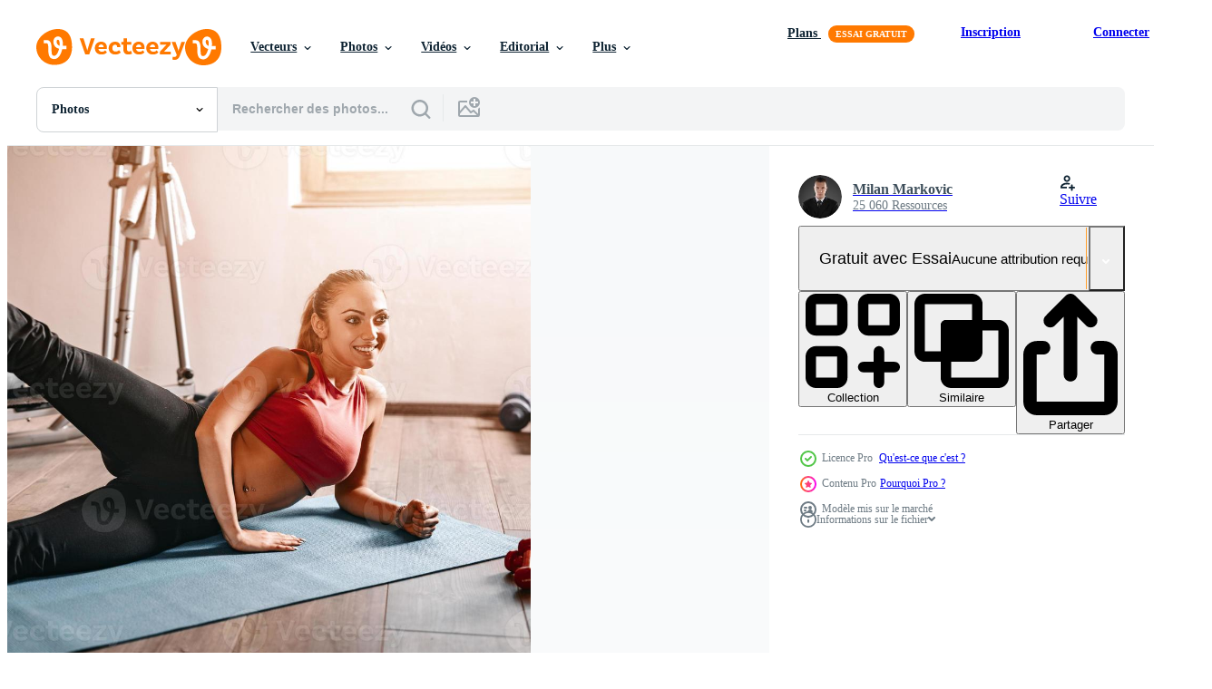

--- FILE ---
content_type: text/html; charset=utf-8
request_url: https://fr.vecteezy.com/resources/13880977/show_related_tags_async_content
body_size: 1550
content:
<turbo-frame id="show-related-tags">
  <h2 class="ez-resource-related__header">Mots-clés associés</h2>

    <div class="splide ez-carousel tags-carousel is-ready" style="--carousel_height: 48px; --additional_height: 0px;" data-controller="carousel search-tag" data-bullets="false" data-loop="false" data-arrows="true">
    <div class="splide__track ez-carousel__track" data-carousel-target="track">
      <ul class="splide__list ez-carousel__inner-wrap" data-carousel-target="innerWrap">
        <li class="search-tag splide__slide ez-carousel__slide" data-carousel-target="slide"><a class="search-tag__tag-link ez-btn ez-btn--light" title="exercice" data-action="search-tag#sendClickEvent search-tag#performSearch" data-search-tag-verified="true" data-keyword-location="show" href="/photos-gratuite/exercice">exercice</a></li><li class="search-tag splide__slide ez-carousel__slide" data-carousel-target="slide"><a class="search-tag__tag-link ez-btn ez-btn--light" title="femme" data-action="search-tag#sendClickEvent search-tag#performSearch" data-search-tag-verified="true" data-keyword-location="show" href="/photos-gratuite/femme">femme</a></li><li class="search-tag splide__slide ez-carousel__slide" data-carousel-target="slide"><a class="search-tag__tag-link ez-btn ez-btn--light" title="appartement" data-action="search-tag#sendClickEvent search-tag#performSearch" data-search-tag-verified="true" data-keyword-location="show" href="/photos-gratuite/appartement">appartement</a></li><li class="search-tag splide__slide ez-carousel__slide" data-carousel-target="slide"><a class="search-tag__tag-link ez-btn ez-btn--light" title="matin" data-action="search-tag#sendClickEvent search-tag#performSearch" data-search-tag-verified="true" data-keyword-location="show" href="/photos-gratuite/matin">matin</a></li><li class="search-tag splide__slide ez-carousel__slide" data-carousel-target="slide"><a class="search-tag__tag-link ez-btn ez-btn--light" title="aptitude" data-action="search-tag#sendClickEvent search-tag#performSearch" data-search-tag-verified="true" data-keyword-location="show" href="/photos-gratuite/aptitude">aptitude</a></li><li class="search-tag splide__slide ez-carousel__slide" data-carousel-target="slide"><a class="search-tag__tag-link ez-btn ez-btn--light" title="salon" data-action="search-tag#sendClickEvent search-tag#performSearch" data-search-tag-verified="true" data-keyword-location="show" href="/photos-gratuite/salon">salon</a></li><li class="search-tag splide__slide ez-carousel__slide" data-carousel-target="slide"><a class="search-tag__tag-link ez-btn ez-btn--light" title="jambes" data-action="search-tag#sendClickEvent search-tag#performSearch" data-search-tag-verified="true" data-keyword-location="show" href="/photos-gratuite/jambes">jambes</a></li><li class="search-tag splide__slide ez-carousel__slide" data-carousel-target="slide"><a class="search-tag__tag-link ez-btn ez-btn--light" title="formation" data-action="search-tag#sendClickEvent search-tag#performSearch" data-search-tag-verified="true" data-keyword-location="show" href="/photos-gratuite/formation">formation</a></li><li class="search-tag splide__slide ez-carousel__slide" data-carousel-target="slide"><a class="search-tag__tag-link ez-btn ez-btn--light" title="accueil" data-action="search-tag#sendClickEvent search-tag#performSearch" data-search-tag-verified="true" data-keyword-location="show" href="/photos-gratuite/accueil">accueil</a></li><li class="search-tag splide__slide ez-carousel__slide" data-carousel-target="slide"><a class="search-tag__tag-link ez-btn ez-btn--light" title="pièce" data-action="search-tag#sendClickEvent search-tag#performSearch" data-search-tag-verified="true" data-keyword-location="show" href="/photos-gratuite/pi%C3%A8ce">pièce</a></li><li class="search-tag splide__slide ez-carousel__slide" data-carousel-target="slide"><a class="search-tag__tag-link ez-btn ez-btn--light" title="sol" data-action="search-tag#sendClickEvent search-tag#performSearch" data-search-tag-verified="true" data-keyword-location="show" href="/photos-gratuite/sol">sol</a></li><li class="search-tag splide__slide ez-carousel__slide" data-carousel-target="slide"><a class="search-tag__tag-link ez-btn ez-btn--light" title="intérieur maison" data-action="search-tag#sendClickEvent search-tag#performSearch" data-search-tag-verified="true" data-keyword-location="show" href="/photos-gratuite/int%C3%A9rieur-maison">intérieur maison</a></li><li class="search-tag splide__slide ez-carousel__slide" data-carousel-target="slide"><a class="search-tag__tag-link ez-btn ez-btn--light" title="maison" data-action="search-tag#sendClickEvent search-tag#performSearch" data-search-tag-verified="true" data-keyword-location="show" href="/photos-gratuite/maison">maison</a></li><li class="search-tag splide__slide ez-carousel__slide" data-carousel-target="slide"><a class="search-tag__tag-link ez-btn ez-btn--light" title="sport" data-action="search-tag#sendClickEvent search-tag#performSearch" data-search-tag-verified="true" data-keyword-location="show" href="/photos-gratuite/sport">sport</a></li><li class="search-tag splide__slide ez-carousel__slide" data-carousel-target="slide"><a class="search-tag__tag-link ez-btn ez-btn--light" title="seul" data-action="search-tag#sendClickEvent search-tag#performSearch" data-search-tag-verified="true" data-keyword-location="show" href="/photos-gratuite/seul">seul</a></li><li class="search-tag splide__slide ez-carousel__slide" data-carousel-target="slide"><a class="search-tag__tag-link ez-btn ez-btn--light" title="relaxation" data-action="search-tag#sendClickEvent search-tag#performSearch" data-search-tag-verified="true" data-keyword-location="show" href="/photos-gratuite/relaxation">relaxation</a></li><li class="search-tag splide__slide ez-carousel__slide" data-carousel-target="slide"><a class="search-tag__tag-link ez-btn ez-btn--light" title="faire des exercices" data-action="search-tag#sendClickEvent search-tag#performSearch" data-search-tag-verified="true" data-keyword-location="show" href="/photos-gratuite/faire-des-exercices">faire des exercices</a></li><li class="search-tag splide__slide ez-carousel__slide" data-carousel-target="slide"><a class="search-tag__tag-link ez-btn ez-btn--light" title="aérobique" data-action="search-tag#sendClickEvent search-tag#performSearch" data-search-tag-verified="true" data-keyword-location="show" href="/photos-gratuite/a%C3%A9robique">aérobique</a></li><li class="search-tag splide__slide ez-carousel__slide" data-carousel-target="slide"><a class="search-tag__tag-link ez-btn ez-btn--light" title="bonheur" data-action="search-tag#sendClickEvent search-tag#performSearch" data-search-tag-verified="true" data-keyword-location="show" href="/photos-gratuite/bonheur">bonheur</a></li><li class="search-tag splide__slide ez-carousel__slide" data-carousel-target="slide"><a class="search-tag__tag-link ez-btn ez-btn--light" title="corps" data-action="search-tag#sendClickEvent search-tag#performSearch" data-search-tag-verified="true" data-keyword-location="show" href="/photos-gratuite/corps">corps</a></li><li class="search-tag splide__slide ez-carousel__slide" data-carousel-target="slide"><a class="search-tag__tag-link ez-btn ez-btn--light" title="en bonne santé" data-action="search-tag#sendClickEvent search-tag#performSearch" data-search-tag-verified="true" data-keyword-location="show" href="/photos-gratuite/en-bonne-sant%C3%A9">en bonne santé</a></li><li class="search-tag splide__slide ez-carousel__slide" data-carousel-target="slide"><a class="search-tag__tag-link ez-btn ez-btn--light" title="mode de vie" data-action="search-tag#sendClickEvent search-tag#performSearch" data-search-tag-verified="true" data-keyword-location="show" href="/photos-gratuite/mode-de-vie">mode de vie</a></li><li class="search-tag splide__slide ez-carousel__slide" data-carousel-target="slide"><a class="search-tag__tag-link ez-btn ez-btn--light" title="jeune" data-action="search-tag#sendClickEvent search-tag#performSearch" data-search-tag-verified="true" data-keyword-location="show" href="/photos-gratuite/jeune">jeune</a></li><li class="search-tag splide__slide ez-carousel__slide" data-carousel-target="slide"><a class="search-tag__tag-link ez-btn ez-btn--light" title="fille" data-action="search-tag#sendClickEvent search-tag#performSearch" data-search-tag-verified="true" data-keyword-location="show" href="/photos-gratuite/fille">fille</a></li>
</ul></div>
    

    <div class="splide__arrows splide__arrows--ltr ez-carousel__arrows"><button class="splide__arrow splide__arrow--prev ez-carousel__arrow ez-carousel__arrow--prev" disabled="disabled" data-carousel-target="arrowPrev" data-test-id="carousel-arrow-prev" data-direction="prev" aria_label="Précédent"><span class="ez-carousel__arrow-wrap"><svg xmlns="http://www.w3.org/2000/svg" viewBox="0 0 5 8" role="img" aria-labelledby="a5njgv2u2q0aetd2o4aphtiaslafom60" class="arrow-prev"><desc id="a5njgv2u2q0aetd2o4aphtiaslafom60">Précédent</desc><path fill-rule="evenodd" d="M4.707 7.707a1 1 0 0 0 0-1.414L2.414 4l2.293-2.293A1 1 0 0 0 3.293.293l-3 3a1 1 0 0 0 0 1.414l3 3a1 1 0 0 0 1.414 0Z" clip-rule="evenodd"></path></svg>
</span><span class="ez-carousel__gradient"></span></button><button class="splide__arrow splide__arrow--next ez-carousel__arrow ez-carousel__arrow--next" disabled="disabled" data-carousel-target="arrowNext" data-test-id="carousel-arrow-next" data-direction="next" aria_label="Suivant"><span class="ez-carousel__arrow-wrap"><svg xmlns="http://www.w3.org/2000/svg" viewBox="0 0 5 8" role="img" aria-labelledby="abliedjyebbcyy3gm3h6bu59plb74rjx" class="arrow-next"><desc id="abliedjyebbcyy3gm3h6bu59plb74rjx">Suivant</desc><path fill-rule="evenodd" d="M.293 7.707a1 1 0 0 1 0-1.414L2.586 4 .293 1.707A1 1 0 0 1 1.707.293l3 3a1 1 0 0 1 0 1.414l-3 3a1 1 0 0 1-1.414 0Z" clip-rule="evenodd"></path></svg>
</span><span class="ez-carousel__gradient"></span></button></div>
</div></turbo-frame>


--- FILE ---
content_type: text/html; charset=utf-8
request_url: https://fr.vecteezy.com/resources/13880977/show_related_grids_async_content
body_size: 11377
content:
<turbo-frame id="show-related-resources">

  <div data-conversions-category="Photos liées" class="">
    <h2 class="ez-resource-related__header">
      Photos liées
    </h2>

    <ul class="ez-resource-grid ez-resource-grid--main-grid  is-hidden" id="false" data-controller="grid contributor-info" data-grid-track-truncation-value="false" data-max-rows="50" data-row-height="240" data-instant-grid="false" data-truncate-results="false" data-testid="related-resources" data-labels="free" style="--free: &#39;Gratuit&#39;;">

  <li class="ez-resource-grid__item ez-resource-thumb ez-resource-thumb--pro" data-controller="grid-item-decorator" data-position="{{position}}" data-item-id="13880977" data-pro="true" data-grid-target="gridItem" data-w="300" data-h="200" data-grid-item-decorator-free-label-value="Gratuit" data-action="mouseenter-&gt;grid-item-decorator#hoverThumb:once" data-grid-item-decorator-item-pro-param="Pro" data-grid-item-decorator-resource-id-param="13880977" data-grid-item-decorator-content-type-param="Content-photo" data-grid-item-decorator-image-src-param="https://static.vecteezy.com/system/resources/previews/013/880/977/non_2x/exercising-with-so-much-pleasure-photo.jpg" data-grid-item-decorator-pinterest-url-param="https://fr.vecteezy.com/photo/13880977-faire-du-sport-avec-autant-de-plaisir" data-grid-item-decorator-seo-page-description-param="faire du sport avec autant de plaisir" data-grid-item-decorator-user-id-param="9151329" data-grid-item-decorator-user-display-name-param="Milan Markovic" data-grid-item-decorator-avatar-src-param="https://static.vecteezy.com/system/user/avatar/9151329/medium_Profilna-mala-mala_new.jpg" data-grid-item-decorator-uploads-path-param="/membres/micens78/uploads">

  <script type="application/ld+json" id="media_schema">
  {"@context":"https://schema.org","@type":"ImageObject","name":"faire du sport avec autant de plaisir","uploadDate":"2022-11-05T19:16:20-05:00","thumbnailUrl":"https://static.vecteezy.com/ti/photos-gratuite/t1/13880977-faire-du-sport-avec-autant-de-plaisir-photo.jpg","contentUrl":"https://static.vecteezy.com/ti/photos-gratuite/p1/13880977-faire-du-sport-avec-autant-de-plaisir-photo.jpg","sourceOrganization":"Vecteezy","license":"https://support.vecteezy.com/fr/octroi-de-nouvelles-licences-vecteezy-ByHivesvt","acquireLicensePage":"https://fr.vecteezy.com/photo/13880977-faire-du-sport-avec-autant-de-plaisir","creator":{"@type":"Person","name":"Milan Markovic"},"copyrightNotice":"Milan Markovic","creditText":"Vecteezy"}
</script>


<a href="/photo/13880977-faire-du-sport-avec-autant-de-plaisir" class="ez-resource-thumb__link" title="faire du sport avec autant de plaisir" style="--height: 200; --width: 300; " data-action="click-&gt;grid#trackResourceClick mouseenter-&gt;grid#trackResourceHover" data-content-type="photo" data-controller="ez-hover-intent" data-previews-srcs="[&quot;https://static.vecteezy.com/ti/photos-gratuite/p1/13880977-faire-du-sport-avec-autant-de-plaisir-photo.jpg&quot;,&quot;https://static.vecteezy.com/ti/photos-gratuite/p2/13880977-faire-du-sport-avec-autant-de-plaisir-photo.jpg&quot;]" data-pro="true" data-resource-id="13880977" data-grid-item-decorator-target="link">
    <img src="https://static.vecteezy.com/ti/photos-gratuite/t2/13880977-faire-du-sport-avec-autant-de-plaisir-photo.jpg" srcset="https://static.vecteezy.com/ti/photos-gratuite/t1/13880977-faire-du-sport-avec-autant-de-plaisir-photo.jpg 2x, https://static.vecteezy.com/ti/photos-gratuite/t2/13880977-faire-du-sport-avec-autant-de-plaisir-photo.jpg 1x" class="ez-resource-thumb__img" loading="lazy" decoding="async" width="300" height="200" alt="faire du sport avec autant de plaisir photo">

</a>

  <div class="ez-resource-thumb__label-wrap"></div>
  

  <div class="ez-resource-thumb__hover-state"></div>
</li><li class="ez-resource-grid__item ez-resource-thumb ez-resource-thumb--pro" data-controller="grid-item-decorator" data-position="{{position}}" data-item-id="13703809" data-pro="true" data-grid-target="gridItem" data-w="300" data-h="200" data-grid-item-decorator-free-label-value="Gratuit" data-action="mouseenter-&gt;grid-item-decorator#hoverThumb:once" data-grid-item-decorator-item-pro-param="Pro" data-grid-item-decorator-resource-id-param="13703809" data-grid-item-decorator-content-type-param="Content-photo" data-grid-item-decorator-image-src-param="https://static.vecteezy.com/system/resources/previews/013/703/809/non_2x/exercising-with-so-much-pleasure-photo.jpg" data-grid-item-decorator-pinterest-url-param="https://fr.vecteezy.com/photo/13703809-faire-du-sport-avec-autant-de-plaisir" data-grid-item-decorator-seo-page-description-param="faire du sport avec autant de plaisir" data-grid-item-decorator-user-id-param="9151329" data-grid-item-decorator-user-display-name-param="Milan Markovic" data-grid-item-decorator-avatar-src-param="https://static.vecteezy.com/system/user/avatar/9151329/medium_Profilna-mala-mala_new.jpg" data-grid-item-decorator-uploads-path-param="/membres/micens78/uploads">

  <script type="application/ld+json" id="media_schema">
  {"@context":"https://schema.org","@type":"ImageObject","name":"faire du sport avec autant de plaisir","uploadDate":"2022-11-01T05:41:53-05:00","thumbnailUrl":"https://static.vecteezy.com/ti/photos-gratuite/t1/13703809-faire-du-sport-avec-autant-de-plaisir-photo.jpg","contentUrl":"https://static.vecteezy.com/ti/photos-gratuite/p1/13703809-faire-du-sport-avec-autant-de-plaisir-photo.jpg","sourceOrganization":"Vecteezy","license":"https://support.vecteezy.com/fr/octroi-de-nouvelles-licences-vecteezy-ByHivesvt","acquireLicensePage":"https://fr.vecteezy.com/photo/13703809-faire-du-sport-avec-autant-de-plaisir","creator":{"@type":"Person","name":"Milan Markovic"},"copyrightNotice":"Milan Markovic","creditText":"Vecteezy"}
</script>


<a href="/photo/13703809-faire-du-sport-avec-autant-de-plaisir" class="ez-resource-thumb__link" title="faire du sport avec autant de plaisir" style="--height: 200; --width: 300; " data-action="click-&gt;grid#trackResourceClick mouseenter-&gt;grid#trackResourceHover" data-content-type="photo" data-controller="ez-hover-intent" data-previews-srcs="[&quot;https://static.vecteezy.com/ti/photos-gratuite/p1/13703809-faire-du-sport-avec-autant-de-plaisir-photo.jpg&quot;,&quot;https://static.vecteezy.com/ti/photos-gratuite/p2/13703809-faire-du-sport-avec-autant-de-plaisir-photo.jpg&quot;]" data-pro="true" data-resource-id="13703809" data-grid-item-decorator-target="link">
    <img src="https://static.vecteezy.com/ti/photos-gratuite/t2/13703809-faire-du-sport-avec-autant-de-plaisir-photo.jpg" srcset="https://static.vecteezy.com/ti/photos-gratuite/t1/13703809-faire-du-sport-avec-autant-de-plaisir-photo.jpg 2x, https://static.vecteezy.com/ti/photos-gratuite/t2/13703809-faire-du-sport-avec-autant-de-plaisir-photo.jpg 1x" class="ez-resource-thumb__img" loading="lazy" decoding="async" width="300" height="200" alt="faire du sport avec autant de plaisir photo">

</a>

  <div class="ez-resource-thumb__label-wrap"></div>
  

  <div class="ez-resource-thumb__hover-state"></div>
</li><li class="ez-resource-grid__item ez-resource-thumb ez-resource-thumb--pro" data-controller="grid-item-decorator" data-position="{{position}}" data-item-id="13879708" data-pro="true" data-grid-target="gridItem" data-w="300" data-h="200" data-grid-item-decorator-free-label-value="Gratuit" data-action="mouseenter-&gt;grid-item-decorator#hoverThumb:once" data-grid-item-decorator-item-pro-param="Pro" data-grid-item-decorator-resource-id-param="13879708" data-grid-item-decorator-content-type-param="Content-photo" data-grid-item-decorator-image-src-param="https://static.vecteezy.com/system/resources/previews/013/879/708/non_2x/exercising-with-so-much-pleasure-photo.jpg" data-grid-item-decorator-pinterest-url-param="https://fr.vecteezy.com/photo/13879708-faire-du-sport-avec-autant-de-plaisir" data-grid-item-decorator-seo-page-description-param="faire du sport avec autant de plaisir" data-grid-item-decorator-user-id-param="9151329" data-grid-item-decorator-user-display-name-param="Milan Markovic" data-grid-item-decorator-avatar-src-param="https://static.vecteezy.com/system/user/avatar/9151329/medium_Profilna-mala-mala_new.jpg" data-grid-item-decorator-uploads-path-param="/membres/micens78/uploads">

  <script type="application/ld+json" id="media_schema">
  {"@context":"https://schema.org","@type":"ImageObject","name":"faire du sport avec autant de plaisir","uploadDate":"2022-11-05T18:26:48-05:00","thumbnailUrl":"https://static.vecteezy.com/ti/photos-gratuite/t1/13879708-faire-du-sport-avec-autant-de-plaisir-photo.jpg","contentUrl":"https://static.vecteezy.com/ti/photos-gratuite/p1/13879708-faire-du-sport-avec-autant-de-plaisir-photo.jpg","sourceOrganization":"Vecteezy","license":"https://support.vecteezy.com/fr/octroi-de-nouvelles-licences-vecteezy-ByHivesvt","acquireLicensePage":"https://fr.vecteezy.com/photo/13879708-faire-du-sport-avec-autant-de-plaisir","creator":{"@type":"Person","name":"Milan Markovic"},"copyrightNotice":"Milan Markovic","creditText":"Vecteezy"}
</script>


<a href="/photo/13879708-faire-du-sport-avec-autant-de-plaisir" class="ez-resource-thumb__link" title="faire du sport avec autant de plaisir" style="--height: 200; --width: 300; " data-action="click-&gt;grid#trackResourceClick mouseenter-&gt;grid#trackResourceHover" data-content-type="photo" data-controller="ez-hover-intent" data-previews-srcs="[&quot;https://static.vecteezy.com/ti/photos-gratuite/p1/13879708-faire-du-sport-avec-autant-de-plaisir-photo.jpg&quot;,&quot;https://static.vecteezy.com/ti/photos-gratuite/p2/13879708-faire-du-sport-avec-autant-de-plaisir-photo.jpg&quot;]" data-pro="true" data-resource-id="13879708" data-grid-item-decorator-target="link">
    <img src="https://static.vecteezy.com/ti/photos-gratuite/t2/13879708-faire-du-sport-avec-autant-de-plaisir-photo.jpg" srcset="https://static.vecteezy.com/ti/photos-gratuite/t1/13879708-faire-du-sport-avec-autant-de-plaisir-photo.jpg 2x, https://static.vecteezy.com/ti/photos-gratuite/t2/13879708-faire-du-sport-avec-autant-de-plaisir-photo.jpg 1x" class="ez-resource-thumb__img" loading="lazy" decoding="async" width="300" height="200" alt="faire du sport avec autant de plaisir photo">

</a>

  <div class="ez-resource-thumb__label-wrap"></div>
  

  <div class="ez-resource-thumb__hover-state"></div>
</li><li class="ez-resource-grid__item ez-resource-thumb ez-resource-thumb--pro" data-controller="grid-item-decorator" data-position="{{position}}" data-item-id="13722449" data-pro="true" data-grid-target="gridItem" data-w="300" data-h="200" data-grid-item-decorator-free-label-value="Gratuit" data-action="mouseenter-&gt;grid-item-decorator#hoverThumb:once" data-grid-item-decorator-item-pro-param="Pro" data-grid-item-decorator-resource-id-param="13722449" data-grid-item-decorator-content-type-param="Content-photo" data-grid-item-decorator-image-src-param="https://static.vecteezy.com/system/resources/previews/013/722/449/non_2x/exercising-with-so-much-pleasure-photo.jpg" data-grid-item-decorator-pinterest-url-param="https://fr.vecteezy.com/photo/13722449-faire-du-sport-avec-autant-de-plaisir" data-grid-item-decorator-seo-page-description-param="faire du sport avec autant de plaisir" data-grid-item-decorator-user-id-param="9151329" data-grid-item-decorator-user-display-name-param="Milan Markovic" data-grid-item-decorator-avatar-src-param="https://static.vecteezy.com/system/user/avatar/9151329/medium_Profilna-mala-mala_new.jpg" data-grid-item-decorator-uploads-path-param="/membres/micens78/uploads">

  <script type="application/ld+json" id="media_schema">
  {"@context":"https://schema.org","@type":"ImageObject","name":"faire du sport avec autant de plaisir","uploadDate":"2022-11-01T12:13:17-05:00","thumbnailUrl":"https://static.vecteezy.com/ti/photos-gratuite/t1/13722449-faire-du-sport-avec-autant-de-plaisir-photo.jpg","contentUrl":"https://static.vecteezy.com/ti/photos-gratuite/p1/13722449-faire-du-sport-avec-autant-de-plaisir-photo.jpg","sourceOrganization":"Vecteezy","license":"https://support.vecteezy.com/fr/octroi-de-nouvelles-licences-vecteezy-ByHivesvt","acquireLicensePage":"https://fr.vecteezy.com/photo/13722449-faire-du-sport-avec-autant-de-plaisir","creator":{"@type":"Person","name":"Milan Markovic"},"copyrightNotice":"Milan Markovic","creditText":"Vecteezy"}
</script>


<a href="/photo/13722449-faire-du-sport-avec-autant-de-plaisir" class="ez-resource-thumb__link" title="faire du sport avec autant de plaisir" style="--height: 200; --width: 300; " data-action="click-&gt;grid#trackResourceClick mouseenter-&gt;grid#trackResourceHover" data-content-type="photo" data-controller="ez-hover-intent" data-previews-srcs="[&quot;https://static.vecteezy.com/ti/photos-gratuite/p1/13722449-faire-du-sport-avec-autant-de-plaisir-photo.jpg&quot;,&quot;https://static.vecteezy.com/ti/photos-gratuite/p2/13722449-faire-du-sport-avec-autant-de-plaisir-photo.jpg&quot;]" data-pro="true" data-resource-id="13722449" data-grid-item-decorator-target="link">
    <img src="https://static.vecteezy.com/ti/photos-gratuite/t2/13722449-faire-du-sport-avec-autant-de-plaisir-photo.jpg" srcset="https://static.vecteezy.com/ti/photos-gratuite/t1/13722449-faire-du-sport-avec-autant-de-plaisir-photo.jpg 2x, https://static.vecteezy.com/ti/photos-gratuite/t2/13722449-faire-du-sport-avec-autant-de-plaisir-photo.jpg 1x" class="ez-resource-thumb__img" loading="lazy" decoding="async" width="300" height="200" alt="faire du sport avec autant de plaisir photo">

</a>

  <div class="ez-resource-thumb__label-wrap"></div>
  

  <div class="ez-resource-thumb__hover-state"></div>
</li><li class="ez-resource-grid__item ez-resource-thumb ez-resource-thumb--pro" data-controller="grid-item-decorator" data-position="{{position}}" data-item-id="13874361" data-pro="true" data-grid-target="gridItem" data-w="133" data-h="200" data-grid-item-decorator-free-label-value="Gratuit" data-action="mouseenter-&gt;grid-item-decorator#hoverThumb:once" data-grid-item-decorator-item-pro-param="Pro" data-grid-item-decorator-resource-id-param="13874361" data-grid-item-decorator-content-type-param="Content-photo" data-grid-item-decorator-image-src-param="https://static.vecteezy.com/system/resources/previews/013/874/361/non_2x/exercising-with-so-much-pleasure-photo.jpg" data-grid-item-decorator-pinterest-url-param="https://fr.vecteezy.com/photo/13874361-faire-du-sport-avec-autant-de-plaisir" data-grid-item-decorator-seo-page-description-param="faire du sport avec autant de plaisir" data-grid-item-decorator-user-id-param="9151329" data-grid-item-decorator-user-display-name-param="Milan Markovic" data-grid-item-decorator-avatar-src-param="https://static.vecteezy.com/system/user/avatar/9151329/medium_Profilna-mala-mala_new.jpg" data-grid-item-decorator-uploads-path-param="/membres/micens78/uploads">

  <script type="application/ld+json" id="media_schema">
  {"@context":"https://schema.org","@type":"ImageObject","name":"faire du sport avec autant de plaisir","uploadDate":"2022-11-05T15:05:09-05:00","thumbnailUrl":"https://static.vecteezy.com/ti/photos-gratuite/t1/13874361-faire-du-sport-avec-autant-de-plaisir-photo.jpg","contentUrl":"https://static.vecteezy.com/ti/photos-gratuite/p1/13874361-faire-du-sport-avec-autant-de-plaisir-photo.jpg","sourceOrganization":"Vecteezy","license":"https://support.vecteezy.com/fr/octroi-de-nouvelles-licences-vecteezy-ByHivesvt","acquireLicensePage":"https://fr.vecteezy.com/photo/13874361-faire-du-sport-avec-autant-de-plaisir","creator":{"@type":"Person","name":"Milan Markovic"},"copyrightNotice":"Milan Markovic","creditText":"Vecteezy"}
</script>


<a href="/photo/13874361-faire-du-sport-avec-autant-de-plaisir" class="ez-resource-thumb__link" title="faire du sport avec autant de plaisir" style="--height: 200; --width: 133; " data-action="click-&gt;grid#trackResourceClick mouseenter-&gt;grid#trackResourceHover" data-content-type="photo" data-controller="ez-hover-intent" data-previews-srcs="[&quot;https://static.vecteezy.com/ti/photos-gratuite/p1/13874361-faire-du-sport-avec-autant-de-plaisir-photo.jpg&quot;,&quot;https://static.vecteezy.com/ti/photos-gratuite/p2/13874361-faire-du-sport-avec-autant-de-plaisir-photo.jpg&quot;]" data-pro="true" data-resource-id="13874361" data-grid-item-decorator-target="link">
    <img src="https://static.vecteezy.com/ti/photos-gratuite/t2/13874361-faire-du-sport-avec-autant-de-plaisir-photo.jpg" srcset="https://static.vecteezy.com/ti/photos-gratuite/t1/13874361-faire-du-sport-avec-autant-de-plaisir-photo.jpg 2x, https://static.vecteezy.com/ti/photos-gratuite/t2/13874361-faire-du-sport-avec-autant-de-plaisir-photo.jpg 1x" class="ez-resource-thumb__img" loading="lazy" decoding="async" width="133" height="200" alt="faire du sport avec autant de plaisir photo">

</a>

  <div class="ez-resource-thumb__label-wrap"></div>
  

  <div class="ez-resource-thumb__hover-state"></div>
</li><li class="ez-resource-grid__item ez-resource-thumb ez-resource-thumb--pro" data-controller="grid-item-decorator" data-position="{{position}}" data-item-id="13724530" data-pro="true" data-grid-target="gridItem" data-w="300" data-h="200" data-grid-item-decorator-free-label-value="Gratuit" data-action="mouseenter-&gt;grid-item-decorator#hoverThumb:once" data-grid-item-decorator-item-pro-param="Pro" data-grid-item-decorator-resource-id-param="13724530" data-grid-item-decorator-content-type-param="Content-photo" data-grid-item-decorator-image-src-param="https://static.vecteezy.com/system/resources/previews/013/724/530/non_2x/exercising-with-so-much-pleasure-photo.jpg" data-grid-item-decorator-pinterest-url-param="https://fr.vecteezy.com/photo/13724530-faire-du-sport-avec-autant-de-plaisir" data-grid-item-decorator-seo-page-description-param="faire du sport avec autant de plaisir" data-grid-item-decorator-user-id-param="9151329" data-grid-item-decorator-user-display-name-param="Milan Markovic" data-grid-item-decorator-avatar-src-param="https://static.vecteezy.com/system/user/avatar/9151329/medium_Profilna-mala-mala_new.jpg" data-grid-item-decorator-uploads-path-param="/membres/micens78/uploads">

  <script type="application/ld+json" id="media_schema">
  {"@context":"https://schema.org","@type":"ImageObject","name":"faire du sport avec autant de plaisir","uploadDate":"2022-11-01T12:59:54-05:00","thumbnailUrl":"https://static.vecteezy.com/ti/photos-gratuite/t1/13724530-faire-du-sport-avec-autant-de-plaisir-photo.jpg","contentUrl":"https://static.vecteezy.com/ti/photos-gratuite/p1/13724530-faire-du-sport-avec-autant-de-plaisir-photo.jpg","sourceOrganization":"Vecteezy","license":"https://support.vecteezy.com/fr/octroi-de-nouvelles-licences-vecteezy-ByHivesvt","acquireLicensePage":"https://fr.vecteezy.com/photo/13724530-faire-du-sport-avec-autant-de-plaisir","creator":{"@type":"Person","name":"Milan Markovic"},"copyrightNotice":"Milan Markovic","creditText":"Vecteezy"}
</script>


<a href="/photo/13724530-faire-du-sport-avec-autant-de-plaisir" class="ez-resource-thumb__link" title="faire du sport avec autant de plaisir" style="--height: 200; --width: 300; " data-action="click-&gt;grid#trackResourceClick mouseenter-&gt;grid#trackResourceHover" data-content-type="photo" data-controller="ez-hover-intent" data-previews-srcs="[&quot;https://static.vecteezy.com/ti/photos-gratuite/p1/13724530-faire-du-sport-avec-autant-de-plaisir-photo.jpg&quot;,&quot;https://static.vecteezy.com/ti/photos-gratuite/p2/13724530-faire-du-sport-avec-autant-de-plaisir-photo.jpg&quot;]" data-pro="true" data-resource-id="13724530" data-grid-item-decorator-target="link">
    <img src="https://static.vecteezy.com/ti/photos-gratuite/t2/13724530-faire-du-sport-avec-autant-de-plaisir-photo.jpg" srcset="https://static.vecteezy.com/ti/photos-gratuite/t1/13724530-faire-du-sport-avec-autant-de-plaisir-photo.jpg 2x, https://static.vecteezy.com/ti/photos-gratuite/t2/13724530-faire-du-sport-avec-autant-de-plaisir-photo.jpg 1x" class="ez-resource-thumb__img" loading="lazy" decoding="async" width="300" height="200" alt="faire du sport avec autant de plaisir photo">

</a>

  <div class="ez-resource-thumb__label-wrap"></div>
  

  <div class="ez-resource-thumb__hover-state"></div>
</li><li class="ez-resource-grid__item ez-resource-thumb ez-resource-thumb--pro" data-controller="grid-item-decorator" data-position="{{position}}" data-item-id="13721683" data-pro="true" data-grid-target="gridItem" data-w="300" data-h="200" data-grid-item-decorator-free-label-value="Gratuit" data-action="mouseenter-&gt;grid-item-decorator#hoverThumb:once" data-grid-item-decorator-item-pro-param="Pro" data-grid-item-decorator-resource-id-param="13721683" data-grid-item-decorator-content-type-param="Content-photo" data-grid-item-decorator-image-src-param="https://static.vecteezy.com/system/resources/previews/013/721/683/non_2x/home-workouts-view-photo.jpg" data-grid-item-decorator-pinterest-url-param="https://fr.vecteezy.com/photo/13721683-vue-des-entrainements-a-domicile" data-grid-item-decorator-seo-page-description-param="vue des entraînements à domicile" data-grid-item-decorator-user-id-param="9151329" data-grid-item-decorator-user-display-name-param="Milan Markovic" data-grid-item-decorator-avatar-src-param="https://static.vecteezy.com/system/user/avatar/9151329/medium_Profilna-mala-mala_new.jpg" data-grid-item-decorator-uploads-path-param="/membres/micens78/uploads">

  <script type="application/ld+json" id="media_schema">
  {"@context":"https://schema.org","@type":"ImageObject","name":"vue des entraînements à domicile","uploadDate":"2022-11-01T11:54:01-05:00","thumbnailUrl":"https://static.vecteezy.com/ti/photos-gratuite/t1/13721683-vue-des-entrainements-a-domicile-photo.jpg","contentUrl":"https://static.vecteezy.com/ti/photos-gratuite/p1/13721683-vue-des-entrainements-a-domicile-photo.jpg","sourceOrganization":"Vecteezy","license":"https://support.vecteezy.com/fr/octroi-de-nouvelles-licences-vecteezy-ByHivesvt","acquireLicensePage":"https://fr.vecteezy.com/photo/13721683-vue-des-entrainements-a-domicile","creator":{"@type":"Person","name":"Milan Markovic"},"copyrightNotice":"Milan Markovic","creditText":"Vecteezy"}
</script>


<a href="/photo/13721683-vue-des-entrainements-a-domicile" class="ez-resource-thumb__link" title="vue des entraînements à domicile" style="--height: 200; --width: 300; " data-action="click-&gt;grid#trackResourceClick mouseenter-&gt;grid#trackResourceHover" data-content-type="photo" data-controller="ez-hover-intent" data-previews-srcs="[&quot;https://static.vecteezy.com/ti/photos-gratuite/p1/13721683-vue-des-entrainements-a-domicile-photo.jpg&quot;,&quot;https://static.vecteezy.com/ti/photos-gratuite/p2/13721683-vue-des-entrainements-a-domicile-photo.jpg&quot;]" data-pro="true" data-resource-id="13721683" data-grid-item-decorator-target="link">
    <img src="https://static.vecteezy.com/ti/photos-gratuite/t2/13721683-vue-des-entrainements-a-domicile-photo.jpg" srcset="https://static.vecteezy.com/ti/photos-gratuite/t1/13721683-vue-des-entrainements-a-domicile-photo.jpg 2x, https://static.vecteezy.com/ti/photos-gratuite/t2/13721683-vue-des-entrainements-a-domicile-photo.jpg 1x" class="ez-resource-thumb__img" loading="lazy" decoding="async" width="300" height="200" alt="vue des entraînements à domicile photo">

</a>

  <div class="ez-resource-thumb__label-wrap"></div>
  

  <div class="ez-resource-thumb__hover-state"></div>
</li><li class="ez-resource-grid__item ez-resource-thumb ez-resource-thumb--pro" data-controller="grid-item-decorator" data-position="{{position}}" data-item-id="13875161" data-pro="true" data-grid-target="gridItem" data-w="133" data-h="200" data-grid-item-decorator-free-label-value="Gratuit" data-action="mouseenter-&gt;grid-item-decorator#hoverThumb:once" data-grid-item-decorator-item-pro-param="Pro" data-grid-item-decorator-resource-id-param="13875161" data-grid-item-decorator-content-type-param="Content-photo" data-grid-item-decorator-image-src-param="https://static.vecteezy.com/system/resources/previews/013/875/161/non_2x/get-fit-feel-great-photo.jpg" data-grid-item-decorator-pinterest-url-param="https://fr.vecteezy.com/photo/13875161-etre-en-forme-se-sentir-bien" data-grid-item-decorator-seo-page-description-param="être en forme, se sentir bien" data-grid-item-decorator-user-id-param="9151329" data-grid-item-decorator-user-display-name-param="Milan Markovic" data-grid-item-decorator-avatar-src-param="https://static.vecteezy.com/system/user/avatar/9151329/medium_Profilna-mala-mala_new.jpg" data-grid-item-decorator-uploads-path-param="/membres/micens78/uploads">

  <script type="application/ld+json" id="media_schema">
  {"@context":"https://schema.org","@type":"ImageObject","name":"être en forme, se sentir bien","uploadDate":"2022-11-05T15:36:40-05:00","thumbnailUrl":"https://static.vecteezy.com/ti/photos-gratuite/t1/13875161-etre-en-forme-se-sentir-bien-photo.jpg","contentUrl":"https://static.vecteezy.com/ti/photos-gratuite/p1/13875161-etre-en-forme-se-sentir-bien-photo.jpg","sourceOrganization":"Vecteezy","license":"https://support.vecteezy.com/fr/octroi-de-nouvelles-licences-vecteezy-ByHivesvt","acquireLicensePage":"https://fr.vecteezy.com/photo/13875161-etre-en-forme-se-sentir-bien","creator":{"@type":"Person","name":"Milan Markovic"},"copyrightNotice":"Milan Markovic","creditText":"Vecteezy"}
</script>


<a href="/photo/13875161-etre-en-forme-se-sentir-bien" class="ez-resource-thumb__link" title="être en forme, se sentir bien" style="--height: 200; --width: 133; " data-action="click-&gt;grid#trackResourceClick mouseenter-&gt;grid#trackResourceHover" data-content-type="photo" data-controller="ez-hover-intent" data-previews-srcs="[&quot;https://static.vecteezy.com/ti/photos-gratuite/p1/13875161-etre-en-forme-se-sentir-bien-photo.jpg&quot;,&quot;https://static.vecteezy.com/ti/photos-gratuite/p2/13875161-etre-en-forme-se-sentir-bien-photo.jpg&quot;]" data-pro="true" data-resource-id="13875161" data-grid-item-decorator-target="link">
    <img src="https://static.vecteezy.com/ti/photos-gratuite/t2/13875161-etre-en-forme-se-sentir-bien-photo.jpg" srcset="https://static.vecteezy.com/ti/photos-gratuite/t1/13875161-etre-en-forme-se-sentir-bien-photo.jpg 2x, https://static.vecteezy.com/ti/photos-gratuite/t2/13875161-etre-en-forme-se-sentir-bien-photo.jpg 1x" class="ez-resource-thumb__img" loading="lazy" decoding="async" width="133" height="200" alt="être en forme, se sentir bien photo">

</a>

  <div class="ez-resource-thumb__label-wrap"></div>
  

  <div class="ez-resource-thumb__hover-state"></div>
</li><li class="ez-resource-grid__item ez-resource-thumb ez-resource-thumb--pro" data-controller="grid-item-decorator" data-position="{{position}}" data-item-id="13877898" data-pro="true" data-grid-target="gridItem" data-w="133" data-h="200" data-grid-item-decorator-free-label-value="Gratuit" data-action="mouseenter-&gt;grid-item-decorator#hoverThumb:once" data-grid-item-decorator-item-pro-param="Pro" data-grid-item-decorator-resource-id-param="13877898" data-grid-item-decorator-content-type-param="Content-photo" data-grid-item-decorator-image-src-param="https://static.vecteezy.com/system/resources/previews/013/877/898/non_2x/girl-doing-lunges-at-home-photo.jpg" data-grid-item-decorator-pinterest-url-param="https://fr.vecteezy.com/photo/13877898-fille-faisant-des-fentes-a-la-maison" data-grid-item-decorator-seo-page-description-param="fille faisant des fentes à la maison" data-grid-item-decorator-user-id-param="9151329" data-grid-item-decorator-user-display-name-param="Milan Markovic" data-grid-item-decorator-avatar-src-param="https://static.vecteezy.com/system/user/avatar/9151329/medium_Profilna-mala-mala_new.jpg" data-grid-item-decorator-uploads-path-param="/membres/micens78/uploads">

  <script type="application/ld+json" id="media_schema">
  {"@context":"https://schema.org","@type":"ImageObject","name":"fille faisant des fentes à la maison","uploadDate":"2022-11-05T17:22:35-05:00","thumbnailUrl":"https://static.vecteezy.com/ti/photos-gratuite/t1/13877898-fille-faisant-des-fentes-a-la-maison-photo.jpg","contentUrl":"https://static.vecteezy.com/ti/photos-gratuite/p1/13877898-fille-faisant-des-fentes-a-la-maison-photo.jpg","sourceOrganization":"Vecteezy","license":"https://support.vecteezy.com/fr/octroi-de-nouvelles-licences-vecteezy-ByHivesvt","acquireLicensePage":"https://fr.vecteezy.com/photo/13877898-fille-faisant-des-fentes-a-la-maison","creator":{"@type":"Person","name":"Milan Markovic"},"copyrightNotice":"Milan Markovic","creditText":"Vecteezy"}
</script>


<a href="/photo/13877898-fille-faisant-des-fentes-a-la-maison" class="ez-resource-thumb__link" title="fille faisant des fentes à la maison" style="--height: 200; --width: 133; " data-action="click-&gt;grid#trackResourceClick mouseenter-&gt;grid#trackResourceHover" data-content-type="photo" data-controller="ez-hover-intent" data-previews-srcs="[&quot;https://static.vecteezy.com/ti/photos-gratuite/p1/13877898-fille-faisant-des-fentes-a-la-maison-photo.jpg&quot;,&quot;https://static.vecteezy.com/ti/photos-gratuite/p2/13877898-fille-faisant-des-fentes-a-la-maison-photo.jpg&quot;]" data-pro="true" data-resource-id="13877898" data-grid-item-decorator-target="link">
    <img src="https://static.vecteezy.com/ti/photos-gratuite/t2/13877898-fille-faisant-des-fentes-a-la-maison-photo.jpg" srcset="https://static.vecteezy.com/ti/photos-gratuite/t1/13877898-fille-faisant-des-fentes-a-la-maison-photo.jpg 2x, https://static.vecteezy.com/ti/photos-gratuite/t2/13877898-fille-faisant-des-fentes-a-la-maison-photo.jpg 1x" class="ez-resource-thumb__img" loading="lazy" decoding="async" width="133" height="200" alt="fille faisant des fentes à la maison photo">

</a>

  <div class="ez-resource-thumb__label-wrap"></div>
  

  <div class="ez-resource-thumb__hover-state"></div>
</li><li class="ez-resource-grid__item ez-resource-thumb ez-resource-thumb--pro" data-controller="grid-item-decorator" data-position="{{position}}" data-item-id="13706205" data-pro="true" data-grid-target="gridItem" data-w="300" data-h="200" data-grid-item-decorator-free-label-value="Gratuit" data-action="mouseenter-&gt;grid-item-decorator#hoverThumb:once" data-grid-item-decorator-item-pro-param="Pro" data-grid-item-decorator-resource-id-param="13706205" data-grid-item-decorator-content-type-param="Content-photo" data-grid-item-decorator-image-src-param="https://static.vecteezy.com/system/resources/previews/013/706/205/non_2x/power-hour-view-photo.jpg" data-grid-item-decorator-pinterest-url-param="https://fr.vecteezy.com/photo/13706205-vue-de-l-heure-de-puissance" data-grid-item-decorator-seo-page-description-param="vue de l&#39;heure de puissance" data-grid-item-decorator-user-id-param="9151329" data-grid-item-decorator-user-display-name-param="Milan Markovic" data-grid-item-decorator-avatar-src-param="https://static.vecteezy.com/system/user/avatar/9151329/medium_Profilna-mala-mala_new.jpg" data-grid-item-decorator-uploads-path-param="/membres/micens78/uploads">

  <script type="application/ld+json" id="media_schema">
  {"@context":"https://schema.org","@type":"ImageObject","name":"vue de l'heure de puissance","uploadDate":"2022-11-01T06:52:08-05:00","thumbnailUrl":"https://static.vecteezy.com/ti/photos-gratuite/t1/13706205-vue-de-l-heure-de-puissance-photo.jpg","contentUrl":"https://static.vecteezy.com/ti/photos-gratuite/p1/13706205-vue-de-l-heure-de-puissance-photo.jpg","sourceOrganization":"Vecteezy","license":"https://support.vecteezy.com/fr/octroi-de-nouvelles-licences-vecteezy-ByHivesvt","acquireLicensePage":"https://fr.vecteezy.com/photo/13706205-vue-de-l-heure-de-puissance","creator":{"@type":"Person","name":"Milan Markovic"},"copyrightNotice":"Milan Markovic","creditText":"Vecteezy"}
</script>


<a href="/photo/13706205-vue-de-l-heure-de-puissance" class="ez-resource-thumb__link" title="vue de l&#39;heure de puissance" style="--height: 200; --width: 300; " data-action="click-&gt;grid#trackResourceClick mouseenter-&gt;grid#trackResourceHover" data-content-type="photo" data-controller="ez-hover-intent" data-previews-srcs="[&quot;https://static.vecteezy.com/ti/photos-gratuite/p1/13706205-vue-de-l-heure-de-puissance-photo.jpg&quot;,&quot;https://static.vecteezy.com/ti/photos-gratuite/p2/13706205-vue-de-l-heure-de-puissance-photo.jpg&quot;]" data-pro="true" data-resource-id="13706205" data-grid-item-decorator-target="link">
    <img src="https://static.vecteezy.com/ti/photos-gratuite/t2/13706205-vue-de-l-heure-de-puissance-photo.jpg" srcset="https://static.vecteezy.com/ti/photos-gratuite/t1/13706205-vue-de-l-heure-de-puissance-photo.jpg 2x, https://static.vecteezy.com/ti/photos-gratuite/t2/13706205-vue-de-l-heure-de-puissance-photo.jpg 1x" class="ez-resource-thumb__img" loading="lazy" decoding="async" width="300" height="200" alt="vue de l&#39;heure de puissance photo">

</a>

  <div class="ez-resource-thumb__label-wrap"></div>
  

  <div class="ez-resource-thumb__hover-state"></div>
</li><li class="ez-resource-grid__item ez-resource-thumb ez-resource-thumb--pro" data-controller="grid-item-decorator" data-position="{{position}}" data-item-id="13724523" data-pro="true" data-grid-target="gridItem" data-w="300" data-h="200" data-grid-item-decorator-free-label-value="Gratuit" data-action="mouseenter-&gt;grid-item-decorator#hoverThumb:once" data-grid-item-decorator-item-pro-param="Pro" data-grid-item-decorator-resource-id-param="13724523" data-grid-item-decorator-content-type-param="Content-photo" data-grid-item-decorator-image-src-param="https://static.vecteezy.com/system/resources/previews/013/724/523/non_2x/push-yourself-view-photo.jpg" data-grid-item-decorator-pinterest-url-param="https://fr.vecteezy.com/photo/13724523-poussez-vous-voir" data-grid-item-decorator-seo-page-description-param="poussez-vous voir" data-grid-item-decorator-user-id-param="9151329" data-grid-item-decorator-user-display-name-param="Milan Markovic" data-grid-item-decorator-avatar-src-param="https://static.vecteezy.com/system/user/avatar/9151329/medium_Profilna-mala-mala_new.jpg" data-grid-item-decorator-uploads-path-param="/membres/micens78/uploads">

  <script type="application/ld+json" id="media_schema">
  {"@context":"https://schema.org","@type":"ImageObject","name":"poussez-vous voir","uploadDate":"2022-11-01T12:59:23-05:00","thumbnailUrl":"https://static.vecteezy.com/ti/photos-gratuite/t1/13724523-poussez-vous-voir-photo.jpg","contentUrl":"https://static.vecteezy.com/ti/photos-gratuite/p1/13724523-poussez-vous-voir-photo.jpg","sourceOrganization":"Vecteezy","license":"https://support.vecteezy.com/fr/octroi-de-nouvelles-licences-vecteezy-ByHivesvt","acquireLicensePage":"https://fr.vecteezy.com/photo/13724523-poussez-vous-voir","creator":{"@type":"Person","name":"Milan Markovic"},"copyrightNotice":"Milan Markovic","creditText":"Vecteezy"}
</script>


<a href="/photo/13724523-poussez-vous-voir" class="ez-resource-thumb__link" title="poussez-vous voir" style="--height: 200; --width: 300; " data-action="click-&gt;grid#trackResourceClick mouseenter-&gt;grid#trackResourceHover" data-content-type="photo" data-controller="ez-hover-intent" data-previews-srcs="[&quot;https://static.vecteezy.com/ti/photos-gratuite/p1/13724523-poussez-vous-voir-photo.jpg&quot;,&quot;https://static.vecteezy.com/ti/photos-gratuite/p2/13724523-poussez-vous-voir-photo.jpg&quot;]" data-pro="true" data-resource-id="13724523" data-grid-item-decorator-target="link">
    <img src="https://static.vecteezy.com/ti/photos-gratuite/t2/13724523-poussez-vous-voir-photo.jpg" srcset="https://static.vecteezy.com/ti/photos-gratuite/t1/13724523-poussez-vous-voir-photo.jpg 2x, https://static.vecteezy.com/ti/photos-gratuite/t2/13724523-poussez-vous-voir-photo.jpg 1x" class="ez-resource-thumb__img" loading="lazy" decoding="async" width="300" height="200" alt="poussez-vous voir photo">

</a>

  <div class="ez-resource-thumb__label-wrap"></div>
  

  <div class="ez-resource-thumb__hover-state"></div>
</li><li class="ez-resource-grid__item ez-resource-thumb ez-resource-thumb--pro" data-controller="grid-item-decorator" data-position="{{position}}" data-item-id="13724793" data-pro="true" data-grid-target="gridItem" data-w="300" data-h="200" data-grid-item-decorator-free-label-value="Gratuit" data-action="mouseenter-&gt;grid-item-decorator#hoverThumb:once" data-grid-item-decorator-item-pro-param="Pro" data-grid-item-decorator-resource-id-param="13724793" data-grid-item-decorator-content-type-param="Content-photo" data-grid-item-decorator-image-src-param="https://static.vecteezy.com/system/resources/previews/013/724/793/non_2x/focused-on-doing-it-right-photo.jpg" data-grid-item-decorator-pinterest-url-param="https://fr.vecteezy.com/photo/13724793-concentre-sur-le-fait-de-bien-faire-les-choses" data-grid-item-decorator-seo-page-description-param="concentré sur le fait de bien faire les choses" data-grid-item-decorator-user-id-param="9151329" data-grid-item-decorator-user-display-name-param="Milan Markovic" data-grid-item-decorator-avatar-src-param="https://static.vecteezy.com/system/user/avatar/9151329/medium_Profilna-mala-mala_new.jpg" data-grid-item-decorator-uploads-path-param="/membres/micens78/uploads">

  <script type="application/ld+json" id="media_schema">
  {"@context":"https://schema.org","@type":"ImageObject","name":"concentré sur le fait de bien faire les choses","uploadDate":"2022-11-01T13:11:59-05:00","thumbnailUrl":"https://static.vecteezy.com/ti/photos-gratuite/t1/13724793-concentre-sur-le-fait-de-bien-faire-les-choses-photo.jpg","contentUrl":"https://static.vecteezy.com/ti/photos-gratuite/p1/13724793-concentre-sur-le-fait-de-bien-faire-les-choses-photo.jpg","sourceOrganization":"Vecteezy","license":"https://support.vecteezy.com/fr/octroi-de-nouvelles-licences-vecteezy-ByHivesvt","acquireLicensePage":"https://fr.vecteezy.com/photo/13724793-concentre-sur-le-fait-de-bien-faire-les-choses","creator":{"@type":"Person","name":"Milan Markovic"},"copyrightNotice":"Milan Markovic","creditText":"Vecteezy"}
</script>


<a href="/photo/13724793-concentre-sur-le-fait-de-bien-faire-les-choses" class="ez-resource-thumb__link" title="concentré sur le fait de bien faire les choses" style="--height: 200; --width: 300; " data-action="click-&gt;grid#trackResourceClick mouseenter-&gt;grid#trackResourceHover" data-content-type="photo" data-controller="ez-hover-intent" data-previews-srcs="[&quot;https://static.vecteezy.com/ti/photos-gratuite/p1/13724793-concentre-sur-le-fait-de-bien-faire-les-choses-photo.jpg&quot;,&quot;https://static.vecteezy.com/ti/photos-gratuite/p2/13724793-concentre-sur-le-fait-de-bien-faire-les-choses-photo.jpg&quot;]" data-pro="true" data-resource-id="13724793" data-grid-item-decorator-target="link">
    <img src="https://static.vecteezy.com/ti/photos-gratuite/t2/13724793-concentre-sur-le-fait-de-bien-faire-les-choses-photo.jpg" srcset="https://static.vecteezy.com/ti/photos-gratuite/t1/13724793-concentre-sur-le-fait-de-bien-faire-les-choses-photo.jpg 2x, https://static.vecteezy.com/ti/photos-gratuite/t2/13724793-concentre-sur-le-fait-de-bien-faire-les-choses-photo.jpg 1x" class="ez-resource-thumb__img" loading="lazy" decoding="async" width="300" height="200" alt="concentré sur le fait de bien faire les choses photo">

</a>

  <div class="ez-resource-thumb__label-wrap"></div>
  

  <div class="ez-resource-thumb__hover-state"></div>
</li><li class="ez-resource-grid__item ez-resource-thumb ez-resource-thumb--pro" data-controller="grid-item-decorator" data-position="{{position}}" data-item-id="13706066" data-pro="true" data-grid-target="gridItem" data-w="300" data-h="200" data-grid-item-decorator-free-label-value="Gratuit" data-action="mouseenter-&gt;grid-item-decorator#hoverThumb:once" data-grid-item-decorator-item-pro-param="Pro" data-grid-item-decorator-resource-id-param="13706066" data-grid-item-decorator-content-type-param="Content-photo" data-grid-item-decorator-image-src-param="https://static.vecteezy.com/system/resources/previews/013/706/066/non_2x/home-workouts-view-photo.jpg" data-grid-item-decorator-pinterest-url-param="https://fr.vecteezy.com/photo/13706066-vue-des-entrainements-a-domicile" data-grid-item-decorator-seo-page-description-param="vue des entraînements à domicile" data-grid-item-decorator-user-id-param="9151329" data-grid-item-decorator-user-display-name-param="Milan Markovic" data-grid-item-decorator-avatar-src-param="https://static.vecteezy.com/system/user/avatar/9151329/medium_Profilna-mala-mala_new.jpg" data-grid-item-decorator-uploads-path-param="/membres/micens78/uploads">

  <script type="application/ld+json" id="media_schema">
  {"@context":"https://schema.org","@type":"ImageObject","name":"vue des entraînements à domicile","uploadDate":"2022-11-01T06:45:25-05:00","thumbnailUrl":"https://static.vecteezy.com/ti/photos-gratuite/t1/13706066-vue-des-entrainements-a-domicile-photo.jpg","contentUrl":"https://static.vecteezy.com/ti/photos-gratuite/p1/13706066-vue-des-entrainements-a-domicile-photo.jpg","sourceOrganization":"Vecteezy","license":"https://support.vecteezy.com/fr/octroi-de-nouvelles-licences-vecteezy-ByHivesvt","acquireLicensePage":"https://fr.vecteezy.com/photo/13706066-vue-des-entrainements-a-domicile","creator":{"@type":"Person","name":"Milan Markovic"},"copyrightNotice":"Milan Markovic","creditText":"Vecteezy"}
</script>


<a href="/photo/13706066-vue-des-entrainements-a-domicile" class="ez-resource-thumb__link" title="vue des entraînements à domicile" style="--height: 200; --width: 300; " data-action="click-&gt;grid#trackResourceClick mouseenter-&gt;grid#trackResourceHover" data-content-type="photo" data-controller="ez-hover-intent" data-previews-srcs="[&quot;https://static.vecteezy.com/ti/photos-gratuite/p1/13706066-vue-des-entrainements-a-domicile-photo.jpg&quot;,&quot;https://static.vecteezy.com/ti/photos-gratuite/p2/13706066-vue-des-entrainements-a-domicile-photo.jpg&quot;]" data-pro="true" data-resource-id="13706066" data-grid-item-decorator-target="link">
    <img src="https://static.vecteezy.com/ti/photos-gratuite/t2/13706066-vue-des-entrainements-a-domicile-photo.jpg" srcset="https://static.vecteezy.com/ti/photos-gratuite/t1/13706066-vue-des-entrainements-a-domicile-photo.jpg 2x, https://static.vecteezy.com/ti/photos-gratuite/t2/13706066-vue-des-entrainements-a-domicile-photo.jpg 1x" class="ez-resource-thumb__img" loading="lazy" decoding="async" width="300" height="200" alt="vue des entraînements à domicile photo">

</a>

  <div class="ez-resource-thumb__label-wrap"></div>
  

  <div class="ez-resource-thumb__hover-state"></div>
</li><li class="ez-resource-grid__item ez-resource-thumb ez-resource-thumb--pro" data-controller="grid-item-decorator" data-position="{{position}}" data-item-id="13881418" data-pro="true" data-grid-target="gridItem" data-w="300" data-h="200" data-grid-item-decorator-free-label-value="Gratuit" data-action="mouseenter-&gt;grid-item-decorator#hoverThumb:once" data-grid-item-decorator-item-pro-param="Pro" data-grid-item-decorator-resource-id-param="13881418" data-grid-item-decorator-content-type-param="Content-photo" data-grid-item-decorator-image-src-param="https://static.vecteezy.com/system/resources/previews/013/881/418/non_2x/taking-break-of-workout-photo.jpg" data-grid-item-decorator-pinterest-url-param="https://fr.vecteezy.com/photo/13881418-prendre-une-pause-d-entrainement" data-grid-item-decorator-seo-page-description-param="prendre une pause d&#39;entraînement" data-grid-item-decorator-user-id-param="9151329" data-grid-item-decorator-user-display-name-param="Milan Markovic" data-grid-item-decorator-avatar-src-param="https://static.vecteezy.com/system/user/avatar/9151329/medium_Profilna-mala-mala_new.jpg" data-grid-item-decorator-uploads-path-param="/membres/micens78/uploads">

  <script type="application/ld+json" id="media_schema">
  {"@context":"https://schema.org","@type":"ImageObject","name":"prendre une pause d'entraînement","uploadDate":"2022-11-05T19:34:26-05:00","thumbnailUrl":"https://static.vecteezy.com/ti/photos-gratuite/t1/13881418-prendre-une-pause-d-entrainement-photo.jpg","contentUrl":"https://static.vecteezy.com/ti/photos-gratuite/p1/13881418-prendre-une-pause-d-entrainement-photo.jpg","sourceOrganization":"Vecteezy","license":"https://support.vecteezy.com/fr/octroi-de-nouvelles-licences-vecteezy-ByHivesvt","acquireLicensePage":"https://fr.vecteezy.com/photo/13881418-prendre-une-pause-d-entrainement","creator":{"@type":"Person","name":"Milan Markovic"},"copyrightNotice":"Milan Markovic","creditText":"Vecteezy"}
</script>


<a href="/photo/13881418-prendre-une-pause-d-entrainement" class="ez-resource-thumb__link" title="prendre une pause d&#39;entraînement" style="--height: 200; --width: 300; " data-action="click-&gt;grid#trackResourceClick mouseenter-&gt;grid#trackResourceHover" data-content-type="photo" data-controller="ez-hover-intent" data-previews-srcs="[&quot;https://static.vecteezy.com/ti/photos-gratuite/p1/13881418-prendre-une-pause-d-entrainement-photo.jpg&quot;,&quot;https://static.vecteezy.com/ti/photos-gratuite/p2/13881418-prendre-une-pause-d-entrainement-photo.jpg&quot;]" data-pro="true" data-resource-id="13881418" data-grid-item-decorator-target="link">
    <img src="https://static.vecteezy.com/ti/photos-gratuite/t2/13881418-prendre-une-pause-d-entrainement-photo.jpg" srcset="https://static.vecteezy.com/ti/photos-gratuite/t1/13881418-prendre-une-pause-d-entrainement-photo.jpg 2x, https://static.vecteezy.com/ti/photos-gratuite/t2/13881418-prendre-une-pause-d-entrainement-photo.jpg 1x" class="ez-resource-thumb__img" loading="lazy" decoding="async" width="300" height="200" alt="prendre une pause d&#39;entraînement photo">

</a>

  <div class="ez-resource-thumb__label-wrap"></div>
  

  <div class="ez-resource-thumb__hover-state"></div>
</li><li class="ez-resource-grid__item ez-resource-thumb ez-resource-thumb--pro" data-controller="grid-item-decorator" data-position="{{position}}" data-item-id="13873583" data-pro="true" data-grid-target="gridItem" data-w="133" data-h="200" data-grid-item-decorator-free-label-value="Gratuit" data-action="mouseenter-&gt;grid-item-decorator#hoverThumb:once" data-grid-item-decorator-item-pro-param="Pro" data-grid-item-decorator-resource-id-param="13873583" data-grid-item-decorator-content-type-param="Content-photo" data-grid-item-decorator-image-src-param="https://static.vecteezy.com/system/resources/previews/013/873/583/non_2x/flexible-body-view-photo.jpg" data-grid-item-decorator-pinterest-url-param="https://fr.vecteezy.com/photo/13873583-vue-du-corps-flexible" data-grid-item-decorator-seo-page-description-param="vue du corps flexible" data-grid-item-decorator-user-id-param="9151329" data-grid-item-decorator-user-display-name-param="Milan Markovic" data-grid-item-decorator-avatar-src-param="https://static.vecteezy.com/system/user/avatar/9151329/medium_Profilna-mala-mala_new.jpg" data-grid-item-decorator-uploads-path-param="/membres/micens78/uploads">

  <script type="application/ld+json" id="media_schema">
  {"@context":"https://schema.org","@type":"ImageObject","name":"vue du corps flexible","uploadDate":"2022-11-05T14:40:33-05:00","thumbnailUrl":"https://static.vecteezy.com/ti/photos-gratuite/t1/13873583-vue-du-corps-flexible-photo.jpg","contentUrl":"https://static.vecteezy.com/ti/photos-gratuite/p1/13873583-vue-du-corps-flexible-photo.jpg","sourceOrganization":"Vecteezy","license":"https://support.vecteezy.com/fr/octroi-de-nouvelles-licences-vecteezy-ByHivesvt","acquireLicensePage":"https://fr.vecteezy.com/photo/13873583-vue-du-corps-flexible","creator":{"@type":"Person","name":"Milan Markovic"},"copyrightNotice":"Milan Markovic","creditText":"Vecteezy"}
</script>


<a href="/photo/13873583-vue-du-corps-flexible" class="ez-resource-thumb__link" title="vue du corps flexible" style="--height: 200; --width: 133; " data-action="click-&gt;grid#trackResourceClick mouseenter-&gt;grid#trackResourceHover" data-content-type="photo" data-controller="ez-hover-intent" data-previews-srcs="[&quot;https://static.vecteezy.com/ti/photos-gratuite/p1/13873583-vue-du-corps-flexible-photo.jpg&quot;,&quot;https://static.vecteezy.com/ti/photos-gratuite/p2/13873583-vue-du-corps-flexible-photo.jpg&quot;]" data-pro="true" data-resource-id="13873583" data-grid-item-decorator-target="link">
    <img src="https://static.vecteezy.com/ti/photos-gratuite/t2/13873583-vue-du-corps-flexible-photo.jpg" srcset="https://static.vecteezy.com/ti/photos-gratuite/t1/13873583-vue-du-corps-flexible-photo.jpg 2x, https://static.vecteezy.com/ti/photos-gratuite/t2/13873583-vue-du-corps-flexible-photo.jpg 1x" class="ez-resource-thumb__img" loading="lazy" decoding="async" width="133" height="200" alt="vue du corps flexible photo">

</a>

  <div class="ez-resource-thumb__label-wrap"></div>
  

  <div class="ez-resource-thumb__hover-state"></div>
</li><li class="ez-resource-grid__item ez-resource-thumb ez-resource-thumb--pro" data-controller="grid-item-decorator" data-position="{{position}}" data-item-id="13876183" data-pro="true" data-grid-target="gridItem" data-w="300" data-h="200" data-grid-item-decorator-free-label-value="Gratuit" data-action="mouseenter-&gt;grid-item-decorator#hoverThumb:once" data-grid-item-decorator-item-pro-param="Pro" data-grid-item-decorator-resource-id-param="13876183" data-grid-item-decorator-content-type-param="Content-photo" data-grid-item-decorator-image-src-param="https://static.vecteezy.com/system/resources/previews/013/876/183/non_2x/calming-in-silence-photo.jpg" data-grid-item-decorator-pinterest-url-param="https://fr.vecteezy.com/photo/13876183-calmer-en-silence" data-grid-item-decorator-seo-page-description-param="calmer en silence" data-grid-item-decorator-user-id-param="9151329" data-grid-item-decorator-user-display-name-param="Milan Markovic" data-grid-item-decorator-avatar-src-param="https://static.vecteezy.com/system/user/avatar/9151329/medium_Profilna-mala-mala_new.jpg" data-grid-item-decorator-uploads-path-param="/membres/micens78/uploads">

  <script type="application/ld+json" id="media_schema">
  {"@context":"https://schema.org","@type":"ImageObject","name":"calmer en silence","uploadDate":"2022-11-05T16:16:54-05:00","thumbnailUrl":"https://static.vecteezy.com/ti/photos-gratuite/t1/13876183-calmer-en-silence-photo.jpg","contentUrl":"https://static.vecteezy.com/ti/photos-gratuite/p1/13876183-calmer-en-silence-photo.jpg","sourceOrganization":"Vecteezy","license":"https://support.vecteezy.com/fr/octroi-de-nouvelles-licences-vecteezy-ByHivesvt","acquireLicensePage":"https://fr.vecteezy.com/photo/13876183-calmer-en-silence","creator":{"@type":"Person","name":"Milan Markovic"},"copyrightNotice":"Milan Markovic","creditText":"Vecteezy"}
</script>


<a href="/photo/13876183-calmer-en-silence" class="ez-resource-thumb__link" title="calmer en silence" style="--height: 200; --width: 300; " data-action="click-&gt;grid#trackResourceClick mouseenter-&gt;grid#trackResourceHover" data-content-type="photo" data-controller="ez-hover-intent" data-previews-srcs="[&quot;https://static.vecteezy.com/ti/photos-gratuite/p1/13876183-calmer-en-silence-photo.jpg&quot;,&quot;https://static.vecteezy.com/ti/photos-gratuite/p2/13876183-calmer-en-silence-photo.jpg&quot;]" data-pro="true" data-resource-id="13876183" data-grid-item-decorator-target="link">
    <img src="https://static.vecteezy.com/ti/photos-gratuite/t2/13876183-calmer-en-silence-photo.jpg" srcset="https://static.vecteezy.com/ti/photos-gratuite/t1/13876183-calmer-en-silence-photo.jpg 2x, https://static.vecteezy.com/ti/photos-gratuite/t2/13876183-calmer-en-silence-photo.jpg 1x" class="ez-resource-thumb__img" loading="lazy" decoding="async" width="300" height="200" alt="calmer en silence photo">

</a>

  <div class="ez-resource-thumb__label-wrap"></div>
  

  <div class="ez-resource-thumb__hover-state"></div>
</li><li class="ez-resource-grid__item ez-resource-thumb ez-resource-thumb--pro" data-controller="grid-item-decorator" data-position="{{position}}" data-item-id="13878147" data-pro="true" data-grid-target="gridItem" data-w="300" data-h="200" data-grid-item-decorator-free-label-value="Gratuit" data-action="mouseenter-&gt;grid-item-decorator#hoverThumb:once" data-grid-item-decorator-item-pro-param="Pro" data-grid-item-decorator-resource-id-param="13878147" data-grid-item-decorator-content-type-param="Content-photo" data-grid-item-decorator-image-src-param="https://static.vecteezy.com/system/resources/previews/013/878/147/non_2x/buttocks-training-view-photo.jpg" data-grid-item-decorator-pinterest-url-param="https://fr.vecteezy.com/photo/13878147-vue-d-entrainement-des-fesses" data-grid-item-decorator-seo-page-description-param="vue d&#39;entraînement des fesses" data-grid-item-decorator-user-id-param="9151329" data-grid-item-decorator-user-display-name-param="Milan Markovic" data-grid-item-decorator-avatar-src-param="https://static.vecteezy.com/system/user/avatar/9151329/medium_Profilna-mala-mala_new.jpg" data-grid-item-decorator-uploads-path-param="/membres/micens78/uploads">

  <script type="application/ld+json" id="media_schema">
  {"@context":"https://schema.org","@type":"ImageObject","name":"vue d'entraînement des fesses","uploadDate":"2022-11-05T17:32:58-05:00","thumbnailUrl":"https://static.vecteezy.com/ti/photos-gratuite/t1/13878147-vue-d-entrainement-des-fesses-photo.jpg","contentUrl":"https://static.vecteezy.com/ti/photos-gratuite/p1/13878147-vue-d-entrainement-des-fesses-photo.jpg","sourceOrganization":"Vecteezy","license":"https://support.vecteezy.com/fr/octroi-de-nouvelles-licences-vecteezy-ByHivesvt","acquireLicensePage":"https://fr.vecteezy.com/photo/13878147-vue-d-entrainement-des-fesses","creator":{"@type":"Person","name":"Milan Markovic"},"copyrightNotice":"Milan Markovic","creditText":"Vecteezy"}
</script>


<a href="/photo/13878147-vue-d-entrainement-des-fesses" class="ez-resource-thumb__link" title="vue d&#39;entraînement des fesses" style="--height: 200; --width: 300; " data-action="click-&gt;grid#trackResourceClick mouseenter-&gt;grid#trackResourceHover" data-content-type="photo" data-controller="ez-hover-intent" data-previews-srcs="[&quot;https://static.vecteezy.com/ti/photos-gratuite/p1/13878147-vue-d-entrainement-des-fesses-photo.jpg&quot;,&quot;https://static.vecteezy.com/ti/photos-gratuite/p2/13878147-vue-d-entrainement-des-fesses-photo.jpg&quot;]" data-pro="true" data-resource-id="13878147" data-grid-item-decorator-target="link">
    <img src="https://static.vecteezy.com/ti/photos-gratuite/t2/13878147-vue-d-entrainement-des-fesses-photo.jpg" srcset="https://static.vecteezy.com/ti/photos-gratuite/t1/13878147-vue-d-entrainement-des-fesses-photo.jpg 2x, https://static.vecteezy.com/ti/photos-gratuite/t2/13878147-vue-d-entrainement-des-fesses-photo.jpg 1x" class="ez-resource-thumb__img" loading="lazy" decoding="async" width="300" height="200" alt="vue d&#39;entraînement des fesses photo">

</a>

  <div class="ez-resource-thumb__label-wrap"></div>
  

  <div class="ez-resource-thumb__hover-state"></div>
</li><li class="ez-resource-grid__item ez-resource-thumb ez-resource-thumb--pro" data-controller="grid-item-decorator" data-position="{{position}}" data-item-id="13725099" data-pro="true" data-grid-target="gridItem" data-w="300" data-h="200" data-grid-item-decorator-free-label-value="Gratuit" data-action="mouseenter-&gt;grid-item-decorator#hoverThumb:once" data-grid-item-decorator-item-pro-param="Pro" data-grid-item-decorator-resource-id-param="13725099" data-grid-item-decorator-content-type-param="Content-photo" data-grid-item-decorator-image-src-param="https://static.vecteezy.com/system/resources/previews/013/725/099/non_2x/after-exhausting-training-photo.jpg" data-grid-item-decorator-pinterest-url-param="https://fr.vecteezy.com/photo/13725099-apres-un-entrainement-epuisant" data-grid-item-decorator-seo-page-description-param="après un entraînement épuisant" data-grid-item-decorator-user-id-param="9151329" data-grid-item-decorator-user-display-name-param="Milan Markovic" data-grid-item-decorator-avatar-src-param="https://static.vecteezy.com/system/user/avatar/9151329/medium_Profilna-mala-mala_new.jpg" data-grid-item-decorator-uploads-path-param="/membres/micens78/uploads">

  <script type="application/ld+json" id="media_schema">
  {"@context":"https://schema.org","@type":"ImageObject","name":"après un entraînement épuisant","uploadDate":"2022-11-01T13:21:58-05:00","thumbnailUrl":"https://static.vecteezy.com/ti/photos-gratuite/t1/13725099-apres-un-entrainement-epuisant-photo.jpg","contentUrl":"https://static.vecteezy.com/ti/photos-gratuite/p1/13725099-apres-un-entrainement-epuisant-photo.jpg","sourceOrganization":"Vecteezy","license":"https://support.vecteezy.com/fr/octroi-de-nouvelles-licences-vecteezy-ByHivesvt","acquireLicensePage":"https://fr.vecteezy.com/photo/13725099-apres-un-entrainement-epuisant","creator":{"@type":"Person","name":"Milan Markovic"},"copyrightNotice":"Milan Markovic","creditText":"Vecteezy"}
</script>


<a href="/photo/13725099-apres-un-entrainement-epuisant" class="ez-resource-thumb__link" title="après un entraînement épuisant" style="--height: 200; --width: 300; " data-action="click-&gt;grid#trackResourceClick mouseenter-&gt;grid#trackResourceHover" data-content-type="photo" data-controller="ez-hover-intent" data-previews-srcs="[&quot;https://static.vecteezy.com/ti/photos-gratuite/p1/13725099-apres-un-entrainement-epuisant-photo.jpg&quot;,&quot;https://static.vecteezy.com/ti/photos-gratuite/p2/13725099-apres-un-entrainement-epuisant-photo.jpg&quot;]" data-pro="true" data-resource-id="13725099" data-grid-item-decorator-target="link">
    <img src="https://static.vecteezy.com/ti/photos-gratuite/t2/13725099-apres-un-entrainement-epuisant-photo.jpg" srcset="https://static.vecteezy.com/ti/photos-gratuite/t1/13725099-apres-un-entrainement-epuisant-photo.jpg 2x, https://static.vecteezy.com/ti/photos-gratuite/t2/13725099-apres-un-entrainement-epuisant-photo.jpg 1x" class="ez-resource-thumb__img" loading="lazy" decoding="async" width="300" height="200" alt="après un entraînement épuisant photo">

</a>

  <div class="ez-resource-thumb__label-wrap"></div>
  

  <div class="ez-resource-thumb__hover-state"></div>
</li><li class="ez-resource-grid__item ez-resource-thumb ez-resource-thumb--pro" data-controller="grid-item-decorator" data-position="{{position}}" data-item-id="13880808" data-pro="true" data-grid-target="gridItem" data-w="300" data-h="200" data-grid-item-decorator-free-label-value="Gratuit" data-action="mouseenter-&gt;grid-item-decorator#hoverThumb:once" data-grid-item-decorator-item-pro-param="Pro" data-grid-item-decorator-resource-id-param="13880808" data-grid-item-decorator-content-type-param="Content-photo" data-grid-item-decorator-image-src-param="https://static.vecteezy.com/system/resources/previews/013/880/808/non_2x/stretch-your-limits-photo.jpg" data-grid-item-decorator-pinterest-url-param="https://fr.vecteezy.com/photo/13880808-repoussez-vos-limites" data-grid-item-decorator-seo-page-description-param="repoussez vos limites" data-grid-item-decorator-user-id-param="9151329" data-grid-item-decorator-user-display-name-param="Milan Markovic" data-grid-item-decorator-avatar-src-param="https://static.vecteezy.com/system/user/avatar/9151329/medium_Profilna-mala-mala_new.jpg" data-grid-item-decorator-uploads-path-param="/membres/micens78/uploads">

  <script type="application/ld+json" id="media_schema">
  {"@context":"https://schema.org","@type":"ImageObject","name":"repoussez vos limites","uploadDate":"2022-11-05T19:09:32-05:00","thumbnailUrl":"https://static.vecteezy.com/ti/photos-gratuite/t1/13880808-repoussez-vos-limites-photo.jpg","contentUrl":"https://static.vecteezy.com/ti/photos-gratuite/p1/13880808-repoussez-vos-limites-photo.jpg","sourceOrganization":"Vecteezy","license":"https://support.vecteezy.com/fr/octroi-de-nouvelles-licences-vecteezy-ByHivesvt","acquireLicensePage":"https://fr.vecteezy.com/photo/13880808-repoussez-vos-limites","creator":{"@type":"Person","name":"Milan Markovic"},"copyrightNotice":"Milan Markovic","creditText":"Vecteezy"}
</script>


<a href="/photo/13880808-repoussez-vos-limites" class="ez-resource-thumb__link" title="repoussez vos limites" style="--height: 200; --width: 300; " data-action="click-&gt;grid#trackResourceClick mouseenter-&gt;grid#trackResourceHover" data-content-type="photo" data-controller="ez-hover-intent" data-previews-srcs="[&quot;https://static.vecteezy.com/ti/photos-gratuite/p1/13880808-repoussez-vos-limites-photo.jpg&quot;,&quot;https://static.vecteezy.com/ti/photos-gratuite/p2/13880808-repoussez-vos-limites-photo.jpg&quot;]" data-pro="true" data-resource-id="13880808" data-grid-item-decorator-target="link">
    <img src="https://static.vecteezy.com/ti/photos-gratuite/t2/13880808-repoussez-vos-limites-photo.jpg" srcset="https://static.vecteezy.com/ti/photos-gratuite/t1/13880808-repoussez-vos-limites-photo.jpg 2x, https://static.vecteezy.com/ti/photos-gratuite/t2/13880808-repoussez-vos-limites-photo.jpg 1x" class="ez-resource-thumb__img" loading="lazy" decoding="async" width="300" height="200" alt="repoussez vos limites photo">

</a>

  <div class="ez-resource-thumb__label-wrap"></div>
  

  <div class="ez-resource-thumb__hover-state"></div>
</li><li class="ez-resource-grid__item ez-resource-thumb ez-resource-thumb--pro" data-controller="grid-item-decorator" data-position="{{position}}" data-item-id="13878513" data-pro="true" data-grid-target="gridItem" data-w="133" data-h="200" data-grid-item-decorator-free-label-value="Gratuit" data-action="mouseenter-&gt;grid-item-decorator#hoverThumb:once" data-grid-item-decorator-item-pro-param="Pro" data-grid-item-decorator-resource-id-param="13878513" data-grid-item-decorator-content-type-param="Content-photo" data-grid-item-decorator-image-src-param="https://static.vecteezy.com/system/resources/previews/013/878/513/non_2x/taking-break-of-workout-photo.jpg" data-grid-item-decorator-pinterest-url-param="https://fr.vecteezy.com/photo/13878513-prendre-une-pause-d-entrainement" data-grid-item-decorator-seo-page-description-param="prendre une pause d&#39;entraînement" data-grid-item-decorator-user-id-param="9151329" data-grid-item-decorator-user-display-name-param="Milan Markovic" data-grid-item-decorator-avatar-src-param="https://static.vecteezy.com/system/user/avatar/9151329/medium_Profilna-mala-mala_new.jpg" data-grid-item-decorator-uploads-path-param="/membres/micens78/uploads">

  <script type="application/ld+json" id="media_schema">
  {"@context":"https://schema.org","@type":"ImageObject","name":"prendre une pause d'entraînement","uploadDate":"2022-11-05T17:48:25-05:00","thumbnailUrl":"https://static.vecteezy.com/ti/photos-gratuite/t1/13878513-prendre-une-pause-d-entrainement-photo.jpg","contentUrl":"https://static.vecteezy.com/ti/photos-gratuite/p1/13878513-prendre-une-pause-d-entrainement-photo.jpg","sourceOrganization":"Vecteezy","license":"https://support.vecteezy.com/fr/octroi-de-nouvelles-licences-vecteezy-ByHivesvt","acquireLicensePage":"https://fr.vecteezy.com/photo/13878513-prendre-une-pause-d-entrainement","creator":{"@type":"Person","name":"Milan Markovic"},"copyrightNotice":"Milan Markovic","creditText":"Vecteezy"}
</script>


<a href="/photo/13878513-prendre-une-pause-d-entrainement" class="ez-resource-thumb__link" title="prendre une pause d&#39;entraînement" style="--height: 200; --width: 133; " data-action="click-&gt;grid#trackResourceClick mouseenter-&gt;grid#trackResourceHover" data-content-type="photo" data-controller="ez-hover-intent" data-previews-srcs="[&quot;https://static.vecteezy.com/ti/photos-gratuite/p1/13878513-prendre-une-pause-d-entrainement-photo.jpg&quot;,&quot;https://static.vecteezy.com/ti/photos-gratuite/p2/13878513-prendre-une-pause-d-entrainement-photo.jpg&quot;]" data-pro="true" data-resource-id="13878513" data-grid-item-decorator-target="link">
    <img src="https://static.vecteezy.com/ti/photos-gratuite/t2/13878513-prendre-une-pause-d-entrainement-photo.jpg" srcset="https://static.vecteezy.com/ti/photos-gratuite/t1/13878513-prendre-une-pause-d-entrainement-photo.jpg 2x, https://static.vecteezy.com/ti/photos-gratuite/t2/13878513-prendre-une-pause-d-entrainement-photo.jpg 1x" class="ez-resource-thumb__img" loading="lazy" decoding="async" width="133" height="200" alt="prendre une pause d&#39;entraînement photo">

</a>

  <div class="ez-resource-thumb__label-wrap"></div>
  

  <div class="ez-resource-thumb__hover-state"></div>
</li><li class="ez-resource-grid__item ez-resource-thumb ez-resource-thumb--pro" data-controller="grid-item-decorator" data-position="{{position}}" data-item-id="13881584" data-pro="true" data-grid-target="gridItem" data-w="300" data-h="200" data-grid-item-decorator-free-label-value="Gratuit" data-action="mouseenter-&gt;grid-item-decorator#hoverThumb:once" data-grid-item-decorator-item-pro-param="Pro" data-grid-item-decorator-resource-id-param="13881584" data-grid-item-decorator-content-type-param="Content-photo" data-grid-item-decorator-image-src-param="https://static.vecteezy.com/system/resources/previews/013/881/584/non_2x/buttocks-training-view-photo.jpg" data-grid-item-decorator-pinterest-url-param="https://fr.vecteezy.com/photo/13881584-vue-d-entrainement-des-fesses" data-grid-item-decorator-seo-page-description-param="vue d&#39;entraînement des fesses" data-grid-item-decorator-user-id-param="9151329" data-grid-item-decorator-user-display-name-param="Milan Markovic" data-grid-item-decorator-avatar-src-param="https://static.vecteezy.com/system/user/avatar/9151329/medium_Profilna-mala-mala_new.jpg" data-grid-item-decorator-uploads-path-param="/membres/micens78/uploads">

  <script type="application/ld+json" id="media_schema">
  {"@context":"https://schema.org","@type":"ImageObject","name":"vue d'entraînement des fesses","uploadDate":"2022-11-05T19:41:01-05:00","thumbnailUrl":"https://static.vecteezy.com/ti/photos-gratuite/t1/13881584-vue-d-entrainement-des-fesses-photo.jpg","contentUrl":"https://static.vecteezy.com/ti/photos-gratuite/p1/13881584-vue-d-entrainement-des-fesses-photo.jpg","sourceOrganization":"Vecteezy","license":"https://support.vecteezy.com/fr/octroi-de-nouvelles-licences-vecteezy-ByHivesvt","acquireLicensePage":"https://fr.vecteezy.com/photo/13881584-vue-d-entrainement-des-fesses","creator":{"@type":"Person","name":"Milan Markovic"},"copyrightNotice":"Milan Markovic","creditText":"Vecteezy"}
</script>


<a href="/photo/13881584-vue-d-entrainement-des-fesses" class="ez-resource-thumb__link" title="vue d&#39;entraînement des fesses" style="--height: 200; --width: 300; " data-action="click-&gt;grid#trackResourceClick mouseenter-&gt;grid#trackResourceHover" data-content-type="photo" data-controller="ez-hover-intent" data-previews-srcs="[&quot;https://static.vecteezy.com/ti/photos-gratuite/p1/13881584-vue-d-entrainement-des-fesses-photo.jpg&quot;,&quot;https://static.vecteezy.com/ti/photos-gratuite/p2/13881584-vue-d-entrainement-des-fesses-photo.jpg&quot;]" data-pro="true" data-resource-id="13881584" data-grid-item-decorator-target="link">
    <img src="https://static.vecteezy.com/ti/photos-gratuite/t2/13881584-vue-d-entrainement-des-fesses-photo.jpg" srcset="https://static.vecteezy.com/ti/photos-gratuite/t1/13881584-vue-d-entrainement-des-fesses-photo.jpg 2x, https://static.vecteezy.com/ti/photos-gratuite/t2/13881584-vue-d-entrainement-des-fesses-photo.jpg 1x" class="ez-resource-thumb__img" loading="lazy" decoding="async" width="300" height="200" alt="vue d&#39;entraînement des fesses photo">

</a>

  <div class="ez-resource-thumb__label-wrap"></div>
  

  <div class="ez-resource-thumb__hover-state"></div>
</li><li class="ez-resource-grid__item ez-resource-thumb ez-resource-thumb--pro" data-controller="grid-item-decorator" data-position="{{position}}" data-item-id="13706238" data-pro="true" data-grid-target="gridItem" data-w="300" data-h="200" data-grid-item-decorator-free-label-value="Gratuit" data-action="mouseenter-&gt;grid-item-decorator#hoverThumb:once" data-grid-item-decorator-item-pro-param="Pro" data-grid-item-decorator-resource-id-param="13706238" data-grid-item-decorator-content-type-param="Content-photo" data-grid-item-decorator-image-src-param="https://static.vecteezy.com/system/resources/previews/013/706/238/non_2x/taking-break-of-workout-photo.jpg" data-grid-item-decorator-pinterest-url-param="https://fr.vecteezy.com/photo/13706238-prendre-une-pause-d-entrainement" data-grid-item-decorator-seo-page-description-param="prendre une pause d&#39;entraînement" data-grid-item-decorator-user-id-param="9151329" data-grid-item-decorator-user-display-name-param="Milan Markovic" data-grid-item-decorator-avatar-src-param="https://static.vecteezy.com/system/user/avatar/9151329/medium_Profilna-mala-mala_new.jpg" data-grid-item-decorator-uploads-path-param="/membres/micens78/uploads">

  <script type="application/ld+json" id="media_schema">
  {"@context":"https://schema.org","@type":"ImageObject","name":"prendre une pause d'entraînement","uploadDate":"2022-11-01T06:53:18-05:00","thumbnailUrl":"https://static.vecteezy.com/ti/photos-gratuite/t1/13706238-prendre-une-pause-d-entrainement-photo.jpg","contentUrl":"https://static.vecteezy.com/ti/photos-gratuite/p1/13706238-prendre-une-pause-d-entrainement-photo.jpg","sourceOrganization":"Vecteezy","license":"https://support.vecteezy.com/fr/octroi-de-nouvelles-licences-vecteezy-ByHivesvt","acquireLicensePage":"https://fr.vecteezy.com/photo/13706238-prendre-une-pause-d-entrainement","creator":{"@type":"Person","name":"Milan Markovic"},"copyrightNotice":"Milan Markovic","creditText":"Vecteezy"}
</script>


<a href="/photo/13706238-prendre-une-pause-d-entrainement" class="ez-resource-thumb__link" title="prendre une pause d&#39;entraînement" style="--height: 200; --width: 300; " data-action="click-&gt;grid#trackResourceClick mouseenter-&gt;grid#trackResourceHover" data-content-type="photo" data-controller="ez-hover-intent" data-previews-srcs="[&quot;https://static.vecteezy.com/ti/photos-gratuite/p1/13706238-prendre-une-pause-d-entrainement-photo.jpg&quot;,&quot;https://static.vecteezy.com/ti/photos-gratuite/p2/13706238-prendre-une-pause-d-entrainement-photo.jpg&quot;]" data-pro="true" data-resource-id="13706238" data-grid-item-decorator-target="link">
    <img src="https://static.vecteezy.com/ti/photos-gratuite/t2/13706238-prendre-une-pause-d-entrainement-photo.jpg" srcset="https://static.vecteezy.com/ti/photos-gratuite/t1/13706238-prendre-une-pause-d-entrainement-photo.jpg 2x, https://static.vecteezy.com/ti/photos-gratuite/t2/13706238-prendre-une-pause-d-entrainement-photo.jpg 1x" class="ez-resource-thumb__img" loading="lazy" decoding="async" width="300" height="200" alt="prendre une pause d&#39;entraînement photo">

</a>

  <div class="ez-resource-thumb__label-wrap"></div>
  

  <div class="ez-resource-thumb__hover-state"></div>
</li><li class="ez-resource-grid__item ez-resource-thumb ez-resource-thumb--pro" data-controller="grid-item-decorator" data-position="{{position}}" data-item-id="13880388" data-pro="true" data-grid-target="gridItem" data-w="300" data-h="200" data-grid-item-decorator-free-label-value="Gratuit" data-action="mouseenter-&gt;grid-item-decorator#hoverThumb:once" data-grid-item-decorator-item-pro-param="Pro" data-grid-item-decorator-resource-id-param="13880388" data-grid-item-decorator-content-type-param="Content-photo" data-grid-item-decorator-image-src-param="https://static.vecteezy.com/system/resources/previews/013/880/388/non_2x/calming-in-silence-photo.jpg" data-grid-item-decorator-pinterest-url-param="https://fr.vecteezy.com/photo/13880388-calmer-en-silence" data-grid-item-decorator-seo-page-description-param="calmer en silence" data-grid-item-decorator-user-id-param="9151329" data-grid-item-decorator-user-display-name-param="Milan Markovic" data-grid-item-decorator-avatar-src-param="https://static.vecteezy.com/system/user/avatar/9151329/medium_Profilna-mala-mala_new.jpg" data-grid-item-decorator-uploads-path-param="/membres/micens78/uploads">

  <script type="application/ld+json" id="media_schema">
  {"@context":"https://schema.org","@type":"ImageObject","name":"calmer en silence","uploadDate":"2022-11-05T18:52:45-05:00","thumbnailUrl":"https://static.vecteezy.com/ti/photos-gratuite/t1/13880388-calmer-en-silence-photo.jpg","contentUrl":"https://static.vecteezy.com/ti/photos-gratuite/p1/13880388-calmer-en-silence-photo.jpg","sourceOrganization":"Vecteezy","license":"https://support.vecteezy.com/fr/octroi-de-nouvelles-licences-vecteezy-ByHivesvt","acquireLicensePage":"https://fr.vecteezy.com/photo/13880388-calmer-en-silence","creator":{"@type":"Person","name":"Milan Markovic"},"copyrightNotice":"Milan Markovic","creditText":"Vecteezy"}
</script>


<a href="/photo/13880388-calmer-en-silence" class="ez-resource-thumb__link" title="calmer en silence" style="--height: 200; --width: 300; " data-action="click-&gt;grid#trackResourceClick mouseenter-&gt;grid#trackResourceHover" data-content-type="photo" data-controller="ez-hover-intent" data-previews-srcs="[&quot;https://static.vecteezy.com/ti/photos-gratuite/p1/13880388-calmer-en-silence-photo.jpg&quot;,&quot;https://static.vecteezy.com/ti/photos-gratuite/p2/13880388-calmer-en-silence-photo.jpg&quot;]" data-pro="true" data-resource-id="13880388" data-grid-item-decorator-target="link">
    <img src="https://static.vecteezy.com/ti/photos-gratuite/t2/13880388-calmer-en-silence-photo.jpg" srcset="https://static.vecteezy.com/ti/photos-gratuite/t1/13880388-calmer-en-silence-photo.jpg 2x, https://static.vecteezy.com/ti/photos-gratuite/t2/13880388-calmer-en-silence-photo.jpg 1x" class="ez-resource-thumb__img" loading="lazy" decoding="async" width="300" height="200" alt="calmer en silence photo">

</a>

  <div class="ez-resource-thumb__label-wrap"></div>
  

  <div class="ez-resource-thumb__hover-state"></div>
</li><li class="ez-resource-grid__item ez-resource-thumb ez-resource-thumb--pro" data-controller="grid-item-decorator" data-position="{{position}}" data-item-id="13876560" data-pro="true" data-grid-target="gridItem" data-w="300" data-h="200" data-grid-item-decorator-free-label-value="Gratuit" data-action="mouseenter-&gt;grid-item-decorator#hoverThumb:once" data-grid-item-decorator-item-pro-param="Pro" data-grid-item-decorator-resource-id-param="13876560" data-grid-item-decorator-content-type-param="Content-photo" data-grid-item-decorator-image-src-param="https://static.vecteezy.com/system/resources/previews/013/876/560/non_2x/assisted-with-a-soffa-photo.jpg" data-grid-item-decorator-pinterest-url-param="https://fr.vecteezy.com/photo/13876560-assiste-d-un-canape" data-grid-item-decorator-seo-page-description-param="assisté d&#39;un canapé" data-grid-item-decorator-user-id-param="9151329" data-grid-item-decorator-user-display-name-param="Milan Markovic" data-grid-item-decorator-avatar-src-param="https://static.vecteezy.com/system/user/avatar/9151329/medium_Profilna-mala-mala_new.jpg" data-grid-item-decorator-uploads-path-param="/membres/micens78/uploads">

  <script type="application/ld+json" id="media_schema">
  {"@context":"https://schema.org","@type":"ImageObject","name":"assisté d'un canapé","uploadDate":"2022-11-05T16:27:53-05:00","thumbnailUrl":"https://static.vecteezy.com/ti/photos-gratuite/t1/13876560-assiste-d-un-canape-photo.jpg","contentUrl":"https://static.vecteezy.com/ti/photos-gratuite/p1/13876560-assiste-d-un-canape-photo.jpg","sourceOrganization":"Vecteezy","license":"https://support.vecteezy.com/fr/octroi-de-nouvelles-licences-vecteezy-ByHivesvt","acquireLicensePage":"https://fr.vecteezy.com/photo/13876560-assiste-d-un-canape","creator":{"@type":"Person","name":"Milan Markovic"},"copyrightNotice":"Milan Markovic","creditText":"Vecteezy"}
</script>


<a href="/photo/13876560-assiste-d-un-canape" class="ez-resource-thumb__link" title="assisté d&#39;un canapé" style="--height: 200; --width: 300; " data-action="click-&gt;grid#trackResourceClick mouseenter-&gt;grid#trackResourceHover" data-content-type="photo" data-controller="ez-hover-intent" data-previews-srcs="[&quot;https://static.vecteezy.com/ti/photos-gratuite/p1/13876560-assiste-d-un-canape-photo.jpg&quot;,&quot;https://static.vecteezy.com/ti/photos-gratuite/p2/13876560-assiste-d-un-canape-photo.jpg&quot;]" data-pro="true" data-resource-id="13876560" data-grid-item-decorator-target="link">
    <img src="https://static.vecteezy.com/ti/photos-gratuite/t2/13876560-assiste-d-un-canape-photo.jpg" srcset="https://static.vecteezy.com/ti/photos-gratuite/t1/13876560-assiste-d-un-canape-photo.jpg 2x, https://static.vecteezy.com/ti/photos-gratuite/t2/13876560-assiste-d-un-canape-photo.jpg 1x" class="ez-resource-thumb__img" loading="lazy" decoding="async" width="300" height="200" alt="assisté d&#39;un canapé photo">

</a>

  <div class="ez-resource-thumb__label-wrap"></div>
  

  <div class="ez-resource-thumb__hover-state"></div>
</li><li class="ez-resource-grid__item ez-resource-thumb ez-resource-thumb--pro" data-controller="grid-item-decorator" data-position="{{position}}" data-item-id="13724659" data-pro="true" data-grid-target="gridItem" data-w="300" data-h="200" data-grid-item-decorator-free-label-value="Gratuit" data-action="mouseenter-&gt;grid-item-decorator#hoverThumb:once" data-grid-item-decorator-item-pro-param="Pro" data-grid-item-decorator-resource-id-param="13724659" data-grid-item-decorator-content-type-param="Content-photo" data-grid-item-decorator-image-src-param="https://static.vecteezy.com/system/resources/previews/013/724/659/non_2x/morning-exercise-view-photo.jpg" data-grid-item-decorator-pinterest-url-param="https://fr.vecteezy.com/photo/13724659-vue-de-l-exercice-du-matin" data-grid-item-decorator-seo-page-description-param="vue de l&#39;exercice du matin" data-grid-item-decorator-user-id-param="9151329" data-grid-item-decorator-user-display-name-param="Milan Markovic" data-grid-item-decorator-avatar-src-param="https://static.vecteezy.com/system/user/avatar/9151329/medium_Profilna-mala-mala_new.jpg" data-grid-item-decorator-uploads-path-param="/membres/micens78/uploads">

  <script type="application/ld+json" id="media_schema">
  {"@context":"https://schema.org","@type":"ImageObject","name":"vue de l'exercice du matin","uploadDate":"2022-11-01T13:06:33-05:00","thumbnailUrl":"https://static.vecteezy.com/ti/photos-gratuite/t1/13724659-vue-de-l-exercice-du-matin-photo.jpg","contentUrl":"https://static.vecteezy.com/ti/photos-gratuite/p1/13724659-vue-de-l-exercice-du-matin-photo.jpg","sourceOrganization":"Vecteezy","license":"https://support.vecteezy.com/fr/octroi-de-nouvelles-licences-vecteezy-ByHivesvt","acquireLicensePage":"https://fr.vecteezy.com/photo/13724659-vue-de-l-exercice-du-matin","creator":{"@type":"Person","name":"Milan Markovic"},"copyrightNotice":"Milan Markovic","creditText":"Vecteezy"}
</script>


<a href="/photo/13724659-vue-de-l-exercice-du-matin" class="ez-resource-thumb__link" title="vue de l&#39;exercice du matin" style="--height: 200; --width: 300; " data-action="click-&gt;grid#trackResourceClick mouseenter-&gt;grid#trackResourceHover" data-content-type="photo" data-controller="ez-hover-intent" data-previews-srcs="[&quot;https://static.vecteezy.com/ti/photos-gratuite/p1/13724659-vue-de-l-exercice-du-matin-photo.jpg&quot;,&quot;https://static.vecteezy.com/ti/photos-gratuite/p2/13724659-vue-de-l-exercice-du-matin-photo.jpg&quot;]" data-pro="true" data-resource-id="13724659" data-grid-item-decorator-target="link">
    <img src="https://static.vecteezy.com/ti/photos-gratuite/t2/13724659-vue-de-l-exercice-du-matin-photo.jpg" srcset="https://static.vecteezy.com/ti/photos-gratuite/t1/13724659-vue-de-l-exercice-du-matin-photo.jpg 2x, https://static.vecteezy.com/ti/photos-gratuite/t2/13724659-vue-de-l-exercice-du-matin-photo.jpg 1x" class="ez-resource-thumb__img" loading="lazy" decoding="async" width="300" height="200" alt="vue de l&#39;exercice du matin photo">

</a>

  <div class="ez-resource-thumb__label-wrap"></div>
  

  <div class="ez-resource-thumb__hover-state"></div>
</li><li class="ez-resource-grid__item ez-resource-thumb ez-resource-thumb--pro" data-controller="grid-item-decorator" data-position="{{position}}" data-item-id="13888502" data-pro="true" data-grid-target="gridItem" data-w="300" data-h="200" data-grid-item-decorator-free-label-value="Gratuit" data-action="mouseenter-&gt;grid-item-decorator#hoverThumb:once" data-grid-item-decorator-item-pro-param="Pro" data-grid-item-decorator-resource-id-param="13888502" data-grid-item-decorator-content-type-param="Content-photo" data-grid-item-decorator-image-src-param="https://static.vecteezy.com/system/resources/previews/013/888/502/non_2x/flexible-body-view-photo.jpg" data-grid-item-decorator-pinterest-url-param="https://fr.vecteezy.com/photo/13888502-vue-du-corps-flexible" data-grid-item-decorator-seo-page-description-param="vue du corps flexible" data-grid-item-decorator-user-id-param="9151329" data-grid-item-decorator-user-display-name-param="Milan Markovic" data-grid-item-decorator-avatar-src-param="https://static.vecteezy.com/system/user/avatar/9151329/medium_Profilna-mala-mala_new.jpg" data-grid-item-decorator-uploads-path-param="/membres/micens78/uploads">

  <script type="application/ld+json" id="media_schema">
  {"@context":"https://schema.org","@type":"ImageObject","name":"vue du corps flexible","uploadDate":"2022-11-05T23:21:18-05:00","thumbnailUrl":"https://static.vecteezy.com/ti/photos-gratuite/t1/13888502-vue-du-corps-flexible-photo.jpg","contentUrl":"https://static.vecteezy.com/ti/photos-gratuite/p1/13888502-vue-du-corps-flexible-photo.jpg","sourceOrganization":"Vecteezy","license":"https://support.vecteezy.com/fr/octroi-de-nouvelles-licences-vecteezy-ByHivesvt","acquireLicensePage":"https://fr.vecteezy.com/photo/13888502-vue-du-corps-flexible","creator":{"@type":"Person","name":"Milan Markovic"},"copyrightNotice":"Milan Markovic","creditText":"Vecteezy"}
</script>


<a href="/photo/13888502-vue-du-corps-flexible" class="ez-resource-thumb__link" title="vue du corps flexible" style="--height: 200; --width: 300; " data-action="click-&gt;grid#trackResourceClick mouseenter-&gt;grid#trackResourceHover" data-content-type="photo" data-controller="ez-hover-intent" data-previews-srcs="[&quot;https://static.vecteezy.com/ti/photos-gratuite/p1/13888502-vue-du-corps-flexible-photo.jpg&quot;,&quot;https://static.vecteezy.com/ti/photos-gratuite/p2/13888502-vue-du-corps-flexible-photo.jpg&quot;]" data-pro="true" data-resource-id="13888502" data-grid-item-decorator-target="link">
    <img src="https://static.vecteezy.com/ti/photos-gratuite/t2/13888502-vue-du-corps-flexible-photo.jpg" srcset="https://static.vecteezy.com/ti/photos-gratuite/t1/13888502-vue-du-corps-flexible-photo.jpg 2x, https://static.vecteezy.com/ti/photos-gratuite/t2/13888502-vue-du-corps-flexible-photo.jpg 1x" class="ez-resource-thumb__img" loading="lazy" decoding="async" width="300" height="200" alt="vue du corps flexible photo">

</a>

  <div class="ez-resource-thumb__label-wrap"></div>
  

  <div class="ez-resource-thumb__hover-state"></div>
</li><li class="ez-resource-grid__item ez-resource-thumb ez-resource-thumb--pro" data-controller="grid-item-decorator" data-position="{{position}}" data-item-id="13873586" data-pro="true" data-grid-target="gridItem" data-w="133" data-h="200" data-grid-item-decorator-free-label-value="Gratuit" data-action="mouseenter-&gt;grid-item-decorator#hoverThumb:once" data-grid-item-decorator-item-pro-param="Pro" data-grid-item-decorator-resource-id-param="13873586" data-grid-item-decorator-content-type-param="Content-photo" data-grid-item-decorator-image-src-param="https://static.vecteezy.com/system/resources/previews/013/873/586/non_2x/taking-break-of-workout-photo.jpg" data-grid-item-decorator-pinterest-url-param="https://fr.vecteezy.com/photo/13873586-prendre-une-pause-d-entrainement" data-grid-item-decorator-seo-page-description-param="prendre une pause d&#39;entraînement" data-grid-item-decorator-user-id-param="9151329" data-grid-item-decorator-user-display-name-param="Milan Markovic" data-grid-item-decorator-avatar-src-param="https://static.vecteezy.com/system/user/avatar/9151329/medium_Profilna-mala-mala_new.jpg" data-grid-item-decorator-uploads-path-param="/membres/micens78/uploads">

  <script type="application/ld+json" id="media_schema">
  {"@context":"https://schema.org","@type":"ImageObject","name":"prendre une pause d'entraînement","uploadDate":"2022-11-05T14:40:38-05:00","thumbnailUrl":"https://static.vecteezy.com/ti/photos-gratuite/t1/13873586-prendre-une-pause-d-entrainement-photo.jpg","contentUrl":"https://static.vecteezy.com/ti/photos-gratuite/p1/13873586-prendre-une-pause-d-entrainement-photo.jpg","sourceOrganization":"Vecteezy","license":"https://support.vecteezy.com/fr/octroi-de-nouvelles-licences-vecteezy-ByHivesvt","acquireLicensePage":"https://fr.vecteezy.com/photo/13873586-prendre-une-pause-d-entrainement","creator":{"@type":"Person","name":"Milan Markovic"},"copyrightNotice":"Milan Markovic","creditText":"Vecteezy"}
</script>


<a href="/photo/13873586-prendre-une-pause-d-entrainement" class="ez-resource-thumb__link" title="prendre une pause d&#39;entraînement" style="--height: 200; --width: 133; " data-action="click-&gt;grid#trackResourceClick mouseenter-&gt;grid#trackResourceHover" data-content-type="photo" data-controller="ez-hover-intent" data-previews-srcs="[&quot;https://static.vecteezy.com/ti/photos-gratuite/p1/13873586-prendre-une-pause-d-entrainement-photo.jpg&quot;,&quot;https://static.vecteezy.com/ti/photos-gratuite/p2/13873586-prendre-une-pause-d-entrainement-photo.jpg&quot;]" data-pro="true" data-resource-id="13873586" data-grid-item-decorator-target="link">
    <img src="https://static.vecteezy.com/ti/photos-gratuite/t2/13873586-prendre-une-pause-d-entrainement-photo.jpg" srcset="https://static.vecteezy.com/ti/photos-gratuite/t1/13873586-prendre-une-pause-d-entrainement-photo.jpg 2x, https://static.vecteezy.com/ti/photos-gratuite/t2/13873586-prendre-une-pause-d-entrainement-photo.jpg 1x" class="ez-resource-thumb__img" loading="lazy" decoding="async" width="133" height="200" alt="prendre une pause d&#39;entraînement photo">

</a>

  <div class="ez-resource-thumb__label-wrap"></div>
  

  <div class="ez-resource-thumb__hover-state"></div>
</li><li class="ez-resource-grid__item ez-resource-thumb ez-resource-thumb--pro" data-controller="grid-item-decorator" data-position="{{position}}" data-item-id="13873585" data-pro="true" data-grid-target="gridItem" data-w="300" data-h="200" data-grid-item-decorator-free-label-value="Gratuit" data-action="mouseenter-&gt;grid-item-decorator#hoverThumb:once" data-grid-item-decorator-item-pro-param="Pro" data-grid-item-decorator-resource-id-param="13873585" data-grid-item-decorator-content-type-param="Content-photo" data-grid-item-decorator-image-src-param="https://static.vecteezy.com/system/resources/previews/013/873/585/non_2x/morning-exercise-view-photo.jpg" data-grid-item-decorator-pinterest-url-param="https://fr.vecteezy.com/photo/13873585-vue-de-l-exercice-du-matin" data-grid-item-decorator-seo-page-description-param="vue de l&#39;exercice du matin" data-grid-item-decorator-user-id-param="9151329" data-grid-item-decorator-user-display-name-param="Milan Markovic" data-grid-item-decorator-avatar-src-param="https://static.vecteezy.com/system/user/avatar/9151329/medium_Profilna-mala-mala_new.jpg" data-grid-item-decorator-uploads-path-param="/membres/micens78/uploads">

  <script type="application/ld+json" id="media_schema">
  {"@context":"https://schema.org","@type":"ImageObject","name":"vue de l'exercice du matin","uploadDate":"2022-11-05T14:40:38-05:00","thumbnailUrl":"https://static.vecteezy.com/ti/photos-gratuite/t1/13873585-vue-de-l-exercice-du-matin-photo.jpg","contentUrl":"https://static.vecteezy.com/ti/photos-gratuite/p1/13873585-vue-de-l-exercice-du-matin-photo.jpg","sourceOrganization":"Vecteezy","license":"https://support.vecteezy.com/fr/octroi-de-nouvelles-licences-vecteezy-ByHivesvt","acquireLicensePage":"https://fr.vecteezy.com/photo/13873585-vue-de-l-exercice-du-matin","creator":{"@type":"Person","name":"Milan Markovic"},"copyrightNotice":"Milan Markovic","creditText":"Vecteezy"}
</script>


<a href="/photo/13873585-vue-de-l-exercice-du-matin" class="ez-resource-thumb__link" title="vue de l&#39;exercice du matin" style="--height: 200; --width: 300; " data-action="click-&gt;grid#trackResourceClick mouseenter-&gt;grid#trackResourceHover" data-content-type="photo" data-controller="ez-hover-intent" data-previews-srcs="[&quot;https://static.vecteezy.com/ti/photos-gratuite/p1/13873585-vue-de-l-exercice-du-matin-photo.jpg&quot;,&quot;https://static.vecteezy.com/ti/photos-gratuite/p2/13873585-vue-de-l-exercice-du-matin-photo.jpg&quot;]" data-pro="true" data-resource-id="13873585" data-grid-item-decorator-target="link">
    <img src="https://static.vecteezy.com/ti/photos-gratuite/t2/13873585-vue-de-l-exercice-du-matin-photo.jpg" srcset="https://static.vecteezy.com/ti/photos-gratuite/t1/13873585-vue-de-l-exercice-du-matin-photo.jpg 2x, https://static.vecteezy.com/ti/photos-gratuite/t2/13873585-vue-de-l-exercice-du-matin-photo.jpg 1x" class="ez-resource-thumb__img" loading="lazy" decoding="async" width="300" height="200" alt="vue de l&#39;exercice du matin photo">

</a>

  <div class="ez-resource-thumb__label-wrap"></div>
  

  <div class="ez-resource-thumb__hover-state"></div>
</li><li class="ez-resource-grid__item ez-resource-thumb ez-resource-thumb--pro" data-controller="grid-item-decorator" data-position="{{position}}" data-item-id="13725097" data-pro="true" data-grid-target="gridItem" data-w="133" data-h="200" data-grid-item-decorator-free-label-value="Gratuit" data-action="mouseenter-&gt;grid-item-decorator#hoverThumb:once" data-grid-item-decorator-item-pro-param="Pro" data-grid-item-decorator-resource-id-param="13725097" data-grid-item-decorator-content-type-param="Content-photo" data-grid-item-decorator-image-src-param="https://static.vecteezy.com/system/resources/previews/013/725/097/non_2x/focused-on-doing-it-right-photo.jpg" data-grid-item-decorator-pinterest-url-param="https://fr.vecteezy.com/photo/13725097-concentre-sur-le-fait-de-bien-faire-les-choses" data-grid-item-decorator-seo-page-description-param="concentré sur le fait de bien faire les choses" data-grid-item-decorator-user-id-param="9151329" data-grid-item-decorator-user-display-name-param="Milan Markovic" data-grid-item-decorator-avatar-src-param="https://static.vecteezy.com/system/user/avatar/9151329/medium_Profilna-mala-mala_new.jpg" data-grid-item-decorator-uploads-path-param="/membres/micens78/uploads">

  <script type="application/ld+json" id="media_schema">
  {"@context":"https://schema.org","@type":"ImageObject","name":"concentré sur le fait de bien faire les choses","uploadDate":"2022-11-01T13:21:57-05:00","thumbnailUrl":"https://static.vecteezy.com/ti/photos-gratuite/t1/13725097-concentre-sur-le-fait-de-bien-faire-les-choses-photo.jpg","contentUrl":"https://static.vecteezy.com/ti/photos-gratuite/p1/13725097-concentre-sur-le-fait-de-bien-faire-les-choses-photo.jpg","sourceOrganization":"Vecteezy","license":"https://support.vecteezy.com/fr/octroi-de-nouvelles-licences-vecteezy-ByHivesvt","acquireLicensePage":"https://fr.vecteezy.com/photo/13725097-concentre-sur-le-fait-de-bien-faire-les-choses","creator":{"@type":"Person","name":"Milan Markovic"},"copyrightNotice":"Milan Markovic","creditText":"Vecteezy"}
</script>


<a href="/photo/13725097-concentre-sur-le-fait-de-bien-faire-les-choses" class="ez-resource-thumb__link" title="concentré sur le fait de bien faire les choses" style="--height: 200; --width: 133; " data-action="click-&gt;grid#trackResourceClick mouseenter-&gt;grid#trackResourceHover" data-content-type="photo" data-controller="ez-hover-intent" data-previews-srcs="[&quot;https://static.vecteezy.com/ti/photos-gratuite/p1/13725097-concentre-sur-le-fait-de-bien-faire-les-choses-photo.jpg&quot;,&quot;https://static.vecteezy.com/ti/photos-gratuite/p2/13725097-concentre-sur-le-fait-de-bien-faire-les-choses-photo.jpg&quot;]" data-pro="true" data-resource-id="13725097" data-grid-item-decorator-target="link">
    <img src="https://static.vecteezy.com/ti/photos-gratuite/t2/13725097-concentre-sur-le-fait-de-bien-faire-les-choses-photo.jpg" srcset="https://static.vecteezy.com/ti/photos-gratuite/t1/13725097-concentre-sur-le-fait-de-bien-faire-les-choses-photo.jpg 2x, https://static.vecteezy.com/ti/photos-gratuite/t2/13725097-concentre-sur-le-fait-de-bien-faire-les-choses-photo.jpg 1x" class="ez-resource-thumb__img" loading="lazy" decoding="async" width="133" height="200" alt="concentré sur le fait de bien faire les choses photo">

</a>

  <div class="ez-resource-thumb__label-wrap"></div>
  

  <div class="ez-resource-thumb__hover-state"></div>
</li><li class="ez-resource-grid__item ez-resource-thumb ez-resource-thumb--pro" data-controller="grid-item-decorator" data-position="{{position}}" data-item-id="13703805" data-pro="true" data-grid-target="gridItem" data-w="300" data-h="200" data-grid-item-decorator-free-label-value="Gratuit" data-action="mouseenter-&gt;grid-item-decorator#hoverThumb:once" data-grid-item-decorator-item-pro-param="Pro" data-grid-item-decorator-resource-id-param="13703805" data-grid-item-decorator-content-type-param="Content-photo" data-grid-item-decorator-image-src-param="https://static.vecteezy.com/system/resources/previews/013/703/805/non_2x/warming-up-view-photo.jpg" data-grid-item-decorator-pinterest-url-param="https://fr.vecteezy.com/photo/13703805-vue-d-echauffement" data-grid-item-decorator-seo-page-description-param="vue d&#39;échauffement" data-grid-item-decorator-user-id-param="9151329" data-grid-item-decorator-user-display-name-param="Milan Markovic" data-grid-item-decorator-avatar-src-param="https://static.vecteezy.com/system/user/avatar/9151329/medium_Profilna-mala-mala_new.jpg" data-grid-item-decorator-uploads-path-param="/membres/micens78/uploads">

  <script type="application/ld+json" id="media_schema">
  {"@context":"https://schema.org","@type":"ImageObject","name":"vue d'échauffement","uploadDate":"2022-11-01T05:41:49-05:00","thumbnailUrl":"https://static.vecteezy.com/ti/photos-gratuite/t1/13703805-vue-d-echauffement-photo.jpg","contentUrl":"https://static.vecteezy.com/ti/photos-gratuite/p1/13703805-vue-d-echauffement-photo.jpg","sourceOrganization":"Vecteezy","license":"https://support.vecteezy.com/fr/octroi-de-nouvelles-licences-vecteezy-ByHivesvt","acquireLicensePage":"https://fr.vecteezy.com/photo/13703805-vue-d-echauffement","creator":{"@type":"Person","name":"Milan Markovic"},"copyrightNotice":"Milan Markovic","creditText":"Vecteezy"}
</script>


<a href="/photo/13703805-vue-d-echauffement" class="ez-resource-thumb__link" title="vue d&#39;échauffement" style="--height: 200; --width: 300; " data-action="click-&gt;grid#trackResourceClick mouseenter-&gt;grid#trackResourceHover" data-content-type="photo" data-controller="ez-hover-intent" data-previews-srcs="[&quot;https://static.vecteezy.com/ti/photos-gratuite/p1/13703805-vue-d-echauffement-photo.jpg&quot;,&quot;https://static.vecteezy.com/ti/photos-gratuite/p2/13703805-vue-d-echauffement-photo.jpg&quot;]" data-pro="true" data-resource-id="13703805" data-grid-item-decorator-target="link">
    <img src="https://static.vecteezy.com/ti/photos-gratuite/t2/13703805-vue-d-echauffement-photo.jpg" srcset="https://static.vecteezy.com/ti/photos-gratuite/t1/13703805-vue-d-echauffement-photo.jpg 2x, https://static.vecteezy.com/ti/photos-gratuite/t2/13703805-vue-d-echauffement-photo.jpg 1x" class="ez-resource-thumb__img" loading="lazy" decoding="async" width="300" height="200" alt="vue d&#39;échauffement photo">

</a>

  <div class="ez-resource-thumb__label-wrap"></div>
  

  <div class="ez-resource-thumb__hover-state"></div>
</li><li class="ez-resource-grid__item ez-resource-thumb ez-resource-thumb--pro" data-controller="grid-item-decorator" data-position="{{position}}" data-item-id="13724543" data-pro="true" data-grid-target="gridItem" data-w="300" data-h="200" data-grid-item-decorator-free-label-value="Gratuit" data-action="mouseenter-&gt;grid-item-decorator#hoverThumb:once" data-grid-item-decorator-item-pro-param="Pro" data-grid-item-decorator-resource-id-param="13724543" data-grid-item-decorator-content-type-param="Content-photo" data-grid-item-decorator-image-src-param="https://static.vecteezy.com/system/resources/previews/013/724/543/non_2x/having-a-stretch-photo.jpg" data-grid-item-decorator-pinterest-url-param="https://fr.vecteezy.com/photo/13724543-avoir-un-etirement" data-grid-item-decorator-seo-page-description-param="avoir un étirement" data-grid-item-decorator-user-id-param="9151329" data-grid-item-decorator-user-display-name-param="Milan Markovic" data-grid-item-decorator-avatar-src-param="https://static.vecteezy.com/system/user/avatar/9151329/medium_Profilna-mala-mala_new.jpg" data-grid-item-decorator-uploads-path-param="/membres/micens78/uploads">

  <script type="application/ld+json" id="media_schema">
  {"@context":"https://schema.org","@type":"ImageObject","name":"avoir un étirement","uploadDate":"2022-11-01T13:00:28-05:00","thumbnailUrl":"https://static.vecteezy.com/ti/photos-gratuite/t1/13724543-avoir-un-etirement-photo.jpg","contentUrl":"https://static.vecteezy.com/ti/photos-gratuite/p1/13724543-avoir-un-etirement-photo.jpg","sourceOrganization":"Vecteezy","license":"https://support.vecteezy.com/fr/octroi-de-nouvelles-licences-vecteezy-ByHivesvt","acquireLicensePage":"https://fr.vecteezy.com/photo/13724543-avoir-un-etirement","creator":{"@type":"Person","name":"Milan Markovic"},"copyrightNotice":"Milan Markovic","creditText":"Vecteezy"}
</script>


<a href="/photo/13724543-avoir-un-etirement" class="ez-resource-thumb__link" title="avoir un étirement" style="--height: 200; --width: 300; " data-action="click-&gt;grid#trackResourceClick mouseenter-&gt;grid#trackResourceHover" data-content-type="photo" data-controller="ez-hover-intent" data-previews-srcs="[&quot;https://static.vecteezy.com/ti/photos-gratuite/p1/13724543-avoir-un-etirement-photo.jpg&quot;,&quot;https://static.vecteezy.com/ti/photos-gratuite/p2/13724543-avoir-un-etirement-photo.jpg&quot;]" data-pro="true" data-resource-id="13724543" data-grid-item-decorator-target="link">
    <img src="https://static.vecteezy.com/ti/photos-gratuite/t2/13724543-avoir-un-etirement-photo.jpg" srcset="https://static.vecteezy.com/ti/photos-gratuite/t1/13724543-avoir-un-etirement-photo.jpg 2x, https://static.vecteezy.com/ti/photos-gratuite/t2/13724543-avoir-un-etirement-photo.jpg 1x" class="ez-resource-thumb__img" loading="lazy" decoding="async" width="300" height="200" alt="avoir un étirement photo">

</a>

  <div class="ez-resource-thumb__label-wrap"></div>
  

  <div class="ez-resource-thumb__hover-state"></div>
</li><li class="ez-resource-grid__item ez-resource-thumb ez-resource-thumb--pro" data-controller="grid-item-decorator" data-position="{{position}}" data-item-id="13724656" data-pro="true" data-grid-target="gridItem" data-w="300" data-h="200" data-grid-item-decorator-free-label-value="Gratuit" data-action="mouseenter-&gt;grid-item-decorator#hoverThumb:once" data-grid-item-decorator-item-pro-param="Pro" data-grid-item-decorator-resource-id-param="13724656" data-grid-item-decorator-content-type-param="Content-photo" data-grid-item-decorator-image-src-param="https://static.vecteezy.com/system/resources/previews/013/724/656/non_2x/feel-good-stretches-photo.jpg" data-grid-item-decorator-pinterest-url-param="https://fr.vecteezy.com/photo/13724656-se-sentir-bien-s-etire" data-grid-item-decorator-seo-page-description-param="se sentir bien s&#39;étire" data-grid-item-decorator-user-id-param="9151329" data-grid-item-decorator-user-display-name-param="Milan Markovic" data-grid-item-decorator-avatar-src-param="https://static.vecteezy.com/system/user/avatar/9151329/medium_Profilna-mala-mala_new.jpg" data-grid-item-decorator-uploads-path-param="/membres/micens78/uploads">

  <script type="application/ld+json" id="media_schema">
  {"@context":"https://schema.org","@type":"ImageObject","name":"se sentir bien s'étire","uploadDate":"2022-11-01T13:06:32-05:00","thumbnailUrl":"https://static.vecteezy.com/ti/photos-gratuite/t1/13724656-se-sentir-bien-s-etire-photo.jpg","contentUrl":"https://static.vecteezy.com/ti/photos-gratuite/p1/13724656-se-sentir-bien-s-etire-photo.jpg","sourceOrganization":"Vecteezy","license":"https://support.vecteezy.com/fr/octroi-de-nouvelles-licences-vecteezy-ByHivesvt","acquireLicensePage":"https://fr.vecteezy.com/photo/13724656-se-sentir-bien-s-etire","creator":{"@type":"Person","name":"Milan Markovic"},"copyrightNotice":"Milan Markovic","creditText":"Vecteezy"}
</script>


<a href="/photo/13724656-se-sentir-bien-s-etire" class="ez-resource-thumb__link" title="se sentir bien s&#39;étire" style="--height: 200; --width: 300; " data-action="click-&gt;grid#trackResourceClick mouseenter-&gt;grid#trackResourceHover" data-content-type="photo" data-controller="ez-hover-intent" data-previews-srcs="[&quot;https://static.vecteezy.com/ti/photos-gratuite/p1/13724656-se-sentir-bien-s-etire-photo.jpg&quot;,&quot;https://static.vecteezy.com/ti/photos-gratuite/p2/13724656-se-sentir-bien-s-etire-photo.jpg&quot;]" data-pro="true" data-resource-id="13724656" data-grid-item-decorator-target="link">
    <img src="https://static.vecteezy.com/ti/photos-gratuite/t2/13724656-se-sentir-bien-s-etire-photo.jpg" srcset="https://static.vecteezy.com/ti/photos-gratuite/t1/13724656-se-sentir-bien-s-etire-photo.jpg 2x, https://static.vecteezy.com/ti/photos-gratuite/t2/13724656-se-sentir-bien-s-etire-photo.jpg 1x" class="ez-resource-thumb__img" loading="lazy" decoding="async" width="300" height="200" alt="se sentir bien s&#39;étire photo">

</a>

  <div class="ez-resource-thumb__label-wrap"></div>
  

  <div class="ez-resource-thumb__hover-state"></div>
</li><li class="ez-resource-grid__item ez-resource-thumb ez-resource-thumb--pro" data-controller="grid-item-decorator" data-position="{{position}}" data-item-id="13723736" data-pro="true" data-grid-target="gridItem" data-w="133" data-h="200" data-grid-item-decorator-free-label-value="Gratuit" data-action="mouseenter-&gt;grid-item-decorator#hoverThumb:once" data-grid-item-decorator-item-pro-param="Pro" data-grid-item-decorator-resource-id-param="13723736" data-grid-item-decorator-content-type-param="Content-photo" data-grid-item-decorator-image-src-param="https://static.vecteezy.com/system/resources/previews/013/723/736/non_2x/young-and-strong-photo.jpg" data-grid-item-decorator-pinterest-url-param="https://fr.vecteezy.com/photo/13723736-jeune-et-fort" data-grid-item-decorator-seo-page-description-param="jeune et fort" data-grid-item-decorator-user-id-param="9151329" data-grid-item-decorator-user-display-name-param="Milan Markovic" data-grid-item-decorator-avatar-src-param="https://static.vecteezy.com/system/user/avatar/9151329/medium_Profilna-mala-mala_new.jpg" data-grid-item-decorator-uploads-path-param="/membres/micens78/uploads">

  <script type="application/ld+json" id="media_schema">
  {"@context":"https://schema.org","@type":"ImageObject","name":"jeune et fort","uploadDate":"2022-11-01T12:43:53-05:00","thumbnailUrl":"https://static.vecteezy.com/ti/photos-gratuite/t1/13723736-jeune-et-fort-photo.jpg","contentUrl":"https://static.vecteezy.com/ti/photos-gratuite/p1/13723736-jeune-et-fort-photo.jpg","sourceOrganization":"Vecteezy","license":"https://support.vecteezy.com/fr/octroi-de-nouvelles-licences-vecteezy-ByHivesvt","acquireLicensePage":"https://fr.vecteezy.com/photo/13723736-jeune-et-fort","creator":{"@type":"Person","name":"Milan Markovic"},"copyrightNotice":"Milan Markovic","creditText":"Vecteezy"}
</script>


<a href="/photo/13723736-jeune-et-fort" class="ez-resource-thumb__link" title="jeune et fort" style="--height: 200; --width: 133; " data-action="click-&gt;grid#trackResourceClick mouseenter-&gt;grid#trackResourceHover" data-content-type="photo" data-controller="ez-hover-intent" data-previews-srcs="[&quot;https://static.vecteezy.com/ti/photos-gratuite/p1/13723736-jeune-et-fort-photo.jpg&quot;,&quot;https://static.vecteezy.com/ti/photos-gratuite/p2/13723736-jeune-et-fort-photo.jpg&quot;]" data-pro="true" data-resource-id="13723736" data-grid-item-decorator-target="link">
    <img src="https://static.vecteezy.com/ti/photos-gratuite/t2/13723736-jeune-et-fort-photo.jpg" srcset="https://static.vecteezy.com/ti/photos-gratuite/t1/13723736-jeune-et-fort-photo.jpg 2x, https://static.vecteezy.com/ti/photos-gratuite/t2/13723736-jeune-et-fort-photo.jpg 1x" class="ez-resource-thumb__img" loading="lazy" decoding="async" width="133" height="200" alt="jeune et fort photo">

</a>

  <div class="ez-resource-thumb__label-wrap"></div>
  

  <div class="ez-resource-thumb__hover-state"></div>
</li><li class="ez-resource-grid__item ez-resource-thumb ez-resource-thumb--pro" data-controller="grid-item-decorator" data-position="{{position}}" data-item-id="13877237" data-pro="true" data-grid-target="gridItem" data-w="133" data-h="200" data-grid-item-decorator-free-label-value="Gratuit" data-action="mouseenter-&gt;grid-item-decorator#hoverThumb:once" data-grid-item-decorator-item-pro-param="Pro" data-grid-item-decorator-resource-id-param="13877237" data-grid-item-decorator-content-type-param="Content-photo" data-grid-item-decorator-image-src-param="https://static.vecteezy.com/system/resources/previews/013/877/237/non_2x/fit-and-fresh-photo.jpg" data-grid-item-decorator-pinterest-url-param="https://fr.vecteezy.com/photo/13877237-en-forme-et-frais" data-grid-item-decorator-seo-page-description-param="en forme et frais" data-grid-item-decorator-user-id-param="9151329" data-grid-item-decorator-user-display-name-param="Milan Markovic" data-grid-item-decorator-avatar-src-param="https://static.vecteezy.com/system/user/avatar/9151329/medium_Profilna-mala-mala_new.jpg" data-grid-item-decorator-uploads-path-param="/membres/micens78/uploads">

  <script type="application/ld+json" id="media_schema">
  {"@context":"https://schema.org","@type":"ImageObject","name":"en forme et frais","uploadDate":"2022-11-05T16:57:02-05:00","thumbnailUrl":"https://static.vecteezy.com/ti/photos-gratuite/t1/13877237-en-forme-et-frais-photo.jpg","contentUrl":"https://static.vecteezy.com/ti/photos-gratuite/p1/13877237-en-forme-et-frais-photo.jpg","sourceOrganization":"Vecteezy","license":"https://support.vecteezy.com/fr/octroi-de-nouvelles-licences-vecteezy-ByHivesvt","acquireLicensePage":"https://fr.vecteezy.com/photo/13877237-en-forme-et-frais","creator":{"@type":"Person","name":"Milan Markovic"},"copyrightNotice":"Milan Markovic","creditText":"Vecteezy"}
</script>


<a href="/photo/13877237-en-forme-et-frais" class="ez-resource-thumb__link" title="en forme et frais" style="--height: 200; --width: 133; " data-action="click-&gt;grid#trackResourceClick mouseenter-&gt;grid#trackResourceHover" data-content-type="photo" data-controller="ez-hover-intent" data-previews-srcs="[&quot;https://static.vecteezy.com/ti/photos-gratuite/p1/13877237-en-forme-et-frais-photo.jpg&quot;,&quot;https://static.vecteezy.com/ti/photos-gratuite/p2/13877237-en-forme-et-frais-photo.jpg&quot;]" data-pro="true" data-resource-id="13877237" data-grid-item-decorator-target="link">
    <img src="https://static.vecteezy.com/ti/photos-gratuite/t2/13877237-en-forme-et-frais-photo.jpg" srcset="https://static.vecteezy.com/ti/photos-gratuite/t1/13877237-en-forme-et-frais-photo.jpg 2x, https://static.vecteezy.com/ti/photos-gratuite/t2/13877237-en-forme-et-frais-photo.jpg 1x" class="ez-resource-thumb__img" loading="lazy" decoding="async" width="133" height="200" alt="en forme et frais photo">

</a>

  <div class="ez-resource-thumb__label-wrap"></div>
  

  <div class="ez-resource-thumb__hover-state"></div>
</li><li class="ez-resource-grid__item ez-resource-thumb ez-resource-thumb--pro" data-controller="grid-item-decorator" data-position="{{position}}" data-item-id="13705694" data-pro="true" data-grid-target="gridItem" data-w="300" data-h="200" data-grid-item-decorator-free-label-value="Gratuit" data-action="mouseenter-&gt;grid-item-decorator#hoverThumb:once" data-grid-item-decorator-item-pro-param="Pro" data-grid-item-decorator-resource-id-param="13705694" data-grid-item-decorator-content-type-param="Content-photo" data-grid-item-decorator-image-src-param="https://static.vecteezy.com/system/resources/previews/013/705/694/non_2x/workout-routine-view-photo.jpg" data-grid-item-decorator-pinterest-url-param="https://fr.vecteezy.com/photo/13705694-vue-de-la-routine-d-entrainement" data-grid-item-decorator-seo-page-description-param="vue de la routine d&#39;entraînement" data-grid-item-decorator-user-id-param="9151329" data-grid-item-decorator-user-display-name-param="Milan Markovic" data-grid-item-decorator-avatar-src-param="https://static.vecteezy.com/system/user/avatar/9151329/medium_Profilna-mala-mala_new.jpg" data-grid-item-decorator-uploads-path-param="/membres/micens78/uploads">

  <script type="application/ld+json" id="media_schema">
  {"@context":"https://schema.org","@type":"ImageObject","name":"vue de la routine d'entraînement","uploadDate":"2022-11-01T06:31:06-05:00","thumbnailUrl":"https://static.vecteezy.com/ti/photos-gratuite/t1/13705694-vue-de-la-routine-d-entrainement-photo.jpg","contentUrl":"https://static.vecteezy.com/ti/photos-gratuite/p1/13705694-vue-de-la-routine-d-entrainement-photo.jpg","sourceOrganization":"Vecteezy","license":"https://support.vecteezy.com/fr/octroi-de-nouvelles-licences-vecteezy-ByHivesvt","acquireLicensePage":"https://fr.vecteezy.com/photo/13705694-vue-de-la-routine-d-entrainement","creator":{"@type":"Person","name":"Milan Markovic"},"copyrightNotice":"Milan Markovic","creditText":"Vecteezy"}
</script>


<a href="/photo/13705694-vue-de-la-routine-d-entrainement" class="ez-resource-thumb__link" title="vue de la routine d&#39;entraînement" style="--height: 200; --width: 300; " data-action="click-&gt;grid#trackResourceClick mouseenter-&gt;grid#trackResourceHover" data-content-type="photo" data-controller="ez-hover-intent" data-previews-srcs="[&quot;https://static.vecteezy.com/ti/photos-gratuite/p1/13705694-vue-de-la-routine-d-entrainement-photo.jpg&quot;,&quot;https://static.vecteezy.com/ti/photos-gratuite/p2/13705694-vue-de-la-routine-d-entrainement-photo.jpg&quot;]" data-pro="true" data-resource-id="13705694" data-grid-item-decorator-target="link">
    <img src="https://static.vecteezy.com/ti/photos-gratuite/t2/13705694-vue-de-la-routine-d-entrainement-photo.jpg" srcset="https://static.vecteezy.com/ti/photos-gratuite/t1/13705694-vue-de-la-routine-d-entrainement-photo.jpg 2x, https://static.vecteezy.com/ti/photos-gratuite/t2/13705694-vue-de-la-routine-d-entrainement-photo.jpg 1x" class="ez-resource-thumb__img" loading="lazy" decoding="async" width="300" height="200" alt="vue de la routine d&#39;entraînement photo">

</a>

  <div class="ez-resource-thumb__label-wrap"></div>
  

  <div class="ez-resource-thumb__hover-state"></div>
</li><li class="ez-resource-grid__item ez-resource-thumb ez-resource-thumb--pro" data-controller="grid-item-decorator" data-position="{{position}}" data-item-id="13874956" data-pro="true" data-grid-target="gridItem" data-w="133" data-h="200" data-grid-item-decorator-free-label-value="Gratuit" data-action="mouseenter-&gt;grid-item-decorator#hoverThumb:once" data-grid-item-decorator-item-pro-param="Pro" data-grid-item-decorator-resource-id-param="13874956" data-grid-item-decorator-content-type-param="Content-photo" data-grid-item-decorator-image-src-param="https://static.vecteezy.com/system/resources/previews/013/874/956/non_2x/young-and-strong-photo.jpg" data-grid-item-decorator-pinterest-url-param="https://fr.vecteezy.com/photo/13874956-jeune-et-fort" data-grid-item-decorator-seo-page-description-param="jeune et fort" data-grid-item-decorator-user-id-param="9151329" data-grid-item-decorator-user-display-name-param="Milan Markovic" data-grid-item-decorator-avatar-src-param="https://static.vecteezy.com/system/user/avatar/9151329/medium_Profilna-mala-mala_new.jpg" data-grid-item-decorator-uploads-path-param="/membres/micens78/uploads">

  <script type="application/ld+json" id="media_schema">
  {"@context":"https://schema.org","@type":"ImageObject","name":"jeune et fort","uploadDate":"2022-11-05T15:28:38-05:00","thumbnailUrl":"https://static.vecteezy.com/ti/photos-gratuite/t1/13874956-jeune-et-fort-photo.jpg","contentUrl":"https://static.vecteezy.com/ti/photos-gratuite/p1/13874956-jeune-et-fort-photo.jpg","sourceOrganization":"Vecteezy","license":"https://support.vecteezy.com/fr/octroi-de-nouvelles-licences-vecteezy-ByHivesvt","acquireLicensePage":"https://fr.vecteezy.com/photo/13874956-jeune-et-fort","creator":{"@type":"Person","name":"Milan Markovic"},"copyrightNotice":"Milan Markovic","creditText":"Vecteezy"}
</script>


<a href="/photo/13874956-jeune-et-fort" class="ez-resource-thumb__link" title="jeune et fort" style="--height: 200; --width: 133; " data-action="click-&gt;grid#trackResourceClick mouseenter-&gt;grid#trackResourceHover" data-content-type="photo" data-controller="ez-hover-intent" data-previews-srcs="[&quot;https://static.vecteezy.com/ti/photos-gratuite/p1/13874956-jeune-et-fort-photo.jpg&quot;,&quot;https://static.vecteezy.com/ti/photos-gratuite/p2/13874956-jeune-et-fort-photo.jpg&quot;]" data-pro="true" data-resource-id="13874956" data-grid-item-decorator-target="link">
    <img src="https://static.vecteezy.com/ti/photos-gratuite/t2/13874956-jeune-et-fort-photo.jpg" srcset="https://static.vecteezy.com/ti/photos-gratuite/t1/13874956-jeune-et-fort-photo.jpg 2x, https://static.vecteezy.com/ti/photos-gratuite/t2/13874956-jeune-et-fort-photo.jpg 1x" class="ez-resource-thumb__img" loading="lazy" decoding="async" width="133" height="200" alt="jeune et fort photo">

</a>

  <div class="ez-resource-thumb__label-wrap"></div>
  

  <div class="ez-resource-thumb__hover-state"></div>
</li><li class="ez-resource-grid__item ez-resource-thumb ez-resource-thumb--pro" data-controller="grid-item-decorator" data-position="{{position}}" data-item-id="13706072" data-pro="true" data-grid-target="gridItem" data-w="300" data-h="200" data-grid-item-decorator-free-label-value="Gratuit" data-action="mouseenter-&gt;grid-item-decorator#hoverThumb:once" data-grid-item-decorator-item-pro-param="Pro" data-grid-item-decorator-resource-id-param="13706072" data-grid-item-decorator-content-type-param="Content-photo" data-grid-item-decorator-image-src-param="https://static.vecteezy.com/system/resources/previews/013/706/072/non_2x/fitness-woman-view-photo.jpg" data-grid-item-decorator-pinterest-url-param="https://fr.vecteezy.com/photo/13706072-femme-fitness-vue" data-grid-item-decorator-seo-page-description-param="femme fitness vue" data-grid-item-decorator-user-id-param="9151329" data-grid-item-decorator-user-display-name-param="Milan Markovic" data-grid-item-decorator-avatar-src-param="https://static.vecteezy.com/system/user/avatar/9151329/medium_Profilna-mala-mala_new.jpg" data-grid-item-decorator-uploads-path-param="/membres/micens78/uploads">

  <script type="application/ld+json" id="media_schema">
  {"@context":"https://schema.org","@type":"ImageObject","name":"femme fitness vue","uploadDate":"2022-11-01T06:45:37-05:00","thumbnailUrl":"https://static.vecteezy.com/ti/photos-gratuite/t1/13706072-femme-fitness-vue-photo.jpg","contentUrl":"https://static.vecteezy.com/ti/photos-gratuite/p1/13706072-femme-fitness-vue-photo.jpg","sourceOrganization":"Vecteezy","license":"https://support.vecteezy.com/fr/octroi-de-nouvelles-licences-vecteezy-ByHivesvt","acquireLicensePage":"https://fr.vecteezy.com/photo/13706072-femme-fitness-vue","creator":{"@type":"Person","name":"Milan Markovic"},"copyrightNotice":"Milan Markovic","creditText":"Vecteezy"}
</script>


<a href="/photo/13706072-femme-fitness-vue" class="ez-resource-thumb__link" title="femme fitness vue" style="--height: 200; --width: 300; " data-action="click-&gt;grid#trackResourceClick mouseenter-&gt;grid#trackResourceHover" data-content-type="photo" data-controller="ez-hover-intent" data-previews-srcs="[&quot;https://static.vecteezy.com/ti/photos-gratuite/p1/13706072-femme-fitness-vue-photo.jpg&quot;,&quot;https://static.vecteezy.com/ti/photos-gratuite/p2/13706072-femme-fitness-vue-photo.jpg&quot;]" data-pro="true" data-resource-id="13706072" data-grid-item-decorator-target="link">
    <img src="https://static.vecteezy.com/ti/photos-gratuite/t2/13706072-femme-fitness-vue-photo.jpg" srcset="https://static.vecteezy.com/ti/photos-gratuite/t1/13706072-femme-fitness-vue-photo.jpg 2x, https://static.vecteezy.com/ti/photos-gratuite/t2/13706072-femme-fitness-vue-photo.jpg 1x" class="ez-resource-thumb__img" loading="lazy" decoding="async" width="300" height="200" alt="femme fitness vue photo">

</a>

  <div class="ez-resource-thumb__label-wrap"></div>
  

  <div class="ez-resource-thumb__hover-state"></div>
</li><li class="ez-resource-grid__item ez-resource-thumb ez-resource-thumb--pro" data-controller="grid-item-decorator" data-position="{{position}}" data-item-id="13722945" data-pro="true" data-grid-target="gridItem" data-w="133" data-h="200" data-grid-item-decorator-free-label-value="Gratuit" data-action="mouseenter-&gt;grid-item-decorator#hoverThumb:once" data-grid-item-decorator-item-pro-param="Pro" data-grid-item-decorator-resource-id-param="13722945" data-grid-item-decorator-content-type-param="Content-photo" data-grid-item-decorator-image-src-param="https://static.vecteezy.com/system/resources/previews/013/722/945/non_2x/fit-and-fresh-photo.jpg" data-grid-item-decorator-pinterest-url-param="https://fr.vecteezy.com/photo/13722945-en-forme-et-frais" data-grid-item-decorator-seo-page-description-param="en forme et frais" data-grid-item-decorator-user-id-param="9151329" data-grid-item-decorator-user-display-name-param="Milan Markovic" data-grid-item-decorator-avatar-src-param="https://static.vecteezy.com/system/user/avatar/9151329/medium_Profilna-mala-mala_new.jpg" data-grid-item-decorator-uploads-path-param="/membres/micens78/uploads">

  <script type="application/ld+json" id="media_schema">
  {"@context":"https://schema.org","@type":"ImageObject","name":"en forme et frais","uploadDate":"2022-11-01T12:25:38-05:00","thumbnailUrl":"https://static.vecteezy.com/ti/photos-gratuite/t1/13722945-en-forme-et-frais-photo.jpg","contentUrl":"https://static.vecteezy.com/ti/photos-gratuite/p1/13722945-en-forme-et-frais-photo.jpg","sourceOrganization":"Vecteezy","license":"https://support.vecteezy.com/fr/octroi-de-nouvelles-licences-vecteezy-ByHivesvt","acquireLicensePage":"https://fr.vecteezy.com/photo/13722945-en-forme-et-frais","creator":{"@type":"Person","name":"Milan Markovic"},"copyrightNotice":"Milan Markovic","creditText":"Vecteezy"}
</script>


<a href="/photo/13722945-en-forme-et-frais" class="ez-resource-thumb__link" title="en forme et frais" style="--height: 200; --width: 133; " data-action="click-&gt;grid#trackResourceClick mouseenter-&gt;grid#trackResourceHover" data-content-type="photo" data-controller="ez-hover-intent" data-previews-srcs="[&quot;https://static.vecteezy.com/ti/photos-gratuite/p1/13722945-en-forme-et-frais-photo.jpg&quot;,&quot;https://static.vecteezy.com/ti/photos-gratuite/p2/13722945-en-forme-et-frais-photo.jpg&quot;]" data-pro="true" data-resource-id="13722945" data-grid-item-decorator-target="link">
    <img src="https://static.vecteezy.com/ti/photos-gratuite/t2/13722945-en-forme-et-frais-photo.jpg" srcset="https://static.vecteezy.com/ti/photos-gratuite/t1/13722945-en-forme-et-frais-photo.jpg 2x, https://static.vecteezy.com/ti/photos-gratuite/t2/13722945-en-forme-et-frais-photo.jpg 1x" class="ez-resource-thumb__img" loading="lazy" decoding="async" width="133" height="200" alt="en forme et frais photo">

</a>

  <div class="ez-resource-thumb__label-wrap"></div>
  

  <div class="ez-resource-thumb__hover-state"></div>
</li><li class="ez-resource-grid__item ez-resource-thumb ez-resource-thumb--pro" data-controller="grid-item-decorator" data-position="{{position}}" data-item-id="13874760" data-pro="true" data-grid-target="gridItem" data-w="133" data-h="200" data-grid-item-decorator-free-label-value="Gratuit" data-action="mouseenter-&gt;grid-item-decorator#hoverThumb:once" data-grid-item-decorator-item-pro-param="Pro" data-grid-item-decorator-resource-id-param="13874760" data-grid-item-decorator-content-type-param="Content-photo" data-grid-item-decorator-image-src-param="https://static.vecteezy.com/system/resources/previews/013/874/760/non_2x/i-am-in-tuch-with-you-photo.jpg" data-grid-item-decorator-pinterest-url-param="https://fr.vecteezy.com/photo/13874760-je-suis-en-contact-avec-toi" data-grid-item-decorator-seo-page-description-param="je suis en contact avec toi" data-grid-item-decorator-user-id-param="9151329" data-grid-item-decorator-user-display-name-param="Milan Markovic" data-grid-item-decorator-avatar-src-param="https://static.vecteezy.com/system/user/avatar/9151329/medium_Profilna-mala-mala_new.jpg" data-grid-item-decorator-uploads-path-param="/membres/micens78/uploads">

  <script type="application/ld+json" id="media_schema">
  {"@context":"https://schema.org","@type":"ImageObject","name":"je suis en contact avec toi","uploadDate":"2022-11-05T15:20:42-05:00","thumbnailUrl":"https://static.vecteezy.com/ti/photos-gratuite/t1/13874760-je-suis-en-contact-avec-toi-photo.jpg","contentUrl":"https://static.vecteezy.com/ti/photos-gratuite/p1/13874760-je-suis-en-contact-avec-toi-photo.jpg","sourceOrganization":"Vecteezy","license":"https://support.vecteezy.com/fr/octroi-de-nouvelles-licences-vecteezy-ByHivesvt","acquireLicensePage":"https://fr.vecteezy.com/photo/13874760-je-suis-en-contact-avec-toi","creator":{"@type":"Person","name":"Milan Markovic"},"copyrightNotice":"Milan Markovic","creditText":"Vecteezy"}
</script>


<a href="/photo/13874760-je-suis-en-contact-avec-toi" class="ez-resource-thumb__link" title="je suis en contact avec toi" style="--height: 200; --width: 133; " data-action="click-&gt;grid#trackResourceClick mouseenter-&gt;grid#trackResourceHover" data-content-type="photo" data-controller="ez-hover-intent" data-previews-srcs="[&quot;https://static.vecteezy.com/ti/photos-gratuite/p1/13874760-je-suis-en-contact-avec-toi-photo.jpg&quot;,&quot;https://static.vecteezy.com/ti/photos-gratuite/p2/13874760-je-suis-en-contact-avec-toi-photo.jpg&quot;]" data-pro="true" data-resource-id="13874760" data-grid-item-decorator-target="link">
    <img src="https://static.vecteezy.com/ti/photos-gratuite/t2/13874760-je-suis-en-contact-avec-toi-photo.jpg" srcset="https://static.vecteezy.com/ti/photos-gratuite/t1/13874760-je-suis-en-contact-avec-toi-photo.jpg 2x, https://static.vecteezy.com/ti/photos-gratuite/t2/13874760-je-suis-en-contact-avec-toi-photo.jpg 1x" class="ez-resource-thumb__img" loading="lazy" decoding="async" width="133" height="200" alt="je suis en contact avec toi photo">

</a>

  <div class="ez-resource-thumb__label-wrap"></div>
  

  <div class="ez-resource-thumb__hover-state"></div>
</li><li class="ez-resource-grid__item ez-resource-thumb ez-resource-thumb--pro" data-controller="grid-item-decorator" data-position="{{position}}" data-item-id="13724546" data-pro="true" data-grid-target="gridItem" data-w="300" data-h="200" data-grid-item-decorator-free-label-value="Gratuit" data-action="mouseenter-&gt;grid-item-decorator#hoverThumb:once" data-grid-item-decorator-item-pro-param="Pro" data-grid-item-decorator-resource-id-param="13724546" data-grid-item-decorator-content-type-param="Content-photo" data-grid-item-decorator-image-src-param="https://static.vecteezy.com/system/resources/previews/013/724/546/non_2x/after-exhausting-training-photo.jpg" data-grid-item-decorator-pinterest-url-param="https://fr.vecteezy.com/photo/13724546-apres-un-entrainement-epuisant" data-grid-item-decorator-seo-page-description-param="après un entraînement épuisant" data-grid-item-decorator-user-id-param="9151329" data-grid-item-decorator-user-display-name-param="Milan Markovic" data-grid-item-decorator-avatar-src-param="https://static.vecteezy.com/system/user/avatar/9151329/medium_Profilna-mala-mala_new.jpg" data-grid-item-decorator-uploads-path-param="/membres/micens78/uploads">

  <script type="application/ld+json" id="media_schema">
  {"@context":"https://schema.org","@type":"ImageObject","name":"après un entraînement épuisant","uploadDate":"2022-11-01T13:00:32-05:00","thumbnailUrl":"https://static.vecteezy.com/ti/photos-gratuite/t1/13724546-apres-un-entrainement-epuisant-photo.jpg","contentUrl":"https://static.vecteezy.com/ti/photos-gratuite/p1/13724546-apres-un-entrainement-epuisant-photo.jpg","sourceOrganization":"Vecteezy","license":"https://support.vecteezy.com/fr/octroi-de-nouvelles-licences-vecteezy-ByHivesvt","acquireLicensePage":"https://fr.vecteezy.com/photo/13724546-apres-un-entrainement-epuisant","creator":{"@type":"Person","name":"Milan Markovic"},"copyrightNotice":"Milan Markovic","creditText":"Vecteezy"}
</script>


<a href="/photo/13724546-apres-un-entrainement-epuisant" class="ez-resource-thumb__link" title="après un entraînement épuisant" style="--height: 200; --width: 300; " data-action="click-&gt;grid#trackResourceClick mouseenter-&gt;grid#trackResourceHover" data-content-type="photo" data-controller="ez-hover-intent" data-previews-srcs="[&quot;https://static.vecteezy.com/ti/photos-gratuite/p1/13724546-apres-un-entrainement-epuisant-photo.jpg&quot;,&quot;https://static.vecteezy.com/ti/photos-gratuite/p2/13724546-apres-un-entrainement-epuisant-photo.jpg&quot;]" data-pro="true" data-resource-id="13724546" data-grid-item-decorator-target="link">
    <img src="https://static.vecteezy.com/ti/photos-gratuite/t2/13724546-apres-un-entrainement-epuisant-photo.jpg" srcset="https://static.vecteezy.com/ti/photos-gratuite/t1/13724546-apres-un-entrainement-epuisant-photo.jpg 2x, https://static.vecteezy.com/ti/photos-gratuite/t2/13724546-apres-un-entrainement-epuisant-photo.jpg 1x" class="ez-resource-thumb__img" loading="lazy" decoding="async" width="300" height="200" alt="après un entraînement épuisant photo">

</a>

  <div class="ez-resource-thumb__label-wrap"></div>
  

  <div class="ez-resource-thumb__hover-state"></div>
</li><li class="ez-resource-grid__item ez-resource-thumb ez-resource-thumb--pro" data-controller="grid-item-decorator" data-position="{{position}}" data-item-id="13724976" data-pro="true" data-grid-target="gridItem" data-w="133" data-h="200" data-grid-item-decorator-free-label-value="Gratuit" data-action="mouseenter-&gt;grid-item-decorator#hoverThumb:once" data-grid-item-decorator-item-pro-param="Pro" data-grid-item-decorator-resource-id-param="13724976" data-grid-item-decorator-content-type-param="Content-photo" data-grid-item-decorator-image-src-param="https://static.vecteezy.com/system/resources/previews/013/724/976/non_2x/focused-on-doing-it-right-photo.jpg" data-grid-item-decorator-pinterest-url-param="https://fr.vecteezy.com/photo/13724976-concentre-sur-le-fait-de-bien-faire-les-choses" data-grid-item-decorator-seo-page-description-param="concentré sur le fait de bien faire les choses" data-grid-item-decorator-user-id-param="9151329" data-grid-item-decorator-user-display-name-param="Milan Markovic" data-grid-item-decorator-avatar-src-param="https://static.vecteezy.com/system/user/avatar/9151329/medium_Profilna-mala-mala_new.jpg" data-grid-item-decorator-uploads-path-param="/membres/micens78/uploads">

  <script type="application/ld+json" id="media_schema">
  {"@context":"https://schema.org","@type":"ImageObject","name":"concentré sur le fait de bien faire les choses","uploadDate":"2022-11-01T13:16:59-05:00","thumbnailUrl":"https://static.vecteezy.com/ti/photos-gratuite/t1/13724976-concentre-sur-le-fait-de-bien-faire-les-choses-photo.jpg","contentUrl":"https://static.vecteezy.com/ti/photos-gratuite/p1/13724976-concentre-sur-le-fait-de-bien-faire-les-choses-photo.jpg","sourceOrganization":"Vecteezy","license":"https://support.vecteezy.com/fr/octroi-de-nouvelles-licences-vecteezy-ByHivesvt","acquireLicensePage":"https://fr.vecteezy.com/photo/13724976-concentre-sur-le-fait-de-bien-faire-les-choses","creator":{"@type":"Person","name":"Milan Markovic"},"copyrightNotice":"Milan Markovic","creditText":"Vecteezy"}
</script>


<a href="/photo/13724976-concentre-sur-le-fait-de-bien-faire-les-choses" class="ez-resource-thumb__link" title="concentré sur le fait de bien faire les choses" style="--height: 200; --width: 133; " data-action="click-&gt;grid#trackResourceClick mouseenter-&gt;grid#trackResourceHover" data-content-type="photo" data-controller="ez-hover-intent" data-previews-srcs="[&quot;https://static.vecteezy.com/ti/photos-gratuite/p1/13724976-concentre-sur-le-fait-de-bien-faire-les-choses-photo.jpg&quot;,&quot;https://static.vecteezy.com/ti/photos-gratuite/p2/13724976-concentre-sur-le-fait-de-bien-faire-les-choses-photo.jpg&quot;]" data-pro="true" data-resource-id="13724976" data-grid-item-decorator-target="link">
    <img src="https://static.vecteezy.com/ti/photos-gratuite/t2/13724976-concentre-sur-le-fait-de-bien-faire-les-choses-photo.jpg" srcset="https://static.vecteezy.com/ti/photos-gratuite/t1/13724976-concentre-sur-le-fait-de-bien-faire-les-choses-photo.jpg 2x, https://static.vecteezy.com/ti/photos-gratuite/t2/13724976-concentre-sur-le-fait-de-bien-faire-les-choses-photo.jpg 1x" class="ez-resource-thumb__img" loading="lazy" decoding="async" width="133" height="200" alt="concentré sur le fait de bien faire les choses photo">

</a>

  <div class="ez-resource-thumb__label-wrap"></div>
  

  <div class="ez-resource-thumb__hover-state"></div>
</li><li class="ez-resource-grid__item ez-resource-thumb ez-resource-thumb--pro" data-controller="grid-item-decorator" data-position="{{position}}" data-item-id="13706571" data-pro="true" data-grid-target="gridItem" data-w="300" data-h="200" data-grid-item-decorator-free-label-value="Gratuit" data-action="mouseenter-&gt;grid-item-decorator#hoverThumb:once" data-grid-item-decorator-item-pro-param="Pro" data-grid-item-decorator-resource-id-param="13706571" data-grid-item-decorator-content-type-param="Content-photo" data-grid-item-decorator-image-src-param="https://static.vecteezy.com/system/resources/previews/013/706/571/non_2x/after-exhausting-training-photo.jpg" data-grid-item-decorator-pinterest-url-param="https://fr.vecteezy.com/photo/13706571-apres-un-entrainement-epuisant" data-grid-item-decorator-seo-page-description-param="après un entraînement épuisant" data-grid-item-decorator-user-id-param="9151329" data-grid-item-decorator-user-display-name-param="Milan Markovic" data-grid-item-decorator-avatar-src-param="https://static.vecteezy.com/system/user/avatar/9151329/medium_Profilna-mala-mala_new.jpg" data-grid-item-decorator-uploads-path-param="/membres/micens78/uploads">

  <script type="application/ld+json" id="media_schema">
  {"@context":"https://schema.org","@type":"ImageObject","name":"après un entraînement épuisant","uploadDate":"2022-11-01T07:06:49-05:00","thumbnailUrl":"https://static.vecteezy.com/ti/photos-gratuite/t1/13706571-apres-un-entrainement-epuisant-photo.jpg","contentUrl":"https://static.vecteezy.com/ti/photos-gratuite/p1/13706571-apres-un-entrainement-epuisant-photo.jpg","sourceOrganization":"Vecteezy","license":"https://support.vecteezy.com/fr/octroi-de-nouvelles-licences-vecteezy-ByHivesvt","acquireLicensePage":"https://fr.vecteezy.com/photo/13706571-apres-un-entrainement-epuisant","creator":{"@type":"Person","name":"Milan Markovic"},"copyrightNotice":"Milan Markovic","creditText":"Vecteezy"}
</script>


<a href="/photo/13706571-apres-un-entrainement-epuisant" class="ez-resource-thumb__link" title="après un entraînement épuisant" style="--height: 200; --width: 300; " data-action="click-&gt;grid#trackResourceClick mouseenter-&gt;grid#trackResourceHover" data-content-type="photo" data-controller="ez-hover-intent" data-previews-srcs="[&quot;https://static.vecteezy.com/ti/photos-gratuite/p1/13706571-apres-un-entrainement-epuisant-photo.jpg&quot;,&quot;https://static.vecteezy.com/ti/photos-gratuite/p2/13706571-apres-un-entrainement-epuisant-photo.jpg&quot;]" data-pro="true" data-resource-id="13706571" data-grid-item-decorator-target="link">
    <img src="https://static.vecteezy.com/ti/photos-gratuite/t2/13706571-apres-un-entrainement-epuisant-photo.jpg" srcset="https://static.vecteezy.com/ti/photos-gratuite/t1/13706571-apres-un-entrainement-epuisant-photo.jpg 2x, https://static.vecteezy.com/ti/photos-gratuite/t2/13706571-apres-un-entrainement-epuisant-photo.jpg 1x" class="ez-resource-thumb__img" loading="lazy" decoding="async" width="300" height="200" alt="après un entraînement épuisant photo">

</a>

  <div class="ez-resource-thumb__label-wrap"></div>
  

  <div class="ez-resource-thumb__hover-state"></div>
</li><li class="ez-resource-grid__item ez-resource-thumb ez-resource-thumb--pro" data-controller="grid-item-decorator" data-position="{{position}}" data-item-id="13722935" data-pro="true" data-grid-target="gridItem" data-w="300" data-h="200" data-grid-item-decorator-free-label-value="Gratuit" data-action="mouseenter-&gt;grid-item-decorator#hoverThumb:once" data-grid-item-decorator-item-pro-param="Pro" data-grid-item-decorator-resource-id-param="13722935" data-grid-item-decorator-content-type-param="Content-photo" data-grid-item-decorator-image-src-param="https://static.vecteezy.com/system/resources/previews/013/722/935/non_2x/after-exhausting-training-photo.jpg" data-grid-item-decorator-pinterest-url-param="https://fr.vecteezy.com/photo/13722935-apres-un-entrainement-epuisant" data-grid-item-decorator-seo-page-description-param="après un entraînement épuisant" data-grid-item-decorator-user-id-param="9151329" data-grid-item-decorator-user-display-name-param="Milan Markovic" data-grid-item-decorator-avatar-src-param="https://static.vecteezy.com/system/user/avatar/9151329/medium_Profilna-mala-mala_new.jpg" data-grid-item-decorator-uploads-path-param="/membres/micens78/uploads">

  <script type="application/ld+json" id="media_schema">
  {"@context":"https://schema.org","@type":"ImageObject","name":"après un entraînement épuisant","uploadDate":"2022-11-01T12:25:06-05:00","thumbnailUrl":"https://static.vecteezy.com/ti/photos-gratuite/t1/13722935-apres-un-entrainement-epuisant-photo.jpg","contentUrl":"https://static.vecteezy.com/ti/photos-gratuite/p1/13722935-apres-un-entrainement-epuisant-photo.jpg","sourceOrganization":"Vecteezy","license":"https://support.vecteezy.com/fr/octroi-de-nouvelles-licences-vecteezy-ByHivesvt","acquireLicensePage":"https://fr.vecteezy.com/photo/13722935-apres-un-entrainement-epuisant","creator":{"@type":"Person","name":"Milan Markovic"},"copyrightNotice":"Milan Markovic","creditText":"Vecteezy"}
</script>


<a href="/photo/13722935-apres-un-entrainement-epuisant" class="ez-resource-thumb__link" title="après un entraînement épuisant" style="--height: 200; --width: 300; " data-action="click-&gt;grid#trackResourceClick mouseenter-&gt;grid#trackResourceHover" data-content-type="photo" data-controller="ez-hover-intent" data-previews-srcs="[&quot;https://static.vecteezy.com/ti/photos-gratuite/p1/13722935-apres-un-entrainement-epuisant-photo.jpg&quot;,&quot;https://static.vecteezy.com/ti/photos-gratuite/p2/13722935-apres-un-entrainement-epuisant-photo.jpg&quot;]" data-pro="true" data-resource-id="13722935" data-grid-item-decorator-target="link">
    <img src="https://static.vecteezy.com/ti/photos-gratuite/t2/13722935-apres-un-entrainement-epuisant-photo.jpg" srcset="https://static.vecteezy.com/ti/photos-gratuite/t1/13722935-apres-un-entrainement-epuisant-photo.jpg 2x, https://static.vecteezy.com/ti/photos-gratuite/t2/13722935-apres-un-entrainement-epuisant-photo.jpg 1x" class="ez-resource-thumb__img" loading="lazy" decoding="async" width="300" height="200" alt="après un entraînement épuisant photo">

</a>

  <div class="ez-resource-thumb__label-wrap"></div>
  

  <div class="ez-resource-thumb__hover-state"></div>
</li><li class="ez-resource-grid__item ez-resource-thumb ez-resource-thumb--pro" data-controller="grid-item-decorator" data-position="{{position}}" data-item-id="13724977" data-pro="true" data-grid-target="gridItem" data-w="133" data-h="200" data-grid-item-decorator-free-label-value="Gratuit" data-action="mouseenter-&gt;grid-item-decorator#hoverThumb:once" data-grid-item-decorator-item-pro-param="Pro" data-grid-item-decorator-resource-id-param="13724977" data-grid-item-decorator-content-type-param="Content-photo" data-grid-item-decorator-image-src-param="https://static.vecteezy.com/system/resources/previews/013/724/977/non_2x/after-exhausting-training-photo.jpg" data-grid-item-decorator-pinterest-url-param="https://fr.vecteezy.com/photo/13724977-apres-un-entrainement-epuisant" data-grid-item-decorator-seo-page-description-param="après un entraînement épuisant" data-grid-item-decorator-user-id-param="9151329" data-grid-item-decorator-user-display-name-param="Milan Markovic" data-grid-item-decorator-avatar-src-param="https://static.vecteezy.com/system/user/avatar/9151329/medium_Profilna-mala-mala_new.jpg" data-grid-item-decorator-uploads-path-param="/membres/micens78/uploads">

  <script type="application/ld+json" id="media_schema">
  {"@context":"https://schema.org","@type":"ImageObject","name":"après un entraînement épuisant","uploadDate":"2022-11-01T13:16:59-05:00","thumbnailUrl":"https://static.vecteezy.com/ti/photos-gratuite/t1/13724977-apres-un-entrainement-epuisant-photo.jpg","contentUrl":"https://static.vecteezy.com/ti/photos-gratuite/p1/13724977-apres-un-entrainement-epuisant-photo.jpg","sourceOrganization":"Vecteezy","license":"https://support.vecteezy.com/fr/octroi-de-nouvelles-licences-vecteezy-ByHivesvt","acquireLicensePage":"https://fr.vecteezy.com/photo/13724977-apres-un-entrainement-epuisant","creator":{"@type":"Person","name":"Milan Markovic"},"copyrightNotice":"Milan Markovic","creditText":"Vecteezy"}
</script>


<a href="/photo/13724977-apres-un-entrainement-epuisant" class="ez-resource-thumb__link" title="après un entraînement épuisant" style="--height: 200; --width: 133; " data-action="click-&gt;grid#trackResourceClick mouseenter-&gt;grid#trackResourceHover" data-content-type="photo" data-controller="ez-hover-intent" data-previews-srcs="[&quot;https://static.vecteezy.com/ti/photos-gratuite/p1/13724977-apres-un-entrainement-epuisant-photo.jpg&quot;,&quot;https://static.vecteezy.com/ti/photos-gratuite/p2/13724977-apres-un-entrainement-epuisant-photo.jpg&quot;]" data-pro="true" data-resource-id="13724977" data-grid-item-decorator-target="link">
    <img src="https://static.vecteezy.com/ti/photos-gratuite/t2/13724977-apres-un-entrainement-epuisant-photo.jpg" srcset="https://static.vecteezy.com/ti/photos-gratuite/t1/13724977-apres-un-entrainement-epuisant-photo.jpg 2x, https://static.vecteezy.com/ti/photos-gratuite/t2/13724977-apres-un-entrainement-epuisant-photo.jpg 1x" class="ez-resource-thumb__img" loading="lazy" decoding="async" width="133" height="200" alt="après un entraînement épuisant photo">

</a>

  <div class="ez-resource-thumb__label-wrap"></div>
  

  <div class="ez-resource-thumb__hover-state"></div>
</li><li class="ez-resource-grid__item ez-resource-thumb ez-resource-thumb--pro" data-controller="grid-item-decorator" data-position="{{position}}" data-item-id="13725096" data-pro="true" data-grid-target="gridItem" data-w="133" data-h="200" data-grid-item-decorator-free-label-value="Gratuit" data-action="mouseenter-&gt;grid-item-decorator#hoverThumb:once" data-grid-item-decorator-item-pro-param="Pro" data-grid-item-decorator-resource-id-param="13725096" data-grid-item-decorator-content-type-param="Content-photo" data-grid-item-decorator-image-src-param="https://static.vecteezy.com/system/resources/previews/013/725/096/non_2x/happy-message-view-photo.jpg" data-grid-item-decorator-pinterest-url-param="https://fr.vecteezy.com/photo/13725096-vue-de-message-heureux" data-grid-item-decorator-seo-page-description-param="vue de message heureux" data-grid-item-decorator-user-id-param="9151329" data-grid-item-decorator-user-display-name-param="Milan Markovic" data-grid-item-decorator-avatar-src-param="https://static.vecteezy.com/system/user/avatar/9151329/medium_Profilna-mala-mala_new.jpg" data-grid-item-decorator-uploads-path-param="/membres/micens78/uploads">

  <script type="application/ld+json" id="media_schema">
  {"@context":"https://schema.org","@type":"ImageObject","name":"vue de message heureux","uploadDate":"2022-11-01T13:21:57-05:00","thumbnailUrl":"https://static.vecteezy.com/ti/photos-gratuite/t1/13725096-vue-de-message-heureux-photo.jpg","contentUrl":"https://static.vecteezy.com/ti/photos-gratuite/p1/13725096-vue-de-message-heureux-photo.jpg","sourceOrganization":"Vecteezy","license":"https://support.vecteezy.com/fr/octroi-de-nouvelles-licences-vecteezy-ByHivesvt","acquireLicensePage":"https://fr.vecteezy.com/photo/13725096-vue-de-message-heureux","creator":{"@type":"Person","name":"Milan Markovic"},"copyrightNotice":"Milan Markovic","creditText":"Vecteezy"}
</script>


<a href="/photo/13725096-vue-de-message-heureux" class="ez-resource-thumb__link" title="vue de message heureux" style="--height: 200; --width: 133; " data-action="click-&gt;grid#trackResourceClick mouseenter-&gt;grid#trackResourceHover" data-content-type="photo" data-controller="ez-hover-intent" data-previews-srcs="[&quot;https://static.vecteezy.com/ti/photos-gratuite/p1/13725096-vue-de-message-heureux-photo.jpg&quot;,&quot;https://static.vecteezy.com/ti/photos-gratuite/p2/13725096-vue-de-message-heureux-photo.jpg&quot;]" data-pro="true" data-resource-id="13725096" data-grid-item-decorator-target="link">
    <img src="https://static.vecteezy.com/ti/photos-gratuite/t2/13725096-vue-de-message-heureux-photo.jpg" srcset="https://static.vecteezy.com/ti/photos-gratuite/t1/13725096-vue-de-message-heureux-photo.jpg 2x, https://static.vecteezy.com/ti/photos-gratuite/t2/13725096-vue-de-message-heureux-photo.jpg 1x" class="ez-resource-thumb__img" loading="lazy" decoding="async" width="133" height="200" alt="vue de message heureux photo">

</a>

  <div class="ez-resource-thumb__label-wrap"></div>
  

  <div class="ez-resource-thumb__hover-state"></div>
</li>

  

  <template style="display: none;"
          data-contributor-info-target="contribInfoTemplate"
          data-user-ids="[9151329]">

  <div class="ez-resource-grid__item__contrib-info"
       data-user-id="{{contributor_id}}"
       data-conversions-category="Contributor_Hover"
       data-controller="contributor-info">

    
<div class="contributor-details">
  <a class="contributor-details__contributor" rel="nofollow" data-action="click-&gt;contributor-info#trackContributorClick" data-href="{{contributor_uploads_path}}">
  <span class="ez-avatar ez-avatar--medium ez-avatar--missing">
  <svg xmlns="http://www.w3.org/2000/svg" xmlns:xlink="http://www.w3.org/1999/xlink" width="21px" height="21px" viewBox="0 0 21 21" version="1.1" role="img" aria-labelledby="ai4put3vidnax33azuv972lcyob7tvsz"><desc id="ai4put3vidnax33azuv972lcyob7tvsz">Cliquez pour afficher les importations pour {{user_display_name}}</desc>
	<g transform="translate(-184.000000, -633.000000)">
			<path d="M203.32,652.32 L185.68,652.32 L185.68,651.59625 L192.260373,647.646541 C192.261244,647.646541 192.262987,647.64567 192.263858,647.644799 L192.279538,647.635219 C192.317867,647.612574 192.342258,647.576866 192.37536,647.548125 C192.413689,647.515029 192.458116,647.490643 192.490347,647.447967 C192.49296,647.445354 192.49296,647.44187 192.495573,647.439257 C192.535644,647.385259 192.557422,647.323423 192.581813,647.262457 C192.59488,647.231103 192.616658,647.203233 192.625369,647.171008 C192.636693,647.123977 192.631467,647.075205 192.63408,647.025561 C192.637564,646.976789 192.648889,646.928887 192.64192,646.880115 C192.637564,646.849632 192.620142,646.821762 192.612302,646.791279 C192.59488,646.725087 192.5792,646.658896 192.543484,646.598801 C192.542613,646.596188 192.542613,646.592705 192.540871,646.590092 C192.517351,646.5509 192.482507,646.527384 192.452889,646.494289 C192.419787,646.455967 192.395396,646.411549 192.353582,646.379325 C190.073884,644.618286 190.035556,641.409746 190.035556,641.379263 L190.038169,637.72219 C190.367449,636.124017 192.472924,634.681742 194.5,634.68 C196.527947,634.68 198.632551,636.121404 198.961831,637.720448 L198.964444,641.378392 C198.964444,641.410617 198.941796,644.606093 196.646418,646.379325 C196.60896,646.408066 196.588053,646.447258 196.557564,646.481224 C196.524462,646.517804 196.485262,646.546545 196.459129,646.590092 C196.457387,646.592705 196.457387,646.596188 196.455644,646.599672 C196.422542,646.656283 196.407733,646.718991 196.390311,646.781698 C196.3816,646.815665 196.362436,646.847019 196.35808,646.880985 C196.351982,646.926274 196.363307,646.971563 196.365049,647.017723 C196.367662,647.069108 196.362436,647.121365 196.374631,647.171008 C196.383342,647.203233 196.40512,647.230232 196.417316,647.261586 C196.441707,647.322552 196.464356,647.384388 196.504427,647.439257 C196.50704,647.44187 196.50704,647.445354 196.509653,647.447967 C196.523591,647.466257 196.545369,647.473224 196.561049,647.489772 C196.60896,647.542899 196.656,647.596897 196.720462,647.635219 L203.32,651.59625 L203.32,652.32 Z M204.624211,650.614643 L198.432084,646.899503 C200.548884,644.624621 200.578947,641.490359 200.578947,641.343592 L200.576295,637.558606 C200.576295,637.513515 200.572758,637.468424 200.563916,637.423333 C200.0944,634.776229 197.051832,633 194.503537,633 L194.5,633 C191.950821,633 188.9056,634.777998 188.436084,637.425101 C188.427242,637.470192 188.423705,637.514399 188.423705,637.560374 L188.421053,641.34536 C188.421053,641.492127 188.451116,644.624621 190.567916,646.900387 L184.375789,650.617295 C184.142358,650.756989 184,651.008968 184,651.280397 L184,652.577425 C184,653.361654 184.6384,654 185.421811,654 L203.578189,654 C204.3616,654 205,653.361654 205,652.577425 L205,651.278629 C205,651.007199 204.857642,650.755221 204.624211,650.614643 L204.624211,650.614643 Z"></path>
	</g>
</svg>

  <template data-template="avatar-template" data-contributor-info-target="avatarTemplate" style="display: none;">
    <img data-src="{{contributor_avatar_src}}" alt="Cliquez pour afficher les importations pour {{user_display_name}}">
  </template>
</span>


  <div class="contributor-details__contributor__info">
    <strong class="contributor-details__contributor__name">
      {{contributor_username}}
    </strong>

    <span class="contributor-details__contributor__count">{{contributor_resource_count}} Ressources</span>
  </div>
</a>
        <a data-controller="follow-button" data-action="follow-button#followAfterLogin" data-user-id="{{contributor_id}}" class="ez-btn ez-btn--light ez-btn--small ez-btn--follow ez-btn--login" data-remote="true" href="/users/sign_in?referring_conversions_category=Trigger-Contributor_Follow">
            <svg xmlns="http://www.w3.org/2000/svg" viewBox="0 0 18 20" role="img" class="follow--follow-icon ez-btn--follow__icon ez-btn__icon"><path fill-rule="evenodd" clip-rule="evenodd" d="M4.05298 4.5c0 2.2 1.78808 4 3.97351 4C10.2119 8.5 12 6.7 12 4.5s-1.7881-4-3.97351-4c-2.18543 0-3.97351 1.8-3.97351 4Zm1.98675 0c0-1.1.89404-2 1.98676-2 1.09271 0 1.98671.9 1.98671 2s-.894 2-1.98671 2c-1.09272 0-1.98676-.9-1.98676-2Z"></path><path d="M8 9.5c1.40227 0 2.6799.22254 3.7825.6278l-1.0056 1.7418C9.99057 11.6303 9.08873 11.5 8.1 11.5c-3 0-5.3 1.2-5.9 3H8v2H1c-.552285 0-1-.4477-1-1 0-3.5 3.3-6 8-6ZM14 11.5c.5523 0 1 .4477 1 1v2h2c.5523 0 1 .4477 1 1s-.4477 1-1 1h-2v2c0 .5523-.4477 1-1 1s-1-.4477-1-1v-2h-2c-.5523 0-1-.4477-1-1s.4477-1 1-1h2v-2c0-.5523.4477-1 1-1Z"></path></svg>


            <span data-follow-button-target="textWrap">{{follow_button_text}}</span>
</a>
</div>


    <div class="ez-resource-grid__item__contrib-info__uploads" data-contributor-info-target="previewsWrap">
      <div class='ez-resource-grid__item__contrib-info__uploads__thumb ez-resource-grid__item__contrib-info__uploads__thumb--dummy'></div>
      <div class='ez-resource-grid__item__contrib-info__uploads__thumb ez-resource-grid__item__contrib-info__uploads__thumb--dummy'></div>
      <div class='ez-resource-grid__item__contrib-info__uploads__thumb ez-resource-grid__item__contrib-info__uploads__thumb--dummy'></div>
    </div>

  </div>

</template>


  <template class="ez-resource-thumb__hover-template"
          data-grid-item-decorator-target="hoverTemplate">


    <div class="ez-resource-thumb__name-content__wrapper"
          data-contributor-id="{{user_id}}">
      <a class="ez-resource-thumb__name-content" rel="nofollow" data-grid-target="nameTarget" data-href="{{contributor_uploads_path}}" data-action="click-&gt;contributor-info#trackContributorClick" data-user-id="{{user_id}}">
        <span class="ez-avatar ez-avatar--small ez-avatar--missing">
  <svg xmlns="http://www.w3.org/2000/svg" xmlns:xlink="http://www.w3.org/1999/xlink" width="21px" height="21px" viewBox="0 0 21 21" version="1.1" role="img" aria-labelledby="afnbrxbws4kqnpucp4bj0cyjcscl5zyx"><desc id="afnbrxbws4kqnpucp4bj0cyjcscl5zyx">Cliquez pour afficher les importations pour {{user_display_name}}</desc>
	<g transform="translate(-184.000000, -633.000000)">
			<path d="M203.32,652.32 L185.68,652.32 L185.68,651.59625 L192.260373,647.646541 C192.261244,647.646541 192.262987,647.64567 192.263858,647.644799 L192.279538,647.635219 C192.317867,647.612574 192.342258,647.576866 192.37536,647.548125 C192.413689,647.515029 192.458116,647.490643 192.490347,647.447967 C192.49296,647.445354 192.49296,647.44187 192.495573,647.439257 C192.535644,647.385259 192.557422,647.323423 192.581813,647.262457 C192.59488,647.231103 192.616658,647.203233 192.625369,647.171008 C192.636693,647.123977 192.631467,647.075205 192.63408,647.025561 C192.637564,646.976789 192.648889,646.928887 192.64192,646.880115 C192.637564,646.849632 192.620142,646.821762 192.612302,646.791279 C192.59488,646.725087 192.5792,646.658896 192.543484,646.598801 C192.542613,646.596188 192.542613,646.592705 192.540871,646.590092 C192.517351,646.5509 192.482507,646.527384 192.452889,646.494289 C192.419787,646.455967 192.395396,646.411549 192.353582,646.379325 C190.073884,644.618286 190.035556,641.409746 190.035556,641.379263 L190.038169,637.72219 C190.367449,636.124017 192.472924,634.681742 194.5,634.68 C196.527947,634.68 198.632551,636.121404 198.961831,637.720448 L198.964444,641.378392 C198.964444,641.410617 198.941796,644.606093 196.646418,646.379325 C196.60896,646.408066 196.588053,646.447258 196.557564,646.481224 C196.524462,646.517804 196.485262,646.546545 196.459129,646.590092 C196.457387,646.592705 196.457387,646.596188 196.455644,646.599672 C196.422542,646.656283 196.407733,646.718991 196.390311,646.781698 C196.3816,646.815665 196.362436,646.847019 196.35808,646.880985 C196.351982,646.926274 196.363307,646.971563 196.365049,647.017723 C196.367662,647.069108 196.362436,647.121365 196.374631,647.171008 C196.383342,647.203233 196.40512,647.230232 196.417316,647.261586 C196.441707,647.322552 196.464356,647.384388 196.504427,647.439257 C196.50704,647.44187 196.50704,647.445354 196.509653,647.447967 C196.523591,647.466257 196.545369,647.473224 196.561049,647.489772 C196.60896,647.542899 196.656,647.596897 196.720462,647.635219 L203.32,651.59625 L203.32,652.32 Z M204.624211,650.614643 L198.432084,646.899503 C200.548884,644.624621 200.578947,641.490359 200.578947,641.343592 L200.576295,637.558606 C200.576295,637.513515 200.572758,637.468424 200.563916,637.423333 C200.0944,634.776229 197.051832,633 194.503537,633 L194.5,633 C191.950821,633 188.9056,634.777998 188.436084,637.425101 C188.427242,637.470192 188.423705,637.514399 188.423705,637.560374 L188.421053,641.34536 C188.421053,641.492127 188.451116,644.624621 190.567916,646.900387 L184.375789,650.617295 C184.142358,650.756989 184,651.008968 184,651.280397 L184,652.577425 C184,653.361654 184.6384,654 185.421811,654 L203.578189,654 C204.3616,654 205,653.361654 205,652.577425 L205,651.278629 C205,651.007199 204.857642,650.755221 204.624211,650.614643 L204.624211,650.614643 Z"></path>
	</g>
</svg>

  <template data-template="avatar-template" data-contributor-info-target="avatarTemplate" style="display: none;">
    <img data-src="{{contributor_avatar_src}}" alt="Cliquez pour afficher les importations pour {{user_display_name}}">
  </template>
</span>

        <span class="ez-resource-thumb__name-content__username">
          {{user_display_name}}
        </span>
</a>    </div>

      <div class="ez-resource-thumb__actions">
        

<form class="button_to" method="get" action="/account/collections_modal?content_type={{content_type}}&amp;is_pro={{item_pro}}&amp;resource_id={{id}}" data-remote="true"><button title="Collection" class="ez-btn ez-btn--light resource-action-button resource-action-button--square resource-action-button--small resource-action-button--collect" data-action="collection-save-button#trackClick click-track#trackAnalytics collection-save-button#popModalAfterLogin" data-controller="collection-save-button click-track" data-event-type="collections.add_clicked" data-resource-id="{{id}}" data-collection-save-button-is-pro-value="{{item_pro}}" data-collection-save-button-content-type-value="{{content_type}}" data-collection-save-button-resource-id-value="{{id}}" data-ez-tooltip="true" data-tippy-placement="left" data-tippy-content="Collection" data-tippy-appendto="parent" data-testid="add-to-collection-button" type="submit">
  <svg xmlns="http://www.w3.org/2000/svg" viewBox="0 0 18 18" role="img" aria-labelledby="abjjtwnjm68hrr336bkxek8wvugupcuv" class="action-button-icon"><desc id="abjjtwnjm68hrr336bkxek8wvugupcuv">Icône de Bookmark</desc><path d="M8 6c0 1.1-.9 2-2 2H2C.9 8 0 7.1 0 6V2C0 .9.9 0 2 0h4c1.1 0 2 .9 2 2v4zM2 6h4V2H2v4zm4 12c1.1 0 2-.9 2-2v-4c0-1.1-.9-2-2-2H2c-1.1 0-2 .9-2 2v4c0 1.1.9 2 2 2h4zm0-2H2v-4h4v4zm8 2c-.55 0-1-.45-1-1v-2h-2c-.55 0-1-.45-1-1s.45-1 1-1h2v-2c0-.55.45-1 1-1s1 .45 1 1v2h2c.55 0 1 .45 1 1s-.45 1-1 1h-2v2c0 .55-.45 1-1 1zm2-10c1.1 0 2-.9 2-2V2c0-1.1-.9-2-2-2h-4c-1.1 0-2 .9-2 2v4c0 1.1.9 2 2 2h4zm0-2h-4V2h4v4z"></path></svg>

  
</button><input type="hidden" name="content_type" value="{{content_type}}" autocomplete="off" /><input type="hidden" name="is_pro" value="{{item_pro}}" autocomplete="off" /><input type="hidden" name="resource_id" value="{{id}}" autocomplete="off" /></form>

        

<form class="button_to" method="get" action="/search_by_image/{{id}}"><button class="ez-btn ez-btn--light resource-action-button resource-action-button--square resource-action-button--small resource-action-button--similar-images" data-controller="track-event" data-action="track-event#track" data-track-event-action-param="Search-Similar_Image (Click)" data-track-event-include-data-value="content_type" data-content-type="Content-image" data-ez-tooltip="true" data-tippy-placement="left" data-tippy-content="Images similaires" data-tippy-appendto="parent" data-testid="similar-images-button" type="submit">
  <svg xmlns="http://www.w3.org/2000/svg" viewBox="0 0 18 18" role="img" aria-labelledby="ajzm1iihlfignw4m44of4r1f3gp6pult" class="action-button-icon"><desc id="ajzm1iihlfignw4m44of4r1f3gp6pult">Icône de Intersect</desc><path fill-rule="evenodd" d="M13 5h3c1.1 0 2 .9 2 2v9c0 1.1-.9 2-2 2H7c-1.1 0-2-.9-2-2v-3H2c-1.1 0-2-.9-2-2V2C0 .9.9 0 2 0h9c1.1 0 2 .9 2 2v3Zm-2-3H2v9h3V6c0-.55.45-1 1-1h5V2ZM7 16h9V7h-3v4c0 1.1-.9 2-2 2H7v3Z"></path></svg>

  
</button><input type="hidden" name="content_type" value="image" autocomplete="off" /><input type="hidden" name="similar_image_search" value="true" autocomplete="off" /></form>

        <div class="ez-btn ez-btn--light resource-action-button resource-action-button--square resource-action-button--small resource-action-button--pinterest" rel="nofollow" data-controller="pinterest-share" data-action="click-&gt;pinterest-share#shareClick" data-btn-location="preview" data-pinterest-share-media-value="{{image_src}}" data-pinterest-share-url-value="{{pinterest_url}}?utm_source=pinterest&amp;utm_medium=social" data-pinterest-share-description-value="{{seo_page_description}}" data-ez-tooltip="true" data-tippy-placement="left" data-tippy-content="Partager sur Pinterest" data-tippy-appendto="parent"><svg xmlns="http://www.w3.org/2000/svg" xmlns:xlink="http://www.w3.org/1999/xlink" width="20px" height="20px" viewBox="0 0 256 257" version="1.1" role="img">
    <g stroke="none" stroke-width="1" fill-rule="evenodd">
        <path d="M0,128.002 C0,180.416 31.518,225.444 76.619,245.241 C76.259,236.303 76.555,225.573 78.847,215.848 C81.308,205.457 95.317,146.1 95.317,146.1 C95.317,146.1 91.228,137.927 91.228,125.848 C91.228,106.879 102.222,92.712 115.914,92.712 C127.557,92.712 133.182,101.457 133.182,111.929 C133.182,123.633 125.717,141.14 121.878,157.355 C118.671,170.933 128.686,182.008 142.081,182.008 C166.333,182.008 182.667,150.859 182.667,113.953 C182.667,85.899 163.772,64.901 129.405,64.901 C90.577,64.901 66.388,93.857 66.388,126.201 C66.388,137.353 69.676,145.217 74.826,151.307 C77.194,154.104 77.523,155.229 76.666,158.441 C76.052,160.796 74.642,166.466 74.058,168.713 C73.206,171.955 70.579,173.114 67.649,171.917 C49.765,164.616 41.436,145.031 41.436,123.015 C41.436,86.654 72.102,43.054 132.918,43.054 C181.788,43.054 213.953,78.418 213.953,116.379 C213.953,166.592 186.037,204.105 144.887,204.105 C131.068,204.105 118.069,196.635 113.616,188.15 C113.616,188.15 106.185,217.642 104.611,223.337 C101.897,233.206 96.585,243.07 91.728,250.758 C103.24,254.156 115.401,256.007 128.005,256.007 C198.689,256.007 256.001,198.698 256.001,128.002 C256.001,57.309 198.689,0 128.005,0 C57.314,0 0,57.309 0,128.002 Z"></path>
    </g>
</svg>
</div>
      </div>

</template>


  

  
</ul>


    
  </div>
</turbo-frame>


--- FILE ---
content_type: text/plain;charset=UTF-8
request_url: https://c.pub.network/v2/c
body_size: -261
content:
40a1d793-81b8-4622-8037-cafc4ce5fa82

--- FILE ---
content_type: text/plain
request_url: https://static.vecteezy.com/ti/photos-gratuite/t2/13724530-faire-du-sport-avec-autant-de-plaisir-photo.jpg
body_size: 8460
content:
���� JFIF  � �  �� C 		
 $.' ",#(7),01444'9=82<.342�� C			2!!22222222222222222222222222222222222222222222222222��  �," ��              �� B     !1AQ"aq���#2BR���br��$34��DS�6Tcs���              �� *        !1A"QBa2q������   ? ������l��@p=�?�^����v�~1� �?N%�A�Ӿ�pEX�!������Ө�2��ݨQѾX���p�p:���SP27��q�v5)�����4`+�T���y<k0hܼ���R"s���j��%�����k�v�)��:.�wFk[�c�QJ;c����.��/t:"1��5-lw���>��u=cp��b)o�X�@j�]��5RHB] �
����.��x���H���)���`0�­��١#�.lqn�c�}05S�W;�"Z:��n3�vH�BJ�&��:K����^�0�{����X^�G�/R@/� �� �����~���7MB;-���mEct@� �h\��֦hN#o5�Z�F�i�3(̏Nֵ8c4R"ގ�x#�y.��v�D�A��T���p�
\}��C}P�ݏp�����Kʙ��.�^J�o��A�k��uM�d�?��޻��?�|�j�Nh7v:�;�4��S��_4�U��N��y%E1� v:�{��D>�p������k��)a� �A�X�[,=���n8���^@� K?���r/7l��h@��d�&	~6O�v�q��n��\�ta�\��,��+�p&S��9c����S�]}��i⮅�f� ^ց����Ul4�����}�s��{�.Nj���t8x'�W��i��#��n��Nvj�=tQ�����n�і6�#�H6����gsw�9��u	�����f�w�\z�L�"T��Q�M�*��	!�t�B;Km���ލT���Q���}e=P�di>���Q�z{���$0����Y���u�\����{4'mE(�0L~	��WԈ�N�	�s��X��h�����?��Y[�p���JQ���0ħ�νI%��$�I $�I %��x�2Ƣ5�3G����#4!�`#0e1������7Tv�HƧ1����:��"���p��r֣0)�vƣ�X0�8)�B�ƪ?�T���ၓ�{P߭��%��U[��Wd���e8IX��V���k�3(2c��ԂHx�m��������y)��1�� �X�U�:~�W"����m�����\mю�i�^��	~,�����F;�������穀F|!�.�x��P5t&K{h_+���V���r�Z�������EL�I�{\���#w�d�����W?,��'W�sX����j�29��#�n�{������ |���\ �u'����q9�<1��G%nۙi��B�5��5�����oo5�\ϠD˩t���j*exeR��Q�����9$u4a�۸h8���
�]	���+.���:qƿ
̽����$WDF,�� � -�xz�+J���\6r�e���n3���N{�2{OR����F3Ēq��h�ۄ^��U��a��]I�V��p���-}s��ĒI.��I$�I$�I$�2�S�&��0,g@<cDvƉ���hN�Ѣ<|�XƩ���"�aڊ��Q�x&D;Q�E��Mm=�K}X��e�x��Zl��Z�����#s�?4FY�r��Tʧ�w?��20��M�;��h���O���I+�ĒI ����HX�5�{� �Nh���X�-���މ9iu^ez�%H�ھ�+�#��p<��VI_@-�	�,")9;�0���l1:G�o�f�g^L��W����s�7?��˄�W�txJ��ef+����������sۜ��6[#�R˵�Κ��5ږ�1��X�tM�f��w
��3�Q��#o#�Ǐ���֐H�e��8���w#6�J3͸�O�����k$c[�aBO<�����x�'%�o@���p��5m5Xb9���y�Y���s��AOYN�oic��1È��U��j�<U׊��sN�K�LQ�3x:eKя�?�
�N[pl��4xNiF*a�LΫF*��� �m$�[LBI$�I$�I$�Z�
r�uN���cT�<h��HAZ�5-���ȶ����Eo$�0�EaCMR"T6΂�M$7Z��{�����ӂ����=m��?��s����������훫`|m�[��,���\{������G����������Ѥ׻v�@����3��i����ʶެ�N�I.I-&a�k���u��C{c����@;=s5��F�ƺ#�X07O)4m�7�� ����z���k��O�so��8�B�uӑ?�DJ�m{F��4̂2��?4NZ�;�W���.��#���%t��c���r��V�#�#ρ���k�<�M�<Tл4tbs����v�\��Y�ِ:�	���͞��� �n5o<C���������D�����!�1� ��'}�h�� ���F��T&��>����� P���n�r�St�ߢ��OK� ��� �W�j�vY��?&���rmN熇���*`pI.q9%ڒz�fɸ�	��]u�ΤG�N�mDa�U�4M>�}���z��Zw� FAЏP���c��:���=<���ǝ��wE��k�ٚ�JѴT��9H��𓣽���ͭ�Ƹ�z�$�IL��I$ �I$��8jm䜷U��9��N��4��N�����Fj��f�En�MEbel0�j�.��1=����k�y�G,�-�|g!�U_Ӝ~KkY/hT^˵q�цWC���>*���h�֛���.6[3�i�\�|����{�s�P{;q�G��H��t�V�x�T�*"޾2Aƚ��O�����pi��^�Ǽ��Aд�(oRV��0��KNK���sA�C؎%�E�m�u�i"���'h��~6���Z�`�}��P�m�qOS�K�����jL骣:���x���K���|��z7-��{�>�G�.���oe�68��GE�}ܔ�S����6�081�g�mE�X�TG�RDqF�{���U;��O����Ch���-�t��7��qh�o�dy�_ݷ���OR�v~���$�n�K���9�ڸ�%/w[��9#}��	�[�sX�n������I%���s���������ooӲ�8����<X�2<G���B�{��M�Uy�k��M�+��_�i�*h����Nh%Ψo�� U*�chc%{��g +� g��nQYT��)��t��N�,��3�x��?�6~�o�SS���KG����tZ;'������/��\�u�Hkjm�TL|�������7/}��?P�h��,��X����-�©����Q������G��.��ѣ,FY��r6F���p�#��Rvz��9�,�=��O�?����Õd�����ZbI$��BI$�[婤E:b�n3�v�I�
tXtGgَ�8bdh;Q��7iFiL��\��LA���B�f����OVџ�p��W��I�_� E<��Q�ҥ�d����i�W�pr"����D��,le��E=�o�R3�ó錶m�fs���P�Xms���|��cYĜy��t���m�� %����I�v�n����ƈ��M��q�s�7��ְ��z�æ��f��$�����#z6�c
� ɞ�{�3��N��.s��R�5��' �*���	-��9�`|J��T[��#"��q̞/����jC��<�Y3������� v����x���L��4sݼG�S�k��|�K#�#���R�v�%Ε̖)����r�6z�v�̞jX$Q<xI�;Ǜ/vi��|R��v:�6�M<��w�L��q������/{_h�c\))^�ɤ�й�e��%LvIt���n����dcw@ݷ�h�����Pϊx�H{�����k�]8ї�7������-Mcp8NXr@ �p�+Et�d}�\�N��oi�(�ˇ�S���kKHp%9��}#�w*�r%�~�t{�M�ף�<���q#������@9��y�=���I����|g����| h������XK��0V�I[?`�pʗ��G�%Ď^��_'_F?�~��l���7���ډ@ r#��S��o�TKEk�/�'��>Z3�x�a��-8뫹�ˏ��[������ݐ��?p���9�w9(�{�sNx��Z]ξ+m�R���Ae�i*�e����8���W�Q��[�w�����\�b��4n������m<?eM��j�Sӷy�>�:�%���P[ -�Y���.?�8�][^�s����	$���$�H(�ڧL:�,)�ee7r�4��r;��r<ӆՅ�2,t�f�ٮ��2p���Һ�b;n��ڠ��U���~j�Ӫ�v��큹ywn���]�y!;)x�������G�^���������4c�t���c���7RS;��VY������Y9�\w������=�Z��]�t��l��?��;=ˬo���,��׀���m>ɴZu����ʨ��o8���g�N)��m;`��"{�MD�SI��'.q>���0�E'K� 2�E��ڗ�����D��V��=�l�Ӷ5�:*�@_��w���Ӊ�?���+$��1��p� �!Ld.��֎Tӗ�b��ms�����+�S!u+�w�_�\�IᦞkP�w�zgZ9?%�������S�-���<�	<#Hf�����h[�]�WUI<�{��l--�~�ЂI��v�,���H��Q�軓G7@� ����m����1=��n8�;�0�XO�=;��@��RR��t�m7���SG$Mh�v��0��M����Pm�N��H�aۆ뎙9��2h����������4�B��ݰ�.�TE�D���ŧ��agϼkh���W����"��r����w��IM0�0���ţ�9�;ӗ'�5�x��d��o��t^:���E�g)\@�&� )�g0R���8�S������'�X���5
��5h�ͪu�VvXnܪ[�F~Ei܂tVs�Ooҳ�q�0�t�=�]�ucE��&a-y����֞�J�E�̹�<�t�v����x��vh�:���ޝ{���%�� jJmKn#����u����B]X��yG�҈����e�!L�6z��U^��fCӠS)$�S*V�Ǫt�ĒI)I$�1�ݪv�pLS�9f6�rp�&1�8c�@��v93���w�;a�8a��4�L�C���(@�2!�v�����yD��V��]�Ƈl-�<+������; ��i�'�M����V�g�P�sl�o�,��g�{C�8��|���~ "t��ș�'%x4q�"��M��u���(��	��<O����l��[@i�ec����x�#B����݀���{픇>I_���������tT:M������Y��Je�y��L��p:�g���+��M�6���Q�,����BJ�za�8ӗ=<��:ڸ������|��Am�kd��[M1�c�a�#��j�7GP��	a� gJ�kS�f��[@����m��]�=S7�Dy��f���~�͎�b)���+I|r��I��C����R�������G��tP�m(nU=��<���}�=6iw.���;]u�Z�L["-1�[#�x��ә&�
���:�r��������0ܒO���ϵ�@_W>r�K��m�oh��Ҩ�;�G�ف�<�����6�G���������ت!}Oxb�� �n��1�Vg5l���-V���$a� jO$��=-L"Xd{��tmɔ�L�.��G�r�K�	��<ǩ��>*�C_EA��7�h⠧���Z �e��݉�@�uǧU��ߓ���ixE���11Ɩhs���|�����os\"G��c�;����Um�Օ��),�QP�� ���ﹽCx��Rm>��O�_)d<�n.�� T;���N�c���V�%�qC�Cu�vp��4�/,���K���#���cF��#'���yA��{�ltv���pdtn |x�����ƞ0&{Cd�$���~g⭌5��93�@�ópZ�٤"Z�>�4g���}q���.�JeJ�9N��I$��$�H$�HaGc�V�Q�s���<c��92k�#��S�o�NX�S98c���<n�&1�T�95?k�MZ��5ڍT�X`uuR�hv�nn�9t�8 �!H� ����wt@0>*G3 g��N
�ĕ�����ߚ�]�W�[j۴h'{�֎��q��=����}��,UT�$��F�lp���Y��r���3J��$��](<0E��Ĵ�;{P2p<�_����Vo4T���;�᧌�ǟ�C��	�j�ӁD��K�~I���WMb��Ii�!���dD� J�Rh�.8r��&��T9�A#�k�O���}��_GL5s�&���`hţ<��+	�Z��j�d��'bG8�w��g�ՆGAn��idf"����2�p�%i�.�K��L6���{}U���j��nf���o��XN�;c�7�ڨ��O{�|��哌�k�A��
�������_`���8������<T���Ji+���3c�40�x��BД�V��'ou��;�55UQ��2 Ș�8~���2�M��h�<˚H�.E�BLq���s(���[H�����,�Sލ��%i3ȫl��*a?�� ��֚�&�o}'|�F~��x��T�v~������kp��e���HO��"�����:�g� đ������$�������!v�� �8:k���m�,2��#��`9q.h'=5ʧ�޼w9o��=�ݮW��\kf���k���&�ho  ��KH6�ɭ��u5�7��U�-��ڬ��N\Ѻ}9/���1���un�0��2��9��#y����m���T��3ՠ��P�gw���DV"�h]c)M�:Y�bv�;w�� ��fQ���̷D>Lv?�+�Ih
���ٺ��?��J�=�(Ԏ��S��wG�g�ۃ�C"cFq�9Nk��U�~*��jF��"�c6:ia7������.w�`-���)������юFk�sc��ڦm(�>h��Gd���3_���1���G2D�@�IG!�Gl�������DȒvx��e3l�Fӊ�Ȝ\���z	(�#C �s��VIj;=�	b�:{dǻ��`=�A�?�lM~�Jk�r�{�`�"��\�A� �P�h$�9`t�0��$O�89��i�Dr¦mN����QYCE-D-�?���oMO���i��TҼ�S2H��p��ޯ���R����)��)���M���".w�����Qڡ��fSP����.\�$�'ӒŶ��vV�Sge�2�#e2��&��u�|SػX�-���Oi�����d�H4ԝ�g��z�+��5��2�������
?cA��Փ ^ѝ�t�c�2�����㨙�54�ܕ�psܴ�@�ڎ���n�q��a�&��UF���?b� ��]�L�k3��SF52Hܸ��B���F�m��!t�WE�oi6>�i�����FDM�n�?E-�;]I�9+�0��ঃ:�� �q'�_,ݮ�w��E}t�Z��^�g��<�l⪮zڙ**e|�H���˜O2PA�%t
d��J:�� �7a��m���p�h9������3;�o��ڞ�Wܤak;�g��������Ґ	$�@���۽�Y?��a��r��ݹ�v͟���s�@�P_(��� (� ��H�q��L��V�g51�]�Ǧ謑���5�<I��:� �y�5�9����_4$ǧ��F�_4fK�0$�&��]8��ː�$�`I�L����LPXk�3�XasrG20�9t)��Y���Af��������*���d��C,",S����;{�8��h�xƋ��]�s�A�����Qe|=遏�f� ���=�M�ٓv�j����3�y�.k�OPUgl�]l������RNݶ��4�w�3���_;@5�����3ib��c�u;�ޝ�9��Bt�%/�5Wح&�Hʏd������,���o�}��ƚ)�䮴�bCd����\�.4%�5�kh�ccA�����OM{/n��x����_���s�KK@�J\�ۊۛ��{��oO�R�5��K��)�f��H;ח�8(�==v��9��	���Kh�T\k��S���?��O [�/�{Rۣ�7j��6�G��'�h]��(vE{lv��k����ȇ���D�Cי=Uw+��3�^���_T�� A��a0\@ �y��/h�~l����>_�{dvb�i���SF�������$��_RZ����]=0(8�g�U�i�MK�#n�m��2u:��uA$>cƁ��t� ar�P�ׅ�&"�����'d�S+~J�]�϶ʡ��d|m��-Π5º�p��y�AP5x����ڼ��TU�q�E�Ċ%E�����(�v�I�4Gc��H �~�͑$�Y.��I$�;%�	�$� 3'�꩛��9GL���*K�} �X4�2s�I$ג�;��m�����7���n5�}����X�M���D"��+u7���o����$���b0�-���v�J
�v �������-��>����VR�)�*���3�I��i��ٛ��4�7��MͲ�Ŝf�L�$�Hl�-�6�7�m���n*di����g|����J�S^E���I�$ls�kA$�	$�5����̟za�ɿ��6i$��ݎյ�?T�A ������p�He�9Cq�:d�Ig�a�)�\�II<pJ#�ѹ����4?�@��Iy�_-�	D�����o��<}�m���I$JHJ�܃�U�����J,���

--- FILE ---
content_type: text/plain
request_url: https://static.vecteezy.com/ti/photos-gratuite/t2/13874361-faire-du-sport-avec-autant-de-plaisir-photo.jpg
body_size: 3546
content:
���� JFIF ,,  �� C 		
 $.' ",#(7),01444'9=82<.342�� C			2!!22222222222222222222222222222222222222222222222222��  � �" ��               �� 5     !1A"Qa2q#BR����Cb�c����              �� #          !1"ABQaq��   ? ��JF�`N��ja6zd��4���RL����l�%n�m%l����j�t��uX��;K
��c��2lƢI�"U�*˃<T�*�Ud���'A�RT�T��.�teT%���K��)����	�x����.4E"���,u�D�2���XI�u1�H�?���&���U����-��u4��+PFpc�L[���Q`w���d�F��*�TF,�su���wct��ˡ��{�<W%~~C�+�6��T�Y��$k���T��L�WS&S%�T�Q$>%lv�O��]�i.��xN�R�ナ]��� �::W���g�Qpk]m���յ��a���沌=�拓�q1x� ��j�h�bc�4�4!�F�hf��=���U��y+vbEW��Ϟ��g)�bS����J�ؑ��jf���-��s���?ge�֜����{��a
0��W"�r��m�i�ao!^��}�'K�(���\[iV���|��+��Y��9|�M��+��>=�z� Q�c�C�bk�@�Ij�c>�(X#���/ŷʞ�e2�2�R��m0��؃�/��Q���?���vb�h��t��Y�J����e��)�{	� y���e[H۟��`B������ ҃fb��U_�Y}U3�z
�>[�`�R̋r7Ib�݆���M��2�4�d�,j�%�+$TF_0����(C؝L�0a`(���w�E6+X�k�Q .�N<"���@���oSI�rI���q��e<\�� �J7b�e��K�jS�B�|F���QG�c�Iƙ�S"�8��wAZ�_��~�^5�}iud��mI���y�����baQF=��XҺ�����M�&F>VV�5dkN�L��1��c�>�����am��V̉{,z�yvP���L���N�����pݥ�G��,���f���j�L��8����Q�2NK��7�u��~8�QCVA�@J7��*�g-�a�g�чN��g�{n��T��l��&j��O���c>����׍Ud���B��W��er,zo�<�[Tr��0 ���
?��o�Ӑ�H���G�A�ig����Tsb|Z���G�I�?�����|�dd�[pr��ư��7mx'�:S~עq㏧�-ĳ~j���{��Ģ��s�˽�a�g��ϫ�j��7%�}�h�t��*�8�_� R���������./+�V�ȹu}z�C���'�p^m���wCe;�'�{�.��/?ҘY5V��7۠��N[d�Q����E�kKQ�y �nf�+�j����.�e��4=]�=k���$�|J�ݤ�d����U�6 ��C+Vhkm�1JؗH�:|q������S������ ߡ���|��B�q���}�,�BYM#JI.��5��z������0���9��d*:�����hқ�lt� O��4��� t����7������9J������>"1�}y>'5�ͷ
��z�@tR���M�/�7��m���#�� �*v���"<�M�����_&թT�s�5'���VW���X|�9kXVF�;��lZS�X'����V�!l��ݐ�[�'�� y�Ǫ�g�\����/ǵO�;io+����#�e����(�w�鵭}�B��o��8������N�b���B
=�?4�(�(S�0��y��?X��D�.�e�����o��#])j�e�nҒ>��,��q̳����8��&@Z�LPA����"ʸY���_@J���a
�B5�S��(���O`��~�eV䇽����jt�Tc�"813�I��� ���k��� Q��F���6Q9u|c_St� �;�h0NG�u��U�a�m��h����љ�Y�G�krkݾ�����K�U�u�S��~�v��I� �>8�o���7��Y5��&��i�����5���g��>����0�z�(���Q������5�x��v7YG=,?�1�ċ�XL�2����rr3�E�E+cP�ze�0�k�4�\W�ڼ+�� ���7�=#���/����0h�}�<�*
+��V��z~������uW)�ѵo�����t�\����*~�p�g���1�ǣh����<�,]���"[6#Y��S�~�H��"�2�v2�'�_�v��
Q9�Z�=�۩؜˜f�(�֩��n�Z�В=�0簪�����,�G%��2r�⋞��j�Ln��R���:�r1������>��V� �/�����s�vي���y�ů��說z�=���mU�e� ��� �Ց��rtԧV��C��� �u�zوj��tA�W������#CT�AOgC�Lo�K�`�L�����һ���	��h����]�ᵛ�`YS��a�?�}���W�����e�dj�$���,�����ò������M��������Gԏ2*j\�~��D��!x����I��,�<��ѝ8��l��=/�T��ױ!_���%��+G Aіio�m%v�p��U>e��s� Sq��U�*zm��E#m�E�z�$�d��>,�39�8�`|�`K�|�[��_B��*A�
5+�� ����:�F��S:&~H��{��D'�NMvg⪶�;��F����oYg�H�:��?�r^M��Z��kp�����r�]�1��J�=4��=�'_�\��/��'��'fH{MkѰ�F������C3mS-�+�y�8\�*��u^.�ث��fdg�W��F�����3��ip�����7n�7%��|�z���c^�l��3*���� ݢr5�WkT0`��E+~!"�q��1+'f��`�;�,�M]�e�ܝK r�N��f�A�泉�*���H>�I���T����f�1�̀���zr�o��n7��e������C���UM�{��ay�Ҷ >Vr��G�u��S��oZ��g'���d �F�?��..I4O^�ҵԀ�������j7��w�}�Q�m��(u�slHu�:g�QEK��BΠ��ϑ$��@��1�?�0~,�� ��xc�|P���ȿ2w�9�ػ^��u��-�R��_��ȄֲF�9;���@W�X�Co��x�y��D�`�a^U]HA��ش��P?�{�"����[p:��u���d�[��,sk����Ҭpu��QD��b�VB��&����<w��pL��w�f�?.�����H"�2ll�jc�7i��=H��L��?��'����%�¥f��?�3K�2*57~��-q9{@]�&�ҹ7��2OY���\�hoPp�)k#��T<lB�T�ƻ��Nj}�Ğ�;��-,�i�mPJ�o�8�/N�ҡ`\Lp��~u-aXq���R��M�h[��Gbsʆ6e���}��CS��jc��[/�_0��%�<3��փ����ۊ�,$��.�4D�����I�?Q1�ҦhR�P���*�5��ugl���6�W6����	G��W\��gm
!�cHO�*��~����-�[+!$L�+=��-T�{�b�ǽ��I��5��]t���o�=�iZ�����	��>GᲖ�h?52�{�[ݪ�nR<ՕY�[�����ș�dB=�vEV�	W<�4L��J�É!CO����܊���l��_!��ߪJE��^T|-ߜ��s<9��"\����f�0����U�<ɪ����3�
�u�s�Q��yfJ�oqB�-�0+yZ�U�f(��vF�m���?H��*�w�oP�u����a"X��D�gd��QJ$�92��׃9?�(�8"���M�_�zs܍�E�Q�$� �|�W�,DQI���x��@�z��=�P�TD��r~b�)p��

--- FILE ---
content_type: text/plain
request_url: https://static.vecteezy.com/ti/photos-gratuite/t2/13721683-vue-des-entrainements-a-domicile-photo.jpg
body_size: 12122
content:
���� JFIF  � �  �� C 		
 $.' ",#(7),01444'9=82<.342�� C			2!!22222222222222222222222222222222222222222222222222��  �," ��                �� K 	  !1AQa"q��2��#BRr��3CSb�����4D���$&EUcs�����             �� +       !1AQ"#23aqBR����   ? ��]�#����ϑ�H���{���yy�I;��Q	�^_���AA@bA42��}(��y��(�rŌ�1@�&E�g�|���F�Q� ���'��o$�1�X����5���H����=ZH+JN����Rv�I�L@�
?��X�6^<�� ��ܣ���$R�q�u���";$�rX�'�T��Һ!��g.L��]�Il`
8�~��b��]��U 3X=)U�ҝ�[҉+F81ڝ�#ږD�E �#��ujX-j0U�RW�V�u�חr��K�/�O�y�M'q����ܰ"}�PN��<���4h�W_P��T��u��ª���0�8VǙ=>g�\8CL�����D�9x���(� ����Pf��i�gp��F��S��lz:��^3Ҵ�{��B�1���t���숃��Yŷ-�<ß� �^�	H�g�I��w�XGip�2G���]�'���*���љ��@f|s1�8��PJ�|�c]�8AI�3�\��� ���$�aJ��Q��I	�J-�"` I��Qu�* ���3M@A��$��"��-B�
�9�B�
�
+(P�c�jJ�C���s������Q¸ߗoC^9��t�V y��6�9��(o�Ե���L�B����Ҁl ���y��S�-^W�&f;*�ޮIr�w,��?�Ѵ���qIʻ�������)D'��?�<���B�|�B��QA�ƤW@]�[~L3�� �J�.��KW���Q��j�Ǽo�i��l�̓�<Or�@p�����8T��yܹ}�*ڕT��u���h�Vs	bn㪟";|�F�aBoF	�E(���ҡ(�����`�ie]��Tl(Q��Ҫ+�)P(��������k\[��f��BO��Q�6;�ʴ@)@(��d�� ��l˧�k�����a�`�Sߠ��M����TҠ]:���jW<��ɷ��s��'�շP�D���E���I-�o
�U�Y{�#��O��������f��K�2$��v�:N��+��^ �d��u9_왳NAl��>[U��&��gI:WX�i��&l�ٍN�x�b�v�QIƸ���!`1�R?�>4@7�+���E
�u��C�hY�'������k1�Ə���(� T� J�����4(P�Ð(P�`P�B��B�
�<��<c�8V;s1#�7)�$��=�_7�ԭ��2(�ٖ��紐ys���S�{K6?e:3! s+�QFs�Aѣ�4�n.UM��Ǒ���?�:�^���{��[�{��c�+:����x���r�(��8��S��N�fʟc��+;[�-�E"!i�'�����F~0���r��)���=;lʪ�p<S\<ͩ�e�3g����q�s�$�����Vb��C>�z�e��\�Kk�C&�
��DA������3�����<�٠��a\���N�u�?�[�V�/��$��s�0*G�M�/Q��~�\i�dr��N�o�z	�mg,f�Q��eb}�/,�Դ>6ѵ���gr?3�>�Њ�l�I��C+`1�'�GB<�GF�I�A#�S8�$f�z]@e �9�Q��xo��}*c��ܭ�`a��A�����>�� �-��a��㎣�2�,_s@�2�J�����n-fI�n��"��!K:��Q�(��cQJ��R�D�чJ��+f'���?�]m��6��G��ʰ�t ��򫏲��۽']�n��gx��@;l6QK�Ě#�N��F��f�Xħ� ��N�g?4Z}���=��ms'�`1ݘ�u��#(9��_G�G.�	*79��D<ƪ~�5]SS���n���*m�wñܮ�q�V�+`����[��`R�W
 ;ޏ�E��|��dM��@c-w{�OL��y���D�X-�3 9N��W���N^��b���ߨ�k�sQ�l�%<5@�T�^?�S�-�|�����~ ��,��&�#�?
�|r��Y��蕡Q�_��ɼA��W�C��c���=�zs��:�G�.3}���QOhí�_���Շ�n�� Ւ�*�V�~����?�Z� r���պ���������͑RQ�EZ��X�P�F:�j��F�U�*T��O�	v{��)����	�� ��;�9��NZ�L��ɳ��VU8c���ְe_tzV��<�ુ͎i�z�ne	� *����0�t��ۓ9�d�r�)͎��8[���FH���7���}KL���}�%���r#h���4� d���m����'2�q���/�v��0�z�*f�IoP� z�ڈOq5֕u�mr�JW�$#�����l�=�v����<�P�[1��=ǚ�;�k�a�,�#�R��zmf}7U�u+9> e�Ԏ� ��$��Hdq=(�U���g�o5Lѡك C/�ϑ�/J�QҤ��(���EM(c��(aH����z�EY[G=���	�5)8Q�UN:�mN�e���tȰb�,iq��@B�וX�갷����yb��,��hd\ 9ر�sO�v���F���Iee!G)U\�
+�%�{��b86��@� �����|tox|����e�h�aV��*����i��O���)�E.٬�1�5T����d�#e^`2|��Y����s#,�oo�6��um�}~)t�.W�l�HFB�����+i��(yT1�s��5��r�=����
P�%�!���������,(�E���#��czWŤ�e��Ȧz�7R�����q�3�
�[���1�~qԁ�M}J������w ����A��|kI�)������7&2;����M�彌�5��1����v��3���?����9 }6\���=�:��c}-�E;�� �|��Y5(�	��>YQ���t�.f�k�JN����������~�Ii�|��4���.�	�e�����M�R�S�iv?�� Ưg�������	�&�ҽ,� ��W��(-�[�&���υ�󤎯jN~�v?�9��CF?���jH�N��&9s��>$��1�g-q�JD@�fV���P%K�lo� F~�5��*��.Py��J�S�����_��P��&�Lw��=��� �e_������F�k��&���Kpp"kdwB ����	�Iphb��Q��:�'��8B{�u;y5J���7�H7�!r��� J�c�9�Y"�d��C)�4�����v��Z��L�u�o
P=��7z��н��Z=�BkHﮐ�n'\�}�l&���Ťݳ��E
�`�0ʍ�J�
��=w�P	W��{º��4�Li#���<���Va���]Q���I�%�t�X���[�֙I�%�,�XR�9[���.z�Y����}V����muۋ�V�W�Sh�xR�gȑ�k��k+�����'ĉ"����z��d%��{qm��q�� .��T�
��jЬ���v��"��
�@cvy�e�`�n^��Q�~t�]��\��@�+8�ɣs����N�.��m���~�ʭz~���x�����U�o�޼���s�A�8��-�)HT��~t�E���h�rx6� N�@k �x�]�@6ڄ�1���D�Ջ���k�	,�kX�E*f�3���kdE�_YWG�>&�1���b���N2=H��'M�IӢ������@��7���É�.���<�1���=Í�m�w�mO�����?���a���0����F���4h�2�v��
y��3��=�:�k�&UV>ꝇ�R�_���w�n��	��a��ŕ���m�W�bF䝀��T2�ǐ��� q4n�<qL�hd"1��}���q��G�4���+$��*z��gw� ��m���1��'>���˗3�`wi���O�2_��I+;Jr�\��N�W{��{`̰����m� �Q>%�ԫ#B�^�Fl� ҞAg����K�p>ʸ����z�L���F�Q{].�*s\�f4� ���AQ���@!*Op@�f��F��`��nA"�%�<�;�*ťYi~!�w���e�f�N�"���!���,���k[�y+�BwF\`���X��^�P[F
���Pz���Y�:��x"H���H8_}OJ���tMp\\Y��a�+�e>��xa�� rgǶ��Fa�dnfU �5s�mC�`��U#�wچI�޺Ʒ���Q	ކEc�K��ͳ`����k:��8��]Y#k9����ot����F�aZ�	�i���*Bہ��[�0��e�57��>F'K��?����
�xۆ��*�?j�ɐ
�G2��F��xwK����<�i�V�D0�"�E�c��r��G��o���R�]R�R�8=�[�*7\r�s۽h֖���mk�
g�rN2s��Z'*��ʨ��5;��aU��;�ٴW�{���E^�pObi����G<�=�zRD�@��{���F�N�ƽ���?�����P�G��۬6��A���y�?�W��*^#�{�q��s�'������t���!�>�̗��?E'"�K1ℑ���m��Q�[�K��ܨ��ί�{��K����&<�棌>x�>���G^�S[�.e��𬷡�.z�`Ʃ���i�rzUs��B,��C3AunY�|eI#a�~���ֺ�K�iS�e�t��rn�O)�����wkZ��Oȿ�ߵw�p<�z;Z����:=��y�j�S۸�C��ޠ�#�Q�zn�R�5�6�U���d���l���_�i!g���]:�)�?��_��ө�&��`89�I�Nxe���'�T8tu*�}A�� �NLy��0piT�q�0�����ȡώ�Y����S�UYs���ߨ�8"𦸀��%W�NyRM�c�À�:����9���K�9�|$e=�5�6�Y-��VH����V�Oή�ƧÑ�]^F�9@k�T�WP��|٪u��b�8F �9��z�s[\F�4L	�$⤩�Ǒ��'.8JH#I%�]%��0p�T�����k�*�ҥ�?R�x.{)�1���^��8����2,��$�f� �yRMd�&}_鹱�)�65�v꽳ړ{�n���rM?�؏RY(�p��ϥ�<з/��?�={�\�����j)d����}{T���\�=;�HS���4�4i���sq�=�!\�!�ݫ�6�6��^}K�lu{�؇�@���n!�� ı�����,ۍ?��ƣ=��r��Z'��|N����K��]'%y���mMԂ0����D��:��z'0�p��k~$'�15?iV��[�pO�RKđ�qiiw?��"��أ�k'��w��:��ᵊ {����*;]Ҹ��ȍ#\����eoL�#�Gq�K;L�	�ڱ�(�8���Q�L����d�R�݀ ��W5ïAe{e�W�&�L��G�G��8 ���U=l��?�H��
$���r>8�u�C�:~�j�St�iZ��@����;��88���9#n��O�q47��B�"�S������j��JY!�D��Y�B�}r3�n���x�t����SC4��o�zt�&��Jp��.��"�����O
Ns��0�~u%�C��^���I�E��8(;"�u?*��jU5[��\�[I%�隣�#]�����YeO�l�E$���j��I�
2H�hT�����4���[�fX�	PH�߼���BE����Pỷ�36�1������ >ǡ��%�<)�6ڞ�#Gaz��أl�����Њ��32)9Vʑ������ c�L��i|С=yHa��}(y��2��h�{k�]�v��.cݗ�*��OĞ�/����X3aV_ڢ#���j���麄S��J�Q[V����7�x�� ���f��):\���K[j�tse��ѹd@0A�A'��o��£�<w6,��:����ǦEj��4��z���1���N����>�Tn����	+]����c֦��e-�1u̚�S��@H;�~R�ޞ[ݘ����*GO�w�c&�i\���s|su��P3��}L�|��uʹG������%%lxE��,=��:�^w2��:�~t�P�����{��+�Q��Sn�=�y�����)�I%��';6٢3��Fƌ@a���|�Ō�>�j=^�� �e�t�g��
�ܓ�犺���i�z~�}�w�|0��` }ፎ���>����qu<\�ĸ�o� J�}�ؙxPO��)VL��Q��(n�g����D�/���[��p���:۠5�K9�_��a(�K�p?*~��Męo1C����\,;W3���B�>B�82���)͓�!���aX�3I�:�(��4@c�gj�1��t��t������Q�nA$�|�V��q��5�������#N�E[�Gn��pl�=B��F`VB��#�`�U1,Bi$Q�p���1�k��p��*qF�q���#�b\�\�}*&�ڦ�������a׽fb�s�����Ҕk]�X�@��jr���X�!����^�:���gE!~P_�Q�Y�+g���Y�U�2�Tm�bw�U�%��̑+ap��1� ޘ�u˩����l#�ؤ`|�o��ev�lklW��i����J�b����3�}��Ӕg�z�qO�P�M'݉���I��Pw$��a�\.�dբ��\"��8��A�=3N.nx�[�=CYY�F�<	no���OS]V�����W}������ 5%��� H��YMi5匨VX���JH����C�#��x�l�B��y��\+}|���skSJ���WBH�뎣�q����j̄g�$�Үv7�uƟ'+jz876�~H:��?�:���m�Z+�$��NeR�����O�MP�:�K��$j�\gq�b=)��ױ�m�	dNun~l{��B��X�[��tNд� �bד��������-�4�OW�Ճ8�!���`�I�#r�o��Jj|Eº-���05��Y[���г`|��\�2�{���4m��c��^��T�Y�����,B(��;v���vz�ض�x~�w�����i�ҭ�T��ze����B��+9�#���3���3�g��u���l£�Y���$Ԯ/\1-�0_Q���V��?Q���e�c|[���e�й��$�	���)9wǝ�7CJ+e%�ZH�����T��D�MSZ���S
�H#�9�I�yg����N ��kq��*��}�|3���Z�7Q���8�]g�4;�H��R��c�����*s�ãO�y�"�,�5?�6QB�)�ϥ^,=��mkb���P9����>y�/{��u��sq=��D|��{gm��|K��x�2��B�����3��4����ZxU���w�~��Nf_Đ�_�i{٧�V�u���i���xyr|��;��[Lo�PB�p\��Qԃ�c���5a���H������VO2B$�Q���ԏ��u��D>T�v/�;��F�t�MIP�d
\�@�� 3Y��@�E���T���5b[p۟Q�՗�=����h ��J��e8�On���A]��$#N��H5͞**�ߥ�)��/ʟ��.F��r@*�����ѫ���F��#>-���2T�\��h^��tv�nʷ ��/�]��r���i �	3e�����<LşM��z�?��)��g>B�-[��V����y�Iȭ'��Z��>�y7��qx���:�EG�#�3݌�{;�I�QK��#�wS���)t���?�l�
�qS7�)�ޒ֒r�ϔ���YO���9Z/�I�FMU��HVgK}6��4b�X�B�<�A#֊M�����+���?/4�ot�nT� z��*���ߙ�pB��p;gQ�f��`�sfU|g;��*��5&�g�����yB���Z�\���Q��N*��UEb\����&��DP��` ���"�srȣ��(@��n�R���u(?�<x�`
��6��qK��w������$�ٱ$R�cYE:��NA�0��q��I�f��&d g�9��zt�m�y���S�
-�$��e�����Ȫ�(ʻƧ~��C�o-�����7�BC��<rgf� #"#w���1֫�i��)�;�`j����d���D���<�i���e��!����7\Ko�m5�I'���/�?�W����>��̫�ȍ!��������{�[]�1FdNoz06�w����Do��q��G X�+5_��+�?�U�ˋt�m�{]=-�|s���S�~��ö��4� ?�5��)�p�w�����<���9�ۧ�#ȇX�F�5$����5��i4� �+�1�8�;R0p������4�Hşܱ=Ib75�}�mˬ�̬��W$P )�o\�So`�+��V�m�.�� �cʤ"�.#�/��a��I.�n���Fo"�R˦Z�$�ild������O����+�)�h����U2G��=p{|+M�L��@��{C�b��f�9M��76;g��MF/�g���;Qq��ڏ�5�r�74�Z�Wp!i`���Fp<����ԥ����YZIg�6W  	�U�49��Jha��d����9NF:oZ|v�a�ZY�z%�ٜ��\����z�9FV���=�Ʀ��Y��%�>^b;󬻌,u{�fmBK+�d#!`#�lc�m[�o�\��f���"F�:Rw5>m�BC����(�X)\Y��\IZ�E���|9Y��U�T�^4X
v�5�1�每i��?0
�}s�Rkl�v�_�I*9�,.�������w���R�xV�� 7���!����k��` D^h\�"��xV����Y��y��m�?�lՏ��|�˖u����OpLP�<uas
������ J{7h�r�x_�v։��գ�a/y�f�mV���qI�4��a�a����R��bx�ERs�`�`Ҝa�Ab����a���FB2>G�G��>[�6�w�{���V�!���K�����H�8��g����Q�'�0)��,@�3���h����ړ�� �׷�t$rٝ�9/�ߦb"�7k6ѳ�yn����5�@��^�G<%$Ee#�)��SS��t�d3�4K�$�� Z��{j����9�f9��P�*{v沋��A���X�{{}FH��z��1�orY1��y"��(yP��ϓ��=��yd׏l��<��~c�7p<�4d���ᅔdy��jve�DH���ፅ,�͠����:,i���RqR���� ��ޞGjsH��֖Y!N�1�rl��Al���"$��ԗݐH?j�o� �w�(���������M��X��B~�fS�lH�v�� � 졘�>��D�tSחjƶʲp����,CH��	v�����T@G���� ����o2v����צx,і�_P6����-�$��N�>�XVXw��x���E$B�[[��K�|��5:�6���@VK�b��<�f�}�}��ە�<�Fs�c�J��NS��W>Э�x�� k�^Y%R��꽱ڝ��3F�X�n��š &:g��Y�_<�'��8�9��G?VF�}�p��bK�InRk��������(��� �X�fǼ��C5�H=fm��xnWI�o����&��qf��p��mm��#=��F%	<��zV09NƓ�p��·M ����/n�'�R 8�޴��>�B,ӽ�ĉ��˷*�"�$���7�v�G:8;V�@{>��xY&nP��φPA
?CWx��r{�s/BH5˖���4�a�\�i	�c����cc�?��  ��#���ԟ�(	,|ݏ0�� s]愞g�<��f�8�P��	I�X�ߚF'=riv�� lz
P=�_��C�hٲ���oN�K�'���1��e>�����c��-Z�]iq�?�V;�/S�n+����)��nV�(T��v��Y�V6<�r�L�V��m62�X۩9���Ԩ@NNs�j���J�m��5(ʰE��9הz��V�~1�.�kI�Ա�$�e���|���P,6�6Mɾ?���G�Y�I�Q�[�G'�<�� ug<���������u(�8��uxb�x�:�����+����V/��$�=����̂)r㦙M>[�F��o�Z Q��߭?�3�9S�ߨ��%�-���m#�>�q��@�.�Z�����oK4C�n�EX��r'��B��3�v
FsMeҴ�_�[(Y�r����#`������b>4(;�mn"����QN>�#����j.B�
�_59&��b��iV�7_�M$��X��ҿhI?Poa���R��A� �4�	��c��F� ��Oct���T���� H>J(}�Y?��-4�����E����w�u�l�����T϶��!:(�!���>[�e�~X�1xE�K��b���4���/z���-����P:�)E��I�:��8���\I-pc務N2�F.����9�i?�!Z9`���E�M~�~V��Y�G��y�7��Q����x�$L� �?�*߱>�zu�?��qra�Y���j^�m`�����s���Uzi;%�mQ��b�J>@=0N�����C�(d��/Jv�6�3�p�ɘQI�\�#��I=(��֥��BM��Q���8>�3 ��Ҏ�.���b;��%��j�E�����~.���x�=�J|�\�����)���co>��Ecl�0H�OL� z���G5��(
?<�ÇxI��E�(�8R����T���f�/�I���-l���ƨH�Os��K%�� 
g֣F���WO����q,�[K\m�K,6��
���n�'���ez�	hm�F�J�\rƿJ�n����GN�����#����,���c�G�E'�h�2[D��9�b�c��$#1Ĺ��=��͏� ���%�C҃��Û�[&J{oo��A� R5S���Ma��l��Mq�������4�&Xˑ�N3�z��tq `���	;ad���kZ�WV��{��a���>�n.�噵�V�˶m�;� K.7%�lcɵ��'=7�\�,���9�Uπ��{Clx��ۑ�ۂ�\���K'Eep��k|嗕�ya
Fw`h}�47��eŭ���7|s�E����S�O!��Q���i��k��{E�X����(�K B��Z��o��`?���*�+��:������|X�`P��"�Z�g Aò�� ����cH3��e��#S�^Y�@��{(�߃ �:��6��ǭɞ5h��K0�J�ܬ�qt�0O�w8�J�}��0��i�4�)?�(���a�#�^c񮭩?��T���֗H@4(�F%��ܔ�w� |*]c�T��D���@Rɦ��e_�J� �U-�k �Kh��O�jp�c�c�jV;x� x}.�"�J(�D����@�;6�F�[�Rh��R�/P?*�jDji���)�:0�&���p��H���%.��&y�`��~�,)b�)ڔ��z�<CfN#�D��8� J��� �i�L<ܢ�ҹ�yBO�2��K*�6e �*��֤�X@�� �q��E�Z˂Z{�쐳�ͩ^X{a��Z�D;�*�   #ᚩ��/�]^t�1"Bi��87��מ��}0�<�M6Zy�.X��G�6}oK�� +��/����U�N�|c�(X�r�뚒�[xT��G� �'��ZW�c�4�8���� 鶑��RÈe� ��Z�<i� y��w�sd�ZPN0Kw��azx�!ν���4�cs^�T�w��f|4�F3�I!R�q 8�"���Í�lmڇVC,1�q��2�W���E���Ol�%�����/��O�� �8wݔ�����ݓ\�4�r~C�+��hT�k_���� �Ɲ�����4�(Ϛ���qG�`Ҏҟ�9:B�<��!\�Q�iH?��~���\`�͎�ߥ4X��.�Tʸ o��T�i�r���K� ���xnZ-MKt|���),��TmB�>Ć����Q�B�s��D)���B����?:TH�B�c�U�Ǚ�s�4>��y��J(I�*ت�P�k4��4�����'o�e_�B�sO<�c���]��[h��-�
r��;~����Hr3B�A�&����׀�c)���k����ǟ����l��\�<���|��B��7���H��Q��m̿�F)%�@,���҅
[cmK�ϴ��۹�奐r7A�N(P��7�,�;u��Y[���(P�fB�PD g$�������p�(���΅
HY.W��Ө��\scօ
d9�p����,����z*��]��SDyK:�8��+ ^�Y�A��ԭ�q�1���B��Qв����c���P�T�x�(9�_���;�������'ʅ
��"8'x׿��;P�XW���

--- FILE ---
content_type: text/plain
request_url: https://static.vecteezy.com/ti/photos-gratuite/t2/13703809-faire-du-sport-avec-autant-de-plaisir-photo.jpg
body_size: 11620
content:
���� JFIF  � �  �� C 		
 $.' ",#(7),01444'9=82<.342�� C			2!!22222222222222222222222222222222222222222222222222��  �," ��              �� @    !1AQ"a2q�BR���#��br��$3CSD�������             �� )       !1AQ"a#2qBR���   ? �Cf�ȢU�TP�ll��{�'�P!S,Yv���X�;����c���4,|,8sݻ�Ѧ���^E9�ǂ:�cn)�*'��� ďڧH��D�ڈ�Ǖ2@n��/j!-�҈H�X��Q�%��1A���
���t�ܟ�X�B�0P9�qY�KŨ�P�����; �����Sl��������B�(�����?c&Y��fi��<��+���J���L�/���#n���U�Vs��Ƒ�@6��>��	��N��LdG#�����QlW$��7�߰%
E�������M:!� �c��v?�ςb
��0v��(� ���3�ZV��M�m��s�$|�1W�b��Rawֶ�V�Z�h�R��|���
K-~{?PH\�I��J�C�>&��,��͓��Cv'�p�_WjWZ��eI�m��I�[Z�7��+�B_���S��hJ�E1�Y��)���p������mB5��@_n*�ַO�H������8��W]�Yb a��õV-�c)����K�f��V($n�p�H؟l�փy��Z}'S�ɺ��[9WSɁ�zrg��&���p�Lr7�y0=j_���r��S�HǱ��W�,pp�Ny��W�+��� �ۦsޑ?�\t�ԵK���Vc��e����%�#�4ۉ%��I#�� u1�� �N!c&��^	呜㚍�x��ٷ���5X@C��R�H q�����-�H�mZ�O�R���Q�m�ᵖ5�J8�I���yt�T�i�kS�ۦ�)^1=���2�J�2n�/FӚ�/9�>{� ?pv��}χ5���g1v���ҭ�-M�聝go�ܑ�~`r��i֯y��R~�%���/N��R;Dr��o��r���⤋��\�Pؓ�U޼T��7�c�\�G�ڤX�OD�b��B��"8	�:A��Cy��i˙�r~�i.Ż�)" d�W�妟�̗�&��ڳ�����U�	���j� ��:W����}���9I�C� �?����c
�
Y4�m��D��X&��a26à�i����($����f�.@���}��)m��������!���EC�={L�f���I;F���<�q�� |I}�\[Eq�w ��(�*��rL�"�tē���������bӴR�P��(-�}�ӈ�Y���/��{�f�V�YIi%�����O:+K^(P��e;���T7�<<J�A�~T��^TUy,<=aq�����_�q� ����������p~���˅�cH��uo�J�|�λg��CZE� \��+��t��ٲ�y4��M��\�F�,�g:��4�����y��R����ʻ>�{key�[N�{=���V��'�9��ʵO��ms��!P�	�<@w�{�2uDp���7*Tt�C��ڋ�/qo�G�+�U��z���!������tfB�ջQ�Ɖ�Wє9m�-Għ���-�ն�Օ����I�YO��W�}�^L[�Wu#b�0GҺ.�����B���p��F��Jq��	U=(mnkY�<�%�����9� �Qxb
��I�t�m-�W̑���v�(>�[�<2��º��&+�B�B;|Dnb�n�?a<�O�LL� 0�!@�n��[K�*���;���U�V|���U�k)'l������1��EѮ��e5ē�7�2;`l)��^G���{��1�g5Yo�1�����X�9�ףN���.�$Ѵ
e�Xi��2jt�6��:a�4hN�^\��(@hh�6'Տ�������R�C(�&�`PE���=erƔzΨ�2��[b N�ռ:%�c�^}�"$_LAT~��c�~̴������lw5_!*� � Z��7�$(�/z�M)�R��)�ٚK���։D�^G�y���Dqҥ�-�I`���,��9�qL���QÌN�������*�sγ��(/������/��T�;�)�yI;����A�.���Ys}�)�2�������?!ҩ�˖bY�6c�i��^`��v:�C����A&��t����aOS@7@�A��A.܏j���;��2_���hl4-B����z�P� P ���}��_@v:E�����é���!#`J�4ǕSc��:�J=m��9�mS�Z�̳��gi�>l�l�'�@�k�����D `���}7�}<R���Dg s���_9��:�D��?,� �ֹRqʎ�S���5��"	�w��5%xuŸ	�)���[;�ܶ8�؅85����S�_�	��c!�y�xGa��j/q(����;�Viy*�\���$;�!��t�x.��i� ��>������\�^h�]����4z	�2�m�ht���u�unb�g%���5f�O�5K��/uu��xm!W�U$�mԎg��_��J�F��P���g�!��g��y��G�g��`����X�↋曧�F�`��n 0:�JT�in�h�:l�^ ��%��R�|o�4<�0D	/��z-l�lAx�H���
{��,���R@�A$�r��������~k�bC����u���"� �J��c�b�5��k��`�Q6v�8�v���s�Jϻp�����G"�G�2v�e��n�*�=g�w�+M��������*o��$�n槽���Eo�Ā�Ӟ[e�P��:��ڒ�o���d��,b�GǊ����ߋ��L����߰�K{V�;�a�� ��2	$�7��m��쫊ͤ݇
��L()
�*��	?�l�9TN�d�~�,m��,�HA45��&B)欚�0x����(�􆜑��o�tg�� s�p{�_���}��m�h���cN�S����=h��tx��p�w`�9�j�� �ֶ���i�m��W�k?sww���ħH�e�g$��٢��DjZ+�s��ި&�{�<˹������F`S�I�m��R9
�4�
� ��j���{�5,{���Ei��]��C��_�xz8�{��ݪ�8�B��=����d��.��� 7���5X��ڑ޼gT\� {ՒK�.M�K�׏"ƹb$y��M@�ƙ�A���*�@wf�
f�	7�,��7#�s��V��=/C��e7H��s�s����L��B�q���ڳ��D�r��C��湧�K��x���#W����^���m1�FrO�?ڹ���P���!$=�� �jmf���D���� j\�b��5	pG��5̲7+gSĔv��=�+,�
�W�8?ҏ����c�
L�0�*��"���� ���[>@�N�b?�:�{�Vf�&Ӧ�'���^/wHJ;���S�ͥΗ%� ���<׍xʝ�X��PXh���&].v^�C�S�О�mR)&r�\*.�����K�>�G 9TZnTΕ=��7���Z�O�	��n��P���Y��o*]>&�R�����޶�6o���i l�W��A=����5) �k+�$���������*�4�f�G�Ǟ�2L�A�Q"���jT�ֿŚv��g��� �m��z~U��)n}#!O:�O�V��gN���"��#�֒��8���{Sa�m ķZq~"Io��m�
K�ftLj2~�Ğg��9�3ʝ�$m�۩�c�%�PQ���$Um�3��*F�AiNOE2���Xޝ�!-#�8'4,���/ ���1I�c@��xy���}@��g3��=�5��`�Zt6�Aa�X�� �ُ���S%�l!�� ��HE��\��[Z���L��ԝ��lԴ����=�QtQ�@+2-з �+�[���D�����΢��3�+��"�O��5\��LَE�z*��O3X���Ƽ*�ڤ�51���ڈH�@�Fq���J�*��k�j�O��l=���"�V��Z�X�
u�sH����P�� �}1[�H{�Mzz��De&���D�2N�C��1��܅E7q�׳*F���(�b�y�C�
���o.�4�MΣr����������� ��,Bi�s�������+]j2M�oH����<c�яO)r�F�\�$O1k}.���?u��Y���o�ZY��*�1E�G���G��y����l�p!�W$�9>N�x��)*�x"��`��^y�zr�����A-S�f�nj�����5C5���p��<�3��y�lx�?�.\���l�>����@�?j��[AcuÓt
'BA���4��"IO
����ӭ�'�l���)�b�W�g��ʤPi���U�{fw�F���� ~��Ωu��>hb�+�p�KՎ���Mqy{�#�Ipe[� ͱyo�~������u�M�ZL�M����6Nk�k�7kwfb�4ʪ������X�5�-U'��Ul�-�q���O�f��Af"��T������%�����a\��NL?_z�=�{�:�����ǰ�}rч�)��+��U�o�%҂F����X�� ڳ�z~��f�o�;�8�T9����~��Nί �]I c;�~]Y���C5��[���[Ρ�a׿��k�XM�\y[�ȣ����l��5�Q\���F&�Oq�ֱ2b��0\`��;򩡅��@Pw�έo��2�奶�����>�+	� p"r�sE��$H�Q����`:(�W�Dk�s�z(I��P�=3��>����=:���$/��B��'I�6&��B�c�}�֤~9,�W��җ��7�$x��}�H�k�-�Q�5���+� �qҌ�)zcz7Z";p�-�ʔ�(�RysQ��ڱ���Ö��O/�q|rc�!����*�f��p�)�F�4��axrOAX��~2Ň�e�ja� GAN�O/�&v;�ba����@�A��&�_�ִ�����H�A���D#���HG&����d��0��?E]�4}��w>LG�;��0��^F������i�K*���Gܨ8��fu��������ۋs�sҹƹ��[]������}OZ��(��L�z��M�Z��.�Fޟ�s\�S�uoM�y3�Jp��֪� ����Ws�5&X��^A���,��Gn<1�;U8x�;��>f�R�Y_�!3��� �a]ʢ/0��AO����"V�NC��� ��IJ\E�HÙ2���&G�
� ݅Q_kP�h��H�}�����{�V@���yF����W:1��3��G:�ǙS��|cT�{}:��s$����ƴ�zU�K�3H?�Vv:q�H
c�J���cD�U��i�6�D�._e]��$��A�E�Z5�RZ�u
1�O#튜ʋ�q��)�K������-_c�]�\��Iͬ੅�U�zq���� ��s�|�g���Z� �K�����T0\}�pq��E�{]XKeh��`��P�)���S�u�Ů����J�|�sj�N+�Yj壊x�T�κ߄�x�m�"���*eu|l�jVz�������o �$� � ��b��}T�$�H�����W�C��F��k�l5��G�x�"fR;�Xx��{;�U�he3���_Է嚬�]$g)-��^!^c>�t��A�\��W�|0����Z=/Q�r�,䁌�㗚g��J�m�8Cqd��E�S�e<A�(��'�c�uC��{�b��W��L�}!�L��s�o)�>����%ͮ�h����=�t�x�g��S�i��4�+��<��)� 
F�O����Su+Y4�B[II�}��j�SdO��X2K�I�1E�c�,��}�MTe�C�s������U����'�Ă�xZ'P��ӣU����^���@}�~"x��$��r�[oTZ9yd޺S���.B��g�+���1A.I''���ɦZ%����B^U�
�44�`�}]�JHޒv�DT�Oj��AvM�rx�3����'�iɒ�� �Le!��S��:�c^	�VW仛V��!Y��<�w'�T����J�E�h�f;x�6��L��>�i�\q�w9f5�|_�[}f��{>C���">]y���}�����Ŧ�s��6ǔ�f|�"�5���V���9���0�5��%��ۨ���Fo%HR9��>U��GJ���U�G���I�b���a���:�C�R7<-ə�� �jdא�q$�����So��rJ���G���<�ΫuP[̘���O�A��=���Ԡ垿�DYhm /3`s$��c��39r�눬+s(�=l��Z8=�!ά��#U����ҭ�t�0��=qUy<D�X�w.X��s�oQՏ:����r^�U���Ç�����)Dqu7�U��^���wb_0y�(�4Ͻ5�!�8�9w�sa������F,j�|����&1�X@W'�?މ�G��n����T�ү,�z�����DU*��]����Q��]�>i��9~coʴ%�����\t�K+���s�?B��7 #4+�
F�w��5i,/�LHF;T�� �,|<��3]0�[�<wc�VoOԾ�k�av%�jr ��p�0�=�==�Yn>���V���0A�\G�:xk\xV�\�nB�'�N��*��?Ė�"���&�^)�����cnxt���W<�F���݃+�f���j��G$�߉��6����&ԯP�\3��VV]��-.��X����};W@�}�-�#&G偍��ozGM��=��+w���6��wc*�m/�@���Rxc�ڏ�u��}RN5;A1�"�����$�u$IfYL�J�`���ke��d-��ȇ�)�⍻�ڽ|�~\i�>���$��f� \�]gK��@��͗��α�8$�~�ރ�G��W>��|��?��Z�{HH�jG٤�p�Ooj]6W�cj�).>�4�{�T�^�Z�Y��yǀd��#�<�i�xW��4��0����RH>.��f;�0�
�;ל$j"E�6�8	^T,��L�1ʋ��@ UE3�O�E�ֳr����s5��+�͎�N�0q"F�Yۈ��N�����<��6��q^#G�&�5��n�S��=��T�IX�*�k����pv#�� ��Q��%��^7���G����A�x!8'�c�ʖ�����BnzԶv�;2�$Jvlc��� �(�T�*���+��kh�P���߈�x���>�,�=T�)��1�/j�G�4���,���&��#>H�;Q�r�q�b*���G9���gg�~B�Kc+>�,٧.wwn@���E�2Ҿ��JK��\����b��J�͑c���0[�SN 횪���lS�n��$��y��~x�:ڰ��V�f�k��R��QFY��Z�,R`=D�O�|B�&�f@̤�
yg�a�VwW񵵢�t����� ��V��������λ������)%�t��|�[����i�i&�����5������#o-�5=�ֲQ�nܫm�S�%��󡔒�m����R����m�� ����<.cu>��]�!k�&|����÷%���QREq��v����O�pEӴzsJJ���O��}]P�����e\�O�w�xm!�4���XIR��8�g'��G��okx��i?,V>*�,>	ВX��f̑H!'q������Wf���'�y#��o������	o.G�裐����|qw�=���m��c�m�B�������T�k�9%G6#��ZT|���4zƋ�����|Qɍ�~��o�9�uG�t=U���,hF��\��O-��\�Oj��
1�h�x�s���25�X��88�W>�*ܻGf�Os��]�.���B�8��xS���	=��P��\ \�2=q�{э�K���W��l�"$���'K�z�e��G$q���`-�A�aʦ�9=YW���TT0y�^��RɨE$
��<]X��>�r���Q�	 b��'(��vH�ͨ�C�$njTR�l��K�q�tߴ9�JC<�Ң������;����lα�-����Mx�s��Cm."'����L2�N��k��v9n�1ܰ�#���\�ެ��z'�y��z�t� ����4�zU����P��j�w�c��<F}g�*R�e��#�QpFܰ�"m�[��Ò8Pp�D��q�d��I�\y�A W�{p�(kx��+�毴]5;�
�
��G��{�0
�+ ��,d�H���(TeT>�d��^jZe��uis-�Q��!�1�޹W���h
X�r�I���L�)t$��=����f�$��*���Z}��N�p�8��M����cqp�s�O��N>Uۏ�G[�-�7I��(��O�_�Si+����W>-�C�{�>FK�Ц�f,����Me5o_k����L)���s��
p ҹ6<`��T�l�}�2k��Q�Ux!ߙ�Ԗ�3�\�Ŵ��ɗ��S%>�P� �[��\�{�� ���WP���$;~��K�
j6Mox챸�$��G�#��=�n3G�F���jM�ptGY�*|��kK+�NS��!�ԏ�����S�}b�v��2���GV�GPk��n涽K�=^ ^�`��}��KE�[���Ȅ�u���xڔz;0fY��vW|<+���e� �7,Z9���d�t�>F�1K=�"�Y!�G#5��>-�ܺ}ת�a�4n�=�����"�@��4����68�'^�=�޺��ܿg��~��ٖFrz��X���֋ձW�yn�������E{�F���Y��ôuM3�:v�p��mofr�[����n�#�h�J�H�~�0z溞��ɩx~��m� ���*q��_���$i�g#��ΤBU �*?dԡ�9�TDOdbNƚ[�����4��f%V�$�$�y�P��Ǳ�f��d5"d�9�LQu�}�;qz�Ȫ��e�ž��g�8�$��lP`�
��awn��,����m��I"<&��{��%�,��42�F0��
*i�0�;R�:�K����	=W���r�vZ�(���kǹ�'�9Kc��.b��I27
�룭������҂�;�Ym1�<=�.�r�oe����y�]�z�-ҳ|E�8�n��F+Ȓ��E㛖:,���	�H�:������1�H���ͬ߳�1`�� /	#9��u���[ܼ�xN2�s]x�Q8��F[�x�1VV�;�,�1�xF�|Z\K��&y�'�N>�j^�H�z��)a��0��ӛ9Ę�:W�j�������'�L�I���)����� *ҥ�|�� ��T�NuT$��� r�m������ �fE��� �G̊�4�����5�:X�4��\<�)m���϶(|�������\��Jc~x#�@kGyb�qa2����v��I�#G"�u�kM�m�K�g�2�+��<�r� ��X~�V��>�td�'2����:UJ�� }*O3m�4�����:� �|F�rF�7��1�oc�֛ƾ�ƚB�hQ5Ku&;	2�{������v��|�b�9�d�v5�<∮�-�p��~\^ǳ{W�,R����$sƟg��[i��6�hأ��a�Q���wO�'�G�,�V�c�d��?�:��W)����^�O)z����u�"j�	�eEv�gw�\�l�2��J������Y;L��>&�ǩ��19'��4hJ���~����ެ�KӠA$���� ~�9�妔��(b�i	�����dv6V��S��jQ�i�A[Kq��%���R����y�)�\C� أ���_Z�ո�ʿ�X�k8��!���7��q�� A���[�_�~�k�6��e�� `���'�n����5'�c�*H��b��C��ڃտA�%���%����^c�4Em��� �����F�����7
8��:�/C~}��� �iʮ�
�aT��<�>)|.;W+gZ^�Ej���NP0?*������QHʬ@�7zB�L���G���O�9�D$LrFsD�qۮ�.yV0.�ך�G���PĻ)�SⱎǗ��ڋHY�3��R�
��o�Y�̢� exW�;�ҡ�\��0ҍ���*�F��;SY�NsޅњL�[tU���+�75*��y6��=�K��=y
�@�=rx=i����888���s�ML�~=L}��:Eee�/Sʽ��>��DM�a� �A�V߈�Mc6�Dr\I0�xS�	 l1��H
�2I<��~�!�>p2&ݐ<�ޕ$⡹��p� w�a�����}����#�OQ7)d҉'Ȕ0�����ǿ��^@f�W��CoʊE�����2�8��,�K�2��^�؆�W?��[	k7�D�}� !W���Dc��
�AzǋtQ�4~V�+�{m�R k˶#��1����՞��HKD��_|�U�}r���w���Yn�|���б9��rTǊ�]���Sīw`���L�I��њ�o�B/l#A2�̪>0y���~����|H�J˅���=���t��.D��H���� ���>���]����L��"V�q����[�p�D�c�������ϧk6L#<^M�\9� ��*{kۡ#&��A:��ZMÎ�0ý<e|	,{U�؄��O��v�RWv$���c�;�..�h�@'�yВ����B`�i�V�%��N��>T�iO��Ut&s T^ �5wAws��lj�;�����[2ۧ�����K�/�[�c�چ�r�,x�j�&��Й߿��M�[&�e�f��`�!n������.s��̚o�o�v��$�yh	\�&�k K��4P2�&*m҉yH˙cY9�-�M�=�&=jX�̤��Q���.�0���M�_����М�t
�e�P��U�� �`���|s5̱p� zNئO~̤)
�nt*!'.y�1 &Q��S��g9좼¸]��RC@c�����c$0�#�>{3wsee�w`��>'�<�;�<�xu%rE��nv��S3a�41��\c��4#����W��A��Crz��\p�T�7Sڍ��Fi�i��]�|`v5���<O�K����LmT�����k�˹�1V���)�UV'�4A-��F���<�u�T������4�!�F��w�$�������
�@_sNM: �8�
zN�<<8��i�UQ��{��g�-c^9Uv銌�v��c-�z"F�J���^/Ǩ/��w���r	�[�G&����e��%�J����יn_?�E'��O6;�j3z��?�](��E,�@R>�<����o��_��mtn�ʖ�<��&F��nuA�5�+rf�nNd-�'��2噶�"��+�N��4kV��^�'2Omؠku�v��a�q GQ��5�A�LzИ%���պ3�}��f§^U<0��ɾ��אD��4��!�R1�/E�ϵ
��JGRO!^y����~�� ]�ݎI�:
& ˹��(Ѭ�#2�j@�Y�9���61�@�^f�.e�� 0*�Lsa�4h['�p�+|�z`M�,w�L3p���j#vs�t��a�:�+��@'��Q��'��J�=�G"����?!�J��no 9c҃�d��܆=3�R�D���##��\��� AJ� ���ײ݈�6�#�ҥE�@�f�RI���S���_+��'c�B�*d-�y������i������R�9�y} r��<$���J� �����E��Ȥ�S֡Y��c�O^��Q1<
�vމugOO�:{R�@�b,LŁ��7�T"`2NIm��J�	b��
����5"+�&9�R�cֺ�^�A�~��i#bA=)R��H�xf��7�F�����%��jT��D���Ld�[��ڎU�(���ܷjT�y��L���Sy���Ki��e��czT��7a�#��z�*q�#pG�n��*T9%\�_-��k�N�*Q�Rr �ӧ֘P�v'�*T����

--- FILE ---
content_type: text/plain
request_url: https://static.vecteezy.com/ti/photos-gratuite/t2/13722449-faire-du-sport-avec-autant-de-plaisir-photo.jpg
body_size: 9324
content:
���� JFIF  � �  �� C 		
 $.' ",#(7),01444'9=82<.342�� C			2!!22222222222222222222222222222222222222222222222222��  �," ��              �� ?     !1AQa�"q��#2BR���$3Cbr���4Ss����               �� )       !1AQ"2aBR��q��   ? ��>��:�=���'X��#�Eׇ��t���p��s�.��/Cv]��8PMf�.�[�滍���̍���cK�1���'��2$�b�8�XF�F���G�:�ׅ�E�ہt�)ÿ%�a��<kv�Q�]G��J�xy�a2B�� A� �@�*3Qj5k}]O����wa���ԗ�]��$�X�����?��=O�?�[<6Y]3�ih�?�ڙRi�s�l���go�ʐ�Ѿ1#daaU�S �S�!���z� �Z�������[f����I���A���ynJXݒeF=��e��@�g�`#�9*�[��,��������?p�6���V�\��e坷�G%Q���u��W��CF9��!���⦍�[�.s!�l-�M�=W���SV�,�=�\�py�T�/�������ʹp�w�N��n�:���W�����)��K����ryY9�O �/T�B �! B �! eܧ�7�9�n3�*T�F랩F�ԐtѺX5r��F��e w�F���HEK+�!��d�dV��7lix��OBG�p�i���2�+v!�#K6#�Ipִr��O�{+ro���p��[���Z����������)��%d"<a9���~))�)���=���Z�}֬��D�o�Qs��S$��9�
�r�Ǎ�,�Uj�m.Ϊf{eF;W�w�R�/bq�*$�R�n�X�{�	H�! O�66�L�f��Ej�_Qw�>I�Cbw���)&ѵ�𖃐���}����L�xg ����n�[��b����ȍ��w%��N[7�FJ$e�NB^�da�*�=����+�O��������J�6ꬖl��Spg�r��Q	��3�����u�35�V��������
�x�m 2D�-�r�6�GU'O�J��8��:vp�	���duUm�Z	�[P����H��7o>y���Og�6Q_�W�xE�'�c�ue�����Mq���;��6��m~2��=��ِ:$u��!�{�3@c%h{Z9���<��$=� ��,���Z����	����U�<�
�hs�ۑ��Ve�����V&�B��� B � B �Y�q0��9����r��*��Y�/�LLg�uy.X͓����=�R�T�;<Gc�aW78�4g��M��e���Ǧ������6\���O�<�N����N#o�$��JR�CQ��lr;�8�.��.֐\*��1��F�&3`�67��1�� @��pWl��@��+ѧ'�� QXZ?LaXСq��c� S?Z!`��ȷtN���vT�4t�����r@µW�ER�r�����Zk���}�˜�# ��do�<�\�7jp��Ӑh��d���^@�z���&9����#誕U�F�7v� K��r�ʱ���é?$e��\$��Ξ���G�1��6V�5�:�]�a�{ѷ�ܕvJ�)�E<L��p˃ێ���V'}��k��fZ֌�;�i���r-]kX����#*%��k��@ˤnp1�9�D��H�}X�'<m���-R�F6��{��͖���6!� �g=\.뤮6*`*i�8��M����Y�p�C���K�5M3_��Uv���'lx���#ဒ��Z �z��3��St-�;esR���w�o��k7�F�M���y�#��j�%� �7����;¸A'���j��:+tO�"c�� �t�(�z�ghB� �! B �! BT��=�vrNc�us�!�'�S ���a6f�N�
Ec��%�$/a��!%K��+����'v�1؏U	��D�+N�J}�UK�c������^��=dБ�pW�qw5�8\8�x�ʆ�!�u
9)�nX��B_t�V���,�!P��&4a�c#ot���SK����Ji���`��pUԦ���ǽ�-���k {�}�x���ǹS�2�g�)F@$B؟���Kj]o�ih$��.x2:Gq{���"�:zh�i���40�˧�Y���_��u�+!�{��#��n�_��y'7�n������磹��m-E5����JȠ��{��*�Ď.�5���Ոxߎ�����)~^��s����w2���1�L�����8r~�ovZ�\(8v$��-��E�\���<GNژ����W�'���`�]=�jx� d��-a�=01��f��K�4�[�?�^]�����9�V+\�%{�����-��<@s>E-e�-�?���^�s���K�Z��! B �! BYN��G�	�adF��c	�Fp�FS��H`9N�	�d�2�Y1��;��pK�����ܩ*+���2�q�)��������MO� SVy��e��� �� �G"�Mh$�)[�m�O�q��'��Xx=].	^z9�7qh�� wY���_.��7��dt�2A�@g~�}��[F��`�%J�jj� =�rh8���v�o�Oo�<����,z�[�j�P������į��qV@١wO�4-��	e2�o��	�Ay���Ri�s=��p�n{�������X52UVOS��wc��uL�W�k,xp�g?�6���#r�6�L��$nF�d�Y�/��8�%s�w]/'f�����W9�-k��0�2 =֞����J���k[ �#
��Ʒ���_�*�0��}�"�#�b�Nk�,�kc�ָ��G�U=����߱�6T�U[���T���d��c##��z-f�t�PPT�^rf����	�&7F^�����|��TZ�L�JXj~Q�Zk�Q@q�(�	�i�̧6�+�	�� eYҳpP�JI����F����ud��	������sV�'�c�)I�XP�ih#��z�B � B � �$�>��ct�/Õ��:��r��l�� Y��::)��'Æ7H�v+��^Ku4�A+x����opF
a^=�;��ޟZ����m�'�����s�.矒��MM$��ck�s�dg��¯^ϙ`�2�n��#��C����g�i:SZn��[�4n�`k���y�'8����3�Mr�,N��g��Wms9�KN� ��J��ʷY�MO# �*Y�>)9JC����L��4Y燏ةBU^������vs��/����;�(��0QȇY��<�W�<� %0���f|�:7s�QW�Kn4�ټg?1��Ns\��eZkB��>g�t���9c�ƣ�Cp��c��j��Jɭ��C(�����-���^}��qӯ�����H�7s3�E��'Z��SY.�lm� �z���g�G�>%��	��W"-fk+ٷ�YOx�=H���_���[w����#���<�#��QTZ�*jX_�g����v9�>�ڪ��N��y{�Ԫ&]:?&���|�z<��Z���3�������FY��Ҏ`ksȦ2�,�K:�56&�\��J��w*�wI�S0�.pH�ߊsIs��>9�+�#p[��^2&�"�m�>�Vʶ~M�'e#z�MY���9bH����3��9���pp�]]U hdY�9��Z�����%�by����@���s�Z(]��Sʭ�7�3����1��nY��=�v��P��7qñ�|sPZ6��3���<� ��Sw�ʦI���	�O���B�C'�G���蜨�<���`����<���I�B�PB�! B�2�rN�')�0��VSx�>XN��L�)�@R@嫶�ؔԊ�ֽ�����(��UO���p��}p��)}��|��������5�`�b��KQ�ꫜ��o��F!�����<�vIGlz�)�&�l��ܣ{�����杈� � ��ucLQ�׷�2p�����k�%l��S����������gq�0y�vZ�X����c��Q��5��#}�Gb�%��jL@��C�rvsO��+�6h#�rsAX�n���2�D���!{z�-_OԊ�S\֒朂9��G�͆1��r:��h��F���~��ZY����g���~���Y�f8�9�Ւ���VyY����5���_@�*�u�w�����b�|�ysk^6j���?:5K�֊���`����|�'��Ax���Pd�C /<F<�oF�|�577H���t�<��d���q��w"Vii7��d�g$�dl�g'������c\O�S�z�$����cf�v0��=Up���_�d5MՌis��Ԫ�}�J�(�Zί�����Ai���@�U��8���2��� �ġ䳌�˷����{��.�lRcllG�t@��NT3���7�YZ��ʣ-|�7��`?�-��נ�K�'觬�9(%{�#��7pq�Op;���MH�˧���mb�1���nzi��쭥��#�݇�<���4�W��Dc �jx�x�gc� ~jOT�@��۷�\䔺�����v^�/���MU�Y<9"�����KeOX1\�,��iP!@� !@;��G�F��Nb;��?a�s�(ݔ�H�9K�kK��)����5�8���:�I!����둝��i@�ܭ��{|��i�<#%����Id;���>9dȥ�G�M��S�~��Z���-n=�� D�WQ;E/��j���|h[����H'}��{���KQ==�7K=;C�d�������,_��:�T���e�j�v����N	-�z�<����GR���1����L.��2�)8�M������c8)�tU��oO�؝�%p�XY[�4E��%9��ǻ�W.��V����7��+{���'l�mO���� H�L��?B>}K�(F�YI>~#�y��iQ�;><�u�xh��5�@Z�}��M%l�-������26ꭏ^YL�P�������v����g8�9���ٝkm�55�-������0q{�#˟A�S�7�$�ےU������h��+�5SgoNU��`��e��d��c>į�2�{���@�'�>1�	a���Ү�v�8���{����$�2�'� �^G}�x%�G�n.J�#���g�Q=�Ӿm9M;\ �� �5�#'�8YX��]��N��C=$�$푷�XS��H"���x!�,Nhq��o���>䓋kq��e��7焷�X�^�EF���r��#�`���c��$�+g��WC0h.k��)v�g�1>M
F�ia�a�q AÎ��t%���u\����Tw2S=��|���A\����O<�������)�ht��;��Y�8|��Y�t7*y�pZw�+�MX��¥�T��f����Y�d�i�v�O�Lߢ��$�s?C�Z�{�����(B�(!	�a�it�5��P�Qsީ���R8T�G�{�$�����#<��;�?�G5�~�މ�&�4�����N�s���'I�Ȭ�cv��Bbúp�n�G�d�7&�d�ʒ	���;*>'�N��$1�8)F�D�N�E+�Э,�h��%��(�x���� l���7�}�[Z�s����C)��{���ߪɠtoc�k��د�jc��x����ꄬ����%S^ϧ/px֑0��M8�jP�̷#��HA<Wk9|N���p�������wKnk_��%������$��g��nTΊ��UE�Z8�����{�ZWnC����#n�:�����N�f�F�94v�o^�����Ϩhc��T�;�M�O��G���4�9���<7�-̏�*2�f�j+T�U��k�:7tsO�FK]KN<Yg|҃ɻ�JY-��G Ȇ�a�U�Ft��t��FK���oᑹ���	���}��s~�̶��p<~f��F
[Th�+�)��ˢ�������,>�f�{;ԴϞ35;%@��6:�9g��#��kE���g��D��u�`O��~���������Xl�'�����Oo�������P{I�S�&���P�0=�98����=��k�t�EV)�KT_^C��9 ��?UMĘ>��,PT�Up��p�����q����z���z<t�(��e9k���.Nk���9Q��"yc%�_�1�Z���_g$�>z�f)|2�<�-o���Xu������b,��%�'����W��T�
q-@/��Bӻ��<�:Pm����-J=��z��xn�Bƌ�8�ܕq�Vk{�t�}l��?����,�%��q���\�0��ǳ�����4 ���Ks0���o�Ƙ��r������m;�=�9�~�Y5�K�m�)��w�]����a���36@֒7r[F��ԒB�Y�ac����	n7Zq�z�#l�.�dƜ����OL���'j|y�m��R$ҵ�5|z}�v�O#.� (�n�;+-���OU�q�N�.<�p�a��:�9L�/W�t-�6�Kr�|"�����x��G��B�MRG�UI5d��v�!����+�o,e&�	[V���Hcdq��Hh��)��Cjxˬ�����(�*N�aQM�>��Dt�%�)���;��E��L�H�Ò�rh�%�v�9�{�NZ�ŎN� �7�N�z�c�'1�H-w����4c��z�X����`��-���f~E]y�I.�����,��-��f��0{������o�2�W5����k�=��D�R���}ߡ$�6}��q�;5�G�+>�7y]�6���k*c�ܝ���_a௤��1�SɎc����,}��l�z��Ula��B]��G#y9�x>���Q�5�4���[N=��k�{�+U�Z�1p���L罦F�o�n��w�7�:�'�A�ɈT3��~:�V�j)x�k�m�^�z�_*�S����5�����x�ǡW{���0$��_<����[����:��)<FUB3�Ȼ�����n�?\[�U���`+�9�i�$�<?Q�_���s�� >�l�
��(�DjKE��f���#4��.pic�9��
�u���KK4��{y���C�oMok�UNn�wd�Vy�w��0�k2fH��}�븧���t�̑�
�?;H�~K^�3�|�'Y��zX�i������~�碊�����C�o���~�o��}K}�C+����X��a.��r�Iʾ�.
7uE�����Wˍ�#������ӻ�l����P|U8����9�9�o�)j+Ml� ;4acP�f�Y���-�[��<7����?�'���`����_k's���l�ݶ����%��$�q��q�n�sa��Kq%͊W�G�k�柑U0���|�{EE���s�x}ӃϪ��eiNijd���F��;��@wHǋ6m���ȥ��lA<ֽo�GTY�8�3�X���
����`���4���m�ˉ6tn��x�(R&K&��k�c�6�md�	[�J��
Q\�Q����
�M��#ߘQB��i�����B�C���*������[���yi%�"��-��Y�^��	e�ԶBFL�%���F�,�*Cƿt�䘵�%��?kӈ��1�%�% I�M��zb�6K1�?�L��� �4�Δ��d`� s}��)�e۞��ȏ%(F�|٧�β�-��d��J�f���XQ�#��
�~� @m������J�߀;}0���U����爺��~{���i����ˬ����G�,���ٹa��y,���/�X�<�¢���E� <�1��ʺ�<O�Zl�ւ�]YUc�kc~sl�8=	;,U�Q��ж��y��>�Z�YOZ��rL^m�����2h��7@��׈+����OjgUh�~����r��{��^]�l��Q�>�1���$�|V��cG2��=�Ej+�E]�����m�`�t�#!޹Pw*�{=�K��Ҿ8�>��Ǔ@咙�,��W�]-�S�B�wqv�w=�CPKQ��Ш�Ĭ �D�B?[�9�~�:
Sm���q�(����]��q�n}�`oቿ��+�]?� ��Vz��eǫ�rO�5Z�G6i�}EU\R=��@h��L�����Zw������� �ư�&������6EZ?��:w�~ǖ�t&#a�.�Ԩ��D�`��r����As�G}��}��bp�i9��n>�c�u������k@}c�y���!�>x�F�mė]�y��y�v^e����!"�pR�Jc��[t���umd��S���gtu-��HHZ��V��6�Y��g�F�Z:��������t|~Ө��p�5�Ok�I
ȱ&������;%Rn�M��n��d&>�¸���%Җ6�M�J�Z�O�r[�*�<d��8/�ɱQR�|B���u5Q��+�|�e�ú&+n�c�F�*ת�G��*�n����J���!������M��O4�E�K���إ��y�	�d�v� Œ�v�0T�B��Ku=Җ�%%t�����	c�\��WX�t�C��w>���c��r� ii\_���,�ѹ�v� K�#�"Vo�u=^��T��h䒖BD ��#�����&ErXy5˥�9댼e�v��&�)� 3�C��Dڞ�i�05��Ĥ1�ydG6<�w�	�-%(� _� �!�q�*����!����=+�`��8�����M[\j�4��%sah�-��ݮj�L��to��xl�1��x��]n�۫(��(�3_���h��[ŷQ���+�Z,�KVŤ����J�e�v Z�f#���p@��7����SӐ���O92;����;�7k�����
�a�F�#G���(��sX����N$H-}�k��XO`������)Xj����<N�?����6Ϩ�m��*n�z����#w��7���U��ܣ`�Y��l/e\@������A,ҋ��~�$_��I=��$a�5,:_N��������!�#�>A|�WW5eT�U:I�y{�㻉;�y���M�QL��4v��c����ӗ�Y�"�1PvFO%�r��
w��v\ezPH�OB���� i�S�N]���kF䟀�Q���'�%$�0��Cx^C:����)�'3�^ѩ������o�  /����z�/�ŕ����JA04E|ݜ��0>%mM�m��$���/�>(��'�T��U����N����֞�G�q#�p�i��U~�����9�v��wn$��諚MC)��*�jt�q��@��N�JYO�Qt%a�������6*�$���W�ƶQ �l�A"��*;�
Hl�if�1�A��ni�&B�,ɐ� *�z�Gݭ��ty�F��|��@��Gݴ�ck�IP����"xϋz�l�z_^��d��r�Q]�x'(�w�#�8���BtT�6�py��9sl&�����Z2�AD�gn����HX�lk*�ޝ��q��$/��y����&u�몯�K]Q$l����HY6�4rh��wB����4�!~���>��������B��'4���$�r7ۦ2��������OIR�_��&qlq��is���!C�2��A_MQ$���飁��@������*[jfi�5SX��8xT㼎�}O��� �'���{��\��y�������9B 3���

��/���z�o��=P��m~���\"��S���юN�!	|Ec�$d�����#!���DyM_S����	?��׷8d�#�ۅm�|�(��

--- FILE ---
content_type: text/plain
request_url: https://static.vecteezy.com/ti/photos-gratuite/t2/13880977-faire-du-sport-avec-autant-de-plaisir-photo.jpg
body_size: 11252
content:
���� JFIF ,,  �� C 		
 $.' ",#(7),01444'9=82<.342�� C			2!!22222222222222222222222222222222222222222222222222��  �," ��               �� G    !1AQaq"���2BR�#3��Cb���$r��DS�4cs������              �� $        1!AQ"2aq���   ? Dq�zZ�ղ+��1F�P��\�.( x�eUK1
�rI�
X\�s^�kˑ�F�aL5�� �u-�ҶO�\�z$kf�< m��Ӡ7���G��ȩ�[`���kЮ�WH�(�Y��KU��R��!V���H�ӄ�������*��Q�SHT>=��K1�?ucR�Nz|+�U��(�H�oe�V�ݡ���TcqS4��T-;DB��v�O��]�t ���~�����/�����2m�:�Lo���q��,衐n@E�7�_�u�G��W1\� �����Q���^�Y_����S��R"�i6���B�2�m�M�q����sݠ�ֈ�1�S$Z�c�"�Ш�� }j�/@��.�� ��ҭ�3��4Q��C�;�+Fܤgz�ʦ٢��y��J����>��4���[|���d�eG��~f���f��"x1�e5��W3x�|��qYM�|Mo>Z|��z�l[n��� �is���+�F+Z�޲:,BQTf���Hvc) d�MQ.�d��6f�����N� ��*�#�04�FNj��Y��(�\����}*^�Z:��Fx��ɋǍ�X�sm��Tz pá�U{�u��u�$���J{7!p�O~�qW�^��/k)RXp琞ꭣ5�"�mDU��*�,ҭV���E�4e���-�8QAQ����* �%eRa�����$�Jx�g{y8��4�(��w�Z�sG�������6eψ�j�ԣkKnf8�E7?�l+�i����=e��E<o%�3��=�9�6 �|�� d����9ÓR�CW�߲���)N�E`=z�֣�4k	{m>�Pw��j�(w	��H���G����s��(�.�;Q�(5=�R|hB���T��:�լ�ι7Jb��~ݼ�§�K�x�;��>*�e��+��Q���� �R�ַ�k{��#I�[�QU$�����c[�>5K�'�C%�O�4����A�`���<�Ӳ��.	�Ӿo:���|h\���!�?�'�����O�R�i|h#8���.)<����-F+�DHc^E���ݳ�oA�Vu���2� ���ݔw��[K��1��<�U߂o#�J&�N�2��4��K��I��\R��,S9��j�񦟧pL�I}��D;D^�HGF��o�\�Q���x���Y�-@��NBF[���w�c���]���D�L|�+����i?dI�mz:G�}�������e��#�)���V���9i�K�q$d�9l�F��+����]Eok���V�r�wW��x�S���}2�P��FU�:0ea�A�"���Plf(�7���R ��:���QFSL��cs��ba��"0���Q6��� ���jS�E4{%��WSj����1���$\�P�<�V]znt�p��%�9{��~���Vq�©q�;Y;4���8��RDs��;T��J�r� ��xj�Rwhp<ʱ���{�i�I�ˁ�U{���
�>��̑�\毓i���������"yEt�K�N�;��N�KD�iY����+�u�J�v��XSD� �S�k 6+9�1PJ�he�Y�A{�3H�g51PL�gΐMo��9)�`�m-��bmF!��:�x����
���Q�Sw�!^w8�RN �J(J�d�#Fw�ToA��-W��Q����IW�OW���`�+8~�y&�����r����v�b���U�fVu��V�'e�*���U%|�mc�F����?�����[Q�l7M޽�������G�?:=�/hDN�x	\�Ġ�j&h�z�T�܋�i�� ��P����� D�Wa%�O4O�~κޏ�X�v����� �M��üy�����"�,e0:�����Zv�qb����2�*���l�9(�>ik֩�Z^B���� Nap#u��|��*�+��2�0ʲ��<A�ڣt��u�)�)����EV����=�e���Ϗ�c�Ռ�oT�Bu���ػ��M�҇�O�[4t�xV�3���ǌЭ����2��d�4H��GVD������� 0M��@9�Fnˌx�۠�����:�i-�V��j
���� (;ҋP׭(��b��Wł�Λb�\6ʧ��:��Mt�k�~R��䶍&��Ny�%��9͟#_�N�
����u�n\��%�x���*�E<,1zA8�d6*"kc�Α��f�gz�r����d`�ώN-6ud��i"�͎�
�l
n���K�k��d�$�9��� b���[�ڃ��J�WcN�'5o���ҹ���5��a�[��b��̏��RD8e=A�
u�z�������G��$���*J�O��L��I�8�p3�h�E�G�^���������
�q�[��l��'�ɒǼ�<sZ� �;�V6��0%$FJ�x����8��槪��������5��|��W����me�"�٤(�F����>U;g#񎦦)L�����C��{�W�#��kM
�f�����M)N|�� ��֔m��T���q�	5=qa��6Pji��@��iRT��<��bnᷟ�O��_�-�W\}��Z?��].���aЋ�����DE�`��wm/+�����풗����o�2�9}y�����������4�R��$j9'�$4g�}��ށ�u6+k&wف�(J���1�#�|���\��݄�����"x�p�����A��<3r��y�B�7�3S�-Ʋh���&�Hh�������s��l���̩e��?0R:�`��)mz�!�(U@=�~<z��&�R���� ���h��C�3Ѱ�F��SB�����Uݥż���e��qɎP1���4�<���E�RZ��K�<|��#qֳq6��v[&~��W��F?!T�VI#�E�U$��ԍ�n�|��u{mu��\Z\E:-���6�t�WZ�=���*;E�vϗ(�f����]��>��!�T!�=����ȑ.�8� ���E`�R3������Y}J��Xު�}��8b��X	��Տ���@_a��:P֊:SD���S{��k�3,Q�����Q�Ś4�� ��� �H���e(I�H���̽��.�F����t��z�Hc�X�����8>�0�F�Zk<B��Qqoa��;��;��R4	���ˏg!���� ��͹�z�!�	2۪%Ԑ�������3n��p唂�(n�^�v)�F���ώ���dZ�қi��w���b�V�VL�w��I;hn4���ờ$��^NĄ�┲y����Րz�O�4�B��W��Ia77L��	$䑱��V�Fzס��<�߾��Em[�NEfq��� ;�['jm���(\հ�P��͵ qO��KF����n����q0��@bzo�sƑ<�5��! c8��m�Hud���ٙC��F;�z{iunn��jT�֌_8�j����%g�[Y���������F������*��'�EXg�2�"(Q����*-��8,&��o[8Ic��$�X�`�U.%��Ȑu=�
�K��y������yK��1�~8�n;���!�v��흣A��߉�'oASg2vsj�.9��~y�B�P�h�v݌y��a�OAWѸ�S����t�V����d��6�*���W�����!A-��[x7_i����Z�V��9���nA��QW����Mmi*H��H�+ԑ�"���~6�������bCi>.!��B��@�<��U���MF�C����}䋟ܐw����|U��:Bڎ�X~��9� ;c��B�飞0�� ���%��H�4�W������,L�=)��?�]ZN>ҿc\i�r\���!e����+������h�YAh� �7x}��pi �u�L�D�`c�c�Tޝ�=���i��vy�� � MW����ߺ���y���t��Y��%����~S��w��ϧq����}]L�ʂ(�0
&A;t=+�%�n)��ڰ�I�R�G�F�i����K���Gq�P��� �kwzm��m;��ot�κF����U5y���Cz���P�f�J���mB�N�Ю���6�}�1#~xڭV����K{e2�m.Z7��gZ�mx���x������v8��m��T΋mc��E�ڭ�"�F|w�	'�i�4��X�-�Kq9�s�q����Q��i�rL��..c۳C�7�5D�[�z��.����� ;�s��å����O�_�-OU��n���B���PxP�ݱb���n�p�$l7&�v��\;3L���X�~�ԟ��YR�bn�#��\�����#=3OtK�Kɟt:����e��(�#[�YN �y�T�ޔm�l����aW	-�����h�ڦkrW~� ��.�6�m���zU�χ5O�6svIN�13c��j���u��ԡ쥎���Y��w*���n��9Y��/UDR{w�ة$c���ǉ.�qg��-l���s�[�8ޗ2E�жc}�&����w4���O�Ҁ6��Z�If�0Z��L�����$��Ǡw4~�NFJt�b��'������<���@u;ML}�peα�\H�qBD�a�;�, ����t�g��!�.[)s����+�"�"mA���4�J;� �	.)�g�/��u;���G�o��̪H���(7�2@o,�2�n��!�b�-o�h�G[rdA�S�{�98�hvv���4k��0�+͏�9��T��Z,�v�\�9\)z(�qA�R+� f�7����%��=�GK�H��:E�Y�����QV�f5ֶ,k#{�O:�nJ��g
��ֱ���K�dn��y[���Q�ģG�7�l�GF"��z�Ɠ���ڻ$�8`U�|�}(����p`��3՗*�~�l�[��Tc��)�؜"�L��^�is=�؀4�H��S���ߌ�o��������ٰ.N�胐�1��� �E���&�u=>kk��'U>�ݶ�u���>5�8O�t�7C��1r��1$Ia�qߎ��n�J�ZEO�^�#��NӧkDd�`�H'�$�}����Raor)��Q��U�R�R�����t�<q�y�nE�ou@�>T�A� ֧Yn�NҴ��;��P[�hn�d���ոGU���4�%��)K�OS�\c�H���)�u#A��#S�H��Ú��:�� Ƿ,��$�ҏ�
��y��t��S�ׇ����jQ	�-��R��Hm��R6Ǟ©`�W�8�ouIᵊx`�~��e���*��X��}�̂��	������}�8}�R��v�U��!���0A��1$-o�2��3oy�
�EV)�?�v��.���Řf�c0ïUq�;�o�kT�ƀ6�!XĜ�@�FQ������$a�z���6���%e��$��>u�Y(E��^Y�I.c�	`�X��=M]O�N�n`�M#�m#kQ?ސ�C
���qD���p��ܩ)w7L����O¸!\����>�8�n#ֆ��Ȗ�4b��Q�ɍ�����J�+�ⳛm�l��z�>?�w��²ٽɎs�F����S�����z]�V�RX�&�Z"á �Ǘq�:$��"6NA���N.-cW ���68�?��F>\\�ŗ#�X�im��@�'
1�=���^�xm[J�����|���ڮ�ܥ�=A�|��z��&��l�u@�qdm��@>����c�j����W�p�6V�K�9��|�:z����md"����H�0c^p	�ރ5�2M��`t���m^�
}��;(>1�~�uC�o��]%��y
ƃ��h��1���UO웏�M� ċ��=��1���Un~Sknw��\X���=��L���*�j�*�q;Zh�ѻo̳��KrE%�E����L�X��3�����U֬6kikj �Z�J�$=�ʙ{&�ߓ��&�ֱ�j�<Ǟ�DNl�+Gʦt����V��K����Vsݸ�ֺ>D���&�f�Ky'4�����z��|�*V;�����T.�xn��Bsn9pA�4�����Ⰺ|Q�6��ǯ�P���Z�M�q�^X���P�<֗v�D�O�.�ݬ�>{�� �Rnnd{vHlmU�if���A��5�4a����n����(L�I!���q���U֥�Q�E���C�m���v�ɧ�����qX+ɏ�䀜� c�Q�ˬj3��_��J�e7B1����*��C|���[��a�}��l@�S�������;km!���!�>yQWI����|����b�C�ӿ�UO�ķ�isCP��#yő5��� ��X��R<�GC�T�[�/c��}c�+t��JO(�? �j��p�.�S���(�qUA����1�
E<vP�xb� �X/��ǳ���ja-����\~y�?LՔi6H��.���p�vq��s7@z�\��Eb+��?u�~��Nj�r��q�����Q�*� ;�ݤ *`��tS����<����r��K���J�m��쁘�I&��{/u-�I1HI.w4��ˍ�-�������/(v�?���\��c^���N�*�0(����Ep.(��Ԛ�sj�}����pψ������\wV�"�(�ҳVdj�<;��� �����*�H�7L��B��Мz���5�upf�4�*;Oݴw��1�$8�r��V�X����l͟�����V�>���U9�5�a�׳�� �j�|:=�W�dl�b������>�ʫw6�ZL�H�#��<��,��@�-B!u��:
1M������Ew ���� J�O�RC4y����M2��NI+�H ��B+��Aϻ��hN�����8�w�<hW��_��0YlmX~V�c� �+��4�O�n�e��KɃ�����٤��Y��3'�%˝����
ʚ�No!��GX� �s6�朔�9�Ҙsg#8��k��+�f�*�ی�L�g�����#;�����2h�&<L<{��AWБB�ʮ��#o0 2�x�T;*�Q��}��F���*�\�M
� ��aw�� %���9;b���>�����7�{�W��6�( �am���w�9��QV�x�.g$`S���U��~[T��h¨*��Ֆ\�B{��O�W�<�]���>�@�SI��qi���n���.\�&����z��{��*�H�q������k��l77�;Qm�W|)oR+G���IJ��m3�9��Q�i�Z\��g*S�$R-�a��w��_��@zu� j���kd�o�+Il�<�Z�(����/ڣ$s0���B��g�Z쓘{����I[� p�Δ��Åz���aC��1��z
�;JB��C�4����88�s�}źV�	��-��չ����6��
��?wa�L��KM25��PG��p�/�sw�B��-"g^�y�/�U�>9�̷�=��\L�d��7ִP~�e�-3Z�V��c�j�n?��(���+�j���~��Ӵ�9�d��Q�(~��H6��֪)Jm�o�iY�c�S���)�/4�I�:v�kw���s�v?Jc��Z8#5j�:vwe��ZܩWV���� @��Q��
�����$�S@�O��Ǝٚ��o��t?,V��톹��G��y�B�PIfR�v���n(�VEJlC�{�3�Q��F�q��C����đ��SA����;.�)_Iq(����fʵ�����/��C���kS����4C2$)�B���:'����M^k�p�-*��lO�9�8��E�[M��X� t友���U��F�h��p���'�v�$p�6oG�,�Mb��0�7")� 1<
�f�Z%��֋�����:��W,�x��.#��[O�9�~�0[��j6�Ā7���XN���q���\����' �mLJw�d��8�Z��Z��~�t� I�kh:��l-�%��E��f�L�~���SYSZ�x�=�v��Ǽx�v`��R�#��Ahu6����sXP�$��H��o�م�r�;��#[G�V�2.�\tޕv���w7���to,QdHY|��t+��6#~�F�rO��\6$RJ�����9�,��������KҢ� e�wK1�@��tnL�����};�>��I@A?��f�o��jv"\7�|3���*���77��(�����!�={�¢����r�oZE'rWn�3E���n,	1a�FM^0!�sU��"Ӵ��&Kӳ�9�l*�}�7��%�Gh�3�g?��ZF2���� ]�\�*����Ц�=*����oʭ���r	�.���k�&>14�df*��K�$9F����֫�1~G�:����a��k�^�$c�X�V��;��)�Ɩ��&N���#TɹK�p�(ٔ���h����ɻ?��?ʚ�C�&H^j���w,�8�t�ST��H��������q ry,G��ℲȒ	�fV��=kC6���6s�-��P���h�(�G�z��A�4
� �Z�u=qLa�iBu‱�J��9$#���W8�Y��FiqiW�o�쳄��i�؜�g �:�K($�
��p���W-��|�R�p���<$��<����B��w��ڸYA\G}ƻ>��sNX�Ky��R�/`�� ǩ�q7�E��N���2������6�1���	=��Ǟ�2b�.P:���&������m�-�r�E�=�S�|����$x~�N�<p�y�5$3����Cc��C%ޫb��LQH��a֚yנq�_��Y�\�`�ו��Ͻ�Ab��Z-����K��wf'�D��IG����L[��I(�㡥Ƌ�ީ[�H�?�����uïI�v�s�|��ػƙ�h�]%g߭1Q�ox[��͆���Nw�(���-�_t���B� b4�y�q���H�?H�p��6� ��0O�沞(IQ�<� �3��]������2^��HwY�b1��� 3��Z�)��Q
�P �TLV]��v�˵?��W�EƠ�&Ydv�H��b�R G�G��d���nj.�4{g�R�2��8����Oқ�%JKF-��9P�c�񝾕.�c�I�X��A�j�ƟjIb�ZE���J����0���;⹾���R���=�X���˒q��S���\�&�V>�Z+M�r�^w8�M3��u�/�4�#Q�I�e]�\��⭙G��)q�;�Ú6���G��ܪ���-�Њ�|[��*y�b{�Kb6��0�r:����O�;Yd��hYH���r�
o��	ث�'a
�g�p;��ʈ�5�Nm7G���e��|f�02K�%�}���H��pcLݧ�����5;�+T���ז��C�t�#��Gvd	T��º"���7�%��I
s�z�`r���3�؏KV�3Vf(?}"FA���������'����Sv�{1y�Þr>[SQlNIl��K W���'���:I��dy�W�n�R;k��@��5/o�:$%y�Z_����!�G+F��F(�X�Ns��g�9��k�iv����m��	�Ԃ@Pr��m�X���R��I�ӥ^c���֥-�ε���d�����ҺЅGV��;�nj�?$�yi�]A���V����Y}����Z���B~����O�ڊ9�� =)�H�Rc{M#O�@��p��@)��!�zPc�I�� T�e�Ƙ�r����é'Ƅ7��?ޑT3��8�c���ק�@�R)*6S�rԸT��$yւ��A/*����P��A�t�Q��U�f�.8�F�~Yu� "�;��&���BO�iڄ��!O��~��Ke(��ZT��E,I�6�	��;$v��������4�87Z��wHX@�$��$M)��=յ�}���ۧ�����6�#��y�������r�j.'N�������<ļ��n���{�q$nP;�)|�?�����?� �, �k뀿��1���kW':�v�,��?�r��*@1`�ֲy���rc���,%��/�_�����<�J�\���p±.>�1�J{+�$���=�S��[����G������ʯn��� 1���f���Y��݅���BO6\���纮<_e�9�Ky���r�ݶ�3��X�*��>G�Mjy�G���qr���ǉ�rv�k+v��LN��wna���٤ڣ���vw߳�����e��?S�n#�V��t�����Ghy�2p@X;�n��ť����5����yp6��V��\	Z�P)$�r[��m����/�<o���4��S������/lJ� �ۃ�B���R����Pw�^cW�"�<Ϲ�&��D�`WDq�������x8B���,��<��*z�D�����O�*	��pn�)��c��^�rol�T�'�,vk�5$��M a��4�JG,g c4P�ۖ��R�~���	�2dloO��YW�A�x��h��5��F��X���dy҄D��0]��K��o���zX ��Z<�d}i�έ�ٶ'���8��oH��tyҁ���U	���L�-���?�ȿ�lSiu�ROv;{K\�2���K���s��4�9�H�!����(#�d�3�Q�5T	}r��j�m����+���Z�K�7��JG�2}[5��"�mOd� ��Kc��]��6�4�P1��6�}"���E n�	� J�ҵ*�� ��ԗ���� ��Y�e�KѼ|X�`Q���_�n2-������ҁ6��$��.�x���� }+hT�1 ����c����'�j��i,㶴\Aq�#P��&�c��Ӹm�˜mDrG�w�������&6ju�q@�ޡ㕈��. �)K(�uR!�Ĝ��?,d�����d���!��nf*���񧐩dg�S��Tc-�9/�ӥ&Y�1�v���;�� ��e��Fq���&���rzV$lF[4R�0!8��IB������ �@�k�O}��"�-t5Xe�9���޽GЊ��Y3�?L85��Oq{��A�7#oRe.�>���}��<N���H�̮�Ɏ�eet���Rh�YȖc(����;}BV,H���3��q��v��������;�2�{�ee ��wJ2�|k+(�n�#;QU�9;���C�PƼ�J���� ��q��B]��?
\�eeL�+/T�0~�{r9�4����#-�&h5�4ڜ���.f����+++�Y��Ї���l�TR�{ۻ���v�>��[[�Y `��	�D���I�l�0��sz�U�v���(%Ju'8����K6��6�y��7/!�� ᱬ��~֫�n2O��Ĺf��I ��=����ʆP�]�U�E�9$���hL�L�P�Ҏ&q��ʴe#H�.XO����������"K�K�����3�!R����leeR3���?��hˆ��YYL�K+;�+;R|��VSqOˀ+o0��ee!���

--- FILE ---
content_type: text/plain
request_url: https://static.vecteezy.com/ti/photos-gratuite/t2/13875161-etre-en-forme-se-sentir-bien-photo.jpg
body_size: 5839
content:
���� JFIF ,,  �� C 		
 $.' ",#(7),01444'9=82<.342�� C			2!!22222222222222222222222222222222222222222222222222��  � �" ��              �� B     !1"AQa2q��#���R���3Bbr$���&45CDc���              �� %         !1Q"Aa#$q2��   ? 1k{�,�R�9�k�9H��l�K��d��ky9��C�#Ҋ�4�� ����T(y`��9��F��o��ך
�H�֝=��XG� +�{���� r�=}v���5�<�:�}�l��Gm:�h�>{P�N+�F��L��i��D�OQ����X.�.!/�FU��_�q=������95&v��� ���CL5$�� �m��T!O�ي2Kr.�k�=��Do��K$���g�2 H�W���:c� @P�X�*�� 3�~i혒VD>jg�$=ˁ���q�J�VEfuQ�yN7^owң0yXFcV�8�Z)�~ۖ4�s�Q������2y.R����nI�g=�	��'6,�Fc�~��@"�ϼ�g�T�)�+�V��%H�JNN��i��x�,;���T�b�v2Ƅ2�9�\�R�(�08p��M���M��/�2?�J��t�lg�}�>:g'9���C_b���Ŀ1�S7:T�<�ו��Ƌ�4/��L=�*F�wG�Ҵ zT�� ��'�*CiL�70>�3���Ma@��ĸR��B��	�%� ���i��GT�O���}���v�s}w��fs��<ϥW���`�uq�;7���A�i�I�'���Wc���$F�R�FOC�jl�����s��\D� A�V}�M�B�u�2ZD��c�F�4��,���L��s� �#�B��ZB�9��im=�3H�����+�q�;�,�	_A7kv�i'|��"h��l��U�0����} �� �G#$��lyʪ�b $��Sa�D���2NA��#Pi#3�rv/�R"����Ԋ-�i��\Vp��q.9� J�t������*B1���	�A9Εt*$2�ҠPy�U�Ҙ(��J�}F?*)<�2	�0U��~"��.e�vo>`k����dq�Î������K��ܲF&�uA�!�+�����e�·���Gsl$E��P�^�ɫ��Iv�`Z�� ��M#Mk��s�@��?Ҋ��l2O�$U���b��e�}����\���U��!�x����{��v���������闶�W)�~�F ���ae{a)N�KM�����:��b�v-��}����� �ƪYN:�֌�j͆2�Il��ix}�3�u1�<�hn�ve�6� 	.���)9�5=gG]fT�n�hf��I�3�w��՞� �b��"��p�0G�ɇ�{K����;w?b?Z�BA��� *�{AC'j:�a����5�K]64+c�x�ir��L� �F@:�M�%�ȟ��׸�P��{{#�Kl�����O����:��V}�n�s�L�!>d���f�yS˭	�rW�<yTuMK|r���jq�*��T!��qq͇UWCN�s7(E@ ���F� 9�l��0�|��z�o\�h���C�*}u��H� U�&���C�m�G@��a���im�H$��=�ɬߊ���d�	ѽp?Z�3K!y�졅#��:�Y��]�&���H�č���W`W+�A��IB����F��;�x�9�Z?�j�-J75��FcL�`�.7�	�3���h�Q|sHۢ���]��[O�Vz}�����J��{��Ӹ�������w��c��&�e�"NG�� �M�L,�2���#�Cx����p+TU*9�w&�/��j�,F�!{h{K�#'��*��f�������ڵ�D/�4�ˎQ�B�RqԊk�4˄��׭-M�U[�egEnue%Nr<A8ރ�={ƚ7��\�tcfVnn�c��6 ?
�*��ڕ��+��bѬ��d�y!�C��e�2uo��r�-"`H�yPn���'(���vM�@=���f'�RʯE��'�wGA\��+�!��1���iWDR�N�>���r V�S�ڤ����Q��~�B�J��9�L�V�w�8�s�:jk��n���l̇�b����gi�D��gBh�?��� ���<�ޑ�^� �J7:=���@#���m��X�F�0d��I'��u���M7�<1�"��1�s�?Z%���]Bv `��| �M:`�R�h��WI�.P��r7(�,�?Q�ʌi�c���*�)>x��e�q�j��q����@+(���ю�ջ�u+*�u֭v�F�ܰ�٭��ap�`z�3�\j���ME�H3� hM��$k"�2(����i��x܆�V�I=����.���l�溸~HaC#��&�pԫ�Cm�hz�d��\���F�d���Ӻ��:��scp��Dѻ!� ��M{<6?m�cs�\J��9�$�G�瑜U��a��5����"<���;�2)V�_�C�b��oyI�����@t2�n)��� �5!0R��Ү�ޕAH���*'ޅ�˚�ox�?c���s�D@�-�TĨ���U�Ih�� ��?�21�g�eS�Æu&��\0��j�x�y�N��05�h�ָOW@�s����Z��/ʎ�I/�̪�ke�M�ghuX�8�8ϕ�FHJ�����vQ�ݩl�7
��[����(�t�t�F��D����ayq���;�mfm.�lr�9��՝�$ѮE�,L�w��Ķs�̱I��5�K]:�S��D�;���Mh-��U�!�f�0	��۫1{d�ʊX� �<Es�^��j��q:[�G#��>����dE�TPg�q�d~=�g�
%yo5�pǒѻa��n�u���B�c$�cO�����&����ĺU�* 2�=B�T�=B��;eb�wq�  ��#J��l"��s7nT��r��Ӯ(B�<��}B���q	.�����#�Z;f��'����"��%_�toS#;P�r�U][���Ӆ�S�*�G���cS�22=sV]���Ł_�.ս��� ���v�o0L�f�&���q���z��ńV)�"�#;g��>4汭\i��K��er��� �AǮ3Y�O*F�m���������/,���ra����w�]��[��+���aX����Le���;7!�>�t5��ǵ)t�/�k:o0��p�z���4���Ӵ]�2���ͯ@��M@�p*���r�Ɇ0�Fޠ�4A����X�Ւ�@��.T���7���������������ݸ;?t�����.r�Z,�5,�	?*K� �Ѹk;�X��h�?QC5�������]F���ֈ�O�=/Fد�d�r�3����Hu|���?x�9:�w2�����Q���ʔ�;=��Q!�ϕ9��K��)W$Ң)U�=�i:��b�.^wR�dT!Wq��:VO�%���e��9���)����=���[��A  $w��&�H�m̓ө��l\���h�9�|C�j�i�z����R�.T��@�SB8��.��Ƴ�����I�"<��� 3c�j'�����.�4RƇȘ�΀��qƮ�>���n!���e��:�^���WN?��δ-=N�ܙ
����@8M�]��n�A4����̿��3�Q����������BygsTI~u�5A����n+�m��/�)�ծQy9��NV@G�P�����X�-knO���T{C�;K.)��r��2�����8���U0�Y"������;G�W|A�q���x��\'�8�|�O�*�Ľ�:�c����)�� ����m�bW�x��d�n!�Z�.��]��<�[��#��)i����� �&0���`;J���k��W�Г#$����B�ʞ��إ}�cؕ	��H{曍���?�R���Q�8���������w�8&�1��f��h�����t/ӝ���'����T[�[;~�X������U�i2ܕ(�%ؕ��SZ�Q]Y\���� ���O�4�7X�k�:��F~�ń�نF;o���O�ut��/o䱃��V/B>Ѱ�s�	�<�S���Q��H."��>��#���?:�'�f��Z.|��:a��R��m�),!��e�0Nܥ��5�kh��F�K�i�V��v����\����N�8��C�R#Y-7���\��ӥ��`�.佊�Ff�2��bA�=w��Y��k"�7���H86�e=�1#,rs('���#ֹ��x<�y/g�?e�˘�su����S�VW�q�Z��,�ʪ�Mm9U�
��UK1� (4J>�^ݮ?fΑ*��=�V��h��`���1�K#"���N��x�[�.�7Hr��Y@l����ƫ�n�o�Jّ��}��<���R�ۛ���V�6���vޛ�|ꊊ�2��3�W�g��<Q{�"! �d`G�?�<���"�5�Y�si���"��`[|�1ֹ^3�Bi�"��͘���&��3�p��ZG2� ��*�8����KH.m�F�̽���mTC�*f��`�,V�y�j$Z�j� O*�r1�=��\������#E�<���N��*��[-��ݘ��X�+ZL)�N���jT/�����L���є����¶��Lɗ��4$��E���ă���x'Mƥ8\3	y��)V'#}�f[�@|w�Hm2	��l<Gf�UQ�\��3g�����	� \�������'�Z;��b@��*�3�����;/A��p�|w�a��ݡb9��h � o�[������b�+���Kr��Wc�Hϖ��@s���O�����F����+hUp���@?*�R��>}_�,f��ڽ�YY�H��ʐy���p�	Yp��q;[����'�G���j���e�7��
}R�7�gzYdr,�%�-���o����N��±K� ]�y��գ,��Uz�S����\xz�/��6������Wa*܎��\=�\�\o9��3� ��U4ў���ctN'L�L��3Z�c]4ϣԎ_t1�. �e�9P|�@�W9n�Z誅���f�,��͈����؝T�oy^!9R�=�VQ?w����}��>�ze�8Ɋ6G���ig>(��`Y[��u�a�?�iS�x�`�zҧI�������#�)��)_'�Ҭ�VS�m{���&T��l
Jc�[��	��Ҭv��}�Y���P��#?Z�G�$h�9?�DFL���q�R�Ġ�eǠ
&���+|{���pA�e�6�i�!(�a�w>9�j��V
���*� 7ҟ�r6Pƅ��8�OS��G�@�p���
������c�W&�C��+5����4�g�7�G����!r?k2���Zd��P���
�a4Q�ݩ�)]�.H5��}'�ݍCE��^�}��7��6B��O\��UI�y���륳]��Ҳ(m�S��O�V��4����>8o��:6Ŷ�%: z}*��B���c����������jR�#�&�y��Fg�n��ܘR�ے�dU�m��J��*,��`�9��td��3M@�0�~;S�̃_R*Tvi���
���6ܻ�7���]���B?]G�)���=(��q�f>���an�r� ~��_�7�� ���8����_��'�
.4�9 �B�x��K���"G9��ڙ
N5�Q� �\��?��+ǳ$x{To,1�Lk0�l2?��TH9�Dǐ\�k�6Oh�-��?�cB�>:���G>��+seЫm��E�������T��D=�c��_������N���J��������|	�+��wKJϑ��S��t����m�՗�Q� rt�-Z3� �3��nOȊ�r�߃�mmV���Pz���f�op�PJ��_��tǃ��.�x���T�3>�&��#M��>�i[*���Gj �\��]��Y��h��H��� g�z}i�%.��*:�+I�3�{1��(���$oJ�}�v� �ZT��&\d�yT��&���*����f<���׫1�9x��T���d�Vc>&�Y7tsydR�P�y[<Ӆ��N��sH|�JT����Wt!� ���Ӑ	#��� �m���J��v89�.���<��n���L��*U,�8o������^�1�l|�*Ur΋�.�yu4��*���M*TH5��~��*U,���

--- FILE ---
content_type: text/plain
request_url: https://static.vecteezy.com/ti/photos-gratuite/p1/13880977-faire-du-sport-avec-autant-de-plaisir-photo.jpg
body_size: 142659
content:
���� JFIF ,,  �� C 		
 $.' ",#(7),01444'9=82<.342�� C			2!!22222222222222222222222222222222222222222222222222�� ��" ��              �� L    !1AQ"a2q�B���#R���3br�$CS����4c�%5Ds���dt���           �� 5   !1AQ"23aq#B�����R���$4Cb��   ? �=�/��a�c�o�6�ۺ-��.w�y���l\O�O��?$�bcc8Q���x;�?���zU���A�ϻ4^��� �>e	Oe����8���T�D�F��
�����)&c�-g�Da���_$f�� ��n��� H|�s�_Nn���<1�]�ꬾ&��Є���� �'�װ�]�d�mo5�Jh��7NǊ� ��J�b6��)�v �]J|����@�]QPI/���P)~��?�k١�]숓�ii�+/Ͷ<�XtJC�Vkt��#$s�V)gv��vܦR�a� �@�I�ܠ	p��]S� �d���IR����(� "P$�+F� A$�@H�R�D� i�Z}�Ί��J��GT�N	�4�X��m)�)�� E�)��?%4�R|m��st;M�\r���qw�׸[E�4,{\��ӣn���Ww����=9�Vn�� �&��H�X�i��N">ǟ�k�Gc��[�%+��{����=�4���7��qH��I"I�~�F8=�{�	�@�I�C�4`l�&�L�8�# kn�D��@'I�8(,����L>��ݨ�Q04�A#���������GCp�U��ߒ�[�jH]���آ�Z�]�z�!��4)�@i.�Fhs\�3K^�讄~d_��'	�� |�0����ؚѾ�rSA�75�<)�@i. V��pU�C��EF$���9��
 �Hy���8Dփ{��&�$]�7Y�x��%]��V�"���r�Y��I�I��i:�@�Z^N���!Ӗ��v� ��H���<������
\�/N�sy1���M��VLH/��+���`�"��ga�c��������0�0��B��
�1�yv���Ic�.cCF��4�H.f�v���t����n�0{�����֋;-`�}����`�|�A;5q>��mq���0��|�k�ܮbZ�D��X��R��%�k��^��:�9��<l�s�[�|¼\������x7<9��\M^˲��� �Q�𹌁��5����3�O/�E�\R~=<��_ɷ>
�+�7 p��{�uDl��ne���EE8'ОJpO	�8*ȧ&��$�IT#�t�
J�ߪ"ZH$����Pi� ����Lo��A=X�1�Ӹ;vO&Hxoԣ%d�9@�C��Q�[����d;�)�6揪!ÄPEP�$�a�j,6ЂL'�`�N�k$�8Q�鿒��Һc��/dυffce�޻- t�<vc{�{���x� ���0/M}��=�-B!�wm�R���i�켱��7H����Xt�:'��խm��v)aM��@D7�� @#c\-Oq/��a�9)�ݝ�S���Ez�p'ҋ7hL1�N�#uzO�/f�w�"�oI��s��{��[��@����i��a ;o�9�I�~�{� �� ��zO��÷��M��a�Z�CG(<��'�P��@7�(4���/�Q tHFG�(w0��	�r��� ����Z{� ;�B�3��l��RII$�$�II$�$�II$�$�II$�$�II$�$�IL'��=1�{ zI$�(����#�9��G��M�}�g�>I�>za{>;)Ĳ��?%E�+e�{Lu�d��D5N�E&���d�r���!H�Z��=�8�=@�$���}�'� �­���f��� ���d��W�!���$������4Puu��ߢ����@�8ۍ�F�mb���6N��cf���n��>u�����Ԫ!��wN� ��Bm' P$�� �D9$pE*J��d�26ۜ%�U�>o[
v5��#��8߆^�ӫJ���h����R��p�"�(��T�K��@i$BI�
S@� N����ࣸ69
H.S��c���rֶ�9���R
 Ҙ��A
���>
�Y]���ZJQ3[����w�v���� 
 Nd)@x����vQ4l�q��ӢwDX(��	��28  l��x@��i�m�pt��~���z�ˉ����h�w��N�%|W�H"[�q��� �F� �'k�����q$��{��Dp�2W��$���S�T )-4l
pDn� ��$C�ˉO��@�4�o(ܟ̊! m��ȝdQv��ʢ7���%�9�3��٤
��Q���8�J�<e��ۉ ���˖t������c"�r�A�|M�E�W�3�\M�X��c��OM�-,�4{������c�Z�$�u���! iuR��[���G
 R粲Ͽ`��M#K���>����OE���i�D���zp5�k�����ߌ�/��y��Y�G�A��َ����'P��V@-����f͚
����֞����ɧ�y�}�g����vҼ�-yk�g��a�m^�������Y�)��,�qarn��ip�6!gN����m� ��O	�Nj�<'��8*��!PB($�(|��F� �ID�i:O
�T-�wP������4P!'�M��y�|�J����X� �М�G���S���'���O(�Si@�IP�CN�i9$�8��m[U�����c��/`E�YX�Mst�KYefF�Վ_���S��� �� S�s9^]�K��@p��"����^A�#���{�@�IG�䵍�Q�����Â�8E{c)�JZRz�ÂR��\�� e"Z(���\8%*q��� n�HS���2���S� �=$�s�cݩ�S����op��B�X6�Kw�6O�I$�$�II$�$�II$�$�II$�$�II$�$�II$�$,R) k���(��A��R �
(ӤQ]����斂yw������m'���*D$4�'V�P5*N@�CBu ��E$G) ��7M	�"NH" �)  RI JӓiC��B���m' ��I8�K0�:G�P��XK��u��qY�#����T��L~%�8��Yɰ>�#Ǻ�V��5Z&y �ɭ�X��~�>jY)��ܣ8'��k��˰��#zY��+����
���]:�%��Ye�4�x�|v�e��Ӑ)$����E*@� wO�$QI Gt�F�I!�T�R�,����lT[%@�m۸OT�m�I	�I+⿢�E��* �+��0����E�s#Yɳ�(��I�; ց�8Q'�)�< (����B@"��E9ZQ' � �T��	��x�	ɩ۪E ���@@N	��pU�IP@E$����3H+��a�yg�`�_�f6V�O���N{ౘ:0�Ai���o�� ��ɿ�&M4^�ʿ�����߲�|kK�h��Í�u�nl��Q��F^�Ƙ�u�*����þF�;��gdZ�i��`gO��I�Vr�zo[oU����n%̍�A��a��c<,���szVfG�Ɍ����w�]���Fð\0���:,k]�lE����ΦŚ�8eݔ�$�K����8N,e�^ ���;��q5�����[ا1*$V>k�d8Ț�pϷ���	o�R�#��=���D;��<��+���z�=x~L��>@�,�ʎ>	#Ĺ�ݯ6d��6JX�<E��{��1�Wnr�	���s�L��{S�D�Sڜ�8NU�EUAH�@r�j�ś�#�H�-pw=C�'S�*�S��y�����"R@���E3�CF���@�R��r�	$-Q,VUh>2����s��,���j�YY���ϛ���������R�;e$T��]X��H-2w�(��A�&������nz+���nV���Υ;[;��{<�ɪzI�c?�%�3��n&��&y��`����j��g���y��zI�k{��7�yCT��<��K�ot��&y����S�CH�淸K�gp�P�H�g��<��'�5R$���/9����Q���<���%�ԼОP�J���	y�<��R���B^hO(xԩ(�З��P�J���C�)�T�(���/0�O(j�IE��C�O(j�IE����O(i2Je-e<��%��G�y)�L ��JaqKS���)��N��|��p��}S��[���R��d?��ߢy����! ����A�9P�$�ʢ�)"�@ԑI	ɡ;�)'D��	�<*�BH�J BE �I���'%V��"�$���I��|��!�'l��C������ �n$��l�V2�N���a̲8l�l3Hhc>�<&5�R��aY���I�`¸�QW0o�0o�l��5�\`�(���.-���M���	�I��^����I0L��E�χ���-h��]!�VY�ׯ�x�� ��0�C��sv�IR! t�6@' �I(;$�7J��jr��"�@Zx�O
����QJ�!�4�	�A8I ��)�'���IR(��� ��BrCtP!�)$8"6@y@BxM����Dp�pK����"EN	�9E$P$P���X����ψ����^'ǌ^d��W.k�]�g�z��"L?���3r�w��.��������6������`�EN�At����UǓ�?=�8���'ˑ���n�s���S��97����$�JTظZ�v'zX˖e4���F�0��ch+�Q�n�"n� �[!���)Qah=P��I��vZ�Q�-�JQ4I���6;�����O[]�����FZb�p!c/M������{W2��aò�Q*<&�0��6t�K+'�˔�)w+��9MX���l�ь¸�һ�4�XÇ��,�pq��|dX;/W�1�\,nsH9^�Kgu���E�����V`]��枡s�S�=��e�����R4�
6����%-PR	$R	 C��Bj(��EP�D@�<$� "�HA	 �ATM�U�Z��+x�s��,�Ӗ�e���MX����� fu�SD���+P�H^)^ʜp�
e���GIY�s�)-W�>�����IR�$1u*F�$�9���f�o6N艤�*��!^Ӡ�$=J"G�)���
�^ӣD��b��� 1L,$����C�;�F�ܤ���Vi��ܢ����E�*]�th��aj2TQ�-A-H�n���pm���6NԪvn��:�@�F�J�A� D('X@�A� PIvGd) �[!IR!�iRh4�h��[%�6���H�V�!a"�"��,%�d�QN�I ��H����D"�6��-�6�I�!����!H!$B)�8&�����T��$��&�ZqIt�E:�@�
ӂm'	G<��H� S�3��a��Q�-��nS:�?1�ƒZ
��`�iT�0N���7&�]4ac���\-v������iG��g:[mj�L���w��f�͈��Y�����w�2w�q � /e�����Wcጴ�\��V�[��2v�a�}�9�yuc�ۮ�/���q�*�Ǚ���Μ1�Ɇ7N�<�:�5h��')!���tE@ި�D$�A9 ��j��B)�J��H �H#th%J)F���$�D !	���O`�!$�	�19��A�)�N	��P=(�P�@A���]QAUA	$��ٔ��3\Zv��,�6Wu�o?0"xM=����1M��Ж���]�\vk��t�T~gBvT����X���8��]v���#�Wy,�-����{d��|ŷ�n��44 �e�<42y����Zl�Lt��e�S��6��f(�m�Z�lۥW��ʖ*M0��멇(����BϺ�����cd�g�WQk/�PO%s�.�/����h���.��7�k�S�Lܯ&�5�qh��7��f70�q���mxx5�{A�v��3r@�Ӻ�q�������5�k4ا��Ex'ߺ��D"6G���SbG�g����>�݇8MG�ϗ,���lX����K�;u��>��T�Z����YM�p�ɒr�./A�8М8U��@"�)$ �H�	8&�r�V�i���������qMDPIEP$�ITM�U�W�it�Ӟ^�ef�q�Z����t\��\_يE�m(�O���V���4�3����d_��9N{�$��B-'�T�n��mvOH6�OКM�('�R}���p;�N� ��UB�R(�GJ�B�-86�#����XI;B!��`��J�� )��jp��F��B	YJ�D$AA%P�#c��V��I+ұ��+B�t��G!Ij��;��Aa-c��]QE7XP�;����0<#�&�PM���kot٣��<��C�j.�I3�ot�֩��駔�5��kSf�/E<%H��T�T��'o� �)8�i$�@�An�9L���NI$�t�E#��A@��R�@�D#I d�as��/9����6=Z
�<C�1a4���0���� �\���[�&`���	��˩�#+�&`	؇���2���2���ŖY%u�e��N;vU_��Pܮ�;��� �����r<8kYCp��V=ni+�rL=�跌팫��G�;+μw�A��� �Aaz|m��=�����l�ƿ�'p���\�l��7 �(��2�4d���; %H��5h�!$ �yJ�	#�4��'$�$�E l�A�u !J�� �A �%^��! �)�B}&��$E	���' �H�r����� ��(�j!T8$Dp���$Q
��N
�@' A$�&�:�/7n#�^[��������>�Ͳ�y�3�ݜ�r��׋�z��r�$X���Y�7cKC5kZ��h&�{x�?$sw��zu�=���3G��T��X��j�e���t�6� ��� Z�8nV>e{Ery]~.0;ۇ�\9���2#`l���q�*�
�zM�Ꙅ���G�W�eR��k���1��_X�~,��zVQDm�.c�>=8�o��2��-7�r�j����:��3����G#�wj���We�ˣ9�~v\G��pJ�u�e�yY����֝����NГW[�6��!?�
���M�<���{��7����fVy����*;����֋������ �y	�Sc���N����5t�K��(��<"USQD9$@�SB*��t�#�C�$�D8��EH$ꀢ�*�$H ��YU��Օ�zs��fh	��xUq��Ƴ�7���d�ζ��L�m��"�*� m|�.�{�+1l	���Qt4mD�y*yX����bƵ�,��z��
y��4�9��ߙk?�)�W�$�ţ�愾��DD����I���Bo��Qx`*�T��1��aDF;+�S�-}�$1�W�"#�Wʞ1g�h}�A����S�&��?y*��U��}���&iGJn���������*	ܝ�3J:}�u5�r>s�%�!^ӡ�\������>ɺ�E�9-nKHF��tnK�rpjA�����krut�C5;�KS���@��z:�� ��5��Z��IinJ��>�4B-Ѳ�A-!4#�wK��IA*jhEG�
=�ޔ�B�S(�KO�u���i=�Ҥ�����E]W`I$BA� "��
���	�� �5�(��r% ��Ȅ)	8 � H�� Dp�W-��͈�-P&�#U������;���p�ݧX����A��D,,v'͔����ftQ��,P�[��+��Wu�y�u�F�IxV�@�s-�?0�����xj�I�{/�� �r��)���6�/R�q1�p�8� Z��<����x��� �J\�Z[��kG����=�U3�ް���y]Μ�9v�>#ϋH�f��
�3��5���q�E�T���RD A;�����6���H"�p$p jpJ�t
���i E*DF�I�RD"�xM��8$�\ I�P8p��(���Rr�)�z C� LN
��	�!���"EEU�"�H�1���e�o��=	^���8���
[��S���rh���k��6�	�U\���>�]�E`G�gg.�;�����^<?�r���rs[�������_+@W�[���2��Ǖ�Ί�
-1���vQ�2�s�3�[��fމi��g�:I1���m^�S͋�0��M7�`��ث^\���� g���w�i:��}��%�a�P.�+ܛ�sin,ʰ��P�r�^~;� 8���K������g�w%�� ֣��[��b��~�����Q�3�ݟ�A�84����V� 7+����/ K(�W��>f��=���`߮ TX��ҙ�;g1O����5��]��l�1y�R��,@���׋�R��xQ Yj����0UC�pMER��@B("A��	�IBd'tL�N�!�A%C�H�D$PEQ,��C�)���d����%A�uBO��D?*�����e���kn�ϖP{��V��Zw�z��q_+�q{%��V{�0�kɈ�Kɋ�υ_(��%&���bQ�"M��E����wKȋ�x��>ȇ��8Ar��s���M��d��tDA���J���y��GΏ�w��F0�4�3�؜0��x�+�Sp�=�y�R}�4|��'�O(��		�e7�>T}�Q���J�ʏ����:�C�CʛLu�N`��O(�Y��§�{%L�O�M��
c��3�*g��4� �u9N;�=�x�Hu9+qS�{EvW�6�jGQSXJ��D�6�QF�e/��F��Ѵ$(����P�M�M^�i�WF�S�#�즣�*=�F��r�V(�KK�&��r:
�K�%�ݓG��&�oVt��R���S��V�އ��kC�%�� ʞ���伇�z�%���xC�O������[������'�<�9]��PU�IAJ�"4�Ф�@ (�)R	R<�Т��D*N	RA��PN���4��#�
��%�$�z�.7�v\�
B����<�����.7���ޫ������ƹ�r�n �=�(]���j���[��2[�;w+G�ǁt�)���U���$�h�GK��8iפ����Dؒ�ŀO�l1�������6Y򧌯e��&(�	:�^ˤ�;�/7�n0ϥ�n��62@{.�wqÒj��5���~f������^���&���G���2f���+��٘�$ �٫�\r�Bu �����@�r��
J�� @'�Gt
�=��i ��T�HRz�' D(��!��D"�#[%�6T0Ӈ( ����N
5h"*N$�*'%H�BD$�
�'М�������$�*��PEEQH(�.Ӗ��W࡫�s�Wm��ʥ?�+��+,���\�����^Ŕ��3�bgR�� �V�\+�ry��f:A�������@>�K*ý؀kk�g�^`���*õ��+�;�O.zųt�ɸ��i$&�B��e���7~S#C��/^Yx㷇nYH�/㝛x�F��>��xjX�U��읇�t��׺�����0VԼ]�_G��#�˚4 �_���0��к̰�Acj<.;�9� �|}K�������q�Y�� =�]6(T����2������ݫɇ��?oA��nK�
G��!�ͪ>�^R[��W��� մ��K�e|�5�����@�*��<E]Z��o�q7YO��8&^�a��i����E.u�1��Zit0�\M>�'3�F$8~0��6q]]*�8�ޥd���2pE4'PRIA	��A�P�ɨ�Q$PT ��@RI%t������	������^�GR�I��Yuv�ߔ��%ɣ)�/|A��Ua\�����s�1�gw�� �b��ܺ1�EY��~|��r�H� �r��\�ez�E_����a��_���h� ¥� ��ҵ,�l���?���� 
�� 1� �ٴS�b��&?�1���� 4�e�<�� �j�J�Yŉ�r�Ö;����2����֞���x��ɝ� ?����������?)�+8`\�4︞��ւI���*�����8`���"���T�����&� �Z��xD���� �Q�|"y�f��vge5�aY��r���`�ݙ\-��<a��a�:�%���$��K{%䷲}�i�n�� ����������:�+Jӣe������Z)�l�-�������;%A$�@���ZI��vKn�ZV�l��ZV�}�+J�I�Ud�A$$A⻤�K��T�	 m$BrH���TR�$Q�<�9N��@�B����*ED �S��	$R@�p7��R! eg��Ky!s�|#��|g��fn�'lC~�R�<�Ce�+ۮ>���8�����b�1��T�`�U�,D�#�w*�Z�9���N��[ȟ&�KL��1��ð��ポ�%��1���S�t1A�T�n��ٜ�~-�_��rW�e����&�xQ�E9�F�W����?{Ï1ۂMZ�]�I�v�q1�p�a�/�c_#�v�۹��R��Y�f�>��<v�ᖺ�5�$"��X#���6%SqzD@B��$Q��@� � ��p	U"�r��	�	*�B H� 9NA�H��)tN蚜�hN	$�A8&��6P$�QeTQAȇ"���"E	�GD	�'*��S�
!PJ�E�UX�*~��S�ҹ�������s�oӓK� *��;?� �r�̎��z�ї��e�g�|L�q��K��q���lM^���	���$��L��CA]9�֣���{��&I� �
�2��n��^b��-��9��xc�FwQ���W�X���c��;1����~�o�X�����Q�p2�ᡍ.���u�vq�͉7��:G����X韉����E�����+4a�=��F�h�g���qMG~K�����\G�e;�h;��K�ʣц�%ph�.ΠoA�]���y��r�mB�WC3��$N�X�m�]�׈���=B�c���ۭ�<���>���cq�0<p[Es�	�N6h��t���p��Kׇ�}r4��v���|�V�;�ߒϙ�K����c���y0 z(�H�@9i�˝@��b�� �W�'���p;�'����=DҞ8U��n�M	���Ȧ�D$��A@QM)�� ! �� �rH"�Ir�H
I$���ZG�Tm896� u�m5%v��VSQ
�e$�C�A	$�@�@"�QI$�*E�Bj!�B�E!���(
6������IPm+A$@�A�I4"��I$�+E�-$�IB�IE����$�@��A��' W�ԑ�TK�Dn�@)�>��$�r(��RD2�!$@E�TQD!J�Nt#�B�4��Bz9 Q�3`��;��-.�X�G�10Ӝ���I��9t��K=�4���R�����P�V�%�c$.Q�.���p�|���B>'-���IX�8�V%26t�3���l��L�ǟ�L0�'�UeQة�P���s[zM���L�@5m�JLtop�m4�,�.�]C�u~�N]�G����1k�q5�+�>!�F4nV}U�����>Q_5fL��o�GE�>�]��2B���jE�9�p;.�<��x��_1tX��8<,	�0�Z~��[*Lq/�vZ�p�0��hRn��siȾ7G#��E��� 'R ' 	�
Dr�)tI�8�#IP$���	�"H�T�H��I $� ]S�	��Ҁ�	�D&�8n��
�Ad@@'�B'�N
��A'М'&�@QA%G)�4�/¯���
ܥ���Or�2��`�N�/�OG�aۉ�&������K�qX_'T|&��O���*���T���Ӟz�_���C`�1�z(r�&uH���Q�
�pR��Z�H+Xenla��!y&;��k����2�����I$�YX<8~�uZC"�y��a�L�����n�L���ܣR4���n�Y�Z�H;
�N9]����mK��Ai9�&�yu��E��v\�bՈl��K�/�n�+����p�W�Nו���������{��b�ؽY7|!.����.�<m����x+ϼ;/��@}�z>j�yl�+^�.�y9z�$�H$ô��A(�^�Ro>I��� ������T�0m��
���XP+nB�8Z��9{s���3����%Zy�?�{��e5^�.��
A�@�<'Z`N
���Q
�� �%��p�5�T�AAI+II$
�E$QI$�@P��@Q	� u�&#i�=�R�C�A$C�B�DФ�HhRA$��jpU	�HT�	r�� A$�RI$��IRA$�T�	Z"�
(�P$
 ����J�(�m���	$��H$���H
E�@I$�8�"����'�I
E%JH�HE �8I�6��i$PNR (�Q ��H��-�В4�
M+��\q����.�/��{��;a�<����~�x�{m��X��#�v��� "`�?1č4
��5�wT�h�Z���eW��l�5�١8G+�n�k��񺑓�UG��)�KO����E�����iO%�M+*ih`a�]�v��-ci������u�у�~C�A�d/8C��;��t��x��n�[�=�f<Tm~�+������H�hR�iu���00Łl- �M.zfI������f��`C'`Vd�fs��1q�˲A]m���q�u[.[�J赵��.�+X�r9�t�ߵ,{�\���<�b��V�"�0ðb$��eK+R�T�lRG3�xp=�u��$��	� p�F�*@�@"���H'N�.����@"��H��$� �$D"�E �8&�p@RI8r����)ɉ����A8p�"
T� �A����$�T����� �{�-�3�XQ��N��ow.��L���.x��'�n��� *^_�er7騖;��ف��=,l��^�,ۇӇ����+��lfq�A�f�Ig���a���H�y�'OU���tXM�1�$1P�ᑧ�f�Ԯ�M\֫�gj���� f�F�$8�`�r��
�S��K6Yt�7�ۢ��_���.�T�� "��c3� �C)#sk���:yxe�ۊ�7�p�'+?�+1�C��V~d�1�����;herh̡u����.�����`�����Kذ��r��v��W��MX���ÀyV�b�O�P����W�h�[�}�]g�q��_
jo��,���h-6Hװ8J�S8���0n��-<�x����k-s�۷�)xQT�+-ԃp��4'YPD*��	 pI59�MD pE ��I*����RJH���Z	"$�I
���@�IBNMEX
V�H�	 u�D"V�H�+D ��P�PIAI�A)%
) ���$�H�)D�@��H(6�%H
$��I*
I�@�A%AI-��@RB�@RA$	PEI$�x�	�.NƤ�H���$RP�#�w)��t	�$�%�P6�K�E��A?$j�:�l/<����� �2`D'}�Ç��yog"�p���tA%EEdgO:<��~T�����F*&�Yy���N�W��c�[3����0��zU��8�	�Q)
���p<�Q9���]�Nl��/(8��^�8Z ؕ ��oe��\7Mp�if�:�F,3��%-�ø��Vs5�P[�-v`���s��-p��m��$0��j����<������ň�(.i�ץ�0���E�J��(���Lr�<�z�C�v�dx���ܚb��e�Fc�8U�w�C�.eȿĘ:ĭ_+ϼs��W�p2��p=��Z鋎���L�Y���F�7�	��<+��Q*u��Y]#Χ�%Fe"=+ri�{��#ϱyyG#��r�z/K�3�.q�l��k�M��乃��KVV+)�F�w
�żs׷��Es��n7��LDx�(��t�{n�;˰�B@l���RH��� 	�"��T�%IES�B(
��#I"9@B)"�h����)%{�pN 8ET8��@�P�
  ��RK�H
(%�A���|Ӽ�Q�~�Z�?VcܻO	�����q�*����#_��|-�;�Ac������S������~�'�lf���7��1��}�nOn<^�M�	���+Y6H�do$��E��;�Ϧ7֗W����^�e��K�onV��Ӂ�+/̟s�Hur��
�ؘ��d�\Np� 37���|/n=�-�;c+�c�n
 �$񅅼F��J��=��)��<ja	� m1��G�x�M�l���c���~^gps6+��Y,yk�Oú�=:c{e��m5�9�nO�7�W��϶����^K�l�|{ۗʝla>^a+n��W��+��)cf79�mtSe�$���]|�ۏ���?�Ul��@�!�\����SB!�pL	��Q+Jx;�ڞ`��Q�I*
("�H���)��"�*��MEX
I%h��((�A$D&��$	�:�R�
($��&�)���I$��H$�Ȅԭ�$�R�H���k'�����z00���'hp��
E2�߈m�'CBA-�$9N�HI�"D��8ID�J�=$�I )Z	 p(��I@�A$�i$�V�	"
HZV�֐AT9+A+(
H#h<�$�	.N��(R)���E� n�QOJ��O�
�8 )#I @l�����%�!�n��`��P1����)���$vT��F�ff�'��N
6H��b�9D6H��ݝ���vVB�F��J���a4�����=���r��n懴���� �$s��9s��\o���M���k0�c�ѓ�;)[!�M_�@�7�-4���F�n�1K�*�%�\rXZ9xc�o;YW!��r(wV�'�n�6��a�`�	+6+��z�Ena\��:�Ō���9��?�����\7q���xbI��]V��E@��:s��l3@ؕ�3<l��bʘ��q�E���Cnk1�O��2���놞1.`E�We��ˌ�֊�Z壈	��M�KzNLlǲ�!��,�MF��V�&`j��H$�nW��#�x�<����Ð��l�{������(����$��8n]��<nX����H��ɬFI��`��J�Z�;AC4X��$Na��K��6h� <�du����춊�f��w�4��T��@���A@���dB� F�� `)�t�OjF�PQB��
����dS�I$�"�"��NdAD�IP��rh�' (�SBp�D ��rWI�A3W��tk������o��TI�	�$�+�#%Ǣ:�N�F�u�>m�}����'kM�{/J��8��/�S��F�l�`=�=�&<<��e�f�v�f�e��e�?lqzx�(������v�X��;�p�:�;��0ё�v�/��g/��G.ɦ�3� :un�W��⍵�U�.P�ñ/n��WU�����=c��>M�R�STl�AA��s��ܪf� ��[�x����̲�Q��^�^Z�_yы���B�� �~tU��u�_&o�p��5���Z��}1��l��q_�4�$H���'��Ӂ*���-8��8ƚR*�8��h�"�''�Ur�BD �@�A$����Ƞ�U#�H	"�*�V�@�5���%PEI9EPIZ���H���	��;Ky@��49Nl}]�NkCFȢZ\#��ir���8��NkøB��1̭��P��#t_�A��)��&����b9E7�������RJ�K�	
.�I�uI"������H���M�@J	!h
($���H
H$�����m'�!H�I.n�RI%N<�P�QI$
�K�H�P$	���F� �h#��G�*G81�ǀ�d�/��rQ��E+\�i���h<#v��8;�8��rM(�aq�[sjYǥ��6����0��v![c�0;�U�� W��� �>eL�(��t��-�ʬ�
V,\.�F�
��d�m����3aZZx��=��qлՅ{vނ�ض���Bt��Xo�{�Ә��
�F�=Oh$��z��V
v���$� ��`iôP�ѷ�O�doh��豠��V�����N�84�N�T�wٶ[��2)�5dI1M�o4��1���k'�3�lo���z׈��!�@d�mp�㹜C	�s�a�ޠ���q���=S){F�k���� ��#c2��0"�7�������z?��+���:l�#�㄂{�Y1���K�YS4�r�OUJP��f��q�ܞ�1�飙c��Ȁ�}h����q���M҂8��,��`򯹚#p#m�.�k�';rӔ���g]���.L����d����F�ր]�s:���2��J���Ǐƀ_�?��<?���M�,i l6$5�_
�7�&��O���$��H4GeV[�l� �<�l4qb�w���^�������)~�d�yɽA��Z����m^Գqۦ9��֖���89��)��)�>+(sZd2����p�'�p9�d��	�s���2�xiXS�Y� "g��F�m���04��H#a ���݉i�u<��(�)�5���xV����I
N���#��I �EPIG)�"I$���0r�
"�D*��H&�o���N�����wR�G�48����͕�5t}�n���p"�Aͣ���I]qH��ef7jf���a��(<������U|���HP�t���5�\�WůL�i�*p��s� V�h�����Ml���t��G�r�)�FU&�
�u�)�yd�k���|��W{����x����ۂW4�q{zyoQ�xv��F+bٸX Se�������;S��^��/=�ɻ��@�^��F!ns����s�ƴ�!1�#)��A�/�C��(�@����:~i�������L<�������s�.m�Ap��<���Eu>���#tӵ�<]f��7��s���=�°�,�&��[�M<l}��9����M'dc-6/t���kCEAe��P���"��c\l��x ���9�	�g���)L6s\
��W�b�O ��L#�&1���AH���J�ro�9n�<z�����/-���#a/-��"��C��A( �8Mx�Dq�N;mʡ��8p���d �b�EU�T�Pި�IF�I@�+I �A�I5���A��J�AE5%�+J�Dm5%v��� 4��#��=R|�R k�,��5�� �R0��9��K\ѽ�	�X;&Hn�ߔ�w�I�Ҫh���d	��ra�}SF�p�5�E����N�-3f������2Cl)4��G��(7I@B�Zi�}Sf��/���	����&���H{E�@В���_eI#ܢ��]P��?�-=��i�4���D��(�XKP(N��d�Ax� �X�9�mV�<���
I�8Q$�����z�:G)�1�r��	���i蛻pPIh_�iq;Qw(�����i�m��TI�#c�c p6:����<9���t7�d��QR�NAsv�A@ERI$�.�$�
|��䘟��ae��	T;_�WB�G��Al�9�����wЫC��A�j��nw(�W1�گt,��E7��|wM!�<��F��):�00i'8�	�AY�e"c>��`v �A�h���U�,�G��(��	��L�1���Y�W���2g[�y�M��� ���H~0E^#R��)d%��*������~g<6�Bׁ�+�2>Y�9�|��~���f��c�n���\[e��ߤuҺ�>�3�M�1_�<�+H����>�~���e�4���WEG��.
�&3$$y
��5Y�YwW��2cm�f�[�.Ð+�켾��L�Z��A��nq��(�o����q\;��O�����r�n')~h%`�P
�'�BMP,����xc�A:�?5Pc�G��kn=��.c����\9��t�n�#��
K�q�a;����:d{Ƹ^��,�D��L\�M��g�|��Vܬ|I�G�#��U읓�3C�FL�{(;/`@�ƶp\�L�>� �w��f�e͛���[�i��V��Hl\����k��� ���^�X��}�-|f&x��,v�vDx�1��Q��9!-s$,p�6Y�x��K�4�!3����	lz�I�?D�m��u��6I�s;��K-�G�:��9*�[�f_�����2v\�?�|y7��F�I?@�	��`�~*��lR8E����o4i���e��}/S/��)b22��.�0�ӄ�ꐞ�d�(#J(������@�A�@G(�ꀤE@���@T�H�I�59����ɯ�QA�҂q�G�A���*����j�(����P��V�Z[����m³�Pf.ӂ��UM��,yvy�������6�%����.�e!�Qq6�s�M�������#�3+�;I�\��$�����F߾9�l��Yܦ~��}8�5f��@.h���^c��M՘B�uωӚ��,+k
��qμK��l�4���1άs�K��������'\�=��?4�Y�6��R,'��Ю�[��V hV�J���E@��{�#n���Ƕø�t�y���A�A�~H�5�Y�O�Sik�nO'�#m����1�w��HN�g����+��7k�cĴτm;.z3�I����׃��lW<M�@W�7������>Q�SH�������d��� �Cn��m�ڐ.�u��NPB9^m�����
0�i��U@״���)<WP��H�P?�q�<�X�aAC�����S
"�:�i!��D������|H��m;Q�W!p>(��Do��&2Χs�)% �~�Ȃ�Y�>�4�5�h��n�T��Q�o۩#:�;��l�_�vU��k�-�0�R{�"�*��I4�	$P�	$��8H��N¨h%.�RJ]�җ+@�t/����a�Q��J:���K&ցEr��9�<�6cy{F�=뢯��+�F.Z��cpk�~Eb�c�YÖ���~�fq�k�!�1��44�ckY��c�0�D�=������/4�d���=wEr0���%����F�cn~F�~}<X�a>�9����sl�{�u�͊~�dg��%���08�=����=l���J�]&[���.������U7��ԯn���B߄����4v!�ԧ��|(���	�9��l�c��	������j@�ր8	��?$�'�ep�ɮ���, s���G[���3l��I����@��@��>�"͜���@��{H-�u$��Ai㝔~c��TL��~J8�I�49�d�}����wPI#� Jf�O�2@#��
���-!5���KqD�	��t��SC@� %��Q��+�F������F�wJ3��BR�E�n�"��=���g��Py��d�O�������C�A�n���T�/Zv� ��>{�_E�C�:�R:�[���������{���ZK�u)�͍�x�8�� 
�5n�S���T�x#b��(����	Ԃ�� �I("PEA�Q�\:�O��E�G*_cA�p�檯��uiE3:�PJ�l�2W�eJ��-�$-�����3[��7*�lq�o��9�ٝQ�}��y�J5h���*5Ι7��Qy��`������|�S1X�apRK)ӥ��mq�hy��dn����P߾�ľ�q����3Y�%� ��Mp|�����?��	�v�5lly
�x�8���2���2�w���:)��rL�
�e��/`�{�sn�K6��w��(�S�#e6O��!�o�9�tCC�����@��$�P�ۺ���5����k��A��2'.��T�4dr���ThG��t�~�Mfk�G��e�I�YW��x��a�f�~)�`���AO�<��2v;-��
&����UK :}x]TSÉ��:�O2�]J�I�LNu�~:V���Nq��Y~%��H�pk�k*|~�v��VT���"�+b<K#�<H��i���f���KCA=� �=;�����-;���1��i2�ƾ�y�wj-7AiB��.�q��s{���p��#^�:��7꼟,̧��d��t�A��$�V7��DS� )<�vi�e+v����)e�i$i
@�I$RI$�� ZT�� �(
(uF�8P	�("�)�$�)��w	tI ��Iob�U�C�t�݋
��(�4�*D�m!2#Np��їJI�SA�bW��#+�ݶ���n ���O�P^���yyTw�ܯ�:�|�5lU�9PӖ��W���흊7��y�d��e�]�ι�}��b+�ig������x�]�wyCu��\G���[=�{����ﲜK��@���sx�T�>�v����Gu�?O?�mpG#��}R vC`���l�Xk��i� s9Tm��Q���v��W���Xh��.��1&3�`��a��u�ou|4W	�>��e�.�vü^������Vd卙��Ǣ�¯�p�X��qo�z��<?�����H�*B�E�n�ki�A5�me"���ł��L��}S N���������T�h9��͈���a��jZE������a����S� ������L�Dt��������",���&�I���v�=))�~�P�6������ET9�k��$�@�����.���A��tQ(�P�� ��E,��7I+�X�e����"����xdl��g� �2D:� ܓ˗<��^>;�W��C>3�$�4ƇW�[s�^\�^�+�u�Y��8����>c�����%x2�۷�Ǐ4ؖ|6"q$?�i;�t����Y��R0�'���n�9�+0��Pc�_�|,�7�K�L��ylo�%���Zqf���� ?��=�P�SS��/��
�?�{0����H>�&vt��^�sX���b  _~�5��'
'�яC��;�����O��{t���x��}��7H�E��=�EpB�93�'e���\ɦV��������C�6'�� �u�vdnqn�;KO��G��я/�5�-�b��<y�^Lq�n���8��I�ib�d�6D�0��<-�89�E�q�U>���	P�h7�J��gl��v�G�5����|7s�Hֆ���A�ӓ��d�`R�6
����)m6i&Z6�	�K��S���	�i ���_T\�`�BV�� �uآK/�t4����Zx#���+(�V��#;��G�H4vT<����� J�/0U��:���4�y	��v���<�}��

l�P.հ��! �c�� <�P( ys �j���(~iPHl�td5�H�^��&����<=��Mq�����JmZSz�&�:ݒ)$F��I$� yE*@)$�Iɨ�<�b9C���� �*����\ݏ�)[3&�j��S	�B!��`��P��/`��<$��8��Ls����2K^����Mh�+tR�$i*@N�(�hr�HR)��^�d`v��z�������7�~%�b1_��>��9��rM	WWJI�w�õ�Y��#��.����&
H�E�^"ykyX�4u�⍈X�q�@UY�aa��q4���J�Bp6!A���X��K�08�O����ޙA��&ĻPi��s��J^Z݊�#�L.${��_$�K���.B��WJe���Tt'�{�n�t�ƒ�wAZW�-����B�Gj�Ҳ�װ�	��i7�S�s�[���֠�2�
�+~[ee�.5بK����b<��ZA؂�e�K��O.3CE����L���x����qp�:���p�Ë�K��<�;�6�����<A�ʦS�e���X�������B�VO�Lp�ָG8�7��a�d vO"�(���N	r��$
�E4�{xE5��H��L	���SQ@Q	��C�4'������$�%L#n�a��	�)��D��܀V��#�$4>���<8.{��5�c�@m�K�g�=��I����N]����1$~[}@��u�P<���[�9+\S�>oly�\��S���Y�P�'�s��+ȳ�y��ǝ�.[���;mxq�{.��̼cܸ��N�]�Yn{��\��u���}�4�����»�Һ�{r�4�Ԋk����0'�������e���|�9��[�{u��N��%x�\t��qN!r䝻�^���Y�̟M�U�ɵ�'�Xgsj�Ie�歩�}��w�y}rVyMD���Iâjp@��
`)�VOE �TB�BN	��r6�a+-$��(�^�8 +tP
�p�	H � ��SJUPB�'e��v���vCR�<����X,�l�as�hW%�L��_s�ל�	sn�]�<��L0�V~i�WfP͆��yA���l��L^5�8�m�
�$�gKI��F8Ia΢��r��8q�}/���0�*�p�������k?���q�k��z��v~k��d1��6�WG3u4Qad�Io�*xc������uq�x����6���2�[�2X=Vᄀ�o��l-m4�S1�� Tf�z�rF�'�v�:)�F�t�b��O	�n��a}:�A�,|<���֌/��ӆO.x�����p��E�u��w%W���:�����ƥ�q�T�w3K�	����Gh������>�M6�pMt����D�0��#��2��v�x ڜp�V��I%I�Z)����Z6����	$�DP��:�m$�D-$$EF��m����) I�@�;��.)�f�� ��v"s�A�A��KIb]�f�$�TN)��HR) ��) �I !9 �@S�B�i��Rp�Rp�$��A���	Ä���*@қI� ��f36]<��5|�b>��bg��BG�{W���<=0�S�C�^��t�Ò�xٿ4��.6S/u�3�E$@]��~N=�Z��̥�ne�K�cői;w\��ei]?��tE|��h�%R�1�k�,�ʵ3��EU���m�"����A�b�p\��Zy\����
��9[&߲��X#�[cH�SNԲ�K��5�H�FP��	/��Z2 �>H(�N��m�qct�C��#h9��>�\z�>@���Z���n�ʧ���\�-\�uoj�"���9�_2�6R�K�QyN�c�6M�c�梎v�A0��ϫg(�����ɢ�͐pA]��i�p���l��y���l�����"Ga�A��Y��c��ctsF$���;�
DR�̛Ę̒q��~��%�nm����\4���<��4�2���4�M���	�!T�!&�P�S�D�М�����U PE��P��"
`N*
pQ��vD���)��ZGe�x���]r�{%`��$)���ڟ���(����˿�/&��}0p�ct���UӋ��r� g5�v�4��x�9�fm3��W��р��/'��H{���#���roF��ea˗�3N\=ע�Q�p ��S������XS�-mf���𵟴�JoZN)���Q���J�'�E�5��r��`0����I��ap�w�3V�'�6��k�#���}�OX��|���Ͷ��5��sf��znh/b�q�����#���]`'�\���Tc��R�Sm��BV�r("�'&����H���U	 ��ME@�M%*�SZh���I,�z"�icf�� "��r;`j�}�2��m�1�A�cd�� w���l�x�^�I+ey2�X�&���~g1q�#Xd{������ĺW�z�I=B�嗗o~�zV�g�ډ'�SÇ8�q0���Rd��:�����/3��}@�q��U�e�F�8�?	�
�3��T\8kw@d�䰽�wc �>j��W��<����4�#��+������ZE����xX�Mm���]c6�5df�cYB�>��0i�_T�=��X�+	�}pwA�#���������_���a� �A(�C�]p�Y��ap.�(vhs�b(�Җ�P���qX��ca��#10=�mB�#I�5�:������H#e�3>��7~ڇ�\���q�ܩ`tA�'갘yEvDH{�v(��r��A�����������4��V�ܠ������6��Z"�xB��v*��H�D�u���zHZ*��H�^��iH u�i� qB���I�F�RA�&'�մ�IG����ˊ�`|�.x�eyI��W^�Լ261���+e�n��o��	�WG3�-PRB�B�	$�E�}&�$����ƀ��8(0��� �+ BDr��"�ܧR�ZA �@'�"�Z($�!VQL�A<����>�sC��#�4�Y�?�\�-oc>���_v����]q���{PEV�m$l�s�X�V֕�u�x/5�(�^5���$�Et�/~�Cwk����u0	����"��yc�	��F讣��἗r;�1����s��Q��JK����u[���#�ݖ�
@A:�QN�$�W
���,{�#��<cɢ߆,�UY�Z��lT�f�0A�28��YQ�hMHVD�m,vAy���[U�p���cqm�+�9���F�"���0Y;(18��[��Vs761�߲�it��GI�;��	ؗ�+I嵄{b�Ną����Jw"Fc�q�c ��tp8�N_�a�s��b�L�58LW�!�ɢ
ꤖ9Ψ�΀)cx���x���"���Zxw�o9�W����xs�A���Ƙ��[�>|k<����2z!J,?	���a�k���S��ه�S�M!E&��M	�EI*�Z)����I ��o�"G)�Q)+Cا&�!��@w����]�:���4-�Ħ^���G����%�8����x:?����z>fkK��p���?�2yyL���W�a-��}שx�]4���s5N����q��+k�/H��4e��/:�i�!�^��7N_�w�y�Qf��B�<-��8�5�g��?@SQ��r�И�@AOM�p� w{/�|~O������/&�C���0��j,rzt�ɣ�����А��5`I��
���3(�����݋|?ֹs� iX%��j��)�B"
�UMjpU@Q	�ȅh�� )�A%AIP�IAȦ�@�i H�C��C��C�z�fӷ�����y7�`��g̝��u8w��bl{��l�a�{�/��Q���o%'�� :�l�w^� ��123C�@{r��;!�B�	��%�N�����z/4���l��,�j�q�^%�8�:#��u�?%BJAk���<.������5��*[��;	���}2j��o������� �lPG �Fݺ4W�V�o`:��5�����@�YViD��!I���[�T����@�R�]-1P��ʓΠU�-*�ԥkHZk��D���*�}�ёt��U���όW ����b ��;�L�$�x]d$�^�	,����e�`ݬ(qL�ƺ�+m�!����Y��/j����7�P��bBph!Ai��v�EJ=ISj�J��E.R���	Q��([$�6�PTn�Ia4��'��H�$���HlSQ�P�A�5%v
VB��u��e�+�PI4�S�!@G	Z ��(�jD���8w�	�cX�H��Yh�P@)$J
�I�$P"N��E���4�&���4k�ܚAN{� 7\�3��gXӷ����>�m�NZ�1� �O@RA'&�kt:��$R���I$	cx�ܿ#�Rk�V�.�G�e�� R��c+��	$t�>Gr�P����l�H��"���P<�-e�gb����b�]��\<q7b9X��H�ݻ����	f.eU�x�ڌEs�������X(�: dG*�[�M!=���xN�h�8����I��]�Q�	�ѡ� 5F�,��
}d+:���Y�B�Ek��
{��b��"@F�Yk�?̂,N}q�i�Rv��yZ�9��,t�RXC�%�Y!k����F�x�H�lR��� @PW��<���0�&A[��-Eζ�Y[����a�f5��v���O�d��\N�2Qls�%��;Q]^S�`g�����zfv�L)�y�i뺨�pV[ �7�W'ŏ?����je�n#,s��r�Lpٰ'��kn��^�;�sx{WϺ�Ⱦ��l��yp�CG���Jc��".ݏg!r��P�a8)U�!���V�Vz{��qp�h%l��XsM��F����Yׄq���[Ra�;};/k�ύr�@R� z�v���q�WD��喃�RAP�H 9N@R�@�+I$ޑ������S��A	y��߫2����z�~4~������=�3���`������q^o��?�쳇zX\��_��?�őHG�[/)�3�C(/��~�Ӽ} ��c�B�l$2N.6��៷�M��#�h�cx�/b�3%��A�����Ã��b��^��F��eD�����҆>fˉ%���T%Y�5�ĸ0PU	�g/m�:+I+J�hG*P�
F�O	ɣp����_�贜4ݟKҗ����I��g/Ma{r�$�����߲���DG�ιD���/�|5/����x?L����vq�Y�N��*�z58r��*4pN��(�Y9�'PM�8p�)"T$��ty@�K�(� I���H�)"�	+I�V�TPP��� J$(��F�8���c8�7&r������l��^Os]J�<W�>w<�'���b� xl�K��e��p���L����soI;�ə�EU�t���~����R؍�5u�u��e�-��a�0��� p}�Y��e���Xq}n�渂�<+&�!���Q�.S
�&%������ty|P�����Mc�u�h�偠\+��[AT�ai�n�V3M�.�����4$�H�3�aq貱�>+15��H�ox��}{�����O���#x�Z��e� ��Z��0R�?������/�Q�����,�>+2����f��uu����Hć�9d�	����B�ZQc�X���c��X��Q�s������]������0n;��#�s������r�v5����s�� 7��tpkM<.'ʐ8������E�i�\�̎h���vw����8�I�W����q���ۺ��F5��po�����r��c�b�2���Ŧ�ې�İ��
�����8��.�Þ0sq-������4��+�Ȼ�U×��������D��:I5C���^��BV�p�Ґr u��I���Q��YI$:�s]IĨ�A )ǅN�KV e4򞁤E5�tz(�%h�J���H
6��iZ	 6P��H�ZZ�Ri$Dy�	����H��A
(��J�Q@iPb�nH��|�ha#>��U�hd�!��4�Nv�-�َb�L���T�@�DH�dМ�RpA��R`�N ��h�A8�Mҍ��V6s�<.T�ƸI?F����?���^a���������p�;<�ŹfT��K0�7KǼU�b3�{��ސN�E�d1fI��8ǉkK�'g�ę�|yL�q����D�N"�W��$m$*Ҵ-Cm��!��]+�5���r5�;����c����L<��$լ���si�N�������2�h6�l������Q
H;)� p���r��k�)��P�uh=�Zp�K�N�� p �⑗��/1�hn�SCc���ae\NZ�f�(.mn�H�DUIקc�*����c��H(�g<���	d���F�[�r��h�k#]r�2��d��d Di�t+/�tq�7�'Vk8lW;�������<>Bk����6��SiA��?0��a$w�6%W�6�O���;�,��65���m�>,~�� r���')\�t=��L1����b��$˱f���=���Ƣ��낚%�g�3s�΄5���� �F���e��������w�ƻ<s��P�q9��ϛO, 9�C�S�����75�c8絆��;�]�RE;ᑒ0���|�t�qw���I�e��!�V=�G�x��Ӣ�����B�pi�	�/�]���O�>��cp����'d�8Xs�٦�R�N*H(���$��HE$M�4PD	8 �"��p(٧伛�N��X�4�a��n�/ ϟ�Ŕz2���zW��� xi�O����\����S}d�E��8����4�-�u� ���o"�߈ �bY���r�xw.{Ęf60L�����t>P�^n���ֺO>hp�'���c&���{~K�����"���4�0�˚�����ՠ�0  ��s�����1׈y�PT�����DT����$
m���A�A�
�"��:�d�)��<�Ϸ��uk�0��%��?���=�s)�ǲ��������+4�
������ge��\�ճ�n�\�5\���k}¤B闶1�i��J�<l��N�dGDSS�@�m4'm�T$�����V��A.���Ȧ�����9NV!ZH ��R(�PE$�@	�����+��]��i���6v�It��\�?���y��s�0�k�lCuI�z�Ml��9|�t���.�uS	��'� �&�+��Wo��#��M��Ka����mf�N�2��¹��;��i�@<�`&�DI�U\�3�H�s�ۀ�}5��890ra��4�;��2�<�P��P�e�È{D�z��쨲3�y`%n[��N�-x� ��jX�;��]�kj�k�S��� I�S�b�I.�+\��V�އ��I�a���6m1H��Y��1�a��Mif���� D��"�a��|Ln"6�A�j춏�YVp�`%����6��Xc��X��)�c�v&g>��D7���f���-����ƊVA�t�)�\��sͭ|�969�:u��i<�U2�\7}�L$��ک�`�KE�>R֍ˍWC>�6�h-��"�Y��o�m����ܖ9����ޘ��\���`�o�1O�"t�]gY�w��Ѿ�p�~O��4,k�H�u���7��7	��6;w���.���?�˂\������&>6ˈ�����h�(�$������� �g�lS����d�Qs�WWb�{ݓ��9�c�ƶ_�C3ˁ-���Wn�%�ɱ�wK���K=;KY�U@t�Ō��8�ex���M���>\F�$�F�W�� l�j���恵���ֺx7��n�6��(���iR�����,'8l��E D��!H�vI"P+I�P8r�P��qq��}��$M�h�I!�J(�PJ�
�B�V�I$R(�i ��ܤ�V�����NM�J�g4RA#����n��tW�g�49��靂���د=p!�F�Y�QEF�(���h���!h��PG���.w;ę�n>�����.�8���rl3�8�bem�[�n
�ר����D"�rBJͤRtS��R	�����D��\� Ja�ɠ:�?�^.l!�\��:Nʧ�|L���7i�l���.;w�s�=zu��t�b%/{���=U�,;��xb����~v�c4�p䳸m�򋷓wfשg��6(�9���/,�?u^/�{���(ڰ�4�_N��z^4(�IXM�0����SH��9�9���y
�n��?�Yԭ-��BN�<~�B1�R�q�p��Mu��-�>ɰ�'�l�#w�YT�e�4�&"���\���|��7��,�������k�?����`�t8����8*�i)Zm�� ��u�MDl�����{w�W�B@҂MiSP ����i��� q#K�
Vp�[waU �3�Z�����E_���Р�ʎa�aڊa��Nt���[�wt̌-y�,����o �G��'��<�9A�QRM؂���daC�e�f�ȕ��ZY& ���Y��� ��(�^Jq&�:�Q0M�0+�×?�@�\���-�]��7�Q�l�z4otq8�2<���v*X�	k��b�#��t�X��LA��CpӃM�L�*�8M�ǀӪ��m6$�����v������22d��.sݺ��o��t���&�t��a�m�r9$c��g���&�k�L|y�}6]���-��X�K(��?�E��┲X����U����
�Ȑ��>:���]���
{7��C�9�9�Y6��+�Ⱦ�<D�&��M�Mq�5z����$�M�=X�\�Ӵ��PN��	l�[&�@B(P��U$�@ٍB� ���{���د`��H}���x�c��5c�<�i>�c4?���Y�ma�U��F�i�@�� W��3�w���
Ǉ�%���O���g҆85��ʜa�9��.�=���ċ|/LN�_�y�����k�i==��b'd�"�
��~;���;s�|d�';��v\ݧ�<��E�R�T�D���M	ʠ�Y�~f]3{���Kua��<
<�t�� +��W���O�㾋�1m�<G�����+��}8�7��Y5��E��V��g��3Q�c�Y]s�凣O(RYt9����0�
!ȍ����;�i9��rP���I !ԁ���V� ��H"���H""?��M("��!o8Հ���|ɢ�Z��s��w���gC��>���cd��Y���b����$]v\�2s9|��^���7_^�Go�Q�e�y���.>�?E6�����(k������>�1� U� +�e�Ju���ƨ��U�i1��R��� Ț�^M�{��^��zZV��0��<RF�n5Z����c#|�9�����e���V�;._$����.%tq��Z�yN�G8j�N���l3猴���첱xX�m�~뤒l=�\�`ӸR�55X��:R���V�-,,�Xh�1n� ��7U�7�]m&1��A��uI�!F�Ұ�x��2F��Q\n?���A�9kN��u��	r���-|�7��K+�j&��/��'�'����\�a������Pd�k��?M����$�'�h�,Fb �t	5�ܭ��`V8Z�u��7K���(-O���W����=T���R�Ҙ6F��9�@�I��	�$H��)��h
)��Q;���(�(�v@�B�J�ZV�H
ZV��V�
i&�h���j�(#��� �E�|%y�u���o���joȯL<.+Ƙb�p��9���Ԏf�F
xYhIJ�)(��'�}�����8���=��PDb渗cq���IkN��t,3p�f��u���L�; �M��'E8$Su4r�����^HpP�\�i�����_��8,��f~&�j��&ó��Ё�q�#Ν9~�0��Y��)�9���Lc�x�����	"��{����xc�̕�k�lމ�Ğ�Ոٺ�׫��-��[	��.QG�e��lRM�e�Vs�س|��h!���H�*g�yc�"�����fі�M��ύ�w�(����d��gו��<�e� |�.LJ�g����§�����#���^xm��b�bs�L^����#٣r����#�s�ԞI���IEm��g>�?�����o�h��ݬ�g�~2�s[l�����qz>�MV��C��K�1� �f����-G}�xS �.	ëoCW�=�y������mvM.� Og��S$�c� ����S$��)�?�+Ʃ �K�{��+Ó9g�����|#��9h���Ǉ�A�h�
���>�9�2���`c0��r�dc�yc��r(���x�:�H8\�`��u7�+{��d��C<E���;}�	�p�!N���]���1�دfP����q�#~�����̺c/$/���vi]+A$C��=� �TAJ��}��lK�4���1��ʳ�9Q���lt(bc�:�w1�9����贡Ɖ"1H�z��qN%�ͬ���:�M
� �B�%��O��M��ԥ��o-�<�O2k+1=1�� ��"cz��2��lZ]�U..����O �<�3����E(���C�$j�L�组ZJ#�8SA�����w5����ܫ2�-	\?����Wp��X\�����K��,�����6��%�����&�(pݷ�a?,��(ը!k������nG(ˣM��6P> ̉�yy��9h}�H�c�����hh�����I��y��{��1~3ʈ�ㅴ�M�<�C��]$� v�z�����,Ǒ�&��"᜽��{X�h$t��%n�d/�F=EM7���|=�� �0:� �=�_u�K�|�^1�J�j�7Qa����p��7�v�QB�c�7mQ�T�RU�(�)R (;$�APQA��<�
C�k��<�� y^Ú�N_)�^9�� >���?����� 6�$�OK�fwa�.��|*�9m�y�a���+�_�����9Dٝ�V]����01��v�%��� ��P2�w�Jn^>K���E�M��(�L-2�ޢ���B(.[��j�:�I����]���˼��F�y�FW7hI&�ZwEJ�+TMR�)��n����pA��p�H#��x�?���+� ���3�f��shy^(c�ڴ�?��@o�9�n��ᘍXP{���>���J����
���!=0'�'&�UA�DrUE-�D��T��U�h�D$�!�J�"�Hj%$��(�Y����S����0sXj�X^��I��#�F��^A�	uc��_�@�����R=� �����1y7� (d����վ��^��䦔ps��5/$�u��n����.�!����1N&J��{v��(sCG7_��p����f�v�;�� ��� Vc�ta�#����FF^���/	5�doc�`�e�b>�;�o�й��̩��{��>���harV�_��2\k�S6�F�J$�n9ش�4n{*X��Ot�;*s����8 96��Iڬ��?UUآK6_�:�:Ji"�W���!v@۱��k���աý�ěSi,�n�
	1��#C�k��?��V8�T���5c�}���|Z�v�[��)�QO��S����f	��!l�<B�'�k����W9��x�����/6G�g�^31d�<��� ������lI>��c��7�_OxK�1��۞�g8�4̔J��n׫xs=�����׈�M'�x=��x�H�$PX��)���N8���&v���&�p���
BoK�G��	��8@��wD����C��+@�H��)Z}���i$B�;���F��,q�H�(ZH($�֒h(�("��P�9"���I�%["�ķO�B�"�K��p;$��"ծ{��2g8���|�P͢�Ӱ�
�I��M�J����6L~}��|M����U����x6q#?uN_�>_ɨ:�
4������X�>.���殍�{`r@��o<ŲlKp�`�뜗�x�O��~nX،n-؏5��wGt�ir�@~w��0�`s	��U��!#o�q�O� �����4U��VC�Z� 7�z��-s���U�÷���&L-����M'��w��/�HU��k� ��f1��3�w�Y��O�q�v2Ner��;��g~k��&f�؍��fļnco�ھ5<�i���F7C�Y��nb}X�>MW0�I\���v��g�N�&�S�J�o!`���9XĒ�ض�=P4��S��as,8��o���&7��Ŝ��#V����<9s��k/�9�.3�-D�^\dp���)�@���l��Ij�b��D8�ǃ��ȅ�2��/�dȾ�X�,e��w��z�k��Z�-rx�Iĸ��E�WoN�!��8���P������c��7ʲ�?��`��,���3��|7�/���G�!�+�<A�l��8�&&R"�;fغ��3��+c�~�� S���.�������i]˞�*��%�v<��uR!�� *Gz�`E�B���(�rl�PH��Z�[�(��) )I���F
vͅ��J�Ø�+�ʼy��`�����}#�5�֛i���+3�0�����'����/�K�1�9ڀ���?x���HtR���;}��Y�Y⬸J�����n����������f9&f\�C����?%����;ɰ��a���37��[z�>I��c�Ok�)�k�i���h��s��[�`�i��l���⟫r���_���@��"H�1�Od��M(vO�R���య�?�,���^��7&��`��n	�6��-�t3�3یQ�W�G.�F���Ɣlj��M���o�@��pDXH����[I��'��4Р��s!g��(e����'���/ t
f�m"��*�R�ɍa{������,��X��Q��q�[;�]4���k��[9�4`���*a�(��?�W'7���(�kx|T��!�G�l�7�p�btb[6�Z�	�Jc��.��A��+^W�� ��T6Mc�ֲ�:F������ߗU�`�`�Xi��ռ�^4�I.A��0I,���?*�,D�ޮ4��Vn-̞�B@/4ȼs���F���\w?"���ƹV0��s����6��ƫr��)*J9"���4�Zm:�A-$�����2���J�/y�ϯ�u�%v��c�Ҽ��MՋ��ܳ����<8�9SO����2�K��[�(ʛ�\�����lC����?N<~�3�>fjOw�w��N�pyCu�7�
�6����/OA�Zp�>�K7w����рi�G5}�`�������%1��L+���A!�	��j��)���ӂh�C�@p������љaf�
��eяú������ ����-�I�X�+������q7*i�ز�M'���y�*��{��8a�an�h,:N	�����¨))�Bj*������P)�PN��6i���d�F���� z+��x��@�g��h*�X�8�Q��5r��O�i���u�%�A��%j��
�s����~KS��yF�K�E�ख़��s�\_�Y���Q�y��w����x�i���#˦{�[d��Y�5��^㻸��Y�a�"�⡘��9���)��qZ���W�4��x9����~/X�˫ː6*�R�#�jŉő�����`��+�A\�v�4隀�c�W]��t�E��|�%{1M�����G�'�p"���}�L�a684�� |�F�B���?Niw&:߸]��=�<����[�s��iW0�jhT�ix'�Q�>�Q*5��\��Uh��W;ҷ�2Y(,y]�������wZ�����a�4P�˘��݄Y�Z�֍?��den�>ep�TSO��	���0�1ǚm�ߪ�0����vc$��m[]�r����o�������OKrΏ�'� ��'��I�+��-�� w{d疟G�J/b$͙ �u��6��O���۰ȳ���Ig�?P�7�g���?�*<>,hŻ�v�K�+�'��4���%��1��n�KG���^o��'�0Xi�\�C����^�bɾ�z-�a��c0˓�Ɔb�p�6��l>{�����U���	ʝ����F�8s{�]�/^��Y�)�nGe������|��+q���i�:=���RSS�	�*��:�otz N�4$N��J�@� �P�JgTT���	��h�Vɬu:�����SrP;5oh�h�JC�
A�@�I� )-@B	Z@z �4����jH�V�A5�1[��*KQO���������,�H�1!ؗЕ�o�ꓥ�7�~eSϰ���E�ǭ�1��QnY3���WS�����f���@�v�!�Ak5�K�Om�)���Fx��T?�1#�Y�iP���ު�*��4򬑛�kɉ���G�j��	�P�o��fz�c��9��s/C�����i�WY�&	�&.}-������}/~�~�����ӌp�lz�����/��k�s�Z	�<��qَI�țRG��
~�ZYFW�3��2�W��[��U�=X����߲ό���g�ϱr���k�J�vg`wp�hr��9w<�_�fi�|~X�O<Lkll	���1�{t���� l����n��qx�Y!o�w�S�xdʸ\`b�q��!Ka�{t��y>˦��e��� �������������s�O�;��F�f�t��ۛĒ�U��3~[�1���Ɯ:R�3�J�Mm�����dqb�d���{.�'��9���>v0fw��2�/��\;t5����U鼛�l��6*9�d��o�n�l�\��D��e�ӄ��N�HI+������C�Ï�[��L>M�I����H�b�K7�q�a&/�K������ș]t�1̱Y�1��T��q�tʲ"wZr�%5�ښ&���Z�#m�aD
�"�[!�i�Т��Hr�� ({��+�E�_	�T��Ѩ"�vKJ{�A�5N�[���+ Ƿ΋���pY�S��=�qk~"
"p՝�����>y�ǊüF�]>W����qE|���͐f���p������b!��c��R��Q����,��β�/�6
���$���^B�	�}U��<~	�i�s^� ��D� ��l8iyI|G������8�9��wnꛘ��9���.�9�t���f���!�e9��O7�p�����賱�B�h����fA�L{���t!6��H�e��	A#�<��6�9����)#����tL���L��ù�'���K�y��M��j��x�cy�*�Z��a�q��t$��'0Wd܃߾ɭ��S���&�����9Ě
hr�� �f���a��Y��Rقo�vK4ℸ�᳽uTg�Í�1��Φ��
�%�t�uW�E�O	ٕ ���p�}!�
��!���ˇ~S��� ��y�g縓.$F�r������)$#h���a��\T��e�P�(#�32�	��"\���
�α_s����>F�}vA�x\0�J)��Bߒ�0ü�*6:F����oϸY�N#��D���]&],nc�`��E�,�=�8|�>&\<�5��e��?hX�b|�I���@ �s� ��,�&G�.h�<���jZ����h�v��6���nd���{O�����L��dytzh��r�����.*F��5��gũ���>.:rI��+�|!���r՟�2�c��5�sH�W�</�� #�X_�m��uv�����K�\����)w�.� �̨���~�qnZ"���lq��ìՊ�u޴j�&����j��{]�Ռ��s�۶~����F�%O1~�I�ZYkt`�=�>5׊�v�ӆ�L't\S	\���wMDtA3T�P�L�d�9NT9$*�'�&'���ݴW���:{�8����$t�W���\@v+�^���O�%�rH�I�
���T�$�fN�|+����_�1��]O	���pA N	���AEPQA8"A$U	$BAEZ֗8��,�h���0ku�r������ u�NLp���|Yr]b��<G�����.#�Aٿ5�c��V>b��]���E�.%�;S�o�y�a|�O�����??�[~!ױ�o�\�n���K����+����?���g��P;����
̬f��_�0����*��Vb\�A�=ĵ� ��V��*	ݵ�NK�a'�q�7���0�7���y�.#�A�]C�n*/*v�J�8Z��eP8����L�X����r(��H�lQ��	p���X�/d�g��|r~�-��b˄||����%����W)5�ǟ��Ó����D%�I,O �Ӹ?>
�D��I��-��7�1��s:Q�Hȡx�C��N�l���s�nܟc7%s�b�����]���p���1d@26����Zq�uw]�ev�:����:����ɽ�P�	�^.�����1�9����J*�Е�%�۵̲rӱZX\Pv�۫*�ZN}n��i����Ӌ��To޹�V4n;.���_[��b�Dx|C�lN���u�Ɉ؝�D�9�of���׵1�l�0t��b.���������&&D�\pH�6{��:,N������J�:?%؇]���^yO��\w��Y'�/ĽΒg;��P���j��|!ih68�.;����67t���v�y��p7+��|���rɇ&�YvK��h�58W��u��'����x�1��yer����{���	,�wM�Tӯқ�t�(Rԁ) wTG)�IP<�Ψ��$�uX@Ѻn��rs�����.���	Z��XEm�@�B��H���aB��M�m���@��u��?�(���>�Vމ;|�`���$����k0 ��"WC �m����\O���S?��l%�X�]"Ω��ۀ��v�6|�C�pJ� �+zOd�� �K���uB���Æ�;�g5�Y)r���=��0���=�ߺ���Fj��CG�d��-c��L���ko��%;��c�ä�Y}�$��_+�d��𳣡6"��T���s��Qfʋ�d�!�����j�<�H��N�� )!)�S��Y<mͱ��/���Š}-uq�|?�5XF��ɫ��;��A���Yj������Oɠ+-�Iq�koB� �dXF�d�� ��H�`��	�������.5��dy��� H`#���ۭ�g��5�rO4�_<�dٜ""(� �U~k���2
� kV,ڵێ�1�i�X�X�C&w��/}+����$�|���8��Lbs�ZxY�`<�p;֥�L�m(v#q��P�.k) ��,�@�.�����[�bw�yuҧ��3��&ە�4Ӛ|���㡙������)���9�Z�����2}���iq46%F��y��h+�.����V1��=�q�;�� �Y1�'T��H�ר�|m�'g9�����XM4t'����}J<-��(%�tlB���ښ)4�d��@&�[����DDF�r��/� AH$l"�� �O �o	�����E���P���A�Xo{Om�]��<G5�	;C���N����^Cd�`\cw0���`1G,�aŀH��@�Y&{7��8�+I�Vq������ɇ/������<�y�7���)�~� ��������9N%������^R湎-p66!]ʱ�e�������p����}G�������<<���go��\웓cY��|df��
��Of+&�C�F��n>\oG(=V����e%��������VV�
�r�n)j�39����(ҔJQ���|5��ñ�������n�$�O�~��N�r:�4�ը8���y�\�H�1�&�_�&��2�h{t>�N��4�����ð��m�p��"i�Z:�n� ��A�Sul��S1��0n�o#y��0�S�d�1�J�����;r@L� 4�h� N����r���N��D�r vS��������8�4(L�� ʎ1f�=�Nҏ!��A6C�ժ���L�)=�v���:�;��;�'En�e�3��g�Y�\��{4)�q��{.�ؗ����?�0��żz`au���<|���g�C �Kg'��"Iۛ��:s<ϔ�_��f%�`̇�ӵ�R�� ��fٶ(�I{C������_���l�������cwxoK%lN����-;1ip'a����-U��;�l�O�u~{Ɠ�UqK�k�$ ����=T�����X(���2r>G����_���ta<.5���`G}�*��[� �����o�.���_�ș'S����Ng�W5���ϝ��[�+�ȱ8lnb�F��	;��:k,��z>i�������tх�.u�����1���J��0��;��Zm9�6���H��
�њx�<p���	֘
u�2�E���\��ʉl�gg��0o�����W���'9�E\Hu�����>�gՂs/��fCN+��j^u�6]�j�$c�������=PYt�l��	ɽS�!QE �*��Br@RHZ*��4��t�=�������!�@��xdl����I�w泘�qf�����r��sn��� �ǈ�X����aK���/�� e�9�q�/�r��Vy������c�5� �6�|�4G��	�r��B����u��|���$��1�����ir��DC#���_�V_����Fs`���҂��-Y�J���<��B�a��h�M5���v���2��BⳘ�1�}|;�]x.�y�E�9�W�D���* �B�i �V#ްQ�+Qn� 1ʁཿ�
O�}�,��q���c� �B���5ы�خ;.�;�g�l.��A��)��Y���@ic�Q����a��&��H��4���҇�|�u0�Ң#��y�c�7n@�*e�wVX�3�'�1 �5�K��5/�4x�ݩ�8&��q��{��� E$X��}:��v�^�R��:�ͱ�E"F ��N�V�p�V,C�ip��Q�c�@n$��� 	��g]�T�\�(�Oe��/fI�⫝��]�:���/<�V6Y hs�[�w�p/���n�|�����d᲌nR{�M]+��<��wG�@j���� �$��6�e�BII�$+d�*�������P��k�RNݪ2�@�v�m95 ��	ZYM���h���"���z6�%E	_�!h���K�r�����d��n&@�㌛'�D�Ve'K,�c,�ƀ^����|C�8[�F���a�}�M��=���9&�wh.����|�M�m�?F��π��'�A��[�#�a^0�8Z�Ԏ�^1��Y���xa�r�f6Mt RU7���l��#�W�"�n"Q��J\(��pY�yn`��dh�Bh��U� �c��l>[����,�Ip�69���Эy|K6#ٰ�9$�h2�N�.�s��3r��6Sk�M��u�2H�L�_%I�W I����ͥku��� �A��xF 鱱�A)���a�ܫ?��:� ��'��'�����|5��y��a���d��ˍ���>NƱ��Am��f�)ϰ){��6]���L�� �x�6�s�A��	�H����/!���a�	�}�>-��`���a����{ �gB[�X��3I��%yݪB�q���z�2m�C/kv�n��PS7w�Q����40�I���+ް�a28�n�8^5�<)���
�5�G�ٱ�k"o�o��$n��%x���c���b�qDt0/Z�6<e�+t������{��=�ˍ�c9ߣ�qm��%ą�3yI��!�;��x;3�6�IVL��7�����I��&܍mh�Q&�xm� ���f��	*�%���huwN.'�	�Jö�e9�������1���q-?�^㪅�P�L- Q9c2��a��)�>�c����D?��F��@�T��8��x>'le��K��U��4L��=z�?��t��ُ����SoK�(�e�.�/��b6��I^���`Ӿ�W����0�ƛ0,?�^����
������Yʙ?	��1Rzk�^l�0�,o�����I �i��5����8h���}�r@����)��Siۅj!��Vcu��y��� |'p��UV�X@&�]+ۅ�2��M��G�\3$-p!ne�����>��X�24�O��h؏~�a�/���48�����yk��k	���]�.������vR�!{�g�m����p����p�L��JH��`�Mud6Vs�<��m�����
lv|�.��'S����
*���J�4ɺi`�i4���]���yH[��d+d��݂`�)����7�	oA4��}[Ϻ��=���Zl��T"Lc^�LQ1�� 9˼��p�!f��ʿ���/��n�'�`�gv+,�;�ī���6K��ƅQ쁸Y=`9�{�D�3�H}K�6���>�/� ��Ȱ�V�����T�=��N��eF,^�� �a,^(3	u����[03T2�	k�X 7$U��>N]\}o�]��c���6�^5'�v�����i;U?`���i b^+����d:�Ԁ��ܒ�B�;�ZxLc�&��G+�f�t
x�"��< �̋�
V@�.h�"��z��1c!a�l�=A^����-|�<�咵��Z.�P~k9M����$(ĵ�d�^'��A��D��K��эs��SK��X�;M'4���Bx��
)�r�H��W�^"s>��<P��&c$�\\�r��!��A����bs(��0���n��۵�<iG+[A��wX�sv4H��	_0Ⱳ���E�]7�����H���z���dӖz�q�;^׷S��R�ȳq�1.�E��pMN9OL	������pJ�4������i(O�G�9����J�kE�t{��ct�85�I��x��g�Ò0��������0��\W�� �}� ���ð�cܮsKM�G�$��Dl��;��}�>9�:�:&8V��_� z	�o����-���b)�b!���=C�T�Ou�5)�5j��T�;�������&��M�Z �T�y�X�*'Gc���)0o� �G�LK�k}$���5����^[��4� !��l��,�_�8��f��#hgד���o7��]q���U+�������Y�J5�,<�Q��[�t8�e���Dn�����g���oL�d�q@����,��׃_�qo�;�+{*�j�C���.|�����;�o��E�����	6��y\\�>��%5ҽ�����m��uqh%v(г�Jy�46;7�\���c-�Z�G���ޞ��庢h�4���-[��3�Ƀ2���z�4�+>�7Ǹ��U�\X���t�q���_�����y~Ozr�>��)�|li��� ����~Μx�{C�?R�|�(�m��Za�BI$n��ǆQ�o��/�\�*����H�[��w;�U�l��h_#e5�^�$��[m�'��攀� ZP�S�cO�=X!�r��
I�$-+�AK��%�MEP@E � xQ�!&:���V�)��l��ZI���@�+	Zj)� ��B@��L/;q����hy��{'����M�#gQ4�oa�#D&�D|��x�2��[;������c6LN)��7�����lGݲ�K�r��tp
?R��nX���3�� �[�Mn9e��Y^�Xl�6�2���W?����O5{K\ �� �Q���.-�G�����*��r^]L����T��-�^  f����6+�#$�lC�^#
^;3�a�c�$��\�,��'�wK!� |�����'�� �Lp$3@�& �+�fE��8�����pO�Ï�X��I�����q�5j��ϊ0Q7L8l\�Ɩ_OUV~rK�\���$m�?>T3K����{)1�s��ܓ�����!�'��$�s�E;?��5�OO�L�.&FKݲ׍g��f��fX�;	Vpč~��x�O#�p��e�-~���i�\�X���'�r�Q�������uIܬ�N(͆p���ω:����n2�9����@�rLA��� v	/�w��9O(�f�f�}�kP���9豆�[9�r�, ��gĐ��l�,�8��zMvR5����[h;߳\1�<�G������j��3���p����WY+�Ĭ��c��� i��/-���GY�/-��Kę3�ah���B��嗱Sa`v'-�G���lxb1&}w�<��&^8Z����9q��b�q���ˇÒY�{�*lt�\t��<�6S�~3i�q��xζI'����s]H%�y=����I
|<3b�M�j{�� ����D�N��&wF��9���iE(~�Y��]"q� J�̳��t}�hհS�9)�l���Qlc��4 ��:�1�i͉Ӑ ߩ�@�aY��	�n~H:�&a�gŨp���q������ƀv�7��\�331s7W==�:��=����a�����b<��8�����$�f�u��|Ɖ(o���s&C���1��u�6��4�/���b �_57+	k�ZIWe���e���Xe�Vka�'� i���W�/���=���U���u5����u"h��=F�S�6;+��qm;TN�mA]�k&�.��g�ҵ��L�{9Eۦ�b]n��.���:�&:l7[Xm�����,�r�����e�����m������<s�7���x�c��-�W��W�f<^_�v╧�p��Ҙ�H��sy��y�^.p�$9�$��O��/x7�<�>� 07��� uδ�ʆ����{D��E�@�fc�a�DMi&�q4)=�tc��;XL�K��OZE<a�-2�~S4�-;�Ӊ���Pނ��<�W�nN�#�p��b��$�0n�>F:1Ot�=�1�6���T�1SKK8�p����qE��&l9*�-q�O��O�ɥ3����-�M��7���bq���a���&q,�o�Ɗ�G��h^�P�=�hv��X�(�� �!C��C��DlA��Ƀ��xا�R4�l g�A)p$��5� w�D��;�U%9��u�7�t]� ��HzC(���Q4�N�e&�tn rQ}��1i���Xd�o�����rZ6Rhk����p�ه嵤8oӪ�2ob��cw�a��y��=��Cd՞�����F�$�DZ�5.�ϗ�8��\�� 
M�Ӻ��GE�X\���}��o��#�p�t<��6��n-�ގ��ʼU�fA�t�v��S���VU!�)�Q@���k��&�U�kΰn7;�͎io.#e�3��1�L]��H����2|Naˌ^a Y�^�?�䘜$�F\�&S��׶(��iq���{M�a��3�s^�nmtQ7/� #��_%�e�le&�/
�'� ���"��(�4t8l��/F�H�HНI�)�tB�� $���֐cg�pߢ�DXH]4�cz��v:�
�F!�Z6��`���^$���N��`�.<�ӎ��\������^��@;}�獸�������GbȤ�Xߪ��r\���a�8�K/���D�%;���N�鲷���v���ԁ�g�����k�U�i1���� ~KQ���̘H���-W�l���O�
ؑJW�S�u�Y�)Us����q������)Xd��_!S%u�e�4̫�L�$sl3o��^�=�'w��V ����u�5k:H���P9��qۂO]���֟�f7���:�[�x��ͼ��ű�1�p ea�2�Ĵ�CZ�X5���/_Ǿ;ʼ_'�.l����ᬹ�L1i7��nf�q���ƻ+����mһ�����f$<��?P�痖[}_��8p�G�O���Se�4L���y ��Ouw4˧��S��CD�>Gu�4fT�W�� ]�,ӦZ�v��1�v�;X=��3��d��t� f��X�ۑf��`� ��� �?�����G�7/��S�ω���x����e�p��y8�b��3A#�T�l��\ �U����U������� �#���Y�FS6k�o�c�W��&K��_!cs�ꦁ�%v��]����	����$X\�	i��m�[|~���s1�g��1�s�n��|��,�@�;�t �t��?Z�f�ʳlS�-�%�_KV~�p^ۜ���������ޱ�	wtL'�	��B�l��e��̛�k$�x�h{O�Z#h]q���X�"�$C�M�V��u�Տ�2l3'��.=Gk��Ǖ��`$�ӥ�X���?�G��R�cr�>%-*�V�@����$ZzI���	UH����P�IQ@�9F�
����D9$�J��Jy�0�����H���	Z�ԑ�J�E4�Q��MI���mi���:���^�uS]
	���%':�H摓�m<*�{� ��R�[:]�B�ɠI�(L�v�RM�Wr��^�G�(�B�a� ��b.0�g�i�
�u��1�^�&78p�0��㈁��.��8||4�"e��?1���*��[;�����r�2�>Y��f�^[GF���>C��\���`�r���]&Q��\��4z�����e���
fõ�mm��f�1�c��zC��Ե�O�)�B��U�+V�������S��4�i444�J��3I�����ܭ�x�	���|D������U�3a#	�k�o2B⳼�X��9_��Λ��&���'��~�͎q?�ʇ��]�;���M���UO����}��F���5�]����,~�[���xh?��>��sG��Y��y6��D��dީ	�Շ�L��Ғ]\��ueߨ����l�L]�E?����\�s�|��i�+��`h{fpp�n�)��S�����r�Z�嗭���
qP;�m��Ws� �y-�3%i?��<$z!���G�+Y{C�%���ڣ�����#M��-1?��F���ULIӘ�ސl㎸����G(y��;���d ^��Q��8���/���}�a�����Uie�9�Vf�G�:�ln�e����FK3��t�6J��ϜEC���?n��x��d�≿� \���r+�8���I���%��N7���<����3�;ήü���^��� �pc8ۍ�(���tF��������!�B���$��K�3d��͉�F���{�r��r��Eiv��ج��}�᝕�&n|!�� �:�J�����9�R�6:�����.��a�<8&�/r�d8l���Bd�b�*K���^�a�75���k�o��������x>L6 gF��?�{�0 �Ժ˸�f��ko�n���O�{����j�*]Vku���B��P��&#14��pkc�r�1N���S�o_m�e�算�65�`��b�XX��Ꮜ��w�����?��ƻ^*W� 3�\q� :� �ӗ_���у+s9����;®2�[z���/�q_�$�`���<����0�W�n��2�OP��/��Y��T����ۯ+�ى�&�<"3�/��l��s��#�I���L�}��[iY��4����4���M�0ң!����ݪ��������,���ÐmW�[$�@��o�3M�'�1.d�;N��q���ֵ�r{*پ"�1k#�+�=�Q};�Ű�kuq��\j��x�Ns"h���g�3ifcC�E�=�Hw �`���M�r��I� ��3��3��?�ލ,�'� ��s�oA����8ܽ�c����1�U��9�Nq�c2,���߄t������rL�8ۥ�m��]�ǰ��,n|{�^]i$Xq �G��@�"a-6k�W%{_��pn�Xoaa���-Wh�/�k��nI��D�b��0���s̏.w'�F�:�#��/����K�#�ߐY�:�}� 1@�D�y���7���q���J�� ��Wdk\�i���G5��{���Or��Ņ���R�Hc`cdmt��h�t��c!�ӵr{�l-v`H;H���Ki����c�@:��ݦhj��pUa�c� r���6�F���Ehe�&%��lq��GYY��[�IO�Beu��:��QZ�b<Ѩ4��(�q,l�N蠒vA=�h=�:BK��Q���<�7Hⶒ7�@>���sH7���V��/�8rz}S𚤘��wV�2h�j:�U0'LZ�C#�)kM�&�ϧ�>iڴ���E���7)�%ź�o~Qv��[���EL�ۛNN�W�d6��H��(�Ҋv���a@r�0�\F�68k�.~'8S�뢿���F��}=�ۑ{�2��yU6)|�0?��m�{B���B�!�O���K]=C,�_���u��H�����ӱ3~��P�5�赲� f�S[�,G(���Gq�+:koP2c]�+�tX���>�+ ����b�0�óE�r������-t����y�,�������%�v�÷��0�6��e��5�f�OyW��f��� {�\����>!�Е�8oaV=ՒH�b#����yYM?��-RwR��aD�Nu��2&jyaf%�<�<j�tN���Rl���I<���ܟe��A��|�Ś<����Ƶ��6���W�?��Og���R�y���,�CL1����X�H��!:��8^��]�����E,kC�+����[�)^˄�±�ß0X賮ڹt�L9j�~�|9������- ���6�����ּt��*��X��/��Q=�֛>ʴ¸a��d�RJH5��>��qv��6b� Ꮪ֙�I�%S�]S1x��E���d�MOu�8��99&-� �]�
��yi`��d�V���r�;���G����t�8x -c@52�k�1ߺ�+�Kf8�C���o�W�="�K;|�I��vadp���\��3wP�K���{�b����ePfm�F�Q��e��d�<�k�T����[���E;��wc��Ot�'Q�8l��� ��a�1�͐X� r�?/K����:�w�g�o2	�dt��[h�}־J�3�M��+�XY6o	dL��j;�WW�c~�����H\�6{L�g�4x��;�h���[�L�
��<��E��B�X�h��5�F����X�=�Xhuk���o]���YLk��b�$l��Ѿ2�D�/H����2�03��0�^�� ��7#߸^g�LL�yE9�}Gt�˅������jk�h��]�k�����������@c�Z��Ejd�l��!�������{��~m�ϋ"��Xl��&��c�������	x}���sZd"��,��O���8��c)�"�EX�p����g晳<;�{���p����\2(b|�xn�f�R�dq�C6}=���;8^���Y�q�~�;�9�Yg�ҿڔ���yt-� of�`x��#6����`q"���'�K�o1n'�|0x>D@��ԟ�+y�'3�X/FY�����
�w_[�xqq߻�� 1�������yDn�_��l.�/���9��U�^�3&e��=Rግ�|gP��|;�B�[skr�3��O7���V��`�;�+����ŚG#������cA u+Շ$|�N+#RM3%��ǲ̚3�]�-X�l�*�d�q���Wl���|n��!��.�M+�T+�+M��ꄟJ����?ONS�i�=�i�'Z�i��($h�Bn�%���Fʠ���u�i)n�h���P
��*��-('�R�-�I@���;�s�=�l���(�7i��<&k��k����@�U҈�>`�G�(�v��u�	��3o����R5ޑ�MsI6�^�l|犞X�I����K�sn�R�X�MƖ4� �J���Jܿ���у2����r�������|�̢�+.ǽ�Ɋ���k��a�f�	p�ͩ&�~��s����XH���}v]�7���u���a���P8X���j
�;3�_�e��s�����L���	��h݅h�];�c���X��~������R���Ak�?�ah�;��.�&��6;,?��� 0���%�3ʙ���3��ӏ[�Xx�p�u��n-s8�4�ypk۷��a��9�����y�'Z�8ӭc��實q�c(�J�>k�~�p�L?�����a��=�0s�j!���<��t��!���<g�I�Q̢|L�",���/6"G�Q�'�J~;4���:�����	o���L2�t��e��Lт����5k�ư��SA�[�c�f�o��nVa�-ӧe�?�P�R N���5�G+Q�+��U�б�n�,t�6;�r�Fi2Y|�\��
T�9�k��?
������Xf6HI��^����ۮ>�9��	�Įul���5�_j]8�.(��J�չ��/d�<;(�<�٦��~�e��)�x�o�������NO�ˎ���<g� +gİ������,wX�qe儭��?�͖?����(�<���I*@���ǇAA�tXl�	�ysa��*�]w��a�ý�6(��~�����//�,�9C�h�`����+���2�,�|x	�ٰ����n͞5���ϧ�H���tO�����׋qre7�g>L�F������L��G�e�>x��#�ޭ>�0ִ���u�pv�����"�4ALL��Q�M=��^���1󟅷����ӝ���V.V�e��c��9��ߧR��6:0q�V{/^kɾ�c����Ǌc�f� ��������q��Ǡr�����k� p�q&%�c�]J����Y� ���/��0Ï�;� ���g͡�����})��!˰���<3���@6�é�E�ia��^|='ϧ_
��;���I3�Ӆ��i���xP�w�b�^#Z��7*�r��zbh��-�2��QI� {��:��'c�<�Rb1�T.7�PX����A�$��uH�����6�=+ö1�D��u��4�˫�+��6|��R��49S��.̦�I���JY�y�1� R�1�9֣r<v*g���}��xc!�C�i����Y4A�(�)0Nk��A�[XO̫4AZ�d-��Ʀ5�ǃ�u����H�	-+��8x���D`p��g��#{��|���(��v�5�����������;��'�L��45�慅.��[��{S��u�brI0/����L�1������b��H�up��|��xs�I����钿uf[L����c��E.ϐ�� �*�3�#�;AVF<��c�Zs1���f:�r�=2G\��fK;�@ ;b���'n����4���D�`m�[�G����u�~i����B�=�D�a��4ii�egv�,�$S�/��ؠ��'�ނ����zI{�#jL����L~.G
��Q��-ƫ�Z 6�(�2LO� &�u?ߟ����\<�S�~W�c��1�Ķ���?����c��� X�QQ5���Z�Le���(�RU��O��i���#[4HKwf�;��d�1���g䪇��PhG!�$�}���զ�_e�ǭ�M�����U]k�T8��x�{Z�)h�_���iS�Qޔj!�qj�%�s��� U��^�V9�á�ߺ,��ڃ���S�P]a��?5�ů��tR7����*�v���$��Dr h5�Sd��¹�3dn��UwF��g7�M� ���"��/XlȻ�mw�F����@�W�N����@�}�G���L��NvK���=��S����< �C��r���,���ۂ;������&o�yS�A�p�!�;ݿ�Kt�3n�\���~i�b[����E�eYVf,��9��ӎˮ�gx%ǆf�X���\� �<YI<bf��keS�����T���yǏs���j��)���O+�&9� %�j�,��O�0^3�bj��ߺ�nu�tE�x���8<�4|���c{�Ê~]�yn���ŧ�3�n��~1%���.\�b�x�A���u\��Y�$��vx8]�������}�;W~�ܓ��|~<���K!Dac����G� 7��, ����C�;���I��J��;��}�x��,�7O�3cnvR6=D 7V��z荒M���.#�pxzxۢ�91�]���.��e�c��{�@;tT1�FG7�j��me�Ƨ8�D�;-e:c�9�����P�!���E�S7��r��/�	XӢ�%�.k9ƈ�{�*�?#^��q��b�֓�l�a�rc��c���|K� ]wS@�M�&�p�6.�Z�w�� -���N&�g�}JҎwI^^��Eة��h@X&�X�=ߊk�Uؒȍ9��Ԭ��^m�}�1RJ����Qˇ�&��4O��	g��	1X�8Q���n7��ar�My�b`�6F�[9~����'H��w�פ�a^� ���y�h���i${
yI�[���x~e��L*7�K�&�����ۅ�x��X�c~��?����߸��k��I�A��.�#� �F �'[��;=��A�叭�e�0�~���0r������Sc�F�<�g��� ����γܟ0�@qx[��pG��S1x\��~����p�Jg�N�Ó�}�O'�}�6����]���� ~c���~}\�+��9'���s�Z[ؓgI���2�ٛ�z�7���c��ώ\�I��������f\�mJ����/=��F��_@C��9��cz��1���6��e�D,�n1���X�uk�����F�XW�Bv�"�O��3�0�&���J�Z�N��G�̣��1�N��bH����P̖'�K�D4�T��}'�Ϗ/�q�s�y��ݤ�@5��l���N8����r���j����v���ف��ȁ.�Y��|/<٦i�g2�v��.��r�[��xqc|�>���a�9/�8��M�؛�]�Y����e�n�+de�����0�I�x����..��/G���>n�a,�ٍ���� #&?�o� g3�����(l�p�9�'e�y0�^Ct8�������WI��������7�?g.׳�8����f� ���s��&� N�1�Mi�u�`f-hq6�ܾ7����<�n���O&;u�i�#@�uj}O�9�p��)�դ-c�w��@�+���=�����WI��L:d-���I�\�Q{-3���u�P�w��<�vL �'�4�вP��7PQO�ZS5�{������D;���5#�*�@m)4������R) 	#�T4��R IA�(
$& �\N%�S�Fܫ;KI=����� w'�g�%tY����RZׂ����7�����a���=��I�tx_�$h2<7�]1b����ٗ�.��������L.�+�� ���3��O�Vi��vs+cp�Vض��+105� �苆�Ey��h�f1u�d=~k�c�E��>"��n;jd��2��˥���`ZӲ�3���)�ꌬ��A&�TP���]�g�� Ụ�2�x���4Y!�ˢ�xI�\�<��M��#�F?�2�|SC[l|�����|j�v*9���tfÉ��|�{�ύ�:����*�y�L�;�7��/:�B��v���3�
!�6��U�=���m>��KӞX�X�W+w�{*���;bO��>��5�Υ{�,k�H㲷.��n��6@m_�b� C�����p�''°��H+F,U��wǷ�;���<^<�=�W�����_����A�#���:� e���P�uw4����tb����<��Y���b1��G�Z��#c �*_2�/�X|]���_��/��Y�W�����HSV��N�[�O
�4.8�5����.K�$Z��W��S9���@�ݬ}��-,��*���\{����>'.w��x�� Ӳҗ�̔�7���:�r�OٮU� �����n�ch��ð�f�`e�A� �Z�'zs�����JN!���6㱮�,�
�6l;�hq�-0x)�Q��9Et^�.y	��^��PB�\��3(�e��b]����o�L=9����<<�-НKƗј�+q�`p�a�����2�
�F7>J��s����Ii��� ־��#
u�ݫp�e�������N�P�gx&G#q�oVP#���� ����}=���G����}_�̔�	/C�H�PD zH�I5U��Ѹlɸy]L��~��|�;&��cxLm�
]�_տ_�|��:7�D��̗9g�<9'��`�-x;���g��_�x���x4�{�.�a�~�:�@ٮ���3����}�K����@�AՒ����`�pSe�鰘�K�\p�nx����S�prc�����'��UV�H��X�<=��W���Ki��Ʈ\��f������3�/,���� ������,� 
�"���T�0���B�t�o� ���..qs��l��� ��'�+�X:���_��8���_�<��?�;� ��?�&�q��f�?��h`�,���Sq�B�F�=U�$�[�� o[]�������y3�߷�}�ebIq9����a>ܯK���c�`xoܣ"��H.>�U�q���w��A*m�q�p_iٜ���#MG��\8�F�-V3�����Y��q��f�+nI_1*78���sZ-��O��l�f�=�39��[��*h%� �zI�Oc	;T������M�4<���:�Ʀ<�o��,�6�c#h���Q�vɚ=Q�8���v"6,�-�Cmf��t�)&�g��z��N��n�\ h�r��3�c4E���ձ��LFČ��v�����~s��k��k��oϕ3f���~*:� ���o8�4��-�	�4G��׬���,�O�z�s���,.#��Yq�Sq�.��h����U��	�����D�����|e���X�WZT����@�@�p�ᤐ��Ї(���4�i�i��e]4�7y���i��<_��.|X��)������ ��1 ֙Ԇ���K&6 �0S�Q<�q���`�G�d�Hu��Y�WwE�=�F����>u��/����9xf�?��x�m��ʎӃ�`QI$	$�@�E��t���6��DR�"��ac�%�ڰ],��8f���@�$2���=��M$i���3f#���N�IPhE)��Q�VX��t�,�������w��d�ėr:�ms��Sl��[��Xl���l�r��;K���
�إ_V�ۮ�O�8�݅
ת)�K�O�*�R7@���Lp#䦀�/�D�m��v;DX������s�N,��E�-g��t�A�qjF���KDW�U~�0�.-�������6��7~�۵�=��<C�˜���x3ï���'������_��8���:\E�x�K�p��i.�n�\Kqs�Cmp5�� ��X�r�~L�zVi��9�%�{�;��~��������`e��愲c�a���=���}�4yO�o�}�;������/.ۘ� �a�@�'�ř�uR��Y%����׷�n[�~75f�pf��th�n�$���4�=�F���m�$B��w�}?u��s�d���M�����3˱e|^~[ɖߡ���}�E�+�DuA�� l�<67J�#�WI�l��'�8+[����S�t���x�~�ц?���-5��O8z��(�*�#��t����b�\���䑠ڬ�=[�E߲�x���b�4�Y��X�׵��\�i��l��-\��#q{� W�f���&q��up�Uϖq�Y�=�.���ä]n�{�^N纰�+b+��j:|^9����@��p�_i�î���TC��%��R�+m�]�&���MN!�� �&�R�P1��-ܟ��N�n7 ����<���DRz�B�귰�P�����e������)�v��g���L�v����>�� ��Q�`$�����������~�2���9���8�t�Չ��9��Ke��]�}�:_	gC1�7�3[� �q9n`C�ii�B��8�-�7���@��f3ɚy�����k'��<w�?<=W�_�|q��4A��>���h�^_,�N9��B��u�ӽ�N��lx�����Gb��ܱ��9e�x��'�ik����-?sHN�I�ȃk��pǩٚ5L vRÇh6F�څ��X����9I��2�G'���N�#HY�`<+����J�x"V�x��R��N�v�e�7���]q��ǁ�V�x��/������2}�g�@>A���1�y���8��� ��w��y^-αN�<�bW,~�W��7�� ��V��x�8�L8�����
����|G�� ��]���@�k�O�aZ��gP��@�X���=e��Q�a4�*�����^�6	�*p����n���_�y�r��Nw2L�ȕ|�K6�p�ix�!�0����@��WIӕ�T�x�:V����ڦ|A�W��	���5����ί�.�O0�@'�Dx��������NP>B���t��E� �,�#�,����������
�t��G� �m<x�ԯ7���CC��?T�z(��S����b��F�<�i��߈��<#��| |e?��@@��4hy�P��)�S�ǧ@GƟ� kp����&�� �M�)&�U�zx�f� 4'ڬ9�/"S^�O�M�����?�pR� �|9��W��N���Ol���SΟ�=Tx�� ���Ra�� U���WM �qR70��Ο�=e� ������� Q���q����8�E�������w	R� �����$8�E|I�2���?%?z��ᯍ��M͡'�o�y�� ˿4#��'���?%?z�k�����:/-�*�k&;}�֓�J�L���ht%`���0Ć����.I#��<ʲ`�Ͷ +?�� `$t���g��ɳԫ�F�8�����ƽ{�3��p����]�B�O/|@m�e63�����7�7��?0��W}�"v'�X���T��k��C.t>-�ܮ��3�3�aqzY=Q�{�����ǜVP�cKI���X�1�bF���a�p=w]69�qx)GR��e8��Ȥ}���?��:u� U,o&�bLN4ݗI��;Ǹy9f �W7H�V��8io�1�w��9xޫÅ��^y<�Ļ`�P��|פ�?gX��	��#�v����{���F�'�6�35�W-�����Y[�R�=����g�˗�=.5�S<?1��m$�@y`��^���˦s�ؼ�,S�?�V�?����3��ޢ8ˏ�V������昗����.����|(3�#��nis> �0ٓ� ���1����T�^���&b&8�&��,�ߢ���a�hl1
�\Y��ؼ�L^�mu�ԩ������,r	*����;}:@���m������؟�����&���<Oچ5������ (4D+�sL�	9��`l��Ӷ��Va�.�w_<e�j��$ج+� �'ͣ�ڛ1�e�q--�ࡄw{ˏ讓˧���A&[+]#h����+2_c\��4�~i�ϴob�s)���"8���˲�3�Y���6�8�%,&J~(�C�̎&�7��`.�3�� {�A{��{K\A)/��	��Yi�љ�l3�x^��n�<m�м���c����F���U�wjh\�a:��O�yo�^Fc���,���%~��B��e��y|�Y[a��}�2�q�I�K��h��U{8���3p�4���5�T������#e�`�����0�����ad����fW���d�^]�a��;5���F#|�$��ç�^mk�����r� �3����}U|� ��}Q�v<pB�kG�4E�\c|�9��X���|��@woO��w㛇'<��pz��s� ҂6�H����S�@��BIb� vZ�k&U�ǈa:A��d��-$!��xO�L�s�s8�� p�TX��g�
������ ĸ�k���~����ȎG`q��w�/z�~cy��-���b��E���t#ݼ~K8ߦ���O�r�,9\#1ǀ_�0�o�YX�t��[��ާp;�㌛�x���j"7�zR��r��/{��;7|����a�NK��zz��N	����o#˙�{���N���U�l���-��6c{.k�2f7�0�l �G��s���_�?������8�_w��@.��x#9�j1���0��/��M���@�^�[t׸�y\Y.W��ܮ��M<�x���٤٭6B�ox������$�������%iF�ſ(o����qNs�N����ۭ�]8H�3����<�ej� Ϥ���7ƮW��9ƈp�`i^�e��I�Ln�h�-y_�?���c�Na/��cU���>�O#� �j�6���� o�+��)� v
v���x��ݦw�Ɩ�?gPh� ��3�Wl�D��䎷�4�^���~�0�5�6� ��j/e�os���� :'��0���4��my� u����r� �D�8�h7u(���#�G���T�#��R3Cl���d�����x�:\<}����|�J,�� �W�y1j�-��R PhD���-����}��|q���_�}�����g�H���@��@��M���~�r؀�e�� ����Y�3\G}���q7�_�B�^����l���$�0�ф��L�,-��`��'L�2#�Uݖc';�V-��T1X�I0�<�[��o3å���V����]g汸�1��g����*��=R���ݾ�ˁ_MfRe�>�{[`lU�#��s'ϙ�pK��}���䞫�|7�q`���l�N��9�wI$�-�K�H ����6�H �Q@���C䜗(У��i���m��Vb�\E���
@�@�X�Pj�C�Q?U<o�Vή-e�!#���ո��ɤU��u�:uH�@��6=�M66"�� �;PI���~��ۄ��`c����H��F6w�%���,�h�M�6� ��ߒ���^����\�]&�@ZCn�H'�Zv�wbc���U��4>���ɧ!����K)�2C���趧n#���?ᕠ�~�;��N!͑ѹ��c���q0v��K+��K>��>���
&�g�͌8��i��b�<��T���r���v4���xws���a����z��$�+�/�_�>����������yNӽ�4_^�XF�p��j�
�Z�|=�m����� -�,[o�u���-$�ᴁ��^l�,���B ��1y2�PD�n�E2G��A�mʭ+�F�L��e������CN'K@�����1��/񏈎;��MH�~#�{,ImӦ�3u���l��2B i���b��ݦ5��er8�
4W~������8ai�R�G�-�����i���ÎOH��߄�k�8n�E,&ݦ�@�O-�G��N ��t�ؓX<�`&�5{��� gQ��V���q��}�'�K6�N��j!�p �o�+���C�S��C���\N�=CQ=WK�f>���nXF�E����2�	�^��m�-<�p���s��&�خg�.Ӥ�¨��]��ww���o.�Wb�&�	-V�1x��z�c�)��U�ܯ�q��oYNn��h�=պ׺i`<+�<���E_���'�3�Ƶ��f�^ ou&xDy�<i*F2�
/�ʞ��b��]����<����縙h ]�{���4�8
����_`��*��j�5�b��+������O.\��#��&�;�ܫnf�c�ߏ�*y(��5�	�h�Ջ������5�i��-�J/ƥ{��詶P�*W=�@���_����]�GC���z�mӀw^}��fL�9��	� VB��N/������S����n�H���G� b�.�~���Ɖ�#�Od����w�%h�*����?�jiw�ĸ��HC�����%�?�I� fd� ��T6��c��B5�� f&'�-�iN8��Mb��~$L�yd�g�^W�� f�h�,�i�l��Z�j%Hf�g-�o��jV�g�3���l�8V�9�ןe��bz1ɧØ�_�z�]�y��G� Z�� g� �?�H�F�H��j^qs�Mjw�Z!Ćו'���m�o��K�qΐ�*�ɱ~\���NY�h7�"����CpŁ���]��afO!���
o�P�*�c�v�g�&�E�	䫦wZ�d���i� �c�彉O�3z��*��f��Z�6���'��.���s��a5\��G��w��h�!��_E���a�2������e�eV��A۲���4��e7�|JN'�طX?	%O�Ld1��b.�߷*�y��i��2FlW���0R�#n!�7b	^G��V!�i;�q.�Y�Һ\�Q�C�����>/��� x�,��u�g��淛s��6|$5�۴�^/��z}�l�� gӇĹ.X�\Xξ� �q�i9;_��4j?���L�.毹6���o� �w�{?�~Z����/���������w��iR�>;����� ��?TF�����Z����ע�7�a�G��SM�$�ߠ[��U��c[�5���p�_ԯ%�������#i�_̫�ʺ�����	c�#�?�X���������h٭Dӈ�`�M���3Y~,T��&����`� 3�U�����[��-qA���� hW��s�es?��5���1��@��%����6cB�(����[��d�2}U�|9��wSG�ϔk�*�������}��Ns�P@����6�,��`�p~�5R�F�L�<C<�,d`)r��H��9�����>C��
����@���,c⡸X�jq�����rF9�V���������1V|>\�}��H3)&x/ �F�+s��ǎo�S�y8HY � G����p�\U���b���9]�uMp"���R�ɩ�ui�[������,��x.!c�v^/$o�GG#K^�D�})W��|o௿1ٖ\�'h��?[��,~��֎[�0L�7
� ����T�1�ik�h��	���j�\��e�����Zc8���9އ-T0������?O;	��&�_]�x+A�/�E���O����a�}��ۏ�5��9����� �~����z��������+{���r�Nۙ���¯���#��*�.��zc�9�|�5s�� T���{ߘM��u�h��H?��0�a?�e��+�� ������ɯ����A$ 	�[ΰm�+��ԇį`�0xx�S�r}c� �_��<��� ��e�V���;a�����!�2ŷ� ��w*�#;�1 �NZ���g8�βIq�<�k��''����ܯ��� ٯ�Σc8;a���^���Yp�L����7����}�^_��񘡫����w��C�a�,�(��2�:�#�R\1�û� ���n\o'/S� o���~Ҽ;�񿄰�%�����߉��������5tь.�N�i_�}�o��3/�&�/ƓO'f��p}����
?Þ"������_E���ʼ���qcx��~� n49>d�J��is� +�vM68	|�:���.�&�`��8��&�r�\�t�q\���~�N>�l�(#t��\�@�Z�� ��#ȟ�-`y:X�]VsA�t&c2
|lஂL\��`�H[�B k@��%�ۦ�7S��2b%��KA�@;�We��`���0��<��2��23r��)�h %=Jc���ZehF^-G�B1f8l<dM+�e�E�@�_���&��d�B�1><� ���q�Yx������D���,����myF#�Rc~F�j+2O�L�����`,��(��M��x���>����S�f�f+5��ȹ���<Q5�6�X�i�a����Hs�A,��]�W[Z6hE;k>u��e5����`�.�����k @�ڞU�ɗ,{�}Ju�˝�s���9f3,��R�J�\
����a`�޷P�Az�������:xN6�E�!���@����m�440Y�d�y�^�=�Ul��oY�t��
^C����x�9�"vl��6�gX�$�>X;5j�q=塻����� 6]n
��n�8��Y�j9�x,��~\4|\	��u�c�����4ӚEW���1��$k�s�b�����qX2͍����u��N�{Ǿ����S�y�x�0���њs\(��[q9$�!��A/��D�od
�I	 RJ�8��H��$�B�D}Q�hqI�=���n�� �3&#����_DA�젾��ҙ�nu� ;+7Ui�~jX��Ck��/i���[8�D���R���oaO�i<���ck����4y���b<�Uf�t��K�m�ϒMNCi1��[v
�� �Pq�ll"��@	���\_,�h�a+s¹a�f~s�p����.�?��&SnUӋɜ�}���.�1�ީ�o��kw�>8� =�p������_���>0�T{��F��R����Ȱ��sH�c7Y��m����6[�xx�A8����׫t�g�֡��Ũ�6N��y�ڔ���3��g���2a6W���Ō�p�8�]��	�1�X���q�n��wⓇ/�H|��[��i��y�c����,�b&|���G�s�w%O@�[��;qq~[ߡ��z5ߣ��P��#�E�k���v�<��^���ÏǢ�K7)5Z_�wCФA���w��$gr�@�-��>ɦ�V{M�� �Z�&6F�QuN�����M�͠B�ţv�@�	U����Z�Ql��n.�9�'1� �!K���z.W��A5�h���.�	�.�M���>��r�k���h'�[��]�[����"���\}V3�n�(ć2H�?u~7�까 řFw�[I��� 7�]�˧�����n),�Nv�,�%�(���a�w���U�o��8��(��m�Z�櫞����!C� �6��)�5]�qd::����7YJ���Z%y����o�CE�YLb7�n�A� �{,kX;\��U�f����]�X��������\����n��\X,�8�li{����ޤ��,����0�5�xk�h|�x9L��t^J��|U�$z��k��κG��W��f����k�X�a>�?ب�:��O�]Ԣ2�a:y�䰏�!���E�ޘF�#��O~Y�-'�*���SCD`��Rc#�ZG(XҚ6��,ȤH��W�m�� )�j�t�6�*�C�W4hT�YV�j�x�qV~�Eapu��¬����&�"��4�ZhٞL]B|pBS$�%	7ʂa���p1T�'R����ՙ��:~��*�����H�� �SQ;cb�8߀~K"oa��4��K���,"��"�2��\&7�f� �$��������T�Gf��ʼ��$�nKv�U$��l���X�����Z�!�ln]�����TZ��]?��KF�s����A�W[�y9��[J׀S�;@U��Q9뫆��1H݈K��9�8��T\St�)�8��S|�55���|6Lf!�B�\�K�p^���%��Ԭe���&p�&[&��mq���I9��1�2`&� ��;5�Ir��	ش�ź�>�̛�� ��%� p�#I褏+Ŀ�
�y��K�y�ɘe~�~�>ii�
ڋ���nWa�pq�@�y#s�*�.c�9�)�;�Z�
>#o�LÇa�������8�t��v���|3�~� .�9��䦎Y$u5�,�J���0��F�H����	�r�M3�P��s[C��ώ1x�ǰui��u2��:fd�<>������F��\�_�c��l���W��ٖZ�3A#�͖{o,��F�I���!�
����K#���*��0n7�4��'��cpv潂����O��
+R �7Q���'6��[���1�op�j��8�I��^����J���#5�C�a��>�����toiV�ێX��������b���譬�O����,��n���`eO��dv�@X�-XUlr�)}֑�����fa�� �������t����8/��v�ag����Kq/��Ԯya�OJ�M��+2�$s��<Ѹ%̐Zh�#�Z��ZY���0�HK�ۅ?�p��� ���Ş���������x�s�{i&]7�x�=�K��<\.5��5}d���ێ���o��w� �A� �J���˘@��A=��+>��_�59�4� �� ��ϸ���Δ�����~��]"´-?� ������c� N� �\�f��e�%!��݂�	i���xI�t�cK�x Y]q�c5#��ɟ%�wu�`��qn��x�u��sOlcĴ�d�w��W�a<?�`��4d7��k����7�~��,'e��zt�Yf�8>-�
�k��Hn�.��,�8�c���}W>+#p��;\|�oo~��<+���n��� ���S�n�κ"��@PQ����e��a�����Q�P{��.���E��F���5��S��c݇��cK���)xό�E��gX��XHd,k�;:��m�g_h�~\]��0��\c��0q�7���b�@OM&�$�1���+�������O̠Jau*�t�J��|:��>7�C:E����f��s��>Q����nW���-�y's[��-c1�$��g��hd�&���6�]K}���w�r�=���1��Z ����Y�7t�Ty��o3G�e�mo.�	5����y���� �x };���t��Lq���]�q&��$��b�}1�t���qh�Όf6NM'�Ӹ��Cm��upQɈ��g���H#oW~�n�;g�[3�	0����D9!-p��4�y��a�q����P�J����$�24���;���Z�mD���No)ʝ#Ah.�%��JٱM#�E��PD`Ï@�(�5��-�e��bb�4�X����z��ł.�9�w~�-Y$s�+��?�4�q�Ú��wp�_���d�\dN�f���P����N�cx�$����N|�����n�oq�9k۞x��x��
���8���.)��\>��`���w) #ʡ'&��J���A��!I$�$Gd:$�rIb�(�
x�;�`=ot�6*�Va;�()��D��� ~|$�	  2��n��Nq�Sz(A��Z�
m���)���ւI��zׇ���TP���#\���?�p�3�<8����������-[��������s�CK7�(7%Nג>J)Aܯ��I�S�#`�!lg)��G��1�n�/Nߺ�� ��]x���?x�����)�@l�c(�T��L�&��֝��H�M\��|F��2b����yp��'��n�}9���~+�'�:ȓ�|���ǹ������N%�Id;��=���v'3ƿ���L�d��vap�qzH����5,�Z�~.22�wB���^(��a�l�`��G��9r��}���~�-<_�"�{ly	Kᐱ���-u
<~ˮ��8ٔ��ɻ�i{�4� S
g����Pߖ4�\G� ����ˤ�s^-�"s�lu�'	\�wM53� ꇚ���I�-pH�Z5��m�CtI��%�B"�Q(*�n�!��k�B�FkC/���]m�u�F5Κ;���v��F�v�����7������R�=,V��x������d:�sM�w^t�䶸s����.���X���b��q������_N����6��`5�����a�0������B�O&m��|Ϣ�8^�:9Ӿ���ǚ��W��su�'�ZwQ�q|�]��-1��@5�B��g��5nI�Q�	��_F7��[�Vp��{/��w1�r��#w�$�g� �~���_�$�c��p���bKN�N��#D���:�8\3���c�� n��ypl�a��^&�@\g��^����w1���Xv����p��)��R7^���wcv�YN蛪��.�i�NY�j�ީB!3O�L���Љn�U'm�T���Ui#�+��*�:��*�hh)�^�ib�c=�d��xNҥ�
	ł����.X6ӵ�$�M)�(���T��Z­#%k��-'� �6��?xo �<F7��Wj���Y��$g}bƥq��Y��-��*g3�E�]�H�݃t�e�|e�V���f�q��������+�.c��zӲ\+��mQO�a����'�&o~03��ac�RF� S/b��_��7�X����_%q�7l����@f��PW}��H�汹��+��o=���e�K)�qy�����^�*��紭�4~N�k��o$�Lx��z/���˘�5?��%u9�md1�
 �<���4 ap�;��c$�۶��4�����,+#���-u���-��񅑽5�'/gȿK�F�� � �C�{�K����K��4˿*�I�T�&�F���Q:c@�����+3)k�˨˳ �8Sm<*Y��5Vֹ�nI�J� oK���P�[����ꬬٷ�b���H�OZX��1�'\O��y� �kO�bc#��F�%�w�W�C�b ����,[�؂m�ڛ.g��ʹ�ccm՛�kX�H�˲�`�<�H�.�L��`H�k��{:�Y{LQ�?e�bq���r�8�����휳�u�?���Ʂ�[�ph�5ˏ�<-��fk5ya�V�c�y��D�ǐo�|qO<���ň����=�Op<������Qs���+�ٚ�D�p�����6v�s.��cZyYY�_>������
r��n�}�	bt28Q
�m����������-$Rae�#KH]��W�,n5�d��Cw��b�#��Yf!�p��hsrƀM�&�n(��U6�,g��G��k��6,�,Su�+^���+Q�Ǌ�S�V�s�Ğ��1�o/h��6�l=�{t���=
泏�Y����R��͖�y�Dך��Yf%�p�~E]�������1�j~흝خg��BD�I[]t�^���U�)o̍���|��>| �D}�^�?���A&L$f��7x+$y��h�|��׍%�{+|	��� �
�>�"�aO�O8���I��B�akO����"����A{d6��1�WY)�h�.mN9�����)k�ӆ7�X�|��Y^R�bõ���+p#��mnc!��"�a�{�UR������� ��^��R��1�a��ñQn�����]1�0�ؚx��vaZ��4w���O���vx�S���X���g��0�x�0�M'��γ�?X�]�:��7!r���)&l2��u�K/r��?�B�b�Nf����8]�A��T����;�5ޢWI.����>��s��(�s�1������/����lt��*7��4{���^%��bdx=�U�Y���>�KR�R{#s�
�]��m��>G<Td���N��V���JfM�v	�Xs��^˰�Ƹ��Ƞka��WmmZe:O±u�\|�.�2�i/��c!�W}�.#�����]�cq���я#�rN5pa\ۅq���]B�	�`��քRac�Uf�R�/�.��o��a��p՜�(r���O&�s'�d~� &��K7SG�A�F�X���s;�t�c�ؕ�K!:�O9�c�+�n}��C��\��X��
�Q�������8�%ʻ>�~%]�!g{M������3���\qϤy�1��f/0����Eu�c�z�U�6rƝ�?4��78�t�-|�吸����%a�;��'�:,N?j(H�]TY_��4�)�8����_5��۳l�16�p��̳�c<?��q���f�K��>�����Y��_���O�c���Ў�1�ʙq̧O������c|����R����=��w�o-�]S�� �UP��E�@wI�I�B��]R��I$8&�{�P}��d?d�<R)��#vi 6A��A#�g�2�N���h�w0Y�Gk���v�רǈ�T�h�ji��r�H�࡛b\�W��a꾗����ދ���C����Z$i۪�x�йU)""��d{5�ݏ�`�t�|{+�V7˝���I*廋���
��gae`���^�^�����ϵ��د������E�������^�� ����~�7��bO�+[�1�U8��2�����Lѻ� $�UN���ã �/6Yv�a����<=��ԭ>��;�ܷ����y{u�Ѹ�4x�������a��I��t=
�A���3k�`��;��%¹�j���9��A�c0O¼��GuX:���K,�{fS)��xobc�;'�%�=M)�,]~ʫ��^_�?V����z��)f��vF�I��m�Z��kp۴�'t�D�	("i.���_Tvߔ�;+�����]��[ )e��HXAi�2�p�v�p���i[�I'b=��7t�B�:��s-ƴH ��Q[2�c��$��l�Ǳ�f�n�W�f1�cik�%�>95
d�Gu��~/���v�VIos���2��<kZ�N �� �t���>?��0ؐ���lGb�2b(�bꔇil���Y�M�rY�͗i����u�Yq�8�}U��:���͖8��C��8( }ҏ9��#��#��5���/O=ܯ�|c�� żc�b��N�3�V�G��k��V�Y�%η�����øc6*=��/w������/��h��u147��X4a�=����,^Nl�;t�M���wy� E�� �#�*�<��\�(%h���<
	-!�[Z$Q��艚dh����¨��{'h�	�ƒ��l{� p�i!F�Q��	�"�y$���(��b�)Xݔm�
X�J�Nȼ8�8�H�!w(��XUi����
�;�����U���\ �
Ce��Aa�gEa��:TmA���H��C>V�EC���{Eҩ4agJ�q�lv\�: ���d ���~�iF�qX�0;*����kcp�		J�c�6��*�J��6¾Z�s-T����|�0��YQ3|Ln�kl6� �t�Me��џ�;���O�C@N�@+Õb1�z/V�*3\lڷ�_�6�oD��F*����"�XI/����W�$�۷SF�,-�yV����(�*�c*��$�T.�����$H�D�8�x�[�¾W�vV��9�X�e2�5J��[���c�.��!7ej�XV�#�	=�{�>k��P#k\(��W�����I���sMR�l��g�?���1Mo^~ax�h��t�n-���+����rh�#�6��ܮ:,��挓f�0pβ��D���sq�^�aqJ�	ꆛ�0I]\�� �Y�e�����D��[�;k�8x�{���i��������(H�2tpE�Ke���D���9�Ym���A$�l�<�L7'��7^�b����׆�t&�M��fB֑#�%t\/�3ܗ	8�Ç7`��m�p�c=Vv{�IĀ��U2������nB��B?5��oi�����h�]t�o{�	�S�O��@� j���&�����nc�w���W77�/�eo�fXWG����Jj�L�2��<w{������0���� �q���{4>+�f �KG�^�8�N��a����4��d�i�*x5�@2V8[\�*f�/�|U����23����Ÿ|́����b�cx�+�	k�Y�����4��Lt�uXY�y&"Ca���syg�_��$c���7VJ��ӻ��9\w��ALak�R�%��� �/�8�Ve�����PWl�z`�iJ0X�� A� �?r��?�]6���B�`1G� � ���3�l$|�k��mIY�	?%�e�.!���캌./�0��T�70�n3.�ܒ8:v���{��X�o^�Rg�R�B��o�De�mW��m�U��-��X:���6�h���{.y�"���@Hئ�(��(�sK�vw+�����%�5���F�y�D;(�����\��c]����J�j�tj��A�boP��:���c7*�IZ��/��#\��Sx��KO�m'�x���6�������f,� �	m��_�OϤw�	��LS�?u����鍨a�𱿒�D㿷2g��6k�n1����ހ~H�vSʯ�&����ZVb��"��k]�7)��p�xE�?�ej%��yn/�+?%e���A���;]DMd�v�JV�$o�E+{)Ac�"n/n�n'��f�E�S5¾�mP�G.��c�Z,v�wN2<zZ�V\��7`wLl��V��;����r�m���#�p��Y�7pz��#�y&w��<y�bm;� =���^�ps�R�<9s��	��c�1��[�/3��mᗲ6��Y./"�d��N�Ç��=z%��f���M�wK��(tE$I9�I$	$9)�E
�:� iP�R��=�!+���'f�LAݑo�xN����:PB���]��^�s����������1�$�^�7����t�"v�(�V�� �BK@*�������!�4��%i�'��&UU��+�\-����.K"�\A�?���l}W|/O7$��!3]���5:�y�ӏ� 1���Q�_:xɧ� �x�{O��������a[Lm��Z��cU��^,�o�&����xx�)���M${�aiSk��jf!F�h**G��XAh ��`���L�c��.���,k�D�Z�;��k�7qÃFҠx����d��p�ߒ��aZh��x�2��^9��'7F�zz�D�d�>��>J7oB�;b��@溭/��,!��WL܎���WL\��H��Ԫͤ�H���:7Ӹ୼�<�%���s[��XMw �-yY����r�=�>6�:�7����xw:2�.&��B���<�:�`_�OS.��iu�|N1Éh�����#��^l���Yw3-�"����[�qd�G.C'��8�[�7���O	�xv�X-@��$�\#�n.���A�/�c�u���i�=M��+�<V���}֦]�e�Ӳ�ɰV?�6$��ϳ2ؿ�8���ڀ7�e������
ap�ӱ8�HZ�O�B��_;,?�G���o@��I"�.)����<l�:y������X��� }U��� #��em�9�
��Ο?�� R��(4Rۘu@��6Q@�����vi*&?�~j�`n�(5�$	�Y�Fy�TS�"�1� �D���rP~�țH�gtK@;(���|�P섉P��&�ܤw��֘T� ���j)�q!H�R�9,�I�A8�7D X���-6���j�QP5���N^[5�
���M�S�	��
=B����n�����,VT�M�L~c���gU���=�gJ�1���Y/q�u��K���B�]�=��76��in�� ��x���+y�^G�ե��F ^�X��1pI]iy�����g�W�k@�S�9&�T��x5�����R) ߓ��8��l�)[;�U4�t1�[�Xn(V˞�WJ��A�Ԇ�x��L1��ǈ��S.��Y�ƞ���6+�ߕ ��z�5��fm� x�L��Z���R�|�)6�y��t�4�Z廆���8��:�3���q0�������~�[��2�n�Ά�6����e���[���j:7R������Yn$<
;��l�O�h�Jޫ+ǘ���in/(�e���,�w�\o:foN�c2�tP�A��-^Y0�K�i)n�QV}�㓂�e�塘��0�]���Yg��V�}��_�p��y�g�L7��`�8|K���m�����i�l�l�~j�����k�b�7�a�$���d�b�39i2�ˆ/4������
����8n��p1P�	���yT��O	N�vY��	㣲��/J8�{R�ئu!_*��seX������=���>az��a�����JlY7����o+KR�9��C����9<1��b��jF�X� `���B�`�� ��W��T�O&Q$n-p=@rLy��K��3�jyD�̫�N��n�EY�;̹��C���;$1Xv�qX�-{j�q� {a��/i虄�:�66&�*-̀� N#�'}� '��Z7�C����W���&���3�\�b�&�c!N̟4���:����tg�o���P�2������C���X��0_�1.?U7Y$�8·���U���> �-�=�3w�Q ����/�Nq�܏>�8�>������~���#>�;�H�����>I�����1ܩc��o74���= ��ٔ��ҞUdG��[�ˉ������2�I��?~��"��e;YO*��~�b��W̩FQ�F6`*�����]#����^2.&1�m��dv��co��mɠ�0�TѸix�`�y�JO��r��)'f�tmqNis��q�e��x"j�&�ɞ-��?�q�j}Ƹ���]'�$��rSۇ5�؋*:���2�O
�6�f��������y��`Љj������{��o��qce;0̪�ٖ��*F�hP��� �ن��e4Yi'ue�X���llmPN���wEe� *�Y�,h�(-,�j}_e^I_3�j*��i��l��1���>yL!�rv@l�`��(�@@��3P��m0�#��S²l�/Ŗ�������/'�#��^����>���o��sun� ��7K���IگTZh��V�옺8ӈ�h;�E@R(%�P�IPD-P*�*N>�6�!9-���.����)]���Dߢ�i�(�)Ē9A]O�׊�� U�8������Zx���r�� .��_�c���W";R� �+M��k_5���ڈ�[�N�(I���"�2)��h'������9����Z{�����t�q�r�ֆ�#��3O�&p?���́{��K��|4��ck���w�K��\������F�GES����6�_KG�1J0]�V�-��]�T�.��eXk(���l��T���ϸ@Do�,|�,f y��e�[��C淍��ęYwk���X�AQC������CK�d{��Ѹ���xg��y&P�0�m4t<�<i*O�{���؅�Vr��iA$��tf�q�����w[��/qb��w�Ms�}��!�l�	�m�mu@��e#@sIq�I�����I�xo���v�-,*L4��;�Ӛw0H��Cq�"��6n;t�;�:,�Y-���"�����t��S�ͦ��ָ\>,�����{p~�����#ujo�(���^|���顒�8Q<������øi,;��`aq�ƒ@i�}�r��H8����7����=��}����p!ޜ6Q������`�i�|����1����$�� ��K@�� W���� L�;uH�x?X��/.���5�`8Vm�n�e�������p��V���Dp�x�G���"�R$��un�%Ի���P��6��Y�X�E7�cƖ�dT���:�(��Jm��;��M$�5eI���� ��*���t� 
!�[�A�#B>aPѡ�֍E����/<'�`8�:��m<:�AQjm�v�S��(��k�J{dܨ-��(;�ʨwe0ݠ��8_	��'lBe[���3������t�����
�A5EEIz^Gt��5�Ơ�8(��u�	
Y��m5��]�.j��C%�[<� )� ���1�v"Bi����X�Ild���@��vQ�,g��ѷ�;)Ƿo!ɇ,�� ���^����&� � ���ñ1��<���u�k/�d�G�ƀll��bX�;�{���4X���u��ȗ�����=�m������W�O�k~g�H�6�?��Zփ��h�}�m�{]j�[��m����i~0z0��TZ���'	f���������y���*�h�ۛ��(�*���䧒`�tTq�=�KU���+��w�s���1��$9�6�>:�at��KU`���Wm����G+�
�-�I�n��]V�,x���|5����ԯ:�Ü^�C	�|ok^Mt=�u���Ob�� ��ý��<v�exc>n*!��:�z\V�&�y���Xt��<O����_���!l�g�� U��9�_�p�qM�:4�O�x�+w����k-Z��n�mf(�d������46��7�|��k.2Wy��V�c��g���H6��s�qƞc!]F-�t�<5�)��M|K�5��pxt�<H��mũ3��|�EFs��\���f%Ļ$�yb���7q�9DsY��l3	���d)[�f�i<�����/� ������FA�N���c��S#i?%�	�!O;�?�����\@"�� �x�@t�ʿ��Ϻp�K�n�T��Y��� R�L܆��J�>w��ɜz�����!�`Xw$���0�?50�I�Ԍ�=Ǫ���?H�?�6�JVJ�|-�n�;��
*?�8pR�Ԏ��e��+��G8:gwN�(�V��7`�)�॔�m*m�r��d%m�+'��G��"0ہ�7rp����t�F�Q\�p�v�n��u�V��\t��F�H?
���]P��8}RQ=�L�aMWI�At�"0uZ���JVFEt��,�t�;p�Z��V�v��s�&�L˯��f 4�j�K���ts�Cj��o�T���V�.{��'G	�Nw�������rqn���ܢ�{)�[�\��j9�zDH�l�n��P�Yc �:�Xh�(�C���x�oq��Oc\ևɳ{(֎k5q��d� h[�O���vhU���P9�y��@�H�DM�֊��Grm+��N1�p��H�М�J �;���nt��F�'IF�A1cH!�Z�Dw��ɳ�^�QHC	�ûO�K�K��/�܌�0qg0�� OC�����U�n��$�yav�餥G���I H� ����}i-��SB{FȠ��	 ^�$�*)��Hl��T���t���}�A�P@)
N�$9o�9�sYY��������|�����B�,�:p�rJ�8��gN���q��n����|��"{��8�p�ځ��ƸE�k�~W����p� �B�m�q�y���Z���,�.�m�+�~М�4�� ��^��� F�Ͼ<yw�L�� �F��w�� �ύ՟m��쬱�����&�4�F����3�t�D��HN� A��u���A!"�P<�s�{���h�F��Wy��q
�D�R��ᄣP��%گ#5nV�鋖��M��E�~�G���U��Xk�+׎^Q�Òe5}����rD6�M����,�[�V�UTg}�s\Ӹ�N�nw�Zl*ŉC�B���S���f� �� v��"(r��$Rsd-�wD��Ci�x�ez[�@��A �~VWZR��P�MwY���λL��_��w�Q�S	 ��5�a#}Ư��zFL�t4�p�kɗMof�#�na��>\^�w����Σ��}�筓�� w��lE9��� U����x1��L�-S6��o���,�y.@��2��׵dM�<E�w���.���=���P�o�k��l�>m����*Z��6����Ҍ4��-  o�P�WvߩQ��?0uC������6	��\(�l�YUs�yҒ�;��
H�P٥��@0E�ڂc��G
H#�84���D�O�n��[��T-4����=�[e9ͷ�섪�ڰ�������Dv���wQ�9�R9��&�tif;�ԭ$�j(�����薦c\G)�'t�ho��Hý�M��˺��A���p��# ;������8;Z�eX���=�-w	�ht`��������͈�� l�w"�d��
���x~ԃ^�-�¢M[&�c`����H8�g�E�-���D��pX�D9h���Z�j]����{� ��df�D2�M�sC�-W���z�G7Vn9�����yk�tNm�C�x�RU~$�uŧ�"�k�*f�8�ce+\G&��E���Z�����s�&�`�[Jg�������5�i������� 5^z���'aj7��$+&qd�ni'`����
��o�]eq�A���ZNh�۲���≒[|��F��d��¿����]�Z��[yf`p�is���;�������F��\�L�SD�Z�*�.����&?e�Β�O�e2I�y���4�8�ȇ�&�+^L��|�2�kLn���c��@^ߒ�{�(�c�?(�y8��|��f{�t�F�X��B�Becפ9����{��J�6VvM��%�namk]���v�.�<HE���)������HOU ��OZ[��66�yDc.ٍ��Yۧ�'�nQ��ݖ�0�r���KCL'a8f���X-�`ln��l�M0ہ������3/mn����0Y��T��n�,`"p��V0��x�(�;��`m�쁣s@ ǋ/'��G�2��u1���~�3كc�ZΈ�/ ֥}� o�S5���g`��lz�zZ�l;@���3���
����&0%N_c���i�4p��t�e;X���t��QI��l4�u*%�ﻈ۪W���&-����T��8���e İR3j�h�q$���6�*�M�lps��YmWu  (�c������-�]q;4'�\�N"6�:(N#�:Z揪2�������0���T�e�5�9���g�.�I�C�C�:+Gѹ;(��]]"�(o�^h�Pp�0��4��Qt�̾7N�nJQǧ���#<�!n���[eL-/+S�����zZ����ʳ4���	^������(�͏�[� eҒw6{"�6�Q��w� <oʌ�QV�-�ӣ�^�"+2ܧ�v��p
ѿ*��gMMҳ�ӿ)����PQ�L�Y�.uDn�#�M�,�N��FEvQI�f*	 �1$2���<8B���r��c9�*>|�o�g��hb�;	-�)�M�}�Uί�3��	�e����ۂ>&�=
�?x6����8���ߦx�d�7��.�巟<,�94�� &p���IA�R;8�4�֟��S��� �@w)W䖤-c[#HjJ��)$Q��@PI ~�ZH�V��I4�Q�c&9�1�;�)�(��뷵`�ٰ�sM�%t �xO����5��l�F�6;/��ձ�0�X�q������X����J�ݧ�]'��!ΌR��K����{��T˼^�9.�����9'� �d������w3�_=���?���9�ҿ��c�� ����_�ᷞ~�����ۢl�7^RR��VەN7´ҚKN��/��N��&���l^hݨ�uQs��TD��I�f8�T/x�H��zP;s\-&�q�}�N��	ލ{(�Z�m{*X�&�s~d�+o�{-K���9�4���{��u\�\VU�����Hu�^�2�zp�g��kd-;��l�Z��'����p��2���w!EE�[d���'F׍�F'�\:�O�i����V�*C�L;�7;"��dZLԄ'5��@Y(�ϷG���sH�U�ף͛E�oK��@t��������Wa�\W�0Pల�9����Hܻ�@�Oe����x�fx���x.�l���?�q�{g��sJ�D��T��D�I�y�G�\�l�X:�����F�r�N�����k۲h� ��y7���Ɉ�Ŷ�^ǖBc��<sy1�u�g`ƫ�T��cv�ISW�I[�|�N��"��)W��

 �I a�;tU<Ă�;{��.�?A����%Mn�ě�:�l��Az�R�A��E[+p)Ģ#p$��ܤ��~I�l�T��[B�էuE��
W�!u��]q!��K�����R�Gr�I�Q8j�.�JL$l��s@<(��F�����Fք�(*��!s�)rP��l!�s�'dM�ha4ULɁ�W�w
f
})e���A)t����o��DD�x�������I
�"|rkn�<����}�Pr�X��tP��7��J����٢�K�D�^�P�b�O  Pقڐ(ꭩ5۝�G�F&�86&=� �cIW[�͈�Ð�K��g���%1�1?M��W7ΰ��d�D\�]gN��^,��7+��ϼ�c����0���
�q_+'���hh���Y�ɧW�������o�o'4�;cI�G����B��:�`����	�Я�>,F����T�>���F�}#�0���5�7[H�g��nڭ7<�z'��hհpR1��}�u-G<�����e�V���ZҤ���*2�mk�_��7���ɛ���e�KBH��`�]%q���R�!�l�^��� mӅ�ד>�q�j�������{ �1��h+:许�2�W�6ԣ|��\<����+�XAtyVu,.h�k�n�U�<���߉�f������uw]��qsϐ�	p%��+��&�_=�|�3)��hJ@\����o�
��U��� �j�l�ʞ���z�[��Z�n�P;�w�;Ң o5�Rymh�L8���	�DH\Eڬ�eƪ��u�N��m�M��Ə�I�{��Z��R5�����4�ǀv��Hܕ#q#m���H�w�C�R5�oJRi���4�M�6hlt	���n�eڝ`������d��@%L�$P eu��	��q�~�o-�4�9?D˛@io`�֐6j�6�襝� �u7�;)����X���G�{�料S8gk�2�9���iǆ7J_,^�3c������J0m<�W�2=�V�I��@C�*��^w��>䐓[wN���g�E�-��I �yS# ��Z~Yx��!2��-� 5L�,mv�"�����7@�Q;�u�7N�绔�0����.���D�"����)����j
�B+~TŔ۽���v��dw�~�!c�@Ջ�.W_ʢ�"�a۩�]�f?��/�BOTf{�[��B�v��
�p�ӻ�)L�m��g���� 
h���Z,�� 0uF��� W
/9���I�M��ȣʎB9Py��s��[o��ߢo�X�,�d�sꨅ�n�H�oi
#m� �}����IźG6Rt	��? �}�-��U�x�0XIq8�7S�w �O>&<4/�iQ�N{��r��=�X��dt96b\6��%��f��֗���|I�,��1��� s���s���\p���_Qw7�qy�d�v-���QF�>C�;�cqE���4��mtq�`o��p�N�=E�6z*0�ACG�I�Q��ur�W�l�h��4lRMJ�K��B�"Pؒ��V��%4�^ɎE۴�&+�>�����e�ql����Ϻ簂i��g����������1�o��3����gjP��=Հ��R5qzb��	S���_n�qm�üG�c���i�oV�3�Z���5m$�B�ܵ��v�◓���y�I��|d��H��Շ�������R���o>�8R��an��%��'�^=>�͆Peۢ�b��x�s��4�M�OEl�K����9��q*)�a 7�{���F�̠�����^�)���(H��
��i.���)@�
�ʩ�4���n7R��Lv��6k�Yx��\>�촜@�U�����]p�r�;;��'�;(��6xR��aw�>q� E1�n/�����9�x�T7)���N���p��J�Yϱ��t���Hi;A�Ŧ���ު��J��X��U_uq�>.	�M���P��+�Z�< Ji?.�٭��4ƒ��la���q��ꓘ�n�w�S��d˘�[��#���$�%{��r�+>ټ������Vq+<ڏ>T>�__rz�I�0�if��ߵ��+��,� YYѭܡᲰ��q�=�z�M�X��c��u���k˖�ܟ�eT��IkI�e��|�S��Ôu����/A�ڮ<���<Kځ���ʨ��yS66� 1@\vLܧH#�J�@ꠥ3��g�~�@f�]��F���Y�H%"Ӛs��1�ͧ¢=�楌���楈
!� ��${XE���	PxΐPD�luO����t P&�)� �"�{�)n��C.�ƾ����q�E����B�9�}Աāр�T-=���L�ߋ@n�=���;�c�G��Z�6���SI�'���(5�+����[(�+�f�Hxu�����TZ{��Q {�KUp��q�R3
*�6UD��������AM�;
V��]��U����.  �Ɏ p���
�ˁ��02��ť��q�O�d�Ol0�c<��J�X?� ��?����/���V{��e%u��4��0@�C���~H�4��N'�(Z�8v
PCx芁�wAJ��������8}b��͢v�F�h8�|`�Ҙ����f˔�iB�T��{`�'�l�}���Ǔ�p.e�m�!k.����{�\�OР�#��[uFX�k7�^��[��v�60����XY�=&' {�n]�����L��@��ޫ~U���vV��"��>#�ij�s�]�mQ�=֥�69��bZ1-�Z)��c�muR�Enh.o�j��p�)���wNˮ�����)�p=��A���<����ɔG�ݣ��dX�9Nl��a���B�	gBB���Q��3��_ݡ-s��,�.����q������d�pʲ�0� ��岯a�Yӱxy�>3�#i��!v�+��y�q��}=<8뺵憂{uQ\OP���Kb��e�y뎗-�e�d����TRL�v{�Z�/�����n
��@N������R	5�^��A�3���f0��p����d�V{���'���E���[GF��l�8gh�eN��g��Ѩ5��J��?�P�;�Hr,;͖��Hܯ3�����׶��i>��ƴ�B6ˤ5�����}��,�B�wV��J�u7[�,�Pg���Ћ���T��?�rU��������q$�Nf>c�D��ߩQ2?W�{�U�E�샇F�]���� ��i���'sϺ��η�CY���a��(�w��v E�i��%�%�`ەS�*���HM���ݕD�;���B@q�YI��wzGn�X͒h n��n{������D���P���QQ�4
 "E�Ŏ���#�6f:���p�V�$�-=v<����SS<�7qN�K� n����Y��~('1����,���?N��kIs��%E>-�C?�1����B�2wmѽJ�6.Iۤ..�����<����ӠOs[�ڢ� �N�\E���n�61V\���GE3#��掐�M��*@u����!ƺ���G*���Z��<�C�S�����\�6*���q4��n#�0��u�(�*7���YD�r[��1Ņ���d�X��z��@�,8� ���W7�x�$���:��ݼ�9����On��vh5�ff�!�2&�cc���@�y� �7^[���g��t87��#���T��$9���Hw.q�[�~ܲ��;���VI��2�GI1� ���W!�����~V7�B�D)��W���D���I��W;Tsէ� R��K��7ZvRZsdYKu�.��@;��{�]�@ԒAH�%��ӯ��)�.���{�����:-.@P�/�[ _T��.Ⱥ+@��(�$tR�F�L!�轇%ƌF)F�{C��x�^���w����ſNB�|�w6��<����w�$��d�6#L������eVy�����
����Hv'�Y�ǣx~q.������i����b���Ű���{�X�xpߥ�~��_~�n��s`�[�a����}<����L�O��S��Ґl���ej�t��m-?�R��od�9|��1���g5Җ�l֎\O@K��N/.2�a-;�K7*��=f'Yl�k��sI��w�[>Ys��Ś�y����	< ��\oqÇ�T�J�������M����Ѯ�����Ce H�è����`�*�+��y/٤�1�Ѫ(�}�gbS]�Q�q��}�Nx��%���א�^]!��/���L\��&/�	���(|�F�I���H_���M/��FE��,�e���#	i�GE���b�N�B��+i�R��>�iy"=/������	�x��Q��>G����ج��|�<�c���Z�ex���?2Y4>/u�^� ��S��ӑsL��{�;��$ӿ'.�N3,�'h��f��6C�Xp�mG����<���pN�ìғ�
�q4Guhkh-8oj\�*�W�2�$.�f�/��rk.p����n�&�ޘ��
�ߵ�O��M� ��� ����q��7�jL��L�IQ��Y �D|���W0���=��,,\�����S�cs)���c�^���C�ؗG��;�����5� ���Y�$�N��[��W�����LQF�(t��ZO�Lȁh�VN5��S��p��:���c��2d7a�*0A���v����P���e��%l�����Ww�9{B��ym���`cv�� DD�!=9�{��y�%[�Gʩ�Pc`�؜k���#�WH�;*�q�=�^��w��h���Ȣ6w��"�P+�`������Jh��
=���qo�|��{�;�ٻ+dv��*�k���*��s��!���KK��$Wm?DӨ��ZF��
		v4�u�N�� 0���
�Q���;�R�f�Zn��H�?���bd�
0���\S�`��L�[w=N�'u4,w}�D=G~wN��p��x(��p�t�Fy���V�[@�XZon�>#��Bǈ��H��2��4��O�{��HןP���0c���ثe�8;�UJ`q�:]��v=�R�~�% /k�戲�] �KI�;#��E9��AD�R�5h���"�+M���1��5T;�,���<�����L��8��+��� ��;`e���D�(�} tTB#`��QH�vo
g��@(]�{� �䢫=�Uw<��-!�8����Iߑܨm��g`TNB�� �>SMx�I�m���v��^M�b9�F�2�;�P29�����^Q\�`<'�W� ��� �t���<�<��Y� ��X�\H�4�s:~�85u(�����R�$��>U���6�\�zҭ$�e�x2��F]vbk�{ Uc��\�X�� �Tp&P��~�u^F=ې�ȯD�����Ҭ�	��n��R錱��<����!� �UFS�2�$�c��쮆��=�lV�.�+I�k�V?�$���W�,��kaeL�@���>����F?��^��l�d�R;��"������1x3y�4дv�]&K��>^D�H_9�Wo��a�F聳}R1��hh��R�Z��c��2�*�!y;�f�}�г[	67�cu�Z(���/4�;�bp��=	O{|����r��0����F!o.$l�#Ζ�uo��e�.*�L�e����P��1��7(�(�wRz[�-Pf�6
`�G�Y�Q��&�()=-��T5�;l�k�*�,Ş��?2�C����|�` ��������h�0��[� ����U\F&\G��݂�E�4��5���Id���?�Wc]��;���Alop�ۺT#� =���*�5Ə��8���#�f��NkunM�C�i���Ԣ����������cmݞ�U��q.{��F�&����)̖ �%�.�wA���ܧ4h�Y=H�[5��j=Jv�u�'�A^8�'S�%Xѽ)<���~�Mo6vȤ_Nqޏt��d k�*Gm��5����ٳl��B^u:��0�z��ù��t�d!��h'r�A��p=RZZ7h�}�#��!�ń�� ��5��s�1����T��� uFLL��t���z}8�[������t�)����D5�n�6�6
VB ꢡdRK�G�J�,g��R�tut��!�4�>�]��ࡠ�08�Ma���)���n���9)ޖ���C�=��?�= (��£|���C��{���+�d��5���wQ��`g>7�2]M�'� ��G����?j�7TY|l��v�=R~}>�sX�9���09dF\v.(��W���gj�~��;�OI'���'�^Q���1s�3�4�������������yoӠ��i��@��sa?�0��~�����j(a2�ө�Z�hh  ;-ɧ+m&���C�Uܠe������R?p�~ET+�d	 H��,�D�Y�H;"/	�&�#I����|O`� �$��,q���V��E�-C�n� E6���d �#tH��)�JH�%}��̓c"s���/r��(��!g�+YД���1�ޭ���.R��$�D$�E �r�<�X|4rE��wР�PSb#lR�m�^�B���,o�so(�l¾����Q��fd�4�88|��x�K���)�ܰ���+}�S���2\cq88�i����m�ů�c�˾Ԧ�@�Vg
���\�#{¸� �}Wy�·��0�&�џ�M!yvM1�4e�N+��n�O`���ӗ4�|ϖ���ä���h>ł�g�q���5��7��c�O�Zy\���c�,��A�aX��� ��24�;_����].�F@x�W���ff�*�m�m쫹����P�Bq�S�s�eҊ� ���UgK}TN���9r'|�mF�v�@^JZ�]&.7-���֕�������Ϳ�$iE��8O�	1328�����4[�{�z��>�m����a9� ��>ߚ���\�f�ǅ~��Y��Yv/�>�r� �Ou2��<�u+\�q�
�����
��,�� ̆&��!nq������w�<1���8��# �p݈�꣌�4U�� �c�OE�y��A�iz�K�A2m�)��7i]}?R�8�f�d�����ם��a����I@�u{���U��G�2�g�3.���m���^7i��e�.6&<�e-��K-9�ڱ$��$�fi�79��4S��#���}\,�ۇ�luʘ �kw�q�=xTl��J��a�8�t����r��d��x�X�~V��ź���Mr���j�� d<�6���{�]���d��ly�ls��8r��M�6���J�2�ydk����|y�����w�z\�t�6�[{�U�=��]�v]�,<���}��nm�ű�Sm�ӏ&9<y�g�қ$c	�>�fJ4��t��)�a��F=ۺ���Oc �|���4���t�2���C)aT�r�_��{M�b��ÿ�������R�6+:��} k48�� �e:Pm��p����;����p��}�`��M����u�J������eO���H�?��WU',�#d�LSx��q�����Ş>�M�X@�S��H\Z�@<�F�	䮑�;Y��i� �=���&�
=`j'��l����� Ӑ`.:ONK\	o�E����D���l�w;9��o�
���i�Kk�<
u^�I�5������B2��ꔯo�`��܀��=��Fѣޓ^ֶ"�;&�VE�E��e� ����-=�$�S��iY ��
iA�lA�V[�f��:	>�g��4VV9�^i���1�������W�4�$Ԁ�!�R��N���߰< k�'�ב��Nf�m���l�_�R�;��� B�A�]�@���=�"�v������@h�IV��Q�AԬ}q� f��mJJ8����cK�Z6�U,Pj��#���F?�mEu��Z��&ԭ��ޒ��'� ހ�3�`6�g�H ݚG~Jqt},v n�\/I#�?�X��;�)[�N���pp�0�z4)�ѧp�"�[l�n���6S���J5�,��o��)�CM�ﺐ��� �I4�K�!S� ~ɯþv80j?%;�;��5� ��|ʩ>&i������l>���;F�Æi�<׏��̪ϚY�a��xcF�v��Vɧ��U��l��m�Ӱ�fjp���*�k�eW�Q��$�t
��	pe����gԭ�̎-/�Gx2\K��P`�ئC"�k�d��Yp�^c�`����u��#��ն;͏U9��]�N%��1�ĎHM#6������
Fa��p���{��D�_���U5�K��3�����:|D�Xy�zOS�P�@�i��
�mlF�dڠ�=џ��� 2���Hc[�Cr�#��5�:��erG-�4� 
�K��N����'��IN���Up�9��oAh�<�eߨ�D��p,����\��<mhs�O����l�;��Ѷ�n,��T@�ln;�� �T�:' ��B7QB� �*���"B���xQ����H�=25���p�g��dg����8�ac[����]	#�å�O!�kw%:i�0��=����ٜ�1��.�����8�ZJkp�(��[gں���@�GR|.�!wn�TH"y�[�'�>�K����3�g����U�"nm�{��Tf��@z����2�a �=pN�JZ�	`������xt���rS�����3�#As�U_Tͧ�};�$���lw
(��K�Ca��+.�[4�ǥ�����a��QS#hz�����$̺�^���<��5��U����{�Q�شQ:o��0W��U�1���)p��`d���V�o�l���:�4FJd�Ĭa��r���ZKG��w�)�H](p�����bWb(Sw�&6g4z�=z�ݚA?�N�ㅞd��;������̜lCc��& B��v��7*�ٓu63��-h�W8��|�}tii�Tڤ:���~�-:��۠t�QS5�OK�ӰN��5o(ߪ�����|�2�N%@g�����R�H��-'�B>�=��o!0�7�.=d�%۞��E����>a���g��Y�w<$�Q/��ږ��@��@�$��&�psvM�	�A5�%����II��ܮk;��M���}�Ǖ	�'����;�s��D�u��I�<����yrH�x�'�ál�{�7o*`wp�g�:γ���?ݰ�o&@�s�\��D2Ņ�a#�\���=Q�}ԞY� ��ۙ�Y�R��e7�I� �[�s	d:��۩H$��0�\�2�y_;��U�����kI
�5���D|�C���T�=�Cz;9E������~�$�7V��\(�Ck�)�Wy.��Zvɰ�G(y]��6<Kd�41���Pd�X��U��knV� ʪ�kIk�mk�z�HW�O�	oV�^�ǹ��Uc�[��`�5�ek��
�� 7v��}D���Ua��:�6�OD�T��5�vW�`��|��	���%6L����*9������r���#�l����ʢ�� �!�|�!�u=���S���QV�`d-H����&�s��d��q��G>)�ak��M�����E���U�-S�o�ͫ�D"f��E��)ᳵ�z�+g9�8ٳ�.�?S����|F�09����ةdd�5�#�Y�I%5�'}����q@IS��>�q*�#�5�PY�͈{�h{[� ������w��Ln�c� U�C s!y7��	0لRIm��9zlS[�Ϩ/6:���6~Xk��$FBkaԪ��˜��t��ҖD�����������cmIF!�k�</M�&�p����ytr9��p<����ð�!k�r�y?�6^�|y����5��� Ə�b�����}�	p�(�Jא%�8���su��{n;��z�)���h��l�:�z(�����?���ylñ�I�Kʷ�w�DZ{��}n�+8������G����7+S�䫦&��u��I�N�k�����p���`���{��+�;�y)�e�T&Z��iZ�\��� �XX1��0�K3�H�J�� c�%��1`�yi:�~��nqe\�������w!�i�	Z`���t�ٍ�� E����XC��r��V �� �6]!�`��6�4�h>AwÆOo7'=˨��^�<8ˁ�\Y�D��}��#�`���\��"i_Q�Uw�e�N�7���6��|��wD l^��·�[e����o��g1�z����e4m��M&�&�mn6^}����T����5�Z��SI<�ѷ��Y�h]��/=��R�Qw�o�uY�'�[ h�����z`m�׺\
�GN���N3K����6$��䣟�F�����4m����7.�p���E�:'���?e�L.���=fm�b2�0}z�v��xq~[��K���-�{89n3U���*�#e���n��H^<�����msbԴҍ�����^�r>��4�WG4����U�zZΚ�S�F��@u^ʛ╂��u����(e`1���SM̕�8�X��~�Z��fX�%w�,>�Xk�����e��"�Z�2��LM"S����t��<&S�C�^��}L}��!&����Gj[Ǘ<}W,�?~��.l�9Z�[`��1�V�?����׸��MU�H�x��G'�r���3�A�Ld�xp7UѠ�}��3nm��|^3����!�4���6���s������c��z��<C�e�D��>!����lGb\���A���G3��S�x��~�`�q������`:w���e<\��О��ɝ������ڛ�$��U�M��A;�k���.Vv<9�0���Zyf 6hL� 9�<��q�����O�|=7�C.H�ѩ�p:]�Nt�;�*�^��}��Y>��#0UO"�ch�^��J?�G�̵��S��~�	�����^2����a��>�R��Ŭ�����&�&��>��
��>"B詒ӂ~K�M���:C�շ	�X|F�JP�HZC���Ws�d�w���Z6��� �dZ��T�lw�� �����SK���S�@���PN������{��V�y����^�:��� ��Ė#�t�|ֶ�n�V��q��&2�m���	qi�Bh.,ը�����rwjsc!�Q�v vMcA��>I�g�ᛝ|��J&02�w�Y9�\�+g���~������6@���S1�v�лvH��,�DN>�[��^q���,�C��a|����7�lec�����-A��[�<��bhW[M��G8�Z��Ø4�8n޿� ��@N�|�tc���� �49�` ���t���S^{� t1����7��4پ���קk*"�H�[v� �}Z�}H���xբy7��~A1��)�n� �?��~!~�Ѕ�����ۻ=U��5�oS|�,P�tO��6{rQ	�el�R4i�_� ����h~h����5��Qj q�F8�ű1�<���=J�؟�tM|��qwS��&�a� �w� ��H���(g��3<�L�p�l�����㟆���y�+�|��Qt��X#��ӌP��T��F�;#��^��J��y�AK�V����t?�n��K�.�P�����
��������+���!g���&�Eh���Q��(���l��wI��6\v�w�S�23��6�@��D1���eI�0����pLdq>V������ ={���U��6Ӊ��z���)�pi��o��� �Kvݩ���~��&FG�v)�Qn�\�'UV�|�F����>~'׷U��^��A�ҕ�<�|[�6�ʧz�ʵ�Bڠ�)�ŢyEUI��m\��l����Sc�6g84��M�\>m4i����)���ѣ�'jU�=@�\Ga����:��5�Z����{�����#qh��/���On a�By��6��c�A��Et�`D�bX��ˎ�
|N:(c" &�~3�G˺Ɠ��b#�۰>���C�M 8r
�%>I�ڦyqA��v��i=�e�x�~!���@iڇ*�5�k�N��V\vv�8Y"r7m��ո��k�]�&�����`��xXM:A��WzP;Sf�݇UR�͈tl���D1N�E�;�?$��	nŤ� "@C�9ͷv������r��������D�;�$��#�C�<4*�Ĺ������Qҷ�:��v
�y6	?��(ىdͻ{?�0��ȉ~�@�4ܞ���(ą�K]�Q�,A�+Q�D�\Ƈk>�â�ЌhoſR��P�SH�5�H�;�)�����^�v��褎G6Jh�m�yZ�t՚�Rn��~z��Q}�J�$c�)���}ͪ�⩵�i�z���bƖ���SbǙ���s� T��'w�'���Q\bi�c���� ���Øbc]�.�q�Uщ�l%����������ds�	��<,�<��c��|O��K����w�Uf7��!�O��l�qs���(_.������� ;&�V�����-�}.�d���6��u\?�t��r�u�� ������gCyc+�� �]�4�@��c��9��uR��27e_K+?�d�x.��0j���A`���r�>���͉wBF����+����}�=;j����(p��&��`\�����No��X�·������sve!~3,�� {���8�۝�OOͼ}�e����\l�ja/���<����n�.���(}#�y+A��[��]&9e�rC��e�Ԡ�(��ݏ�Z`<�9DP �&��uZ#}�@l�@��K��=�CDtA����:�=ӫbjF51��4z(�nՇ �ݭM�t��d��㙳(oeh
�W�COb����]�%�(�AQ�Z=m;���<��j�d�ZA�:(���ڷ�>ܩ�n�������D-?�mhp�9C��t�f�v�-�"�>h31���vj�[������m�����t�S��8�yg@D����������
G�EwF�Zu08pwUq���/�e.I=J�a`#�-cZ��Ć�ː�D�c����7��<F�N��@;�A�E�H�)�'3 Ct��a�4�Y�����>����o��@pPE3Kgp=�F&��V�c%�hpI������;"��� ݛ�R�⤎I-��=ԘI�-�4���Z��Ӂ�
�s[ �48tU�Q�����7�dڢ�k���w)�lH���=T�C���Op���\M���xw68�$/}���}B�P�	��r��{ȳ7BG.��`�sc�^����z���7Ƴ�Ĺ�-,�����cq�[�E�S�>�x��Ιr�v�]��q�kt�E�-r�c"%�C�+S�Ӵf�[�\w�+3r���T�`��d��o��G�;��LSae�x�����|� C�h� ������A���\�ˋ�l���㷇,�x�\N��0}Tm��pkc�O ]�8?�x�[p��ԛ�?.V����1�Lĉ"k�r7U�p��]]��t�g�LGF?}Gav�ܭ��?�a#V���#κ�e��/��y���᠖R9i;�<'��lE��3H��ٯ�]�RKds"kFŭe []�� d��|��z\,��>Dv���#�\�V�9|q��3Jyژ��r�`��|尒�}ɷNS�O+�7S��Sx5��U���^m�8uqo�� 8[���r��i�8����������Uj�6��v7�,�e���t�ս��Tn�q/&7<������l��Y�=w�a���.o .x:w �
��һ{p��}���)�%{K�����SF���2�z�����&t�E������Y��Cr�׵~�Vx7Qs+�GZhې9�@���G`k��~<����Z]�|	�#p7��*h� >�6��p͓F�{� ��i���)j���;pw�/B>
�P.���O��P���%�?X؊��-p����u^׷��5�"��v�r	��]L���69������N_3K\l]vWI���g��rO�����_!��qf֦#ø���;P؅�6W�����z�����-��+�;+>(�>aG���ҋL�:�O�_��?���*ʆL;H�s�	���bً�q��F�r�K��]�����\2�^.}�L 8�������9�[8%��n�#ǰ��\o�OF?"_��;��E�Qߢ�)���Z�J��7�YUc����Z�d�PX?�j9���X�t�������n�/#C\�n���>� ݲ�-�@�0�&����չ��s&Ɉ�2w�%�!�Cz���H�0P@ԪɅ��`�2F��Z[���nU�u��!z,ݑ��+��G<6��g�(�L��K  $��,��Ț}Ou)q&m�&3�����T���f�f���x*W`�X,���������b#s(�c����{�U�>6:o
fٌ8�7��7��y�4�?�+݆p0�.>�8��U{r�r�1�V��;P�������(0xy�R�������{q�]��<ܞ9{z67�B&���hkn�v\>�Lfv�S��kC�.����_��#v[.O3�ע���d}�#'�U1��o�kV�W?�6���T���К� �/!��k~S٦7�h%��;�l)��mjn���{�#�NL��^	�F�zN�v���j�*��E,~^��;pY��Jl4��~�h�c���luǒ_fJ��M�=����O�9�����"h�H���H�cӞ��UfR�t�� ��ïpB*�Ĉ�&���8��k�A��� SFυ�6�(J�&���ڍ��. X=��&�r�(�����4(��R�}q^��b�0���;��{�c�U�� ��ȃ�a��L��׋��V�3��� �D��T��g�Yj����w{����Zюo*���Fg�6���])�K��^(�o��\>�V1�H�ݠtD4>�cyv�؅;"e���28��x;�B���ѨzO?T|ri�#d�$�m�DB��zW�����y[�-�\�u�?@9L.;q�Ӽ�(�ם�J��Ӣv��MU�6��r�	�>"M�=I�4r�O�>b|�'���U�' ��9� �ד�*��M0s���h٣�m��0��|�?���>g��PM��f�$6>��io�����I�����>��Ú�TLȉHhS���G�Wd�?m��V����8���D͐�����'�ͽ}z��CN�?���Éo4;��у_e��R7}�o�,�:�s,���?�G4r�������?Y�ֻl?��Hk����*�*��TE�L���zA�#����6/���wV��0�ji�5��+#[�=Q��i����65�����f�X��".|Lc�-�G֝��ǥ��Z�����l��b����6,�R�\�E�>)�M�[��c�M �����q.$�k$������t�k�N��(�#���]/�4k 6�rU�1�8~�Ql ;ʜ9��M_d�i��� ̦oa֔C��n#n�����8��M��PK��7�u���*�+������*_~��A��o�{���K����H,ɉ�@c��L<���U�B3[9��{Λ��*O(�{�e�2�Ip�=�w��vy'�	9��O _	W��� �T5�dv��u�edi���Ntn��=����N��}I<{ x-o-�6�?5(s���(�q~ÒB�[}$����?�	�{'��3�4�DF�yPɏc��?KG��29�[��@C=N ;�Mt�%��m|n��
6�68l%��f����.v�^�l>C���m��v�w�#��6v�_���
��8Y�^��?�(�2hs� �]n7�{"=DS��Q�Sw;����p�P�� �lN�Ƃ��~Hq.qғ} �	��)���ɰ�>�1m]J�\�$_>Ɍm�on��o�k�ڀoQ��z�<�I�4 �:� o��xh��A�k
9&h
 s}>g� �C���^��,�>=o"6q7�.+��F p9k~}� eVL��c��7Ƀ����m�����䡤����j��չ`�����
܀O��)/o�wA�8� �Ņi:�-�����$Tψ{�GwzH	�2��E pct�ot�D�<��b��p\�ϕ�c~�|?�.d/~%�m��VK}D�I�[�SN��ԏ�60a�os@/9�}���p�`t<����}/��i�>�������ŕ��>3��q^"���[.a����`c��0q�I��<��|�C�{ �S��`Z�8�r��_N�������zF�� 2���a���b瓸s�*�{�1؆�
�nc#���u>����֑WEF1>l~��:��\�o>�L,����b�2�!G�X$�S�t,m�QD�Jm��w�W[��ѻT*���M�h��z�u�HX�}R��@�~h	��T+��hٻOhս~I����,a�lR>�l}���~V8� e{��2R�
@of�1��P�'��/�6CA(2���b�&-�e���q�x�u�D�Fɣ	N��_�
�@%x?�n��[Ѽ"Ɔ�- ��[]�2W��&��r��	�uT1���f���֍��m�tjf�{lvB��U�Wew3��s7�½�o��B���AE� U�W��	�U�f��\p�"i�@A#�GȤI<�~h$�I%i"�G��D��'�B��R@��A�}SO ��i!)��pH���W�:�6Pc������)Ҋ���2n+�������mNԼ�Ù����)���Ǳ^���M��v�����->�'�&��7Vr�����v'u��4��+�{^��!q���^(ʎ}�L�	�_�.���m8~��� a��3,l��[0�5�2w��^��|y�V��j �5�O���N
v�XӮ3�Q�˧Η��j�|��2��\Y��i��t?ՌY��޿�����K�F��.���l�J\ֶF�f�u:Ϸ��b�a�6���n8�k�H4{�;~�{d|�]<j��U�ɮ�����E5��j�U�� 9X�gm��#����� �~��8�2b��z�����Ciٗ���H�lGk��� �0�<s�WQߟ�e?�1�n��t������r=.`�I�/;�7��UgjL�ǝ[8�[tO�o�VF`l��]�z��Ɔ���ոozV��8���沎��� ?���C�+m�\y#����Ok	��j��-^aѪ�C�;� �����45�k�D��~h+������N�x?/��i��;�UV6�?E1ps4�t֖t��s�y�F����_䁃�W��Y���DFּz@$�>�~��Ғ��]W�G�Q�j���;�G�@�� v���N@��_�qoCZ<߷��O��mq��G��5���j�n[�?'~�և7r�w�m�?��I�=F�}r6?���Nk�U�A&���_� ̋��-D���m���p4]!��#�<�G����UߗA q"�Mۅ�~c�(z�N�}���:��@��#I���o�CLy����DCA�/���Tdȡ}�(�U{� ���ӯMN���� ԣ�XN�X��W���TKN#�Xi\��b��Z?��d�<����Q ����^�p��3Q�Ѱ㎟�TO�1�,s��p�n6��,�<��b�uA���1^�0�v^��^��3�Qd����?��W`Z��)�������wSQ{x.#(��jXޜ*O�V�W�{��#%��tm���]�ab�<#��0�C��Ⱦ�E<W����Q�����8�滼w��C�:Ƚ����s�x�~�-ŻX�S�fL��<GgZ�<�F|@���8��'��
���r;�/�i˔�T�1�w��`��gv���j�� ��{l*N���x�r�1���no��uj'��8��~����-r1D�7�n7��0��ZEX7��x,�:ϕ,�Z�i�l�H$�W��ė;�֜�� j�u��ķ5ۋ�E�4w{�� (����$�+�e/��򞾪�*f>]!���Wi�3�e�֗����m�m}G׹���=���X|t��9���&�O�&"B;p�|L��ט�����,�pب�:��/r���dＱ� WA�d�N+;��0��4����8�r��Q�� ƀ伝���ylr����vꓡ�E	��f-��s(.�c׷��=�Og�}����k�>>�qO�G0n�熀��^c��5��B�会��W����,�.��d���L@>Wz{��fW�o>Y�1����añxx����9���o�=�`��&�^�z|����l�{��m����W�R��ji�����j�l	i玟D��Ѹ����r�ٚ�4�?-��~�:��@��u�x?0�����ߖ���W~^��>��ua�kE[s����BF� ��?+��n2���	prŹa"��u\���9��:���	� -U�w��4���}� r���'-�Wk��n��"���N|%��f�����&@A���^��Y�X��ƣ�� w�&���R�p��;�xM$��p�Yu�̕���8�vMk(/mM���&j-wu���˛�`�a�d�v�� ĕ3��
��S��a�G����0��+���b��`2o#[�� ��I�B���M#���q6:��Z'�r�!2/D�G�Z���	�6�'�o�Mņ������3}Å'8�i=Kt�B�NY����K��t�����!� C�V�4q$@�uo��)ca����\v�U�pиy-3;��)�A�A.&|S�G��Y�|�E�z6�~;�cΒ�;4R�K��bk�}�|-��UX�U�>��CF�_�*�2�j$��ZN�N���Of�e�߲�i�j۳xF8�v��J�Pc@��7r���������y��Vt�>W�X��p�짍��3�A�]e]mk�	u�?$�b������(���Z�/p��:1M�.=]�?Dؖ)fsK�hѻ&�<�S�om�����l��M�?�&jc\�N�Õ-��3�,?��?����=�'���-ؑ{���~�Ɗ���E7�	/:~j'b��v.+����A*H�y�8vߔ4�&9�-���7�wpLkX���=��3Cm�ײ.�1�i�Y=�тs�u4�Ѫ�8��-�y.�?���ck���oH�u��T�À}d�u���=��ֳLm������Vz
��qKL�?P�ע�PǞw�����d�=>'_��2�ˋ���x�� -�����X�N)��~�#f�DFԹ��O(�Dz�UI'v!��y.�z|�Xq V��^hY�֠�k��S���>�#��`�n}�Nn6gw��6��.������(�a�Ӏ	 _��6$��u6��Ƴ���݇*cZ=$5�<��U_�2�3��`�Z�re,ჩ5�v/c�@lz_E��s�8��)5�����'w�Oe7i&v�܀iT[8��K�/�Z,�i�XokS�ꁍ�V�ɉm�[�ju-T��H,�v��˦&-,�-���(�{��L\m������{���F|��ظ�@s<���s���z�3��z��v�U�9�o�����'���!?!�tڥ�b֑v{������H���gJ^t���8?�H�9�������li7@h�N�;�8<����q� ;���;��XdG�H�����	<�B��V�f�� ����&5�M�����1ώ=:�cO ��UD�/��]8=��Q� Ө�����
���v&�Ժ@�� NS��pc`����j#۰MSq�#ltqE�HZvo�A��C�y��f��L�q�k=K�
�7ƹ6:�3�^��
�m�O<g�gK"�[��#��Ժ_)f�Ȉ��q^c���h���!��8���e�>}�b��%��k�-����>?On�?�I;yq���=��<G���K�4fi�r= ��}��y��k��Ω	P��+x�I{r˞���6|�5�͋|�8� 5��*n����c��)��1�B�0�̒4���]�q������!��kZ\Fv���l�gܪ�n'�(��1� 2�Wbt�v���; ��?��ړsQ4��Dsa�0�[)$�Fzd-��kO�Ct
d� �n��t[��4��P��.,w
Ic�=
��BAM�2�
�"O��E.	��$��~�8Q�`r���_uH����k7�D��Mԏ���wM�>�����?^��v����|�p>i���Q���7��H����vޑ�]�ɚv6�p�}��1Nf�ݽ�Ei���"��f�@��y�A�N�7DߋY,p����6R6-��Pk� ,�ޛ���G���Y��D����｠�Y�) � ��Q7��TuAvA=�����P�iu����g�	j��Q�
�
W[`�M;8�� �F�l���w�V�� ��.�޾h)=�ʇkV���gBKd@�B�I(�I��|����F���h]Q	r��%h] (Z��)���ؤy���8}L��
H;�I��bD/}��y΄���E�JHk}m��.<�u���笴���B������]Sr�g� ��bEboX�xr���M/
f���`���⺯�c	�,��&K4{�;��e�d�q�c@��^���"�y7�˧�ӗ>8���&�?{"�G1Él�}����c�Y�h̰ϭ�msI�� �����:KAT�z6]''&n9qp�{��C�9�o�<�{K���꧃����� n��4v�����5
��,~�b���\�w�q}9���X�����u�����cr���D�Ӝ��~!����{�/�&Pj�Z»�O��e�~F~]������'S5Z�{G#�ݍ�̫�Ld�=�. �����r����L4'sk� �Ʌ��a��C���?��~�ߝ���Z8 �
�����(��}
 Oӷ��~	��4MtN�}Q�'�Y�F��?{�� ;����/}3���]�^�y��ö����w'<�3p5n��
�G�V_��۬z��l{v�����v"`tD]��Z>���~��]g&7�q�y�qyo�H�;�~`q�Ȳ]�-p�֝�t��E0�a��-sdml6�U�?�$Ƶ�XӨ�51��Q���۟i�#^� 55�@߷ȏ�7K�p<+Ѿ� /���Mq�Z?���F�W���T�s˥%��� �?/��?DS��sVhݨ����	,Im�zEi����jG���&9z�>/� tְG:�6;�9[Q	�:@Q�� (G����e��o<���JO�F[�nm��u�� ��l0���mi�Xۭ��?U6hK���a��P�`_�� h��U��o��� ����hi���n ��Ҝ��Ɉz��-�v,}J*�`��'�F�7��L��2:J��Z]a�o����L�a$�Ʒ��&�G��'�y��V�u�Me�����[v7\� �Q�ekx�C�Q��W~�-C�(��q[� �(G�7�s��/�&��J"�н�sHi��MW=z�^C��4����� ���st����}M�A�
ac�`���$S��9-�0��{�Ăl��ZT_��:'=��3r�o��['k�-���U�]~Vl<..s���8�c������G'�ɰ�i0�5�DP�?%���p��p+��A]�%ѳZ�4psd��p�����G�S+Po��kM&�T���s�4,�FI+h5��]�!І�.dg�7m_c��nUb�K�FY�7��g����Oy�.FSiP�G� |�]�*K��5V����9��]n�7�R������I"!��ǕT�+O���k�M�HsO�j���e��t�+=/�����H >�j?-�b7\����X��$�Ӌ����������ڞ9��N �D���^8��08��K��{Or����z��]ߡZ8\.a#�ޡ���q�k���˾���<��M�a�H�AmWo�60�h�\0��Kaa�� j}�[X��<y��ws0�
���v�c{ɞG��f��m� �p̎LC������=�O�o��<>
Y�1�$�}d��<���?�kL�_���`iq�G#e����������}>K�Ō���sgm���cI��[�5���T���N�{��@(����Zj��H;����M��q�EuqA(ӳ��#j���� V�j����c�Z�{��@�^�ꀡ@�w4='����N�c�~!������Q6�:j����}
A��n�����ݹ�>���-x��� ��EJ�;I ��~;�~��1����Я�R�E^��P�� ���6B�\%�������5���5^�4G��s������^��&�왁�@�{�ھ���� õ�gn��N����>��]�]�{n:&���a�5{���~i�ku�wWn>��Xs��Mױ�m��J��-VtA�ǂ���� �B�]E�o��+Ņ��D_�=?Z��~Yi�74q�v��O�f�'-������\�)�y�m��ִ�1-c�l�z6:���,���~�)�����Y���\���r���$dr5ji�k�W<��<�]������v��7�S�v=� 0�~�
�ݦf��̀�h#u������Z����Gd�O� �2uj M� Eg�� :��I�S�|��+�Ձ$n6���Y��^��g�E��w�Ԛ����q�'���q,]�hm��#� ���L[R�q�Z��H���n�{)��OѪ%�Xցߪi�Qqq����Z�,��ax ��������E�ײ�G����ll�5����ԧ�b�@��d�45�IS5��;[^x.�h�U  �� Đ;��'y���N�y?�L��}�ŝ�@�+,���ï��Ry�Sl4ؒl�P�ZƁӊ��� 4v�AvLU;�z(��$�t}�2�P�/ۢ]v�N�PN�s�Y�l��+�׺d{�[v�f�u Y���&��9�D<A���ɹ���Nv.64,q��L� j�si���q�S���*0���-3�c�x��~�%�	�=Ρ��N��w�s�A��	��i��sXΆ��T���;�m!Ǘ����h@���6\�˱~X�=�*���؁�͆�F��*Ӧ�&�k5�������;��� �||� ��eSee� ��ܸ{S����ބlZa6���?����f�n��(�77߲�LNe2��b�jw��t�4��.��up����xAd`=ǒM����a^����ξ�g�S7
@�h�Y���4�� %��Ӝz�?Í�$]����$I 5� ���3�xqw��]��O�ev�j�#��koۅ�s�K_�_�@�Sk1h��xj$N]M�j�e�_#K���׼�s� ��{�k���Lt2��a?�X��F[)ܽ���o觑�b��p������D�+�ּ���>��<��P��݅��g��J�&J�Z@z���mtx�d$�������F��܃��t�h�v
�پ�#\Ӂ*����;��������fF�:8�asx����4/��'`�'�g)>CY=@��8�yr�>����懽͢�����C��� ���Fw�b�M�����J���6�O6WI��s�"}G���<��,{�#�����}�J�X<:k7_�\<��:�щk���ŋ��κW���X-�щ���)d�.*g�M���=KͪL�H�n	WZ�⣯,�t-+��OQ��o���nx���v�K��waN�,&�A^�?�!1��WB��ڳq���؅4m�˳�a�
�C�D�����KuE�o�ʌ��#E�����||Q���⍧芯4�%Y.�A����@�B���`p�y�XU㌽� ����%��+ �������b�H�/!5���#e�s�U��kU�$�fC�fb���@�;zWK5��Nֳ���q� �~}Pe៥�����-Vstb��A���!q����
�
��'�����l��u3A�庚:Z� �T���H �x_�����\�`�B�^�}���Ma,`�EH�Ò��FA��oC��0���MZGN��FM
��o2��� �p�(��nS�tu?� @䨽�O�v@�hs�B����l���"~g�	5v�얡�O��V��h�^�%k�� v<��bm|[��� �>��m�O$�;x�n�~S�iT`�ڊk�I4�l�mrotα��(���Ź+;u�M�	�zA�;��Vd<��g�%a+I$BK��66�K�ڵ�O}�k���W��3�-�[�1�bv��ھ5��fjH�%l7�1�~����w���ׂy�Cp����Xn��q� �|�� /=�R�Zt�����f��#���T�	i��~<�BI�wRX)ŠH6�1��FC�\;�6S��:�n�J��0C��UIqq6�!�� 1���g,%�����;\>)�lxȍ�������6V4��&̄�^H�Ƌ	�u��%���|��񺯳����{$ǌ4j�q��sm����s�D��;tSa�<Tx���� |�?N��{+1�xNk�_O ������1��ٜ=EгH-x ��L���-�����Q��O��S���7�HJ��6S���G�d��IC�V�I�pk���� �yx����z�|,��5������g�z�-��kw ��S�g��X<%6%�[f��J�s�l#�fs}�q��Y�0�����L�>�jUF7��	n:u��E���O�,�C%�24���(�#�d1��R������m�q]zv#�t���\^c�m�ƆL����!W�2�H{�p=�cb�Y�����`im�Z��{c=�U�67�81؈̵鑵��m�.#2�E��/�bY���%��{���2��9�S#L�C;�h�쳲ֹ�hp��ΰ���<�� ��x<R���ɹ��\�3����H0���Ϙ�7�ܟe[[u�JZ�nH@y�����.W�I�cdt�F/p>^	�p-{����@��[,����n����oc� �� 6_C���[�)X��d��>����(� �F��>��M&:ld^��7��7'���.��N�G������E�;W�Xv��m�惋���Eű���Q��&ˌ�ź�i u��=��iM�߈�K��I��oW�S-�ֵ⃅�8�� �N��d����w��������+�K����^�6ۭ��E��s��hQ�u�� p@�����߄<V��BN`ix2���M�A��� ��c����iGP�7�?������kF��^���CQcO��
���Mj�~�>9���ct-|n�#���|�Ï�ji��H���QH�I������6ۯcG�Ak����Gv�+⣾ݓ&���Q�������B|C��#^�uqJ�`zx?��j�����1�� �xh��q�ӟ�]6Ae�� ׫�>c����]�k����\7�T�(p�Z���tt=��}��5��� �nǠ���� %Q?1��Hc�-#[h��n9X�❩�2tɾ��c�ӟ�j԰�,t{���1���h4겟���@x� ��!��9DѢ9���-�4zIݴGO�Fg�q����A'��mk�����;�rO_�����a$�P�����.�h���5�-�葝��C��PI%�\ E7���T�G�X����|?�uT\d%��s�>K�#n��t�Q�x6� ��U����uׯ�n�9$ݱ�G,I*?�a� 6K��۰��K�N]̮z(��w]��q.`ydA����� �?%���1c�d��^YVLtG���D�K�(�׵Z��q�.$������{f[�}�aͿ'��.�)�����.��`�P���X,5ڣn�P�`��m?���g��ey�s!�Ŕ�Ɓ�̙�[o���u�`~̱�ײ\�3���xF��b�Y'�,��f���4�H� ���#�1�Kc�k�d�i�7����ef<��ܝ��2���5�@ց�p�N�w���ɣ�1̶s�:lc� 0X�bۯ�G��؛��筫^q��~�i���:q��U�Ց��D����� ��_(�MY;
�$|�h�{�f�lw��з�hl �E7bHۏ�
4{$k���I��o�����$����Sw���	�D&:l$����
Fzf�Ƨ6�o�� f���O_O�� ��9���W��GO��p� 4I`�P����� K�X�4��#���|�\�K�M�I�㟈"ce�Hq$z�7�8�?$���)��q��]v� �D !�6j Xa�����9[{>��U5� ���$�wCaϠ�>���D�k�ů>�\;~V$H^ǳI�
�/�pA"_S "΃��ڿ��<=���F��A?�Ĥ5S�duo�,_���W�0��ip:�O��t��� u�[�u�/�,v�)<��$zw]�2���� H؇i5�T{����0p4@y�xi��~a�Z��� ���Mz�� N��|��v�d�x�v��A���5���\ޝw'~j@�H�X�F������+}���ۊi��?�����&�L+s�P��� w�|-��ը�Xշ��� ���
Y^[�G�w�c��t��,j���A���dfٞ]��#��8�KF�\w�~E^�b?�xN)ᯆ�#��v�&�^?�/�<C�Lo�391ا�;G�6� ~�%��Og��˛/z����� ��K�im�V#�S&l�R�	�ۋ��$-��y��}\~'>�zqsZ4�vQ��\H�ڊ�AA83�8r��b�H��xJ��� �kZF�8�S0�H;��>hv�?������>��I�'��}U��E�[�� ���U�q>�c�"�n��$���� �$��F܄�9&��/:�?�;��[l��I�:C�l( BKn���� �ƨ�R�"1d�<�k�7��EH�f�w~i�f� rz�M�����"�Yp������m���`os�Q5���{��N��^��5��e��������o�F9��:���֑`������1�:���D5�(4j=���:�:p���px��M�.`�;��%!���Ry?�(����-����\i>��=��s�kO�q�޿U�!���}k�Ϣ�5�FK��85E��1���_���T�J��Y�~��-u�������;��q�N�bO��>�B�+@$�kO�U��{�)u8�]OEM���|�E3p�x�Q�E�5�ߚ6�'H� ���~j�p���];{�4�؃g�TIx%�7��H�Y�h^�7� >i4���Y�z#��]l�M���yx�꟨�3`EZa�m��ߪ"�i�[܄��2M:lnC�����)����WA���g�,��̒�8kM�[2�"RY�����+X�^����u��q�LK�������1�8cAf}���K��b^^�:G�6�>s��|xd����-�����1�޼Ac?��,��k��s�{���G�IOcXO��I���o�t�}��q2�'�G�5�k�G���@)̂ �y$|�b�4�k��t���<z����Y�C,.�#�(1���渭xsL.-�<T`;����c��Z��Pk|2[\A�+z\��L�y�w�f�0��7Ac�q-�Vw�¹6�o��x���sdQRÉ��1�}Qv�|$�X{HU��݇4���h��ʆ3bv��L<��vA9�|Rj��ŔԐheї�d-|ac# $n��!���J<L���H�8�֣de�d�C��$p�r<�U\��z�x�n6��	����oN�mD,���ض��s�E���$�lr�M�M�N��~�l�\j��J��ù�d��vp���\aĽ�AYx9���o ��͙�ϣ�C£�ü3�M wZ9�<�H�sC��g�!�m�v�e��L������˨�,�6��� ��ėh&�?T�p�S�c���i�>�%.��v�D{ڊ�D�%q{=�&l�؋PH�&Ѫ�Е��(���"xה |������;�X�:ƚ���J��j�Q���%ƫ��&���n�ג{�k���H<�6ޭ)ڨ�t�CF�7��3X��L/�ѡ�P��F�'��P2
7���^�ݾ��9閠6���:G �k_�G+��O巒�Vck7)�Y���V!�bq�q������<�	Z�x n��� ��i��*����F����u�_��yQ�a�=3�������Z�|���Ɛ	�Co��[.�6\��V�C���d���;>(#�=;������1��UV?��cz$q��S���p���z��N���aX,Q$����s"Ak"mus���o�MX|2�M5j�����;��Y�i��w�� ��sRx�;yp���i���*Υ�q�Q �`�Q|k�� �,`��I�������.W�õ�{�f���ǧn?Oۺ�i3\�c��N���_/�T29�w�$�濍��NO��w#����u���p?� ��~�86�숡��R�L"�ء($7��=������p���e��kJ�Ů��~K�ȳ�	L�6n������E|.\�s8���x�OI�2�i.�����Tm����X�6�y�Ыq�x�������/������,���֝M4yVi�,mJv=ל��o��o�Hn�w��o��8�ޗ��6+@��Z�x�� �W�� ڱ�c�$��X� >�~�G��>ޭ/��x��:��Zo����{/$>%s�l��o�aP�9�eo��H��g�)83k�W�z��6ŉ����$��_���~�꼑��,�ѕb����������N96*�6�?�� ȟ�xOH��ѪGC��|�;byPV̓x7�����*퀰� �!y|~���c+E|�V��9���C�� ķo����gZ/���v�,/��ȌF0�W�a��B���7ɰ��?���	1�KXDg���ޖ�>,�6���bq���$]vo��0�V��mm��&�$ӧU�~?,�L�_]�O��-|G��a�l��lN��v�-̯��NM����KN�s܎��u�p��d'$̟��e>&W��K lo$�}-�e����1�k��s\�� ����1��+���}��!�2�����ߚtmy$�������{��M��C@��8��!� �&NY���K\F�A����)�zC�ͽ\��~`��i����Q-�ճ���kM!��<�
��������SO�_��B��Zt��N�a�� ���'k��ǚ��/�>ڎ�Ɏya�SIk�W�� �k� q��<���A��ܛo� � k����!��sE���Y� D�ҵ���:�A�E� ��d�?��c%��7?C�	�;{�V.�|��z����%�Da��^�����>jgL_덤����p�o�nkA:h?Q�U���<�6j&�f���oW�������K���M���ok���}�i����u�7�����v����n��ə��<[H��Gtf��H��Z��U�N��U_�ks\C�i���<~��Gz]H�s����N�
٘����3m�=:rxWf�؜�&��O1�I,;�:�oq�eW����`h{�ӳ�ſ���8@�T�#���6��wM�[�yð��C�N!�	]o�uSf�l�f#^���k�;X�����PI�b�N�j�6OP5u�� �b��a�s�����jv�#�Q8F�t~��EL?� �
���φ\���}$9��=�=�<�p�,�?I`4ֹ�����<.����h�U�3��Wc�T�n�,��!ƴ�M���g�����l�!�4�A��a��Zo���ч��۴���w#���V�Q��j��؞~�1��D�n����uM��s�`�tt`��Cd\7gQ�+'Ld`5���Å���-X�!����(֦����~ۨ�	�o���y~��mt�12,+>&0yvZl7��6����VO:�؁������H�,�c?�B���ɲ��<��W�p <U�z&�L�isa����  ӷ�7�n?/C�)!�.� Q������䟈���5�.�����ds�T]�"��e��lu�w� �� �l��[�4��pA�����~�8����%ŭ.q7����r8N�#�-ؚ��}�O�EX�;����� �'W���TkJ����sCZh�X�m#��� P��n1R�-m�w{w�<ְ����� �ݝcI�I��H����Z���ށ��?�l�D[,�V�	�-�r7���s�/y�87pM^� ���~�B���}^�9�� hI��imi�z]c���#�QOk	�����7�`��t�Z�A4C��{��5�E��sM����"^�!�0;MVz�� f����� �� Oz;'��5�pisv�+�� �'����n��D��8l��4	�^�u�PH���2��${�� �9�K�4I-ip��|�c��Nu��lm\�G�Q��`x{���������u�����Z{W� #� ��i��,�J:�ۧ9���7�� ���lk�H/�����`_���i5Ϸ���"���%���yߍ�~��6Gz�\Ӝ,Ms�o䎍V�@���?���*�'���n�����9>n�F#�À[�T�mnw�p�����K�j?���#�i뻿 �6���ZO{��\�NC��A�X���d� ��{��S����x�E��a���\�`�:�_*?�T�t��
n��{Q&�D�mA�{CA��4����-��x���2�n�A¹�r��C��6ʼ/�B�ž���މ=9e���×Ǉq�&&W��O��\�����/���<���}�����318���<ju�͚�m���c3ܣ��0P�)�K���_�u�u\3�ʾ���8ٕ�%��d��|�
7�ʛ�~&FzX����^��K�L�7�|�6|���}.<.S~��0���mkN�@G����RikA���da����꣐���tN,ONn~�p}�D^��?��5���S����%e�207��A@4� 4�4{ ���J��=�aq���=��6h<�K���B��v��~{#��O1����"����;����V0�K���C z���ww
<��W  5�~�fa����n���׵�	ܪ"c}�c�U��X*Fۺ7��Qk SAo�� ^����ӱ��&�Iݛ�8��ϓC��ln��s�<Y�9� ���A���� f2I�E�������r�k�1Flz���u�n=��� DF��=H��1��p�6JA�ۻS����4ފ�tpz]'�Q�W>�:٧�A�� �i�ձ-wꀆ��
�)�kx]�����]~}ӈk ���H���u)�P=,m�=�@qHz�~h,zw�yU�׹�4��DN~�G�`0�����i���Il��tii�INs�cS����䱾4h��>�59s���2�	2=�OA�]q���q˟�k�x��	���._��n2�,a�
�{��K�as�+�<Xǟ.l�H�,�G�*=,c�$��Nf��I��.�rLٚ� ���Z�E9� ����w���!�� �il�M�'m�HN��;$��E��W|]@Qn
��qU�e"'�f�\]c�[P�l`��8�i���;����C]�lu���E�p9����q�c00c����	z��|�f,d����PI�yc�tMD]q�qgg*ω�<XL�+f<�T%>&ꑡ(�
�]�Kl^�7���xo �W=�~����Χ����s��rJp�z�|���E� �K.qÃ�#���O��'t2�z^�QL�A��(��\���tg�A@�>>SAآ�E�en"� �d��P�AV��9D	���r@� 9���f4u )���t�|-�"d25���)i��o��)Aֲ	Z�S����c�������{򓝷�����	�����D;n��i�eu$���(��%��vȉu(����� �U������U}u�BJ,��-Gz�� %[�=�CZ>`�򀖇���(-����Bd�D58���Z�,�b�Ws�Io����M�����������ۡ��!o±y#�d2?�a���X��k�K�'�[Nr)_��s���}�j`��r����2�x�N۱]c<3�s��S3�6����Q�F�q�L��wq�/A����i�Ď?��i�	�6M��@��=T��bO@�^v.'n���0���@�b?΅\÷o(U��W�� ;�O��\�`�m�Rp���/��m��� D����䭳 ��mhU��{��<�ܻ�4ᥡ��b<�4��prm�R�6e8wJ�����[�� �e<xl<{0��^����*��xS8x��8/sʷ���4�����=�h��:H�=� ��H�� 46�u�G��}S�/�y~�������� �?5;~�sJ�45Gv�����X�5:�9�V�� �۟d�dŐ�F�|���0�y�e�����5����E3>� s|����Vq���L���Y��O���7�s��8V�X7h���&��W�7�	�5���,��(��I�-�ؼl�lcu�|��s���p�ӣwoo��P�Nv�A�K\7u]����n��]���^'@���tR���#k���H޿��}x��]�k�.��݃����)ŭ.�65��������;q����s��� ��HΟ����<6�O�&2�����߯?����i���#��t	Ŏ���N��?͸MA��dqӆW�aq��o`�Ŕ�"��v��b>�������.n��=��  yB�1�4rO��rU�9�,�H ����0�ƴ��j-"�m�}?Uny:�-8�����_m--��ہ=z׹��0��@��(�Ҿg��Cu �o��C���Zl�[�N#Q�� ?��'�;���ר� N?$LutE�S��Qӯ��\�N`�p:E�� ���GP4KKXN;6:t:�����wm�����v�TS\|�>�K}#��������T�H�n�u���{r�� cst߭�i�؟~��l��ߖ�A�_��PZ�X����Zd��~��M� �ǰ���P�
`�`��F�@<�?�#�A�� i%�4l��E1�X�a��{���۞S�|O#S��w =��J?���o�m?.�4v�'�����>�]��� Gw�cv�q>SKE�X.�?GvS���)�Q�j�����@X^��p�C������S�3�异t<ߧj�vAy�E7�3�46�?�w薷hx�����c����Aq��v7 �_�R5������[���~��A�D^W����+o٩�=R3p�����p#�� �)�:���ۯ��Nkc�64�i�h����)�D@��$˱���{���t�zSH���N�Wm=�E]� �E҆�m.�l(�7� L��B�7z�@���A��ya���f�܏�'��t#SZK�_]�䖢F�޻47�G��S_�{�#s�	ա�3�� $`u�k��i��	��M��ֺ�_Nk���B�g��`d�v�Vߋ�>� ���d��.��{v�X��Ƽ�� �����i9�������#ʐ�5������UF����|$|@����E�!���k%��zv���p��ꏆ֝���.hs�s�4��Q�@!庵Q�~*JV��h:�ZZ�D�\+���n�Do[����ŗ;CC�=��ꠉ����oM��jupS� ���uS��S�����,rw@�	Z���o�wT2#���h4E�f���G�N��lp�M�䅖��\�W�ѯM����7M ֠�Q�ŠR��D����u�h�rG4��cF��4�6��{s�$u�wN��q^���OH�ݒI,>��E3��jk|�������F�c,k@p�����V�!��"�%����`kd��C��j�6i�蠪"�1�-5������OY҇�[l��CF�mc6�V�ƶ*q.h�F���}��as\� 4�Hv��W_�
%�&���/��}>i���Z�y�� [��� 0�6�X��kK	�� ���mppiPm:��5M< Vd,��T���k۷�I#ˑ�ui�_���i�6ѧD��.�<����(x��%��u�` AdI�V���z��}Z��uP�� 8��*�&�k��
��� Q@H�h;n���t��['��˽\�~�蕵��n�N5޶�]���E�p8�Ϗ�L]�Ŧ�A`�M� ����`8HN��C�w�� ȣ���sh�:��4����-�mO�K���N,�]��Zo����d����4ѵ�z�� ���T�����!���Z��ol�'��y�k��ї�3!�A%���~�/�B�E^�Q�}�P�������\��_��if&\a���q���s8���N(yYG��!�:G������K�;{�I!� Y��� �T2b�����C7>i |���]���W�k�쁠��r��f��k6��8��l�K�s�|�~<���q�=��U�O�C#� ��uq�mӿR�,o�6Yr��/�G���[�ks�7/�.ɰ�k�LC��y�$������K�`��a��O��hh����Qۋ��9+�q��#5�g�b߮y�^���{Α��]��#k�Y�� _Bz��0M3X\	�G���w�-c0����4�ɕb����TA�Ii�(SX��Ǻ2���J�MG�.W���ݭ��84)�z���$���C5X���� ����5{���x���������,�z�s�|���� �	�p֞{.T�S�g溾Bp�JE��:Z�+Q�]� v<����9A3}"�4��P2��7�У���e+��vj(G�l4������Nl�6��|��n6{(e|7�J:h�(y���R��Q�u�A�lA"&|�W��1ի�������Z����p�0�9��Z�l�u1�8����4�񹼪FIw.�<�?���+�c����7q�/6�|#���|7#Aʷs��L[M}�}��ۤ'�t������?� /��D�}kp�P����M �|�R��Pb��2 9&�ڹY�	3�\����FF�r:�W�J֓k�26��K��j�胥5�i:lQ�U��t曾o���ö��U���S��0�N�(K�W�o��6k�@�_$v�H�h�����?��`��7��,�į�c�oP���%�p�r�����ۅ��]=!�- {�@JO�r���-n.70�p�hc<M��0��}lбp�]i�˅��o��}䬜��8 -���� �q8���LnB�
������� S�#��a�l~5�y�8�5�!ҹ��I>�4�m�I=<�er���9�W�G�H͍���+2���@Wp��z�d�[9T�sLu�UC9�wU6�j�c�)Ҥ�y�޻%{l���F�4|Ҿ���(�� TB��.�Oh��Y���ѪB��X�)'�&"Vp����A۲��+nqe�l�c����ԣ��iW>�&`l�~�($�����E��&�B�2XZ$���gP$l�<�4F�pCJl�}x� �if��߯��)�($�Ty(�We8n��$�]���E���$d���7� �p;�y
�MuHr�R�9D:�AYsF.-M� U���U<���4��X���UgOq�IW#s$����@�U$BW0R�����!SD:��W�@����r�a+@��/�^�$�-3W��IiZ��ǀO��!�><&R"q'����([p���+%f������~��,8���y��o��β�C�)t�h�h-xV$�+�M�`�a���@�!�����<9�a\6��}M��ZQe�1�������l�K�;��Ne�xl�d[���[�?a����^�zj�E�1��i�.oPޝ�����e�=�2}1rʸ�7�0�BLxv��vg}��jG��
i`Pp�$-��t�@��b��u�D��Z�:d3%�̀A7�ŕa��}�#���ʢ�6� �T���A�`ف���P�����ּ9��9�����tv�-��OBPD�GBH$?��uNn=&2+�߭�?��67x&��q��H;U�H���m�����{m`~��wn��w~~���B9�Hm�{' 	#_'�聢�,P5�|�ԢGjh�/��Ŏ�Ap�?^ɠKu�Hؓ�"���꽿^�t��F���=�}���M8��� �t��׽��|�`��w؏󢝱�'U���- ��4�6A�=ů9�C\9h���"Xt�������S˃EV�6}�t�i/&�|���쁭��$�G���F:~���mp{����7|���ikKCG�8��<< 
�:�?��Cv4ۈ���J��.0F�r6��Z�d��uq|����Oc�]ޑ����!t9���������Ul���im��n�e�*p"��Ti7�Z(�(��� ?��jd����m���m�)C��t`��� ��[d��-�dT.yh�[n�;u���=�Zd٣����r�����]O?��@.y���Aï��($�?���~�y�s����
��g��/ ٿ'�����y��:�����qhm4�[^᥯��߷	���W�[M��� ^k�)\��ｂ)�����%��44��O��@#�dVI���<v�ʒ9[�Xuץ�r=� ~���s��Aڈ���o�&��ִ-�y���A7��po�
��� ]���<?r���~J�YA�\�`}��ea�h��Ż�G��3_���xۡ��c\��X[o����i���E6�d�c��������ui; ����t��Ŵ� ��JC�ۥ�5ޫE��HR1�6��ا/�e=�6ȧ5��v���*�݋���䖝� �9�x�[���p~]J��&b[轎������i4H���Ay��pip5��X�?�B@!q$�w���o���_������Z c��]�V���N�	>_�����#�\d�Un松��	Suvֆ���K��A�}?��PE{��6�E�S�K�ܤƸ��~�86	>ݹ	5��85�����O�_#M
؆���@�z��n-v�� .�F1�f�!��O �E��E:���܏V���r� �ͻAo_�������Ϧ� �w�콟��lz��CZ�m ^���:'�`5�v=9DP���_n�z ��nG�s�Z=DG����Q9�P�S�
"�W�HHc:F�u�w��81���� ��<
?�q��s�h��7-����BG�z8zh�'Fm�@�f�a�8	 rN��4K��[��"�gm[��MA��A;���4Qv�]�.y� ����y#N������7�M%� o��S���Z�.ƗQk�<m�D���4�Z[T�"���Ӊk@$�s8;��Oh��4�w;��- HK.ΗQ��CHt�i �{�@�9ů�}۶�c�uP[�pS�cy
p�ddtmi��o-�-`=��X\�5�<u�)c[�h��\���&9�3j� ѰE�T�	$f�!�^�D� ��E[$oM���k�s��������k%F��xӾ�����-��o�o��_����������c��Ť�SOr,{r�	-�h�S�Ŧ��P:��^Q��(m k�9�:N�z}x�kP�F�_�s_���@W�G�*��6���(��N� =@ߒz�S�z����Go�� US����b��@�K j�s���r֖E��F��ap�D۰%���:M9��v�i���8Y�������1�m�h�2y$pK�}Qߣ~k+��D����d����͕-��R[��!��� ,7a�85��q�,�2���\4r4
g���P�/(g�<e�H��f���������d&?��g5��rns��[9���pOq��7K{���,,G��{�7&����g�A�u��r<�
;i7[��0�m� �ou<�_�}דK�7�$'���V�����}�O<�fe�K#��Q��+֚�(ײZj��f�o�SN7�e�a(�8�������A���8`��j��ߪ��Y�R�c%�b��h!�H��H4����﨎��}��_�e�W��-?V��'} �bx�"��6#/��/��pVr�:q����sϡF�I�o3��yN6\2'E4f�#�q�*as��e�2�ĢT��<m���I���\��A�����2��q�b13zC���X�ON�~Kݝ*@��~�=׸}�DF0��ݍ�^U7��=�an&�W�HK�u��7�g�����hl�h��
X�Ls�U�^|�7qr<�*H� �_T�5��+C�}"�txtZ@�ݕ�a��jL���۔�K�t�Sai�?è��=[���Rk� |�)�@��SoY��$�#s��Bȉ��̠��Ķ&ya޳��_k����i�㋨�tp@${!Z�F%۴�~�'��L�ۊm0��౭��̂.z��<�����0�L��tZ���$�R��Mv˼����3�`�H���ɫg�/(�|=����E,w�d�G���;e��`����\�\%��9����
y�F�.����u]W��6	��`I����%�g����L��6GzZˏ�ޝ�����L��#�[���_�q$5� OGl����I6O)A���<���OS��Fdo�9p;.3=���	�䎫 ���0y���KU��;���S��'=�j�;�Y�q�e/��� �u�#MrT�Z��� ���W1��0{> 7X�Q��A;��P�w[	p�b��Ìo�T���k�W("vAP�N�CÚh�A�enc���V����8�(�����4B��:-M��9�P8n������E ��%{�^H����=�i"��RA�p�D��6��m2���ď	@R	tK���5V�}�P���X���Z�PO-+��[��4������?4���t��@"v@�*�	�쓝Cd����8��� ���uMܝ��2�����x�IuA/�K������5�vL�0�Iݿ�p������M�{JʽW���Œ�'�����_
�q�h7��	��+Z;�����c�8Z�u��c��O�0��_5�oa��6)���V�<��kC��.��k��y(��{|��M��f�#��W��<��0��V=*�8ha��������q��^A��^i�-Ӆ}�q����7�<�9��9;������9��Et|����|Wu��θl/��?��4,�ma<���mDuq[�F�n�����{��n��쮢n�Öap� �W�t�*ȍ���9��ZL���ۭ=�Ȫ�]�����յ��N$A�JMk�1�)�~۩=NiG����n+bT��F��?�8�������"	<Y�How4���ڞ��K~�h�m�d�\�T���%��8U�;�-�n����Y��ku?N�|� e��7�-F�;����4;b6w���5�}z��t�`���8l���Ԏh.oVQct�z�7`N��-����G~�H@���km �@9����Q�cdK��i�0z��9�X/A$Q��'L��^�F�H�\� �P���Kl����-!��⣵�Q9��	;nm=�}7��(i0���Ѡz!�r,\w�
'0��M8R&�-��뿚.� ��t9$��-��$N�	d6���0����:],>`�m�mh�I�ht?�5���٭{����_�GE	8Y>�#�ˢf��oS(m�N&Giu[���\��\�t�@����t�^����B��~麨9��[����^ѳ�m7e�s_�R��{�<���os��e���k����5��u	�[�t6?E�K��]��vAu�n�\]Z{� d��&�7�*������C�����V�#Eݷ��/p���ۿ?�Cr��������	��e�S��T�K_�'MQ#�Chh��Nր��cAh�
����JƊ:va�-qv�v#�� ��ob�{"��@ei�8j�:חYU�0������P)5�B��� ��,��͛~��M�@@�p��L�\�a���q=,
ސh�!׳j��q��ݩ����`8sJFFCA�`Q���/$9��F��>�	�����.p'��Iť�kŶ��5��Շ��$	���N����G��Q�	���x'�&���!�+Iھ�������u�Am�Z\��B��
�6��@���k^�����͑�Z~ 7��V��3S��n�HBF�c��T�JM�bA!�j��"vI��'m%zݱ�m��;��n���Yvt�c��O�� h�(���1�KI<�e���9�����k�M"@^ûz� �S�?KkI��~I�H%Ł���~H{C��4ؾ�_�-�Gz˘���͓I/�bM��t�&��m��R	X�M�:��~Ƚ���6�f��f.��E�f����-<S���M8��O�")������p��?T�$[u*�C��0����h}nz�����?N� Q�Q�H�:lP��y.k����x�	��ZIs\�����R�?{�#WNT%η4<�b���&$�D��� $���]�7��)ShmtAi��uX����I�#K�\��m;��%~�u���ע �� ?�&���o�5�Ot��nH��{�!���67kMlZe�������� �؛\*��f�Y�M���!�]�6��pvRG;tu;��sxk,$ə�]��G�e�������V-�A�w���H�5֒wظn9Lk�ߨ�N�xcu�2�� ƹ��+�F�mNe��<(����?�e�?� W�PY�1����K���hw�K��>K��~�<5���9� ;yl�	�l�,���&a��� �n���<�`�<n#������78� u����A�7'���H������~�<@n|l�F� ��� |��._��4��{5Yk n�ڥ<��'��p_e�S��8��@]6[�Y��\�t�_����ߪ{F����$���x[(�4yXEq�Z���֏`��*R}E�+A��<���\��;�-=F���X=�(l�4�u�I�ڻM?��4�����W����}O�9A#�~78��2��U�ct^�m���w	�H֐�8RÓ3��'�xs\�D��乄�����ϟ���n���,�{rW9���F�4H�K4L��/�<E�b����(�ݜߓ�/$d2�1X$,������k��!s���\c���yNө����e��=x�)�3�p�B�K u*"�u����� ����*�J78���6�U���Bd^�Io������{(��{����H�R9���-c�"i>¡�����.���u���X���
��OJX��qy��������Zk�0ymN��`��PG%f�q"&6&s����t�k����1�na�v��o���@�� Æ:�n`_�$j��$���@��¾��k�+�q�-���Bk�_�	�E)����͗�L�I�w���^c�x��$�&�f�L�TA]��pS�pr��`�J���.'*�e��5U¸ɾ��ًW.�<=>C�ǹ��k�q�\1�\�4���%W��~��6@>K��{v�,,q KC��!'�����n�V~�Ѻ	Rhf��m�eP�d�uݙ���%����]�m\�x=�T֌[�){\Z�
�X���G���N!�)E��T��4B1��:�V�4s6��AB��[~�aB`x�$��sm;�X��CI�E�ǉf�E;�U��>-��op�������k۲
�E+*�A8�.�o��S

ڊ6����v�2����&ZVQ'd,��V�ܠ��h
!6��8���\xi@�(��y��R���M�kJ�჌u'�<C �u|S�3�J��d�Q�[�����'�<������I�}��G�W���.AcC�p��O8�/�sc{��+��x#&�cY�j�9�A�eO�{�5�S��SX�}��<!��#E���z-8r�R
���������0�x��W$-(<#�N��W���/a��-�M���֦�:�<�q>c��Z8 ������8���"���ݻU��\�>
�4[����]� �9tn�����h��Ӣq��9�J�R�+����a��悝�v���4o����U��D�M��7��!����-G
R"`6&�k�wN/�$�i�:�QM�f�j�n.uh4v�'h&����X�\+���ܷI#��E����	v�T785��W�آ�=åp�'�A<���/4Im��"Z�;�WB��{'�3Yk@�.��0�6�w�hk�z�8)��?���;���a�,�)�C�� w6�Mc�����ո �`�+[��hX� :���dXm��S\��;��ֶ����@�����1z��
���Is��j(���.�ϲ��DC��yc��O��� =�����Cn�G���b�ā�8;��L�0ؽ�*��h6O!MӧpG%2zz �C�#��OU�ӱT��X����8���l)�d�H�e}M l��=S�-�a�PE��ژhz@Na�5��?��B:h�Ed�C��o��iV�����B�t�����_&� �b��	>1!;�����In�+��I#u�g���&��z��5ڤ$ݫ�����e����BsF����$q��A`�c�d��D� =6d�d�M-�&  �������<j���յ�pcɻ=�s���ӵ����鏨��߻J6�h��У�sK��6���]��|�*8�W�`�'��r��Z\8(����;�]Tni�������!��4��d����d;m�F�.��J�X@��@�1�����i<ɦYZ���d�-v��MsC\C�swh	k�֑�㺔88�m���T:���ԥ� ;pP��x����	:��po�2�\�_C�j;86���߈��Jw���mntX������p��v�z���1Q-��}Ԏeɹ��S?��B�ؐSK��r��1�p y�H�X�Mu�[;�M18zkQ'r���:���hǨ�C��f�9�av��jG��Ѡ%�~��B���[MP)�~��c�A��ۈsF�� TK�:�v�ÐI於2F���RE3�� ��(����D_)��it9�����\��V�}��1�>�~+��y��u�8vS�_2�׶���"���;6�ӂ�ր�q���v��(�ʘI��I�"�A+cc�Ynݶ��Q���W��H���$�vD�mn�z� %���7�������G�p�����=>H	X�@�9@�Iy�%����<� �WnX�oX)�%���x��E=�(���NH�P�7-*�#�³T�����s�\�/����fQ��|1���j �C�A����y�/�.k��1�$
'�������Ȍ�-$��\�����Q�p�1dw�O���&�جtw�|׎� ��u��q��������Z8��e{d�1��ˆ��V/$nqe]Fa���p�g�dn�B�~�.o���c	fQ�H�Fä�_@��O�Y;2��&J� 1�9��e�a����a�mvj��~��j���~���Y�L3�������g9��L�5���n'�^��� >I��Sʯ�y��&��F��{�WU��c(��`�muҶ�mh�����ףY1�[�@� Б>�kH����T5|�Mv��nP9���I�8v*"�.����X}QBV�xQ5��&��*�%�!]�S��O�����vV�����|���0��=.
7|;r
 ]Np߸@��P���t�ȿ�@��T2I�4�F�(�-����l��6l�sH�P;`����{��uY���vZ�`�Q%p�2�e5�;X\�w�s�\������f�����k.�o���G��Q�����Ņ��r��sZ�͕�݊�p�OF��pH<�6�3��$Gԅ�����9���my��`�u�m�Ǒ���,���t��K��tMc0����ʴ�c�7����P�EX�[�8�H ��D�|�u���n|l�����Gjq��Z�E���YO|����b��B<�~������~t���5�u�:�$��������6�?���[���nC45�r�����YQ:�-s���h��E˗	��z892�o$�ܸ�����  mK��-�5�+������k͗��N�9^	�^��AP���Cu��_�����-C��2�u���7E�E�(�ݘ�f�m���9���qj�r:&�8�2�/)�o�#���y��eo#��s5������u����0��-�0ه�ڱ�x�����0��G��Jު����m�;��H?��1-����;��3��Ld`���B�_�\��sC�u~�xe���x}�o�Hw}�`�B���뫊1���m�9����a���e�U�C-����F�p��@����T�����m9WD$AA$	�
��<��$���i�i�����l�Mӈ ����ު=(���1��B�����6�J�[�:h���C��g]>��4�$@��`�\UwFZU��Wi����\}�AE����ؓ��h=־�3�/m��-L-b�r��>�J��cˏ�X� ��<�Z0xS�GP[�l^W �Z>R�	��b?��6dX8�h-
�9n7ކ�4�K~~G��,�I�N?Evf]0��^�q��W�S����e|#>u�A��t� OE����:bH�aN`p��DAw�A5G���*Ƀ¹dD3S�_U�S��2c���R��'��Q�ʨp�C����z�V�kM�Z+��m�O����Y`ߺ��沞)��e�skҥl�W���hs�,�#��a'XA��@�Kx Z����UtM�\��pM�D�0��s߲y&�ڨ�kX��#e(mj���ĿV�6N�s���Rv���~���ۆ�؉�m.��}�dB�@�ޝ����B��s#�\��!���{vG@'F����`{��qR4�8�C(����hhpw�� �/e&�cS7��Å�I�u#cn�]���kgRv�lU�= js����{��C�� ���P��kNŀr��xi�ܢH�A�Lz����m��A��uP�C�6@		ߤX��ڮ��P��Ā*�P����!5�A!sZ��]1 9N��3c��D�A�F�h��`�{%n/��ҜX}#����E����$t��YA��� n�z{�CFn��̈́C� s�8�׀7B�=��P����#��(g���G)Ɯ��kk*7`�5_TD���C�kK�^�& M�;�N&۸ ��p�}S��8S���e�dQ�ʝ�mj�TS|�, sd@��$[�)5��[�#5m�TP-�u�Jk�	��uR1�H��IРkE5�;����A,=8R.Pӧ��{��is��;�5�(�;� E��0���\W�0��ݝ�q�и�M����h��Sh�c�5��u;b9�B7G�����uq���qx���I4���uE&5��O;���#bE���i �S�����v�B��=�5]=�5��jݒ`��-޺u���X]v�|@ s� �� �$�6wXu�$�L�@��� ��<� TA�C\� r:��u��<d�GN�"��[D{��K�UD(gMDv�J?�N�M�ݑE�zxI����!0��������	i#�-��6i=���=E&����e����ڀ �sJ.f��J�gQ�8�)�v�����J�)���&?Xp?z�ʛ�27E��>鏩��N�:�� P�zOz��	k����\��Pw� 7R8�;|5�(#��tv#�����cl���q/m� Ϣ�@t�ɾYh�|�H�H�j6=����3�a�|�LQ����E�}�p���Q�]����9\�?ǹ2]�c� Fl��3��^\�IOG;d��;m��9���j{�yq+�&񯋳w�`��CO�꫌�Ź����ֻ���,��na��ǌ�FQ���~WM{�c�����`t��{�ڹ\ٜNv�n&IO]�E��^O��цk���k��N��/�N;�c�:2��Ab���f�_�3�ߜ�3	�>�^�r�,e�dQ�� +-�KF���yo�s�}�՟gY�1���G�͸����6ʡw�u�Gr��hvMaܬ�Z���z���yf�,$`����;�cZ>���] U�5ѥ�I+b�J�m����D�wU�9<����DT��;G��d�z�9���r���YYW��+G0��-ONy{M�XOk�U����TO�~A&��. �,�ب�����>6ۉ���|�#�9���A#v.r�F)ZE]#I���ܔ�<6=<��$y	 ��FRj4�u�:G����(�!��!k��c]m'��b���8ا�[A	��7�� ����	��Zi��~i�e���f��X:$di��5p4 �r�,�z'9�v<$d�p��-� Ҳ�XuU&���B"����� ¹�ĸ;��YNq.pyTA.�]�貧sC@#��疑�,L�Q .Te���7�����pة�� ��i����I$�u���YR2�u�ٷle�^��}vRh��w��7�n��Zwߡ��C�x�G����zͿ�=�4���/{墎0Z� ��)���ۯ�E��v�ꓥie��9����pM�'��7P�
!�tmݾ��?�U����"!�"{��o�{�uS����8�C����Q9�F�������ީ��`�7���8'�p~c�����N(^��y��DN0t˔�����w�/1f.��]�'��;\\�x@���`�x�X��']��P6W� jo���:!}��[v/\�<vݳ���oK���q�=��
�a���>j���?���4l��y27ݚ~$�T^C���� PB�FI樬�& ��p2rݾ�dIj\���1${H�:�7x�F0�	X(X�udN�G�)��Vnt�as(g`$�%M}��>c���X4�"BLg�,�N���>ּ:��$8���5��_;�]g���3ǸpP�ŧ�,s�K���n�+Mp�:*�����S��<�H�v��Ьñ��G�+6@�H��5�+C���Q@ԹE�U�I$M�@'�L�u�}���2�5��nԚ��!�1��w�f8�Txw�vI--�ڦ�GX��t�f{cV��x8�t��򵹅�^Lc��\} ��0y>a�p��5����2�5���ZтM��+������~��� 7^.kp?WE��pX"04�yW��N���c�C�o_��$�v��ƴ��'��M�!�H��\�p�dE�O!�Px�c�P��Z�IuQ��7�}�� ��S};v�E�U8W4�qv�y[ � t���Te��w�Ե]`�������[l�m��'>�����9�.����Z��.FPD!�	�X��z�TK��G��çN���UQd��救0��~k;U�N��D���
ؒ��_]ԭ�>!�	^��� 8 { ��i�i���hَe�}C������gr�6�N�g��p"������b��%��@n(�@^ɭp5W�ר_�v �$QDA��wh�I�� ��6&�%�whE�hN׺��!�A���~�;����^��t��$��V-�v9�mp���H�Ŏ$EFրͬ�O�^kq�@� o���p�ؤ@�ر�mh<py��E8�+Z��%��b�?K���*�l�`h7�N-,!Ԋ��z%i�r;�F��nn��j�*)k �z�x%�H�4 ��H6���Ug��Ry@ս$]dm��L�D�-��N���[o����E�.{��y���-:�D�-�������p����9�Jg�p5�*�!���=�����UkK���G�Rii�{K�
	�tC�4���S7w��;�P��6�;���X��;8���h�8rs-��`�k�<��$n��tQ60zd���אCY��))�Kvwd��F���C�?B�߈�==�qw�< �n��	{M])��kH��v���G~�3�G�(�Xevv�RkAs�S�>��5�8*��~���v;�$n��&�1���S���S���N�M�ZS!���n�FZ�&˷��tM
��>h7���(�N���@��Q�
	�ppuu�%4�(������0�zLp%���0n�U�h�6�E3�i�9���(�oR~�9��SC�)�#U]P4��5i����ڜ(��� �D�ha}�O0�h� ��� ��,��sm�h�l���;ZdŬh�Rfu���q6�qn���,F;������]��d�K�C���󲃲i�}���ӈ#���Wڑ4��#�VL�.�Nh��#sv[(�}=���4CT�5�u����K�%�c����/x�1v�F)���zЃ��>���8� ,^\c��κ�WڮS�0�S� �g�Oͱ:����{-me�
�p��}uv�Y�~'*6�٫���:O����� g �B�(�Ffx����A܂�W�� h )H��ۅ�˕npcf��,ö��)�V�#�pb��08wjڐ�0궆���r�ۤ�OP#l5� ��O��D��[��s�U�Ǥ��m\Q�-��)��lJ��Ӳ�I;�A�p�$]�kH۲�D�j��X�$�Ҵ8*�%����
U�J����"�57�*���M���7뙣�L��h�[�;0~��v�b��R�m��E�ܥo* �٪��hi���8� T름�����'���G�G�"�n�dn�˷( s[��Ώңc��R�J c�����M4�K���ѷ#qx�i�s�7� Q��A;H _	���v�T��O�]��H�<s�Ox��:�z����M�E�@:��ɏ~��@�F�9���ꄛ"�-��Q=�̓['�px@��`v��U�!��+}�s�b!ێCL'��s�3��/����~+da������Y�u��z#(իe������6q��e�х����j�<�,��������@#Jŕ�X�#k�� �Q>�O8r_�zK�0�����m�5Vu������'�P>g��4�Y;���3���c�}��9Q	z��4HC�f�F�=?����[���$�8�����Or���o'��x��[+�4����b<���X�8���n[�����˗�����o+7�Bv��EBX��g.g�"�2�G�pQ;�,GG��n& �Z-��&K5��}�v��E����g5N�"$t*�s1��#�}A?�M4wXP��|EuX��dm`���w	���cc�0�>�-'B��l�QU�0E�p���7��gke�s^4�e|o@m��C�x�&Q �@�Vǅ�8��� 0�>����"?��6�eL�3�sw#u�5��-p;���-|3��cڬ�#��6��<���}���I��x@u ����w�I���`�7��Op��]�IC�=�VR�D�K�H׎ꭔ��A{VʓϨ��Rh�G�K~A �,+qe���LD�_��X��njcj\�b�B�����2>֞)������wZ�U��ϧ)"y�e��1Ӌ-뵆����e�x��u� ����7��9�< v3OV:-x<1�@X�3Y�k]ђګ��E��4�Y�1��U8L&�����5ʸ׆8im
�t5���o���
��ư4��e���l�/�N��m�Bڣl~Y�T���d���.�c���A������H� =%>��N��Ev@�4ѣd��J��#��l'��w k4���x����,��w���xV� �^��Qt�+d�֚�ч�
��e;������x<lS�Ӫ՗a�h?�PQ�5�uP����b��l���U&��	��;�4����9���xNh�� ���Dh��ߒc���vN��~�g���1��.@l7��)<ݵQ�̖������Đh��Q�ӱ7j�x�;�H���O$�Got���wmtTb��P*�$�7EѮ�����8^�q�窍�U��.���hN./qpR�A�7�ߚU����
:I�nx�/����R���:���$ ��	�4_
c,�}Qp�i��� g��$� X(��׷DCK�<�E�tG)�"�Mi�QN�CM���/}����nxB�#M)��tEF�~����q���Т6����`�`��zG(gأ��u��P�i$QNo�5��� n���	r{MlS�v��y��.��ѱ�p�;s� 꽐/�P��@����<r��u��46�(o��Du
�e��#�A��.���v�v�yLs�]M���FH�t@�u�P5�.;�MkN�<>�e;��1�[���q�*v9�Q�%ߪ{(��<"��-�k	���{��q�/碒)5?I�V�	=:&Ӫ������D��AvPF��/����� YR�V��N�ր[�To^�A��B��J��:P<=�z���	5��&�dE4E K[b��I�I���J6�S��D�$o�$� N@Y~��s0�qpu4t(�%88���J8�Ɛ\I�4�~/	��#[�r�],� E�#@u�
����'�޼P�ֹ��6�0�?�����7��Uz��W8�.=��y.#���7l&�t'u@��Y�i�$lwm�nx��_Q�x�e�Qr��i拂��i6����ћ��?�����S�~��'���;۪=E�{\�63Ӥ��_jXϴ�V �`07�.YOͼ]�>�]��v�e�8DP0�'�XF�(.w��:ϋ>�;<!��^7� �r��x���G5��,�Z�y2�Ӈ����Y�h�۩����͛Z=��6 *���]p��ߌ��7}���n��u@����,n���GP�6Q��D��C��i��DH �%I�K@��#���ZIp�U*i���UɫS�XI�D�X�f�=C�J���&�(��Ʒ��yv��ΑdmI�w �k~��0�*�F�����TJ� (�)�S���*7��+Y��� sB�Ӱ
F�5�]�_8�60y��Ѻ���v}�gAnR�k5�3\MZ�byR�8$k�RkQ5��m𨘻Ґu�����9��3�����NM껴�VvQ��v��mǢ$S���S�/��TTov���Q<�@�D�l� ��P�8T<��J'���-�'8 ��X-��$��),n�&��<��(ħ�C�'b�6w ��E��e���Z�=, �G�<��@H�Tn�U�
������-A� �D&�6�i::q�S4��+
l��MlW1⬠����Խ� �T3L����f�-<�gMcu\~_��R��B�2�;5hxK
?��G[�qj�F_~�I�m��.$DM�(��Q�7�+��&b~I���W|�vLt��d�)������c�=ո |��W���,g���8���J��H!����ݨ��ވ=՘�04/%�=�j��ޫS�J-=�UkaJ`Abä��4O�c���jQ�O#��ev��o�he3���{Z������BɃ=�]K��|��!�� �B�5a��e������dbe18�5�s���M�}�w�������ؘ�e�b'4
����x�r�#�W���9�q!-�pu�a$f
D��=	X�ǋg�;J��nye"9���8�ć�I�s�{L�-���Yج�ҽ����d^(�e��:X���}��֙�>�^����ܯ��{[c�?*Ì�[m0|��K���h�XF�<�'���@r�n����o��_�38������u�<�ܜ��}$���&�?�����q��^Y�0ҿ�n,���f-#Db�\�-Ï.�x�R�8���%�e}�F��BH]�F��ԍ`\~��Z�<�+��`~�{�� ����z)�{�S�@]��euݾ�<�����"� ]�������5�j~���+1�8�R�!�P?!�O�j��i��� ?%6?b p�84���v�.�8?���5�ԥSX�o� ڔ7`Bv� �N� ��SDa��Z-�.�'m�PD���P40��!HF�9I�7b�z�'`�Cպ#~�mןtIں����E�_���E)��B>#� uS��{+,�������L�۷u)�q�go��R�[��p�������D��	j���QV�x%H�=���=DrO�kq��X��#E��A�"�J�� �`<o��pU�R�B�$|�I��wSKe��˿�T�]�Oꉤ�K�����㺌F��i$�W�P]e�ӿ����z۹!��i7G䖍�r�ao�Q���5tz)���ZG�"�~u�
~W��?����\��R�w�擘� ��$����v;f]8;uF3���u;]��N� ��Q� ��e3q�Ya�����O� ��k�ޝ�(��,��aiߎ�V�{��w5[��K�N�������{&�� ��X,���M�t鱥 Hpj����tl�D5ײ�p]�5ƞ;��cp�Z5�&˺�zH��sw��΃��H�tZ6�@N?TC�-�m�Dj ��H5č�8V��^��@�nQ����� zi' ��)�xٽQ��QcC�=Гa��M`"�)~���gh�<��l�}Ū�����I�:o�OӪ�IA(��4h�40����ZtO��)4T9�P�uR�d�� ���Ht8�b��Z�a���������	�cu�R�;T�'�UʈJD���r�M5�QƤ2E��K�I��DA4�M.��(,]�h���Ǉ�Iأ�y �;ot�V�����2�8L<eϝ���#�<���O�Pt�n���Mq�y�'�G��}�ė��-�hZx�-�Ik��"��K*���66!�>W�A��>h�M#XN�ZӇ����]�ĸ� �b��1���:�g���#x�wXx��L�ӂ�<�ۅc����eoar�/ `�e��GI����y׉�:X�15��U!�s�բ\N%����\��A��OڀT�GA� u�.z�ǟns�;Y�w��V�~�G�bO}�񙮌�ǨUp����r��L����z��Xx�p��� (���+Ґ�@#e^8�H�x���&���NT��C��H�O�=�4�m���Q���GT��n�N�s�$���+-�p�t�4�dn�	�E���BW9���������"-B�$�I�h(ݸu BPl���9� �cl�}�wU������Ym����!8[�ʩR�4�s�o� �MqT9���SI�����:#�z	w	Y�&��a� �ޚ �n��ӷum��-Ti�Zi�M�.s��F'%��]i=S�PL�R.�eC���d�D�%�#�u �p�x�g�T�O����%5��Lڥ�ă�T��(	N҂a �Tz�@���@�vB����`7
V�6�9�	��%ے�ҁ���.7 ��H6����D�ZF�ys�Qm�ب�	���'��${�=TD���M(��P5��ݔN�Y"�Ruo���n�a��gsT�p�m�n^^��f�%�F��O;r�mjX�n�1��E+B�O �QQ/-hS��-�L#�4Ux��,�S����v�Ք4��r���~'�.�����q��;�b���$����Ɩ@�R~�5����H#��c"n�4wA�G!��9u�ͦm���珑O��<�
B��xk� p���5�����&�ks������|c�˓֝�z�Q��%��";�K�'���A�a�{4.:z7���P�J�sG;������-�I㲚Y]�F��E�I�-�X�S�x�������#$&�E�Zu����&;�l����	��%�7��z.� ��0��.�N\��_�1~Lr�k��x���w8�M��Ƙȣ{Ü����1ϡ�I"s�.�ͼ��~k��D�CȌt\ĸ��qe�D��ۭ��l�<c\փT˴¼�g�7_��^�^�[/�츙�t��\�40 EoЩr�����n?E��������O�øF���o�3���2(ݱ;��܀��N���/�&�A�5�sË���>k�>,h���_�uv�%����Va���P��0��C�����:��A9�RQ�c���ԭh�$�Z{QPFvx� ?d�i�};)�;q��x��"�sy=��IZ�5�S����{��I	�������44pPk4� U0f��?��RE hh��?�@V�I�R8�v�n�������Q�8�䆭[D~��A����A���
kv���Pz����h&����eS��vM�c��[ o��~h&���$,w;(���Q=��W��Ah�o��G�h*�N;{$�P��Ah<mM�m����r����>U����;�H�}#�� 
���;��麝���[U�����E=���A�O쥖Rȋ�w��=��C;��խ�aÏt���7�攒�cӿ���8���n� >������{W_���_������[���T0����n��h�CZ���5�]]V���S>c��Q��-�{�0�Y,v�Oq>��ui��E��L�Ѽ�¬4��I�9�[{tPO��H����֖��,�#���+�و�6���[����uj �%r(�� D�Q��[�n��ms�� ,q��+���B�쫀]t?0�a!�;�
vI����a�Z���'�X�N��6���]r;'��7P?Th9��P���G {�(4�7	����~i1��Ӳ���_�Ȧ��ا�A(9����;�~��+�)�!#F�Up�H���6h��-���k�WD��,׷e+��<����n�S��ҽzA��@��R���~!��׋;�"@ؤB+l���
�̏U��W5�]���v��y�o��K��M &��N`������6$mJ9Id�ń٣-�P�;^�Dqť�A�u4��������ߺu�_�&�p�vH��;�s�0�rP�傝b�0o��U�DQa�>@�ڳ�n��Nݓ�#�7�5�c�˾TY�}���Q	���	�;r�ŴB���pU��fI������ .g�L�+��u���I���#.>�M�C4[��%����w^W?�3LA�<�V�fW��`we.q���T�4�����XY��2�)� {�b���-�bN�N!���+P�?�ܲj+���:N��+��[���=�X��������{���;��ߔ}��������s�� �l~/����y� ������x�8�l�k�!�覆?M����]����Y�p/�Q� r܇�k�"���h)�(Z���y��k����`ac@ *���dhU�� .�JX��Q&��gkE�6Kٷ��������t�-��I������R�˅�Vv-�y�dy�c�T�,�	��e�K��,�t�L�~ �ҁ�K��c�0��T'�@���6��U��$��<bf��&��g�&B�[�*�>Ů����M��&���"�j4���8u
���9������U[��<;ږ�ZR�9�8��V��RJ��u4�(���q�t��'��6����G�B������&�$)4n$�T3��4�.D5��zl����V"k_v��!1�=$ b�Tc�"��[ �F=�Iymc����X>7��'x-i7v�|�;0�
=�x�@��# 5A8<�
w���J����\�j�V�|�#�*gyq6��P�]B�΍��)��e��F���M>t����k��c��r>j���u�B��,�B�d��Z�n��O�J�.�,�YK��LT�E��Lm��WE��� d��D���S�/��n���A�P�4÷�(�W]����+o�9);�Tn*7i��Q x���װH���u[ɱ��% ��xx҆�ݐ1ϲ�MCF���V��f������ƎB <j�,�
M��D�
��6P��@V F[�QN�4���*}>��Z͊[����(��A��G�R��6DG��-hRm[� E6�I̴����| ���-�L�Ӛx�EX�i�yS?h��-C���N�E�B����^�_4��ǲ�H��N����t%�Q����`�ry�'/��t�\����V�mr~��2XI݄�/��c�}�wU�w�#]�]��eh��Ta�'�:���9����4U���&ӟ�R�����od0�E���ݕ�x��^͹�)ۄ���uˑۊ��� G$����<t �Rf	�0��Zm>x!���ŮNÇ��ǲ�f5[XY��L� c��WE��.�L���KZ��Y�@�4wS����8�;Rff���(&.s��w��t05�b�����v8e�H'��K7�-�]V�0��u����Y��ڶk$Ʋ'����|�y�rw ��� ���{ű�����`�F\���{0���g�� ��Ꮘ��Ca�Y�j6E3η5ǩ��b	Ý/i��vǨ����F&����I����k��H�k�Z ���������wUZ��y�?�[� X`%Y�-�a�(Z �dְ4JG��>���� ͔�ZM�@q�F�6#��!�Dlx��F}[� ڡ��${��6��1������k�P���D��ޮO��M� T�%T����o� y~�w.��#W}�����]v��k�1�I���M���f��L��_�8h����CPsB?D��I������_����-E��?D� ��z{)�7������h��b��۷?��k	�'�A3\F���~}T ���yh{v;�T?Y�?��%�|��SXlF��P��ڂ@�%���.����)7sg�P>6i�29e�ړ��Y#O�~K[Hض�ea�$N���ۄG��������DVt��+���M�?����;Kq����c� z�Ey sItb�����;_��h��
�9W�o�t4Lyh��'�S�dv�js�;���a���l)�Tb�`	��\;��mN�Y��-^c�z_�gP���ٷ!B	�;��4�u~aQrTA��v!E'��kgu��ͫ���T��k�qU�;LD��Ua��m��K�����6Gd��X�ǐ��.�'��PǇ�M;�S��Zx�O)�%�\Gp�U�G��v�L5b���o��&�K{�F�c�C�Ӹ(�&�k�t�TƗ����
�����G=�I"{#qЏ�On 1�iu��z��U�	����>ɮ��ZA"5#p���A�����J�뽶4�p{g$���zOh*�.1�_��������62/d"fEc���+�8YM�U����Y۰'�	VCo].Չ��*QHZ�{էT�-�B4�����Nk���=�q�=�����m�@�P��Z�0�hw)i/�s��)�hki��u@xlQ���I{���J_=�cv��N�N�"��gL�tw�;n'wn��'H5���S,n�TG����K��t�ڊ 	�T��G�� UM���u���w�}P�l��0�o��^bb��^��J�>y�ô�Lݽ���R����^;��Hg��,Lg�1������kV�<1���(��p�[�3{�,�8�����{&3'�1����G���Ɍnq�}G}��[ H	����E�x��iA��da��YZxo �ލU�s��������1)α`��X
��^y� d�J?E��� =��@��r�ֻc�qx?��b$ۯU���~-���.����Mi��+��ʻNb�2��6�V�kX=-�'��¬{�L�gu�"���(toI�ˉ@nl(���ucM2�P7bJ�sh[���6ۅV=��V���E;�i)� ��ܪ���#m��SH��44(���H��'`��l�RD�Ju��S�S6`���ʰ��w+;�&���}�+Q�$~d}�����}C����ۅS�؎����8���4	C�;�^E��Vi������P�]Lc}��xP⎢��h�PޝTen
Ae�lo茢�M]n�p��V��G�����D�����B#��
�$�<��E���1ﺆB_%�)�q��(�� �ЄC~u��+�8s�,�2@����)A{N��UaeD��	��M�	�wi�+�����f�́��Ԍ؆]8V����zk�U\\nlwD^�69�V�BZ����Yl��W4�
�1���� |�C�;u&����u��\��ɩ���y�/ܸ~I�3�}��R�;$SA �;(�ٜ�@��<C� }��W�We�1|T�z��YuBQ�H�m�/yqw>ɂ#��t졒7���7�DD�>kh����'9���:#D��62@s�����s ���V��V�0�:�%ە&=�#�m$���2�H�(������/��Vc8��Y#�݊c���6
|�>�nv��M�[��w�V� �M�\�\Ei�hv�ڔ���-h��Yd��p=8���o�;Ѷ(�kd�b�g���`?��/4i�(?5�v��.�n�̼у}'��Nd�4�2�j@�CL�c1�����<K;
�%h؝�Ɠ�*�d������	�1�OE����h���'���S� ������I��z��>aY��5f6�I;�x� L"����<~����j��p��  �[�it��-� Q��i�3����Q�G�1�H�L�Tz�@����,�eR*w�h� �� m;�4�W(i�Y��c�i���� R��5��>�,�Y�E�~����c倠��+�d�~,��T��	Z_����b�Z�pR31iر�袯�z(�c�?��~~J��í�h�Nc��.��-�ޗf1����._�n���J�r+e������	� |��w�$�<�� ���꽐�F�$�+��}³���}iq�Y�
�K6����G�b��w;)�p~arcd��V�:;[��g��Y}�l,15��Q����[[��oe�ř�@)�զ�^��b�]&Q�&,�,���o�`�c@��� mV��s��ǚ�dJԓ�-i�B�0o{��n����,I{ ���p�<|Z���+?/[��k��c#s~X�S2�!���Si<�/Cʊ-�K��t���k�"����h;��U��;�Ȧ�E9���WZ�@#���V0���I5���b'�㾧��j���d���a�a�7���e7�� t�J �z� u�N�?p��)�w�Bc��u���&K]B�i5��3]�����e W�E0�b���]�L�]����P�οu��ob��,�;���~�`��n��ۏ�����' B��Co胝����?�l���M�<W����o~��8ǿDHk���4V���� ��A&��6�q͊N��m�߄��t@q��&��k�M��pU�]t4:���H��!J�  ��Z�c�E�$Q��K�1c��W{����q��-X?"�px��~�0���	E���C=�:��Qs5�ȩbw�}C���Q�=@w�B�8W_�Uopm����7��C9,����)0Ć�;���F@&�O�{��[6sM"/I(c:���UkK��Q#�d���M$�W�Gػ���d��n�'��o�;�q�%�}�ȡa���"��*m�s���v�ci�u:r=�D� �͞TN"�ȧj[Z��t�����ޣ"�\{�L��U���ѵ�Ȩ&s�ɫ��"����'m�)�6?P��ɝ�v���SI�:�J-%���� t������a����;rl�J?~����U ��s6�"gh�K���H����vCэ��i��U�{��\y�JZ�6=�~+G��C+�$V�իy�����!T�vAƅ�Н�y����~B�!�6�
�]`_=u,N �~�4ًob=�Nv+V�o��g��	�u����\K�?U;&|g���Rk��F�{~�.[N�8}�'Skkܪ��� t��>j*�N�Iu��bZ�}%R8�����K��a��o���q ��r��@s8�����k��lW�$D/�G�s�T�4lp n���4��#&8���R�s,����R��d�lfk���雺����/ô� 5�q'(�35:I4����H�[X���I��h�|}i������nk�qD@+���g�h��E\�-�F�l-��;��t����Y�bm�x^�x;��bewȕ��@� �y-;˓�?�����5Hua�.7�0�]����iVk��r��a�4�m�1��ihvL{���<�l���Y�`}-ꆣ^�W�1�:���IB���DM_R���m�Jdxr�D8����P��#�)��]��I"� Q�6m)$'b���g�E]�B�I�R�$);�������F�h4����	��*v�M� q4��O��n�m�*G����.V`���l�Q4yi"�*�����P����lrk�b9V#v��!?%Q_6�y>KOE��l[4�HثX�V��6
�^)�b� %��wF�Y; �����`��ST/䪹�I�m�wAcxbO��+\c����hmn���پʼ�����ΐG�,𫸚����}�Ttl�aw^�F��6T?p�G(c4�MqJ�� th鿪��g���/�n�
��sJk�$ ���v*v��Qn�ʓ	yV(��2Y�]8��=�{����hFy�Q%9����"�i�Uܤtat���M#�w;%a5�ͪ |��@��B�,ɯxi�E3��c�9A��[�$��%���^ɬ ��9���DY��"��>I̕��J��t�ln�'�:@	�G@��Nn���#yҵ��6��>JC��J��b�d���}[�wb6&��:��aQ7߻l�V��C~��K�>`ꅍ֎ӆ�{,�e�.=ڜ\� M���F�h&�$��9��Wi��o'��>�h��E^���)�fyOm���IMu��cV���iI:i+#�왨�������謱碄)�U�Ķ�f�	$(�uh,-�j��pn�J� ?kR2K	� i ~��H�Lhrx�N;��RO�6�@�J�d�����C�T������Jd��T`od�����өI���-28�ˡh�X9hP�!k��%[-$ k!���a�q-�[`�!��nB*�Xh��p�3�$DGM�ml�zH �����SI�M|ܒI.�1p�) �SI�DOb�����f��PG���$�\$��Q�Z9'����O"����/�r��C%y��a���*�Mi ����Q�o�_�Ldp�e}��B4����(���<�,�Hc~� _m����h�q�Lv08m�eA��;��Q�� ��V�qCm�_�C$��ӿEGY ��T׳���o�R<|g����<���g8�����Nu�?�X��@ɬz~��@m ��Mv���A'����(�M68��; �Y'���`����&��_op�� �;� P��GO�t�I����@�Hu�?t���?��954��t���|�@:����Q����߯�A��(&??ꎯ1�� �Pj1���V�ZH�����N����d9��f�v�*,
'~tך;�D�>��8�(�>}AN 8���� {��H��VGsi�أ�d��#d����A�[n
i��Ǻ 8|��P�k}��ۯ�N�ǔ�܍�(���
{����S��H�	��$��g�� �ji�yT�i��SY#��I ��+CF����j:N�ߪ��S��:�������*�"�����^���h$z��ܥ����pT]�꿟�͉�[篲�_$��ޟn�4���WI���vHI�T{����@a�?eP� �c�Om�en�8�ة+I�ϲ	/p	ߺ���
:�����
	(}?dY��~� �������s@_P�g���q�&��?�}׵�P4�#�t��'c�������)j����<:����zH�87o� k�H[q�#{o��@:���#4N� B�p��Qy��>���+s��B�Ť�P߅^LLQ�|�n�;�$ ��#��$�h��� ����[m�b�<Q��`r��F�mzt��=R
�j�+�8,;vx?U�n�4�_�eff8�̒��ydt�9WS���L0�챱;���_�)�����S��^g\~=s�ٮ$�\�i��f��e�]�YN���xv2�Z?%��Z�ǎ�L\�	2���|1���Auq���(���m���k���2���_f6m�P�J,)X5�w[��LF��u9D�M���Rs�?n����1BӃ�'��ֽ�ʊY\֪o�=�.�񙼍�KZJ7���S���H��K,�-t�F� |� ޔ���!^�!aǔq�m��� �uLu�F�QV�n��	^���t�X��,sW� �����X���qW�aa�K�>����Q���h�Lx:V���.5�\��]{ ��#$�,���V�E7����}�VU��j�n_T�nɭu�M���($a�Jp�4Tz��B�F���P��8�XfCv� ^x�c�ߥ��U�J� D^�k,am��������k_-ā ��U�-�TPa�I�������!4iٮ'�IR��!���4�Y;�P�!���d�u��<8T:$j��\�[�c\9=Vb�!��7�n�"�C�� ��Vdx���[o�S4�7*�(�6��o��H�w��-􀋋�-5�麬C,��h(��qOJ�S��i���cH(5ԫ)	�8:���$���V�����5T�ˊQ��- �N�U1��X�ӱU����hU<��D���>�bu55��B�(�Z����O.�����B�4�%c�6G�i�Q?r���u��[P�c�`b�����F�,`�R.^�b�(�)瘨�����E�Gknf�i'��yU!y$�,~��ݽ���(��#�	���n��)Bh���t�����{6�(�ȇ %ߒu�H�a$�%'Г$��f�ja;���Si�0k�D�DN�m<?Ҡ2SwM�,r��s�u�Qj&�q�TL}Q�aCTEp�����	�i�8Vɭ}�a�9��)�,--��F����Y��I��QWĄ�	�s�Uc���R;$���sY!B1M��}ߊf��H>c�t	N8����u�ʹ6���pe����
�4�7K�Nw��[���N�[uf,����9��X �_kCM ����nb�ʡn��
�q��H���F7z����4`]?����p8�(oK�|�ypsE}i��H��P�ǚ���(Z����Nq��(&k�]���)�n��>ʰ~�+��T��m��p��)�uG��z���
`���t?/t��Zk���o�S^�B��������'���۞��G��SX��o�A5���/�w~��5�9�������	ꠖ��E�˯�I����G���C\]aHF�&���=}�����v�y(�� �'��� i5��t��_�La��]�7F� [[�E����{���1����}�>������D �`o��(�!@���|��HXn�&�Q��HK;{*�<~I��c�B���(&�*���zuQX��ӱ��T8���@l=�)�N�� پ�GuD�����&�;r?T��o�N���h_ r� �n���d�t���u�	��Q4{�Y�v�������h�k�8���,w�qߡLݶG=����dD��ۑ��Q�%z\?"�l:�=GtS�.5"����cۺ{]m�/�%`���PFq����Z��黇_^��$��'���DW��Ok�_C�����9�~���A<rU��4���5�_b�맲�{�݆� �U���,�
Mvg����[�b���	<Y�c��l$�`��O�0�'G�����1�kE�9\#Ɠ?h��Y���� �C�+7)��^�.;%�4m�e�<G��ƠH�\+Y�b�D��������?U�ˌtǇ:������!k._c�D�{R�p�ö�ͭ�2L1K���l~-�y��7ş�EI��؂��u��8� 66���8À4+�k�?Ⱎh ���-|?�pp����Zm��C���k���zf��<u�6�=�Ž�o��V��� ��K�U�ɑ�!�Aڐ�*�ygR�t��X:���A��4�&
�A��A+8�9�Кx���E7nS�;��� h*�&M�ӵ��Fڊ-;�	&,l{Օ�b�Gj��\�Π�i-  ���ѰP��;7t_6�廒�$� ���}nS>`���n�5�B�����#jVG�Ucx�e��Y� %C�M�������u
Am��7v�V�K��Bg��&	���ރJ�`i���C������U��,X�H
v����%:G��U�sjp��E85ʕ�zh(��6���̨易Jl(��<D��~�;�K�w�Cv�kC2��3b����E]Vj���K��[��ˈeKڊ�iA��<�+����
�r�4�<��ζ���q5]Әt�>G;�h��Du�3�H�C��������N6Ubv�i>juZl{7�Z@�-��.�r���Q�*ԁ�Z"w89@(�A�4�'r�h�ʈ<ݧ�n��Z&�A @
'Do`�,4��A��R"GX	���I����{�|��V\�	��i*x��y�a
��H#u�pk��qJ��7¶��*(������s����\�pOeh��A'u}�ٶ���+�n�5 �+���@'��E+F��ӑ�8��[�}�X�.%Xh�E�t�3M��Z���I��H���Jnq>ꉋ�z�L��IAi�yHMM�S�h����HF�Zaq�UC씝��>�
(�l�\@C~��;Ҩ�����V�@h)��!FI�O���5��괛�H7P@�]Ә�����prtdU(�	̠P=��8?d� ��H	&��[wP�I�EF憛Mq)e�l��ղ��A㪛C@�I%�yh�#�O=}�IV(� Dc;��U 5e�����{vq��đ��I�o��'Uw�$����u!:���I@�|ŧu�r�H���ZIp���@��w4�k�	$��g׽$x���I M<�Mv�ۡ	$�Bm�ۄ[���t�@:�aiRI�ݿKM����@��ߔ�I^�$�A�睑i'I�I�ui�&�I ���Y� m��vI$v�=�~�$�	:�uOp��I@���������8uIEM|�';�,$�Ik�G	�k���@K�I�E�!º��A?P:��m�@[�C��E8�	�$���_CH/���$�qi��>��H+�&tf�_�e�3<H���>�$���l� dɘ�$:S�I%�'\`1�q����p9fJ.?T�\r�����-��5�Y�g�I%�*�c"�p�7�m|��"cZ($�˪�Ɏ>��YTnܩXk`�JP��<��"G)$�bN�I�:��@����ai��ۤ�"�4�q6�J���t�ӲI Z�)�q�I��=i$�q4��1$�T{C�g��@tI$�Q�H@c})$���)���$�K,�����I$C�N��'ԒH��f�I ���������8SRIQ0�~�'nM���3gNs��H�e�RуӅ$rRIQ�׈���U�n&J�K*����t���	�SFHm��j%���Ii%�RI"#�Td�I%D��A�$�CˈMs�	$��Q�Q.4�K@M�5$��p��x&�I*	�:�I"$�=��$��Ț�I�9Og!$���S��I"&(��H#�S��O�$��=��� 2�#֒I���xJC�0�KNT��[o	$��(��$����E4�L=RI��*B$����(tI$'7��@㵦e$�=��3
I ��L�&�I ڞ>
I G�R��I$���\��"MEM��EJ8D�IEK�J� ���U��

--- FILE ---
content_type: text/plain;charset=UTF-8
request_url: https://c.pub.network/v2/c
body_size: -112
content:
084b6bdf-16ae-4198-8629-d345906d545e

--- FILE ---
content_type: text/plain
request_url: https://static.vecteezy.com/ti/photos-gratuite/t2/13877898-fille-faisant-des-fentes-a-la-maison-photo.jpg
body_size: 5741
content:
���� JFIF ,,  �� C 		
 $.' ",#(7),01444'9=82<.342�� C			2!!22222222222222222222222222222222222222222222222222��  � �" ��              �� ?    !1"AQaq���2BR��#br�3����Sd�����             �� (        !1A"2BQa��q���   ? ��Z��DØ㯍�ʹk��"��Zpɠ]�Q�g|56�ev��r��6�Z�G�j�ccY�~�'�Q�s�J���5q�p��f�^TM��؏\ЖVp_����������#�ҋ�.�=�y��5���ͷ����F�
� )�oE!����P��fhр둃Khm/�C���xI���<���}�"�f�.��]�l��g�UXQ$����8pР�6[�'���d<�7�O��v��i����W왁�̋�/Ɲ��I߸��_]�t0Ic[��.2����֜��4�H7��Rap�N=|}�(Jo��"�~z������ݝ��]�s�
�ǵB3Ȯ<��lx������23c-�������	�Fh�v��ee9�?K�� �iH�#94"��!ܖ5lBѝ�D�S
j�*�\�ơU@P0 �+~8(�<̹Gl㒕w��U	���.�W���H�#�"C�5��O~�{s�pwa�*��!fA�JO
����a��i���&Wke�#<���Ay�@OLm���y.,�6�# F#�O\�b�k7#x�����=��$����}��p#�D���,n�~
>�(����v�˞� ��yTl�[*��5rO{�� >u�\v�ʤ`t��j�;J��N��}�/`��+F��
<q�Rl�s;��;w�桸i�狯dbJ�Z:��� �4j�����zt4� B'���S�.���]N՘�Pā���˧��>�c0p��M�n{��Q�ɜ��v(��&C<����'�<�^�4H�kTu�J��j�m��4d�Ϣr��+1?� {�yy���pE�ڨ&h����~"�����9.d�-�J^Yy~�&����rҮ\ Z�I}pQ�ܜ}*��A�5
�`�3�j:~���ޜ$�rHS*r�<�@���%�0���?��-,
p��oT$pV�ɰ�D ���K����h����o�Ķ��� ��EA�<A�lk ��� ���闕I^�`ve��pzb��;`�j�o�PJk�`�l�����Gl�m*{�z�ܱOr`�#�A+w��L��B7ir.�`}P��8�Oe/�:��_*V�M�p;��u�X_��jY�����*?j�����m/[��[���%���WG����ˇ�t�5ʫc>�U\n�u6X�m����R�6m�:j��#�uW��҇
2OO�R���x{Qc�J-ܴo�v�����aӁu�k���f��� ���+�_��[E�.RVC�v�@ڤ8�v�8B�;7"i ���G!A�Զ�Y�� �sP|Xֳ�i���\���׻� S�h���fo&m�I3�Y���Ik�)@�d� ��+�F��[x�e�V5�<�nzt�xP�z(�����5���ʒY[��s�q��#�W�&tM�B�f��2U~4�g��ڡ#4�ċ�6�MBِƶ�*g��l{��:b�8�͗'l0��[aZ�F�7|�(� �ڈ��F(���d
���&���I�䑉rv��InQ�#>�j2���)�l�}揉◕�n�
�z�l"$�̤�H�*���:Z���ϙ���;����}�10��f�X��<(k�k�R���2'h��w�+�����]���<�_�č� K��P�5��hB��A1�du*�o��:k�G�!�ZD0[�0������P�,|;uf2eXS9~��1��h�-(ώړ]�n;�,�8u�NK�"Y#��>T���s�D�:|����oٻH�X�l���N�Ak9Y����s���iqv\m�AM���97;}�4������#�� 6�T_�x��g-4g���5��A�<�.���$Q?�eWǔ���8�$���rvɭr��t{��E��.J�|���t���2#A?*�i�I��<�پ������y��{��6�*�P[����G�!'�Ovy"��z�Z%S&�"nTp��iQA6�M�MFqqm4*���N3QR4�1���O�z��ʷ,G�_֞L��p�:��Ɛd0�y�����,���9�D�v����<i(��,@2㽟Z'G1� �{\�1$��gm�������M�8�B���F<�-�=���{K�L��$�dcRy��ې}��~	]f����� �G����M�<L�Q��Xv�s����@���K��%a�T�4�+m͌��Aǈ��Ѵ�b��7��t�u50�1Yȭi��om���ߑ��B�g�Vo���Uo��Z?���������V�RUk�E��w���T�nF/�ӏ����t�T6"� �潾n������VU�G��sz殨j#\���Ԡ����2��&U�+1�z��1�j�ȹ�ŝ�%[O��<� �9zy�j㤭ٶYn�b�3�_Ouo��wWח2G�=�vE� n{�qR�2��-;gkMR�03�h�A�b.���mT�!6tҕw�UZ%g��.  �|�O��;0Q��m�k1Ï�c� h��s��� AX_��=?w�1�K� ,?	ǘ>�:6v���8U�Ǖl�я���-∏������_g{��Lz"Jd���`T%�ش��^C#)B�w��� 5�*�����}���ӥH� �B��2?CA���o�Y�,mU�n���LIHR�6�\���W/��IC�d1�|��
{��g�jΛ`sV����o�]��xДj;�E-	lj�C	�h�:�����Ēv���w�?Z�I%a�͏¥�f|
���c��Gޏ3΂П�*6��'�V�;1�$��Bn`>jE�5�˧��K*��K��f�[]��0Q}�$�V�Y_<�;��iؼ(>�����,�`V)����Q7JytJ=��(��*>7ލ��4�C���Ҫ�3g����͓T�8��;��嬤g�HNq緇�FX���-l�X-�˽����N���:�5#J�f�os��o�צ�1o�UK+D:��Y\��S�/.ǧL���< oU�92EXb�j���Ò�h�r ?���wF�5Y�FH���c�K��c��q�#��^2�4!G�f
�p��M�?ewmx0f��b��%Sj��3����:ן�7�=��ɽ:.v6�,�
���-ʊ�?+2CWfy�*�(����m̪GP��&�dyRw����]KuWa��8�H�sd���Ǖ������fi��k>~GV�خ3��Mqs�{[&�-�ꍏ-��)�I&�,+?i��u����v7&z��%�W6��H�x���O��&�Oj{$"~�b}�D��
2)1�H��$�q�T2˵*��ZJ}���cծ/ɺ�.�A�]� �D^}�Zh������G��<2F��A������N'��&�v�"�����*����iz��yo���H���1�U*�����D�r蚱c�I����T�r��' �|+��x�^T��V����<s�����R�;MKT��\�ΛȨ]�=p>uR:�4}_��"�4+�[�W�H�0��?ATN%�D��ִ��.U����U�{��-f��짒�L���ɕ�-���R�w�v��y�s;H75�6�����K��>��:�R>�<{co�fK�xe*y$y �cֱ.ϙC;e�AY��Ofj~t�����~�t�J)�W��mߙy������� qd����j��'���� td�w�d'R�C����ې=<��.%��+����5U�E�W9Y��$Wv_���f�I&�>�ֲ.���"�׃�m�ܧ�(�?��C���Ե[�J�٠[TE'��IxT�(ݢb�Niu1� ȊO�!��!�fؽ�_�o�����Yn�,�!�>�F	 �FB���Q����G�*�t��IR?h��� /Mncә�?J�q���F���Z�&K X/��d�=*Z����2�:G��i&*��_�]���eh;6����T�&����"�L��sVnY��m#Rf�M�T��f?�>4�Z.��s���S���U��|�'����`7��Ԛ��.~������F�c�1����z�q�ӗXu�X����(�Bw�>>[�U��x#*��y�1K�u&M�
:��U�AѴ{���ڨ�m�$}�}g�N�[�$�P�a}��5�����-�fF�ą���A_p�ir��Oox��Q�������&����ʹR
������Wu�^!�@{N���<�@k.��J"���fX0�:CBZ�"�f�J�c'[3��=Jٵf3"�+؆F��ԣ�o�Y��G���,'�k8��B:�t�������@t!/��a>j�}@�9#Lb���	;��y��T��=9b��:�� #�EG�sWIb,F G�(oAe���@,��*��JT0�{�`ZG���7�GXiW0\�#\,� x��z�c��Ek&1��J--�S,���֋�j��������oy-���wY��[�/�D��d.]��brjW�����њ�c�E.s�|���7�����;`�c�Y6T���+JQH�''*#��C�I'�I���WZ�ط��'�1��<����ł�k�٧#�"a��~�q����`[{HR(����|O��Ҽ��ㅾJM�{AV�2�"����T���#�f����q��s��I�b�E'sz��ke}4T-����򭭇�@���c�\#�X"U������#l*�ړ�d`;��V�Pt#.���t�+G	d�Ƀʪ�@�'�ɪU��n|;E�j�����Ztk�c�$�c��U���#�������?��-Vk*>KF��	�gp?L
���@U����;J<q�V�V�K8 �D� ߨ�ͭ����]H��f������K����'p~�}ϥI��"���^�m��������d�G�픈�m��c���}��2�@Xt��>�\��6=>�Uv��������Q�JU?dy�᎔�-&첔��1���ee��ݪF��YV�����ӶШ�"'ՍK[�#���ahr�4�b�;]wL��O��ʝ���һ�t-;D��[�����نB����N,G �~�z&�2O1Ϧ�KuD�����l��˵�� (��4$W`'̶�R\�}� �t���z(?�Cj|C��,�1��Bv�N�}9l�c8�c��:��ճ��O/�:� 2�:u��K����������q�E����Ml��������n�Tf�b��j@~��ݭq�v� 5VӹU.sF�O�f�G�$�foz"�����k� ȣ�\�КAE��в��58��F��	bO��5��=����>u� �E�����*�c�F1�R��ŷc�@j��גFʂ�id�Z+���|�)�>�ߑ?}�o$�8�n���Ҡ���9�1�[R�)3Ӝ#)Z���^^��i����M"�%��M>2A �x*���߳A�w�Z<�l�-^\�y���֎�\��UͱQϤ�lH�E2�"��;�:��Xӈt���>Q���Qk�e{��F��UU4Ng!F���Sސ.�'�uH5�B
��@�%��d���7��>:�b9Kuq�P�u��� l�ST��������鮌�$����ɥj��䍉�P����}?#�h�,�$}S��Ove���d���>?J��}��:��\[E�(���FD�������#ҳ1�_X��%�lʮ,ɾ=Z��+�, ��	�KYa!|�I���D�]��.-�8�d��P����b������_
��t=&+�-�)�:	?�{��*�ͣZ���Lx+�Wv:����+�T-��З]������,:Tѭы��>�S�m��Ulc9������-��M6T�_�iQֶ��nIX�� ���P��n~N$���6�^T�<	�{�ь6s��~4�ULJ�F�\S�C�S��T��)	�����S�a}ʌ��v�ҥE K���:� Q�ֻ�g��y`��>�J�wؒ�p �N>T�B���#��J����͝��vwq��|j9x?F�9㷕2w	3(�f�* ��"����2V4 o��U��u0<�*U�P��n�@�5�v0�#��<�R�	��J��S� ҥJ����

--- FILE ---
content_type: text/plain
request_url: https://static.vecteezy.com/ti/photos-gratuite/t2/13879708-faire-du-sport-avec-autant-de-plaisir-photo.jpg
body_size: 11664
content:
���� JFIF ,,  �� C 		
 $.' ",#(7),01444'9=82<.342�� C			2!!22222222222222222222222222222222222222222222222222��  �," ��              �� K     !1AQaq"2��#�$3BRbr������CST���%&45DFcs����              �� *        !1"AQ2#Baq�����   ? ���w�ۗ�:
��>�h��/o
�?�^�9��E���{��\��W=�P�L( �Ow�)CxRC7�(1��f�,D����}2��)XQ�DA�nV~�8��¹W����˅��ʖ��B�Qs1]��և^�ֶ�a�v����>=�޷�$j�֮�N� �_ބiVby����1Zq�U�fL�ޮ�>I�뷗rb�O�G�1��Q��c�3ٳ�"�|tϕj��Cei�*�����}�����-�x�u+���O���,o�V`=��1�*:m^B:�\Y�g��1HM�Ú�$c��ߏ�U���A�5�I��6��+BM��4��Ԛ{�����1��ɥ��f+(����f�Bw���_c܌iK��˞��)�J�� [���ڧ?Z!��cu���9�$��44�\��z�=��*xl��<��v�����������6��P�
\~7 �4�BI�1����t���}�4@�ׂ��`�S��g�'��қH�D�{4� (T��efDN��Dn8J�%%g�π��e�}���2I
�cBKq�����4���h�p�ݮ��~X�wk�$t(��T�f}���o*��@�<S�$�z=�]���/�¬\�T�=�Y���x�|r�**�Pv3�6�?�v�#�bTc�N���]���v�MjK@^���#��Tk�mg���CQ{w��$�fF
3��P�/.nom����P+�)�&��x+�Ln	O�7�..Э�ˤ���3�Y�(~ϴ+��q���mB���P��?���]����6�+��� }ۖ��ss)n�u%Xz��fp�V�����*��\3>8�* �� v��M(� �'�ۆ�l:B��N.�tI�M��	.v�_�4���o/��WM�?�_�<�|_��*��O����o�4���wZNp��4��A~T��G���,��wǥ���,iڋ���� L��1���S�e��S�7x���5f�t���I��Y�N��kt[H��E<��?4T���/뇮�7�Ʃc}�i��"h9�������,qCH�
�$��_<} qk��$A�q�,j<7��ʴ��KeC�H�6Fs�#�����bJ����B�[M�T��K0G�cC9L�T^U� ���/:iO�i���P��<3�O�j�����o٦�z�[�	�kKXU�D������	���[�{�a�����W�Q$r/�����W,xSK��f��P���� ���Q�M��[���H� �F�w-�R/DT�8��q+�mz8��5o����܆/ �}�tyw5P��?��J���l��_ɸ�
�X��ҽ.:Q�'l������x��� R��E�!o[_`p޻�_K����bÃx�t�/�(-���xm�c��ȯ��=eIVq��nKr�w�y0�+E����T�z��H=�y"��HĖ��*W�؈��g�k��m��ܷʩ4ZyQ˥�'�-!�.�ɓ�S.�m��&�bq�T.�cV"(���B���uI�O�%�{��ܘ4ْ7P�B��:�r�Ӹt��"Ka�{v�O�>��=�jw>�Q�Y�v(�7��}�{i�$S�]�$�.%�C5�c���ȹ����fL�b������
j"{9��}sGxD�|Q����@���r�1���ht�f�]ҧ~qo�vd��;u�S���cf�ğF�GjW�y%���7�,2V�G朎�ᚣ��
��_Zܤ�7Vv�{%\���lJ��|�Z��&���f����7��m�U����e�?�q0��F�*�]���P��`U��S�%ӥky�{I9�.���_�j�o�����UN6��*��|inΑ�(ޣ+S�8���� �]�,c�`S˚�vd#m��9�F(Y��"�(��^����!sJK�捐}w��e{,�-#�*�����
q$ݖ�xI��_7�*۴�Es$�ʀ��Z/qb^D� ��V��H}��Ow������q�ưao�z����J�{za^��e�֟��մ�%S�6�ü0�U��S�+��!i"SʌH$l�}*�����(���J���5u����4v1?gwl�a�s�6f���2�<���I�ᗘ��g��F��<���-�\!?]�|�<�F������2Z�۸@wS�|A�c�x�J�m��C,�a�Ԃ��EUt�fX��$�H$, cUF$2��9������]]�@B���Ej����Hy���8��֘)��U&�J��ֳ7����}:{�7����#^�H���j�,k'�-�p}Q�#=ℷ������I�Ylb�8�y�JS��?�E� 6�L��t/��r~���i���`�L>��o���(�4ĭ�]+�mO�&����e ��Q�Gӿ���D�aQ٨R%����������=�g ��S�ϵ���l�4������<�Vä����-�X���G�1ս�҂q�M6�x��U��\~����V����+�n$H�o�l{ U��3��^�I�վ������L��M�4lK$�9��;��a���� ��eOx[�L���Z��#�z�������i�c��������(?����ɢA0���X��Mws+���/�?�U%�h��M	F)�Z���� ��k�3R3P�)�JR�i�ʥ�*ӊ���|)b3L�,l
�q��i�i�+�deHׯN�ʬ�. ��C���U�{{�q4��NZ,p�l`��g��[�)��ɵ�����p�2;+E��1[�0{e3����'��|T���(N@��U�Y°�1�g�s��.N���Ѝ��kn����*˲�����ڭN��ҵ��'p�<�wm� �/Aeɺ��S�0|�V]>��-�>%_fE�i�.E�VmP�ߴ�4�K���B��2��C��Y�(Em���(���6��$����"T����ڙE��2BK#П���\r��ט��R��XTcG�9>��1� �U��'� �Q%�5[�y~��6� �$�b�����Y~����g�ߔ[F��3�6py��ؠ�P�7tj�ң��.+��4�o#�h$(6y��˚�;ܢ�ٍ�TI��?#`�;�5Xȏ$�4ɓΘ��zmd�'��׏2��y�5P�v�kKn-�ʊJ�8�B#�%�fr*B�Ц�}>	nbL��N@&�GֈUrw�|}	���;[K�	+��rIǅZn�y�.����d+D�Y;m����8�ˬi�$+%����S(�$m����Yp�����dM%�>C�΀hSk�h:t��֗��r"Ih��1������4.2X��[�gPB�]��A�苩iW7,3�v�w A�e!�\��!GA�G]G����ɀ��M���A;c5�4Sa�bm.��#S��K����&�VC�g�J���a񬛛6��4��+�� DԴ��8�d� ����㽩䴀�y�u7'�.>*ӿFo�H^'��t�隊�0�j��|�ڛȞ$��[	�4������i�ӡ�&��L��{Q��3Ϥ>7�Me�B���J�&{�uǝe��=���d�H��>��lj6V�i��1�盕Q0I,|���$�@��@r�������];�ׅ'Mp��~௵���ޮ��Tn��(�*�{y�����ƥ���*�N�.t�J(^��by����2�>�(���s��R�
4�8hA�a��s�G�C�o���m�Ks![��ԡ�(�.SJ�����3E�^*��Ӗ�'3��H�`��[���#��ݹ�f�Nq��[�v� ��r��1�ӹ9=ʡ��ҋn������A��{1�ծ�Է(�|��m��ћ]%fv��ѩ�E��o�������lE<g{#�������M��J������Y�o����(��Ҭ���4���� �O�[�OٝJэ��Qų[�p�,
F��o��I}{{�$��o2��ι�־�:=����<�V1���zG[�kh���9d  w������Y�Jrҋ?Ѯ�qg�}nY�h�h�E�������P�� �=28�*-ק�O�֘*�3IܙS����|K�o�	/��>������m{W�1h�b�wR�z
�4��SC9Y��8�`y���0M����D��$�� 9n�Q�Fq��ƒ�8��=��~�$<�g���>cʜ�Ў�e���a�sD@��h�@ 
�T����z�מ)�H���Y�D��/U����e9SL���vEa���>n?����vQ��m���̌Z	{��:���~ɏ�aVp9�۬{�֩�;� J/���C�䷺n�V�;�^>��e�m��� @�9?֙��ˈGY�H�ũ�*��Gv�X����d;݅��8RĀ�xVI�,>��ky�J�.%��Z6�s�X%���A���Ҩ���xԘȪ𖪧n ��Ra�}`�"��R�e�6�q���z�� �;���N����7�;��� jd�e��HC�Z�G�k=�Cw�	��W��N��~$��(Գ�"a@�N�lY�2�t��X�,�l�u��_������%F8�_�⭜I�M�\-̳�2�e �$�T��j�D��x�����#��hǤ�����
/ƌㅮJ�;�0\g�=h _�{�F9F�Zx�.߆uRA�����?ҩƼX\���QC��i���3��!��h�8Z�h����x�VF��d�_*H����a�& Ӷ�	X(�$�Uz�THA�'ʪ�O�SX��t���*�4K���z՘Ӝ���G'92��G}09B�����{��r�޿}k���N;־V��u-Bx%������r���<ykQ�=�F���-[	"\0��P�_�0��{�T��ܑ�QEE�l)2�����G�
���u#L������,�ߠ�� �6�{W7��p�鶊�I�� ����[U�q�y�8$gP9�;oW;������o�a�V��;�U��LZo��GI;��Bs�g&�/ٹf�Q��8�/����T��mm$�g�l<M�˟��Ӂ'h�3�C��Xm;CyQ�@f>x}�U��QL��(|Q�V�W�C�7׼ْIFU����Ҝ��*��v>�B�Ǩ���g����rY��&�zS���7f���嶚4�鷠��/��:)>޳�j ��*��1G�Q�������Ɉ�Y�G�x�KY��"	vu��yT�A�w�{E�MOD���)C�"�i�f�lG�W��mr�RG�U�I�o�<˟1�*]�e�N<��c� ��&��*P�F���i�E��O���nob_1�|���h�9n� �0����nV�MOK��k"c�F"�43��w����a�8n+��C��C_3��Q���:��>�j�ݼqé�r����C��KX��+��"�$�=���s��K�pD����1A� �!�r�+�K1ܞS�d�j��_�R�㋴og���Z�U���.x�I�9락A����+�N��;}������^�����Zۻ.N��ӏtc�ޒJ�n�o$��H�#7�1ɤCsu���̊�\�+��@�b��琺��U/f��$��� �� �i�Ե%9�;� �@X�����z;x��N���>��Ұ�Z��F�u�z���)������C�q��4�A}���V�\��\�_�+p?z����OW����P�kX���g<�O�����k�0U,������ � ��{��1�6e�%=EY��*͖8�F5����']�]H�ȩ�q�}�̧�<�yi���7��^k�Ҿ�f�dl����ֶc[�7���">�b����G���pU$���n�/�Y��b�.Z~>d������m{9]��� /z�?��8���8̶M?�� ��wQ�5���wXԙd�� Y ;�8߾�����.�����w�Z1�Sv��u���L_�^㋵K���p���:�K#73<�z��1�Y�Oʗ�~����=���εF���ϓ+��
[�NL�I��� �%opֲ�w	İ8�}T�*��?�<���Y.!��א!�$LT��q?�v�5���,8�Ud����h|?IH��۷�G��x�4^1�E%U%` �
H-Knrq�
�K,��Gz`��Au�H��K[����α�^k�C5��qv��0#?���m��U�n�JC��re�N~8uɧ`��2N(�p��V�����Ƥ2���GkVz�Ζw+$E�/p�MxY�id�uK����m<���&�~�z}���{#��y2�ig>����[�;QJ��!��?�#�ɀ�so������D���T��,��;�5+�-E��*~Jg��=ܮ9����2�{'��>3�pvwd>�M@�Z����c���׎>%K�R�������v걭���;�n]�D3�>'%�����A}o���m�1�ٝ|�g_\@v���.�kj��Wp�9 �r�ʤ�Oغ��t�u2�ي�����K��*H���9�L7�J��n�s�Q�z.��%{r��|R.4��1�Kr��E�
��չn�J�=�5�^�̷H�c�O<�=�|0{��9|��i�	9��gc�3�$�Vysr׳�O*I+0��۸f6� ѧ��VR3ݑ�kմ��0"�!1�H�wSR��w�:߅����2v`��*ɖ�S4K�h>�/-�.W��'4�&  o��|CO����ℓc�����b@ܯ�4�<r�*���q2�9O�4��b��ōW�	��mQ@����b+��{O!"����.�akF�-ċjė��!c��h�Y�}fNE�o ���j�#�K#9%�O�i��خRƹܖo��j��ѻ�S�\��£��>5�^��twSh������O<��}��*1�u0�i�;�G�:Ip#m�b�H_�'(�"��q���$��_d�aJ�,��\���p�Yv��ȵh��+yb���`�ď�5�'
^��^����_�S�8�C��u ��Wќ�o���*�d�c�%#��rˆ�`y)������e�z V�n*��z�?��	��$r�J�Ɇ��8�hL|/���M�G����q��Nt�-O`Cr��%�8"��|}#{4p�z�����4�m��ua�39'|f��n�9%��Se߯�,HQ� ��T�^�}��b��ǜKu\4V�4SAo*�$j%5Z���6`R���U��u������i>�LA�A��*�7�X�{�΂�f�^�v>)�F��B���;iq�^O$P�f��;l*m��P�4-�S����U��Jk)RX&�'C�`�4{Q�zAޞ9-n�щߤ2�4��q}���j7�U���EXB��K$�A8 ⪺���[=�v�wFH�߭:�*�%�ݤ��m����.���,A卦� g}jV��XIuWZkHV$�dJ��J���Y욝ɶ6�H�Ō.�_CR����;t�I�#P�\��𧢤�,3�pԩ=�71�L�p�2;�A���a����c^��mU��^I$�0K�w����e��M�ǔ�4���	\h��LD�{����	�X}�,�RMJ�85[i������u*U�5X�/as̣��>����H�Ŧ��E��i��o�Z�x?W�g��{ U���|�l���NQ�O�Ŋ	2�2���
u�K�wo(���U��S�Z�q�O<1�n����x�Wx���.vY�?^<��RR�J՘Gl#�`}��C�Rɥx'����oU�Ԗ8b�!]����Nv�*�{yn����(糕�ΝT�lE�W����A�hfg{+���9��葵[�����f��g��RRbۣ�l02*&�BX�# �c�B�Y_���ki�!w��L���VY:��N�4��<|j1��4���M�~�[�W�Y4)�Q�`������\��h�X�5It�ŸUW�*�� �ڡ�K�ݱ��yRv��t''�Oht$�)���z��nS��^�yK`��lqD�t�;6��r���ՔUh�)�24xHO��dRWC^oj���	�Jd��'�b�I�UFI�^����\�}��G�����;+l9I�����K"�ؚ:S@S�t}'M�ſ�`�$yB �#�����vq���i�^ԭ#=҃[�$Z�1�c����7,k-�O
uFo<-�Ľ�<�;d5����qLY�������Qx`2�p�y⬖9G�S���,X���ϸ�3�h	�bv��Z��p3�V[�
q#$��2?��a�������}��W��t�s!�FL��nx{�8�w�8?֍5�~����<�pn1��U���OʲdII��;�˧��r�PFE^�V^�cE`r0Z��8f4���6}E"u��_ S���H�qLI���F�ڱ,!@ >�Y�$E�Y>TIE:}&81��@�E��*]U�*�$�w�|*7ൖ@�6]v��@qL�͠Ź�A��QK������5{�H�6?e)�a���SN�#ƙM��V��n$��m�Ӯ�'�wcgq��򟘫Q���X��̚-��#����X�_�S���K+�c��ɑ�4��hwq�Dp=�a;|�J��-��1S�*��%��s�4�W�HE�|3�*I�,�����W�^��pHS���+��R�S�1��>#�iޥ��[X*I�����*߅�������)#|s@?�2O��ݲw�)w ���;+�;p��p|��4�1E&X���#�G�� O��[Q{��hI�4��	��� |�8Xѝ�������w�#jQ��#w�e��⻖���p�5'"��jŲ-gǥE��?Bd�`O.����u�'�� hI����A*�ȅ�� R�4�$�O��]�4Ɍ��b�O��a���=�*p�P��kL'pd�)C�h�'u�¦��#1��J��R�^B*�)[�HٌyT��~)T����چ�Z^Q��MB�`ٸ}�a�(l�2DpT��9���"�u!�jR&�U�m
붿�U��\��������H�5��i�i�!��N=3Zg�^չ�X|�+��5��;%}7�b���FTd՗O�Ѱ��	���`G�H����ﮂw�9F��r'���>�c#Z�'ukc������vH�Yƫ�Q�~� S�P'd���?=���yKr��of�� )����|+�]� ����@/�P��[��ɿ�h
�s���������Y�-���;C����H�hFe ��l��hۉ�KfG�f�,���{����ag/,���2 u{������dGҘ���|���;R7�|�ǎ�8n�=�� 0ȕvpkЇN���Z��$JR�z�bq�b۩���@>��̟�I��`~����Q�ē�4;wu�6&������ u�� &KG>�ˏSM�F~S�r�˚�4�x�T߿4�sY��E4-�� Uo�������s���Y֭m{�w��w$m�T�S���@�8�g���W8kFEeo}tЬ�W��|j���z���	Vj;�[�2���w1.��~�;�b,I�xt�"-��Ҭk�����QU�y;՛�{���Q�#�T�g|�+�����hZl=ժ�j� ��j�Y��	�;Ujm�i�g��Q28�D儣a�9�4���@q�t�`�v�U*��)Kg'<����7-��F��Գ�yr����8���H�&�2�ف��$���5���n6C�FG΋�|��F����W�.H�9���Q��>��b��H��Ӱjnv���'.#�W�H��js�rd���e��ƵC4ddɂQ�5e�� R� u�o�P�{RO2�S�5֌���*�3��Z�y���!Co�����z�x�ݮ8SP
C$c�'�Vs����O"6D����;���J��K�`��ѱ�j���6v0��:_'�ڎ��PA㘊��7\�$g
��M"���7宓VqӧL�`d�@ހ+�1;�s*���'GF�#�i:u�vl0!'c��TȺ�A�9s�����s��^��pN��ى���7S6��r��yzQ~=�!����,�c��BH|F3�6�R�m����I.YU��o�ծ�$!p���N�����T��##�*G
��r��9%E��U\���>r�c��{��G0�u�;����=�������gc�G,i:qVW�g]�#֝EF	{�L���\׆":�<�]ib��G��iÆI �t|����r���IT'~\�_#�(������f�u��!*y�"3�s���2.̛u�O�s��1�+ұmП01Y���>�P�q���!����$Ø(��=���u_�A�D����>������*����?:�f!��8�*3R�8��'��h�������(H!����o!M�C ~�O�|~Aq���������j`�im��RZ�N���e0�1���w��� 3M�ɛ��c�<� {�����$�S/s�ԃn�sB<�x"��I�P�%�M�5Eye��z�:Kr�$X��$d�b����B�ٞ��5�o�}�>x?ֹH�yx��°\o!B���".�X�gzWgF��g���Ӣ^R����?�֛v���>|�f�+ic�a��� 5�Ѝ�F��k�$y�<�p�U�Ċ4-��-�8v�vP�H�xd��f��1(������h��1�I��jQ��	ՌRvlF3�}E:5�Ư��=���8>g��iI��`t�§��Kd�RD\\D����ș�
H�;d��b��T�BN�wK�������-���S�I$+�������X��؏��r}���ܵ��Y~�+=oO�;�[�.m�# �֮z&���e%Ԇ1\��!,���s�T�[Tj���`	Z3s6U�.�8��x;8���n��"�I(���>Ԓ����Ypp%�:{k�Đ���U}W�&��ҥdn�0�}(�Z�H�3D���q��4ZO�)5���������
O��#�3�>U~�:��a�Ȥ	��?��g��7c�0���a�T<�>?ޥi�W�Hn�S���T����{�Ed˅�gK��V���{NI��V*�m���/�4���!��Cdd���MM!Մ�d8��ub�Ս�4琑���~����]����e|�� ⸌cu�^D�75
{�l21c�TNf�w|q]V�wg�I��$�A���{���*�Է��E�UsRy	�d���}D|z\���Iy=�1�e��U���F����ϴ����
(Fv�5�]T�#Lz8����gl�P̑��)M��e~7��\�����Hh }+4�);f�B0U�20A߼�tDX���ϴ��⇴q�~П
l�gw�(��;�J��ǟ}�%}����?�x�[��mF�a�a���컌�MEd���N��ˊTt<�?�\�����R���,�CI�"^�ϝ�OQ�׫�Q��ӮG�J�{����I�z�(<��o�z�r;�{�F�(�V�hy�o-񊞭	RAr�rMuuJ	o��Y�f����VK)VF#Њ��4%�O�5�[bFq屮���l���I�Ғ��0b���]]@����6����@����9[��n��T��d�s]]@${�*�y{Us�c���[��j�W2�%f�KGv�;�">v^������y��\YgO�b�'�"8_��kd�$���7B:��V��j:k/oɜ1L�?:��]L�X��?��>�$�*��<�⇌���~�����Z��@X�l+��fwX��OK߇�x.c��0��mS����@�����]]\�d�j�A�%k�����1_�P)�hCm#o�j��Srݘ#�o.�����~�3{I>]]@a"�E���)?V�d�g��+�� l۳��H��mĪҺ����l��;�W�o0�$>����A��ϵ��F�k{G=�5��,�q�u�i8BC8>5��@tv��OL�f��w%�]��A��,��[\�3�+ֳ�V�<c��uuB��